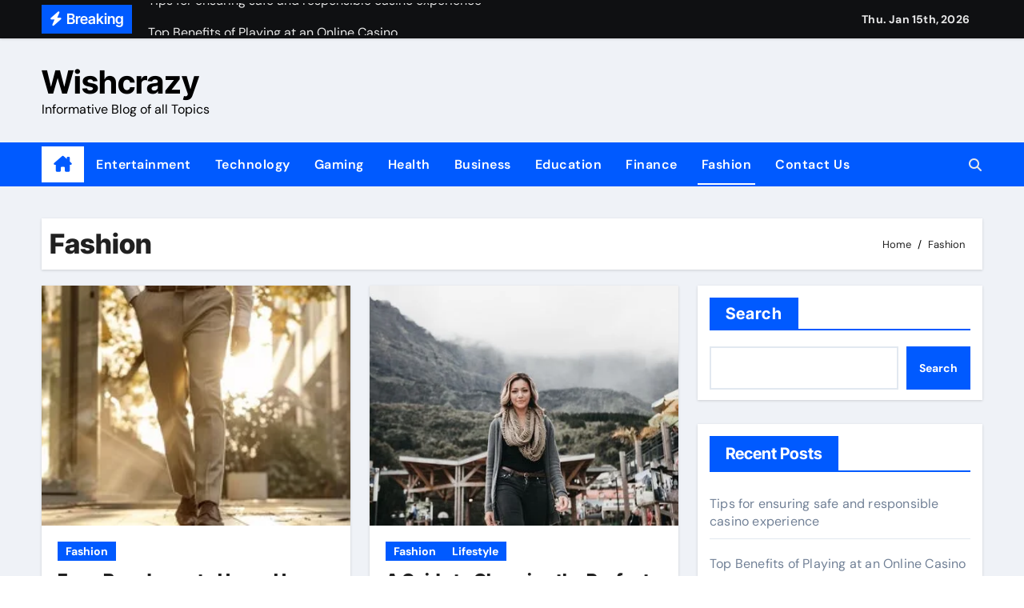

--- FILE ---
content_type: text/html; charset=UTF-8
request_url: https://www.wishcrazy.com/category/fashion/
body_size: 331578
content:
<!DOCTYPE html>
<html lang="en-US">
<head>
<meta charset="UTF-8">
<meta name="viewport" content="width=device-width, initial-scale=1">
<link rel="profile" href="http://gmpg.org/xfn/11">
<meta name='robots' content='index, follow, max-image-preview:large, max-snippet:-1, max-video-preview:-1' />
	<style>img:is([sizes="auto" i], [sizes^="auto," i]) { contain-intrinsic-size: 3000px 1500px }</style>
	
	<!-- This site is optimized with the Yoast SEO plugin v24.6 - https://yoast.com/wordpress/plugins/seo/ -->
	<title>Fashion Archives - Wishcrazy</title>
	<link rel="canonical" href="https://www.wishcrazy.com/category/fashion/" />
	<meta property="og:locale" content="en_US" />
	<meta property="og:type" content="article" />
	<meta property="og:title" content="Fashion Archives - Wishcrazy" />
	<meta property="og:url" content="https://www.wishcrazy.com/category/fashion/" />
	<meta property="og:site_name" content="Wishcrazy" />
	<meta name="twitter:card" content="summary_large_image" />
	<script type="application/ld+json" class="yoast-schema-graph">{"@context":"https://schema.org","@graph":[{"@type":"CollectionPage","@id":"https://www.wishcrazy.com/category/fashion/","url":"https://www.wishcrazy.com/category/fashion/","name":"Fashion Archives - Wishcrazy","isPartOf":{"@id":"https://www.wishcrazy.com/#website"},"primaryImageOfPage":{"@id":"https://www.wishcrazy.com/category/fashion/#primaryimage"},"image":{"@id":"https://www.wishcrazy.com/category/fashion/#primaryimage"},"thumbnailUrl":"https://www.wishcrazy.com/wp-content/uploads/2025/09/pant.jpg","breadcrumb":{"@id":"https://www.wishcrazy.com/category/fashion/#breadcrumb"},"inLanguage":"en-US"},{"@type":"ImageObject","inLanguage":"en-US","@id":"https://www.wishcrazy.com/category/fashion/#primaryimage","url":"https://www.wishcrazy.com/wp-content/uploads/2025/09/pant.jpg","contentUrl":"https://www.wishcrazy.com/wp-content/uploads/2025/09/pant.jpg","width":500,"height":188,"caption":"pant"},{"@type":"BreadcrumbList","@id":"https://www.wishcrazy.com/category/fashion/#breadcrumb","itemListElement":[{"@type":"ListItem","position":1,"name":"Home","item":"https://www.wishcrazy.com/"},{"@type":"ListItem","position":2,"name":"Fashion"}]},{"@type":"WebSite","@id":"https://www.wishcrazy.com/#website","url":"https://www.wishcrazy.com/","name":"Wishcrazy","description":"Informative Blog of all Topics","potentialAction":[{"@type":"SearchAction","target":{"@type":"EntryPoint","urlTemplate":"https://www.wishcrazy.com/?s={search_term_string}"},"query-input":{"@type":"PropertyValueSpecification","valueRequired":true,"valueName":"search_term_string"}}],"inLanguage":"en-US"}]}</script>
	<!-- / Yoast SEO plugin. -->


<link rel="alternate" type="application/rss+xml" title="Wishcrazy &raquo; Feed" href="https://www.wishcrazy.com/feed/" />
<link rel="alternate" type="application/rss+xml" title="Wishcrazy &raquo; Comments Feed" href="https://www.wishcrazy.com/comments/feed/" />
<link rel="alternate" type="application/rss+xml" title="Wishcrazy &raquo; Fashion Category Feed" href="https://www.wishcrazy.com/category/fashion/feed/" />
<script type="text/javascript">
/* <![CDATA[ */
window._wpemojiSettings = {"baseUrl":"https:\/\/s.w.org\/images\/core\/emoji\/16.0.1\/72x72\/","ext":".png","svgUrl":"https:\/\/s.w.org\/images\/core\/emoji\/16.0.1\/svg\/","svgExt":".svg","source":{"concatemoji":"https:\/\/www.wishcrazy.com\/wp-includes\/js\/wp-emoji-release.min.js?ver=6.8.2"}};
/*! This file is auto-generated */
!function(s,n){var o,i,e;function c(e){try{var t={supportTests:e,timestamp:(new Date).valueOf()};sessionStorage.setItem(o,JSON.stringify(t))}catch(e){}}function p(e,t,n){e.clearRect(0,0,e.canvas.width,e.canvas.height),e.fillText(t,0,0);var t=new Uint32Array(e.getImageData(0,0,e.canvas.width,e.canvas.height).data),a=(e.clearRect(0,0,e.canvas.width,e.canvas.height),e.fillText(n,0,0),new Uint32Array(e.getImageData(0,0,e.canvas.width,e.canvas.height).data));return t.every(function(e,t){return e===a[t]})}function u(e,t){e.clearRect(0,0,e.canvas.width,e.canvas.height),e.fillText(t,0,0);for(var n=e.getImageData(16,16,1,1),a=0;a<n.data.length;a++)if(0!==n.data[a])return!1;return!0}function f(e,t,n,a){switch(t){case"flag":return n(e,"\ud83c\udff3\ufe0f\u200d\u26a7\ufe0f","\ud83c\udff3\ufe0f\u200b\u26a7\ufe0f")?!1:!n(e,"\ud83c\udde8\ud83c\uddf6","\ud83c\udde8\u200b\ud83c\uddf6")&&!n(e,"\ud83c\udff4\udb40\udc67\udb40\udc62\udb40\udc65\udb40\udc6e\udb40\udc67\udb40\udc7f","\ud83c\udff4\u200b\udb40\udc67\u200b\udb40\udc62\u200b\udb40\udc65\u200b\udb40\udc6e\u200b\udb40\udc67\u200b\udb40\udc7f");case"emoji":return!a(e,"\ud83e\udedf")}return!1}function g(e,t,n,a){var r="undefined"!=typeof WorkerGlobalScope&&self instanceof WorkerGlobalScope?new OffscreenCanvas(300,150):s.createElement("canvas"),o=r.getContext("2d",{willReadFrequently:!0}),i=(o.textBaseline="top",o.font="600 32px Arial",{});return e.forEach(function(e){i[e]=t(o,e,n,a)}),i}function t(e){var t=s.createElement("script");t.src=e,t.defer=!0,s.head.appendChild(t)}"undefined"!=typeof Promise&&(o="wpEmojiSettingsSupports",i=["flag","emoji"],n.supports={everything:!0,everythingExceptFlag:!0},e=new Promise(function(e){s.addEventListener("DOMContentLoaded",e,{once:!0})}),new Promise(function(t){var n=function(){try{var e=JSON.parse(sessionStorage.getItem(o));if("object"==typeof e&&"number"==typeof e.timestamp&&(new Date).valueOf()<e.timestamp+604800&&"object"==typeof e.supportTests)return e.supportTests}catch(e){}return null}();if(!n){if("undefined"!=typeof Worker&&"undefined"!=typeof OffscreenCanvas&&"undefined"!=typeof URL&&URL.createObjectURL&&"undefined"!=typeof Blob)try{var e="postMessage("+g.toString()+"("+[JSON.stringify(i),f.toString(),p.toString(),u.toString()].join(",")+"));",a=new Blob([e],{type:"text/javascript"}),r=new Worker(URL.createObjectURL(a),{name:"wpTestEmojiSupports"});return void(r.onmessage=function(e){c(n=e.data),r.terminate(),t(n)})}catch(e){}c(n=g(i,f,p,u))}t(n)}).then(function(e){for(var t in e)n.supports[t]=e[t],n.supports.everything=n.supports.everything&&n.supports[t],"flag"!==t&&(n.supports.everythingExceptFlag=n.supports.everythingExceptFlag&&n.supports[t]);n.supports.everythingExceptFlag=n.supports.everythingExceptFlag&&!n.supports.flag,n.DOMReady=!1,n.readyCallback=function(){n.DOMReady=!0}}).then(function(){return e}).then(function(){var e;n.supports.everything||(n.readyCallback(),(e=n.source||{}).concatemoji?t(e.concatemoji):e.wpemoji&&e.twemoji&&(t(e.twemoji),t(e.wpemoji)))}))}((window,document),window._wpemojiSettings);
/* ]]> */
</script>

<link rel='stylesheet' id='newsair-theme-fonts-css' href='https://www.wishcrazy.com/wp-content/fonts/9989c3dc68e48d4ed70c6c367f37f6a3.css?ver=20201110' type='text/css' media='all' />
<style id='wp-emoji-styles-inline-css' type='text/css'>

	img.wp-smiley, img.emoji {
		display: inline !important;
		border: none !important;
		box-shadow: none !important;
		height: 1em !important;
		width: 1em !important;
		margin: 0 0.07em !important;
		vertical-align: -0.1em !important;
		background: none !important;
		padding: 0 !important;
	}
</style>
<link rel='stylesheet' id='wp-block-library-css' href='https://www.wishcrazy.com/wp-includes/css/dist/block-library/style.min.css?ver=6.8.2' type='text/css' media='all' />
<style id='wp-block-library-theme-inline-css' type='text/css'>
.wp-block-audio :where(figcaption){color:#555;font-size:13px;text-align:center}.is-dark-theme .wp-block-audio :where(figcaption){color:#ffffffa6}.wp-block-audio{margin:0 0 1em}.wp-block-code{border:1px solid #ccc;border-radius:4px;font-family:Menlo,Consolas,monaco,monospace;padding:.8em 1em}.wp-block-embed :where(figcaption){color:#555;font-size:13px;text-align:center}.is-dark-theme .wp-block-embed :where(figcaption){color:#ffffffa6}.wp-block-embed{margin:0 0 1em}.blocks-gallery-caption{color:#555;font-size:13px;text-align:center}.is-dark-theme .blocks-gallery-caption{color:#ffffffa6}:root :where(.wp-block-image figcaption){color:#555;font-size:13px;text-align:center}.is-dark-theme :root :where(.wp-block-image figcaption){color:#ffffffa6}.wp-block-image{margin:0 0 1em}.wp-block-pullquote{border-bottom:4px solid;border-top:4px solid;color:currentColor;margin-bottom:1.75em}.wp-block-pullquote cite,.wp-block-pullquote footer,.wp-block-pullquote__citation{color:currentColor;font-size:.8125em;font-style:normal;text-transform:uppercase}.wp-block-quote{border-left:.25em solid;margin:0 0 1.75em;padding-left:1em}.wp-block-quote cite,.wp-block-quote footer{color:currentColor;font-size:.8125em;font-style:normal;position:relative}.wp-block-quote:where(.has-text-align-right){border-left:none;border-right:.25em solid;padding-left:0;padding-right:1em}.wp-block-quote:where(.has-text-align-center){border:none;padding-left:0}.wp-block-quote.is-large,.wp-block-quote.is-style-large,.wp-block-quote:where(.is-style-plain){border:none}.wp-block-search .wp-block-search__label{font-weight:700}.wp-block-search__button{border:1px solid #ccc;padding:.375em .625em}:where(.wp-block-group.has-background){padding:1.25em 2.375em}.wp-block-separator.has-css-opacity{opacity:.4}.wp-block-separator{border:none;border-bottom:2px solid;margin-left:auto;margin-right:auto}.wp-block-separator.has-alpha-channel-opacity{opacity:1}.wp-block-separator:not(.is-style-wide):not(.is-style-dots){width:100px}.wp-block-separator.has-background:not(.is-style-dots){border-bottom:none;height:1px}.wp-block-separator.has-background:not(.is-style-wide):not(.is-style-dots){height:2px}.wp-block-table{margin:0 0 1em}.wp-block-table td,.wp-block-table th{word-break:normal}.wp-block-table :where(figcaption){color:#555;font-size:13px;text-align:center}.is-dark-theme .wp-block-table :where(figcaption){color:#ffffffa6}.wp-block-video :where(figcaption){color:#555;font-size:13px;text-align:center}.is-dark-theme .wp-block-video :where(figcaption){color:#ffffffa6}.wp-block-video{margin:0 0 1em}:root :where(.wp-block-template-part.has-background){margin-bottom:0;margin-top:0;padding:1.25em 2.375em}
</style>
<style id='classic-theme-styles-inline-css' type='text/css'>
/*! This file is auto-generated */
.wp-block-button__link{color:#fff;background-color:#32373c;border-radius:9999px;box-shadow:none;text-decoration:none;padding:calc(.667em + 2px) calc(1.333em + 2px);font-size:1.125em}.wp-block-file__button{background:#32373c;color:#fff;text-decoration:none}
</style>
<style id='global-styles-inline-css' type='text/css'>
:root{--wp--preset--aspect-ratio--square: 1;--wp--preset--aspect-ratio--4-3: 4/3;--wp--preset--aspect-ratio--3-4: 3/4;--wp--preset--aspect-ratio--3-2: 3/2;--wp--preset--aspect-ratio--2-3: 2/3;--wp--preset--aspect-ratio--16-9: 16/9;--wp--preset--aspect-ratio--9-16: 9/16;--wp--preset--color--black: #000000;--wp--preset--color--cyan-bluish-gray: #abb8c3;--wp--preset--color--white: #ffffff;--wp--preset--color--pale-pink: #f78da7;--wp--preset--color--vivid-red: #cf2e2e;--wp--preset--color--luminous-vivid-orange: #ff6900;--wp--preset--color--luminous-vivid-amber: #fcb900;--wp--preset--color--light-green-cyan: #7bdcb5;--wp--preset--color--vivid-green-cyan: #00d084;--wp--preset--color--pale-cyan-blue: #8ed1fc;--wp--preset--color--vivid-cyan-blue: #0693e3;--wp--preset--color--vivid-purple: #9b51e0;--wp--preset--gradient--vivid-cyan-blue-to-vivid-purple: linear-gradient(135deg,rgba(6,147,227,1) 0%,rgb(155,81,224) 100%);--wp--preset--gradient--light-green-cyan-to-vivid-green-cyan: linear-gradient(135deg,rgb(122,220,180) 0%,rgb(0,208,130) 100%);--wp--preset--gradient--luminous-vivid-amber-to-luminous-vivid-orange: linear-gradient(135deg,rgba(252,185,0,1) 0%,rgba(255,105,0,1) 100%);--wp--preset--gradient--luminous-vivid-orange-to-vivid-red: linear-gradient(135deg,rgba(255,105,0,1) 0%,rgb(207,46,46) 100%);--wp--preset--gradient--very-light-gray-to-cyan-bluish-gray: linear-gradient(135deg,rgb(238,238,238) 0%,rgb(169,184,195) 100%);--wp--preset--gradient--cool-to-warm-spectrum: linear-gradient(135deg,rgb(74,234,220) 0%,rgb(151,120,209) 20%,rgb(207,42,186) 40%,rgb(238,44,130) 60%,rgb(251,105,98) 80%,rgb(254,248,76) 100%);--wp--preset--gradient--blush-light-purple: linear-gradient(135deg,rgb(255,206,236) 0%,rgb(152,150,240) 100%);--wp--preset--gradient--blush-bordeaux: linear-gradient(135deg,rgb(254,205,165) 0%,rgb(254,45,45) 50%,rgb(107,0,62) 100%);--wp--preset--gradient--luminous-dusk: linear-gradient(135deg,rgb(255,203,112) 0%,rgb(199,81,192) 50%,rgb(65,88,208) 100%);--wp--preset--gradient--pale-ocean: linear-gradient(135deg,rgb(255,245,203) 0%,rgb(182,227,212) 50%,rgb(51,167,181) 100%);--wp--preset--gradient--electric-grass: linear-gradient(135deg,rgb(202,248,128) 0%,rgb(113,206,126) 100%);--wp--preset--gradient--midnight: linear-gradient(135deg,rgb(2,3,129) 0%,rgb(40,116,252) 100%);--wp--preset--font-size--small: 13px;--wp--preset--font-size--medium: 20px;--wp--preset--font-size--large: 36px;--wp--preset--font-size--x-large: 42px;--wp--preset--spacing--20: 0.44rem;--wp--preset--spacing--30: 0.67rem;--wp--preset--spacing--40: 1rem;--wp--preset--spacing--50: 1.5rem;--wp--preset--spacing--60: 2.25rem;--wp--preset--spacing--70: 3.38rem;--wp--preset--spacing--80: 5.06rem;--wp--preset--shadow--natural: 6px 6px 9px rgba(0, 0, 0, 0.2);--wp--preset--shadow--deep: 12px 12px 50px rgba(0, 0, 0, 0.4);--wp--preset--shadow--sharp: 6px 6px 0px rgba(0, 0, 0, 0.2);--wp--preset--shadow--outlined: 6px 6px 0px -3px rgba(255, 255, 255, 1), 6px 6px rgba(0, 0, 0, 1);--wp--preset--shadow--crisp: 6px 6px 0px rgba(0, 0, 0, 1);}:root :where(.is-layout-flow) > :first-child{margin-block-start: 0;}:root :where(.is-layout-flow) > :last-child{margin-block-end: 0;}:root :where(.is-layout-flow) > *{margin-block-start: 24px;margin-block-end: 0;}:root :where(.is-layout-constrained) > :first-child{margin-block-start: 0;}:root :where(.is-layout-constrained) > :last-child{margin-block-end: 0;}:root :where(.is-layout-constrained) > *{margin-block-start: 24px;margin-block-end: 0;}:root :where(.is-layout-flex){gap: 24px;}:root :where(.is-layout-grid){gap: 24px;}body .is-layout-flex{display: flex;}.is-layout-flex{flex-wrap: wrap;align-items: center;}.is-layout-flex > :is(*, div){margin: 0;}body .is-layout-grid{display: grid;}.is-layout-grid > :is(*, div){margin: 0;}.has-black-color{color: var(--wp--preset--color--black) !important;}.has-cyan-bluish-gray-color{color: var(--wp--preset--color--cyan-bluish-gray) !important;}.has-white-color{color: var(--wp--preset--color--white) !important;}.has-pale-pink-color{color: var(--wp--preset--color--pale-pink) !important;}.has-vivid-red-color{color: var(--wp--preset--color--vivid-red) !important;}.has-luminous-vivid-orange-color{color: var(--wp--preset--color--luminous-vivid-orange) !important;}.has-luminous-vivid-amber-color{color: var(--wp--preset--color--luminous-vivid-amber) !important;}.has-light-green-cyan-color{color: var(--wp--preset--color--light-green-cyan) !important;}.has-vivid-green-cyan-color{color: var(--wp--preset--color--vivid-green-cyan) !important;}.has-pale-cyan-blue-color{color: var(--wp--preset--color--pale-cyan-blue) !important;}.has-vivid-cyan-blue-color{color: var(--wp--preset--color--vivid-cyan-blue) !important;}.has-vivid-purple-color{color: var(--wp--preset--color--vivid-purple) !important;}.has-black-background-color{background-color: var(--wp--preset--color--black) !important;}.has-cyan-bluish-gray-background-color{background-color: var(--wp--preset--color--cyan-bluish-gray) !important;}.has-white-background-color{background-color: var(--wp--preset--color--white) !important;}.has-pale-pink-background-color{background-color: var(--wp--preset--color--pale-pink) !important;}.has-vivid-red-background-color{background-color: var(--wp--preset--color--vivid-red) !important;}.has-luminous-vivid-orange-background-color{background-color: var(--wp--preset--color--luminous-vivid-orange) !important;}.has-luminous-vivid-amber-background-color{background-color: var(--wp--preset--color--luminous-vivid-amber) !important;}.has-light-green-cyan-background-color{background-color: var(--wp--preset--color--light-green-cyan) !important;}.has-vivid-green-cyan-background-color{background-color: var(--wp--preset--color--vivid-green-cyan) !important;}.has-pale-cyan-blue-background-color{background-color: var(--wp--preset--color--pale-cyan-blue) !important;}.has-vivid-cyan-blue-background-color{background-color: var(--wp--preset--color--vivid-cyan-blue) !important;}.has-vivid-purple-background-color{background-color: var(--wp--preset--color--vivid-purple) !important;}.has-black-border-color{border-color: var(--wp--preset--color--black) !important;}.has-cyan-bluish-gray-border-color{border-color: var(--wp--preset--color--cyan-bluish-gray) !important;}.has-white-border-color{border-color: var(--wp--preset--color--white) !important;}.has-pale-pink-border-color{border-color: var(--wp--preset--color--pale-pink) !important;}.has-vivid-red-border-color{border-color: var(--wp--preset--color--vivid-red) !important;}.has-luminous-vivid-orange-border-color{border-color: var(--wp--preset--color--luminous-vivid-orange) !important;}.has-luminous-vivid-amber-border-color{border-color: var(--wp--preset--color--luminous-vivid-amber) !important;}.has-light-green-cyan-border-color{border-color: var(--wp--preset--color--light-green-cyan) !important;}.has-vivid-green-cyan-border-color{border-color: var(--wp--preset--color--vivid-green-cyan) !important;}.has-pale-cyan-blue-border-color{border-color: var(--wp--preset--color--pale-cyan-blue) !important;}.has-vivid-cyan-blue-border-color{border-color: var(--wp--preset--color--vivid-cyan-blue) !important;}.has-vivid-purple-border-color{border-color: var(--wp--preset--color--vivid-purple) !important;}.has-vivid-cyan-blue-to-vivid-purple-gradient-background{background: var(--wp--preset--gradient--vivid-cyan-blue-to-vivid-purple) !important;}.has-light-green-cyan-to-vivid-green-cyan-gradient-background{background: var(--wp--preset--gradient--light-green-cyan-to-vivid-green-cyan) !important;}.has-luminous-vivid-amber-to-luminous-vivid-orange-gradient-background{background: var(--wp--preset--gradient--luminous-vivid-amber-to-luminous-vivid-orange) !important;}.has-luminous-vivid-orange-to-vivid-red-gradient-background{background: var(--wp--preset--gradient--luminous-vivid-orange-to-vivid-red) !important;}.has-very-light-gray-to-cyan-bluish-gray-gradient-background{background: var(--wp--preset--gradient--very-light-gray-to-cyan-bluish-gray) !important;}.has-cool-to-warm-spectrum-gradient-background{background: var(--wp--preset--gradient--cool-to-warm-spectrum) !important;}.has-blush-light-purple-gradient-background{background: var(--wp--preset--gradient--blush-light-purple) !important;}.has-blush-bordeaux-gradient-background{background: var(--wp--preset--gradient--blush-bordeaux) !important;}.has-luminous-dusk-gradient-background{background: var(--wp--preset--gradient--luminous-dusk) !important;}.has-pale-ocean-gradient-background{background: var(--wp--preset--gradient--pale-ocean) !important;}.has-electric-grass-gradient-background{background: var(--wp--preset--gradient--electric-grass) !important;}.has-midnight-gradient-background{background: var(--wp--preset--gradient--midnight) !important;}.has-small-font-size{font-size: var(--wp--preset--font-size--small) !important;}.has-medium-font-size{font-size: var(--wp--preset--font-size--medium) !important;}.has-large-font-size{font-size: var(--wp--preset--font-size--large) !important;}.has-x-large-font-size{font-size: var(--wp--preset--font-size--x-large) !important;}
:root :where(.wp-block-pullquote){font-size: 1.5em;line-height: 1.6;}
</style>
<link rel='stylesheet' id='all-css-css' href='https://www.wishcrazy.com/wp-content/themes/newsair/css/all.css?ver=6.8.2' type='text/css' media='all' />
<link rel='stylesheet' id='dark-css' href='https://www.wishcrazy.com/wp-content/themes/newsair/css/colors/dark.css?ver=6.8.2' type='text/css' media='all' />
<link rel='stylesheet' id='default-css' href='https://www.wishcrazy.com/wp-content/themes/newsair/css/colors/default.css?ver=6.8.2' type='text/css' media='all' />
<link rel='stylesheet' id='bootstrap-css' href='https://www.wishcrazy.com/wp-content/themes/newsair/css/bootstrap.css?ver=6.8.2' type='text/css' media='all' />
<link rel='stylesheet' id='newsair-style-css' href='https://www.wishcrazy.com/wp-content/themes/newsair/style.css?ver=6.8.2' type='text/css' media='all' />
<link rel='stylesheet' id='swiper-bundle-css-css' href='https://www.wishcrazy.com/wp-content/themes/newsair/css/swiper-bundle.css?ver=6.8.2' type='text/css' media='all' />
<link rel='stylesheet' id='smartmenus-css' href='https://www.wishcrazy.com/wp-content/themes/newsair/css/jquery.smartmenus.bootstrap.css?ver=6.8.2' type='text/css' media='all' />
<link rel='stylesheet' id='animate-css' href='https://www.wishcrazy.com/wp-content/themes/newsair/css/animate.css?ver=6.8.2' type='text/css' media='all' />
<link rel='stylesheet' id='newsair-custom-css-css' href='https://www.wishcrazy.com/wp-content/themes/newsair/inc/ansar/customize/css/customizer.css?ver=1.0' type='text/css' media='all' />
<script type="text/javascript" src="https://www.wishcrazy.com/wp-includes/js/jquery/jquery.min.js?ver=3.7.1" id="jquery-core-js"></script>
<script type="text/javascript" src="https://www.wishcrazy.com/wp-includes/js/jquery/jquery-migrate.min.js?ver=3.4.1" id="jquery-migrate-js"></script>
<script type="text/javascript" src="https://www.wishcrazy.com/wp-content/themes/newsair/js/navigation.js?ver=6.8.2" id="newsair-navigation-js"></script>
<script type="text/javascript" src="https://www.wishcrazy.com/wp-content/themes/newsair/js/bootstrap.js?ver=6.8.2" id="bootstrap_script-js"></script>
<script type="text/javascript" src="https://www.wishcrazy.com/wp-content/themes/newsair/js/swiper-bundle.js?ver=6.8.2" id="swiper-bundle-js"></script>
<script type="text/javascript" src="https://www.wishcrazy.com/wp-content/themes/newsair/js/hc-sticky.js?ver=6.8.2" id="sticky-js-js"></script>
<script type="text/javascript" src="https://www.wishcrazy.com/wp-content/themes/newsair/js/jquery.sticky.js?ver=6.8.2" id="sticky-header-js-js"></script>
<script type="text/javascript" src="https://www.wishcrazy.com/wp-content/themes/newsair/js/jquery.smartmenus.js?ver=6.8.2" id="smartmenus-js-js"></script>
<script type="text/javascript" src="https://www.wishcrazy.com/wp-content/themes/newsair/js/jquery.smartmenus.bootstrap.js?ver=6.8.2" id="bootstrap-smartmenus-js-js"></script>
<script type="text/javascript" src="https://www.wishcrazy.com/wp-content/themes/newsair/js/jquery.cookie.min.js?ver=6.8.2" id="jquery-cookie-js"></script>
<link rel="https://api.w.org/" href="https://www.wishcrazy.com/wp-json/" /><link rel="alternate" title="JSON" type="application/json" href="https://www.wishcrazy.com/wp-json/wp/v2/categories/10" /><link rel="EditURI" type="application/rsd+xml" title="RSD" href="https://www.wishcrazy.com/xmlrpc.php?rsd" />
<meta name="generator" content="WordPress 6.8.2" />
<!-- HFCM by 99 Robots - Snippet # 4: New -->
<noscript>LatestSCRIPT27112024 =+1 (562) 452-9090,6053336205,8338105067,1-800-933-6262,800-257-1620,401-237-2163,8669064133,+1 (320) 207-5189,8006501776,800-541-1734,8337693143,8444914763,540-783-3667,888-700-7279,800-481-6006,3305296841,559-650-7123,8778536357,8334533023,713-234-5853,8442349424,18777227299,864-990-3326,1-800-828-7959,9105938622,+1 (877) 893-0165,575-201-6154,720-728-3209,316-252-3164,267-934-0662,18884802432,18888023080,918-592-2420,866-963-1623,866-610-6719,210-942-3035,8163644858,+1 (833) 901-4159,747-688-0589,(619) 367-1666,8009454701,315-207-9076,800-397-0707,16148901025,9106426085,+1 (855) 515-5489,740-270-3019,5596507130,1-844-298-9776,855-313-0994,866-706-1341,385-999-1273,8003869272,844-705-0025,1-800-900-1382,937-684-8674,4097526784,877-994-9115,800-806-8840,18664175778,888-528-3691,3238922628,616-685-5547,5093262276,424-385-0597,832-481-7394,405-702-7700,1-800-608-2581,8007506343,2177186413,515-243-3878,205-433-1120,18882484226,1-800-945-2000,423-778-1234,8885585192,412-232-7492,1-855-234-3767,415-448-8669,8888638768,813-584-3695,+1 (888) 231-0757,9524968000,12105200146,866-565-6001,8554030967,800-553-2641,215-693-5636,6144057422,1-800-880-8282,805-202-5240,8002896435,+1 (800) 204-5785,2102586600,314-842-6585,(844) 201-7176,18444665519,8883079691,209-433-3423,866-746-5501,1-800-824-9289,+1 (832) 495-4762,949-748-1113,407-392-3075,305-423-8938,8003448192,18009888019,3164401160,877-627-2811,407-235-7387,1-866-465-2505,+1 (856) 334-9800,8442476290,210-444-2942,407-641-4106,1-888-431-5114,8003504577,972-233-4513,18006552265,8778222014,(866) 321-2197,+1 888-934-6489,402-935-2244,8553066938,4254026646,332-867-0561,817-786-6703,8662801853,1-866-535-9492,833-506-2552,801-399-3743,866-897-0028,8665833417,405-548-2251,(844) 292-8615,(866) 452-1144,8662187224,877-822-2015,8179999302,3345232252,1800-988-8019,424 4055908,8888659464,8004306905,801-446-4006,877-845-2835,1-800-346-0775,866-763-2906,800-822-8383,855-222-8463,8668404682,+1 (877) 936-4336,8009735095,8004937879,18002898004,6785806914,8775502459,212-736-5100,323-642-3744,7039414700,9548317000,425-655-3258,737-400-6433,8777973083,4245595788,213-789-0670,+1 (847) 257-8339,9124060995,954-831-7000,877-488-3645,18008473219,18663968254,503-205-8191,8663902348,+1 (800) 754-1913,855-306-6939,old:icsybifqb_i= phone,8664433117,877-339-4612,18778903150,1-877-335-6619,9725373111,18002827541,3175502557,910-507-3478,866-584-2985,260-483-5342,18002221442,8444728791,800-272-1514,6467067446,3036953800,1-800-852-0411,888-324-3727,844-496-6394,8016192534,855-378-6229,+1 (716) 882-4515,713-559-1978,866-378-1534,866-613-6855,3123481551,877-222-4554,+1 (708) 260-2982,209-860-2487,8004675654,8449351745,603-514-5147,8443043801,888-392-2907,972-962-1628,1-866-467-4907,440-280-1949,18005532641,3032555038,610-351-1605,+1 (801) 619-2556,8662010856,(855) 283-3957,817-496-3036,18884734860,208-719-3264,4052173038,8559414431,8664734868,8003188433,6303685600,346-214-2227,210-460-4858,888-689-0122,952-214-5000,9162331653,423-755-5600,8883072075,800-240-8151,1-866-840-4246,904-659-2410,866-258-1104,9712179927,5673314000,2128678989,501-457-9098,703-253-7000,877-836-5643,855-693-1133,18008765581,8334671968,973-721-6367,1-888-934-6489,8003066062,8779627507,800-225-5405,346-398-6326,423-822-2465,8003997189,8663767601,605-333-6105,310-478-0200,18665933926,1-855-378-6702,8042722443,(562) 401-5940,262-966-0000,559-733-7550,6122753755,866-291-6365,866-599-3409,7578732124,8665993409,785-270-7000,213-460-4949,888-257-5945,2483229800,402-471-9276,(480) 550-3229,425-918-4000,888-889-6650,855-404-0163,580-260-7308,4123322464,8442871856,404-492-8827,8556628469,214-522-6424,(866) 216-1905,(267) 910-7133,877-292-9835,866-821-9096,9729621628,8442806824,7374006433,8664683371,3147682500,4259184000,(866) 873-5293,346-326-1214,8775756077,817-273-5501,8339071734,1-877-836-5643,850-265-5799,+1 (844) 975-7634,9035938790,18009629898,8483771740,(646) 876-0617,6785804712,18666808628,8007642576,18882412440,866-430-6105,757-856-7000,8775050473,4693992273,(682) 746-3957,516-834-8635,+1 (540) 546-0589,480-346-0500,(312) 380-4079,8174963036,316-267-5400,469-272-8792,18665239144,(469) 767-5466,2319461575,1-844-473-9192,800-365-7900,1-888-250-7027,463-209-6149,lil peep chromebook wallpaper,800-411-2884,8558000484,18889346489 phone number,+1 (844) 362-5478,404-965-0560,8773168906,1-800-764-2576,866-405-2095,8002744240,9203016855,800-336-0958,614-758-2344,8884412128,844-227-6800,214-651-6900,2165868900,8006359754,(415) 810-8528,919-977-2901,1-855-219-9472,305-760-4848,833-618-2339,424-559-5788,3366586000,6155675007,8004365657,520-353-9794,1-888-578-2146,18772427372,+1 (480) 550-3209,8774352371,866-840-4246,8002904759,9787756393,702-758-1832,740-374-7601,855-501-3051,8773131188,1-866-914-5806,9122479658,8003594107,602-308-0853,8006790847,877-749-8418,800-773-4503,855-822-1243,7702849065,818-941-1212,346-275-2349,8004508738,3148073806,8773374230,8887961510,18005256285,8778960989,8005273369,817-440-6435,267-775-7566,800-921-8105,+1 (801) 438-8743,5312476442,866-417-5778,8888955705,+1 (888) 250-2789,800-400-0752,(217) 749-1256,410-877-6059,8664136900,(866) 841-8679,216-831-7979,877-682-7671,18667711104,(408) 609-9811,7162150065,8003239865,2035744200,844-247-6290,304-413-4535,8005303790,800-955-6000,866-857-1848,8503169200,312-985-0410,855-766-5473,888-315-1348,1-866-831-8898,720-456-3718,866-618-8686,615-261-9600,1800 9001361,8002227192,7036521179,6092274498,4067214454,5042905000,9093563000,888-226-1940,9122385252,833-922-0415,8883335662,844-312-8424,702-447-8753,888-710-6818,217-718-6413,9048865293,1-800-290-2187,7192837918,8666706461,7132589045,214-645-3030,559-457-2555,303-255-5125,800 988 8019,1-800-973-5066,980-272-8908,866-291-9770,866-248-8389,281-975-4240,1-800-357-5129,801-438-8160,8046490761,8002410028,8664199370,720-456-3710,855-478-6384,+1 (888) 351-5125,314-362-0000,7707864790,8883726933,8332053164,1-888-231-0757,8664052095,866-718-4777,866-954-4405,800-317-6345,1-866-618-8686,5164968500,8662921995,8002744041,+1 (470) 816-0552,866-268-7231,18668675568,877-687-5498,866-881-7582,8009735066,18886116904,888-649-1959,1-877-339-4612,614-758-2398,6156901692,5032984701,1-833-289-1205,2087193271,6785562280,1-866-204-3941,8005680162,1-833-325-5722,3126047176,800-290-2187,205-989-2100,614-456-0079,414-600-1713,7657404036,800-430-6905,346-214-2248,866-631-4680,866-267-8447,1-866-613-6855,3134662430,2282073269,8882518003,336-564-2420,844-585-0488,18334172664,844-711-5509,18008711840,844-201-7176,8778697502,3462752494,18552861593,(760) 424-4115,1-800-290-3072,516-566-0135,7133946000,612-815-8004,+1 (800) 325-3930,17135686986,8135879622,8002571620,772-348-8189,208-719-3265,8887106818,844-755-3258,480-301-4948,877-469-6720,(858) 888-9849,+1 (719) 283-7918,1-844-234-9014,8004688823,3513002123,(800) 586-0286,864-752-1800,888-393-2273,8774886438,855-346-9337,573-882-2765,1-877-575-6277,7043876515,888-473-4860,866-743-8547,631-257-1701,8663953394,1-888-414-1045,1-888-899-6650,607-251-0155,1-800-888-2238,1-800-568-0162,800-890-2924,1-855-922-0774,9077862035,8884754473,6148222000,866-950-7780,2812042960,800-279-2674,346-398-6296,+1 (833) 266-5655,3477389018,3132162022,18666113894,8665965276,401-203-7585,805-416-3108,(844) 963-0011,714-333-0524,8327425022,817-203-0507,(434) 592-4309,800-825-8038,+1 (620) 663-8811,2109423035,833-401-2052,956-281-9500,531-247-6442,(707) 660-5006,1-800-225-5405,7157520006,(817) 532-8923,2055091632,844-262-7910,18056377456,+1 (844) 473-9192,18003472683,1-888-453-4330,+1 (832) 742-5022,8663510115,8003970091,18662296633,3606947585,571-558-0000,802-847-3000,1-866-523-9144,800-275-2036,214-272-2273,281-709-9392,877-714-1509,9185922420,888-282-3181,8334891234,1-800-527-3369,8005361584,833-345-2371,906-482-4100,406-442-3728,918-336-7878,1-866-466-4502,844-349-8922,213-281-5091,+1 (612) 815-8611,+1 (800) 634-7404,515-217-4735,3365642524,18002274825,18006381005,616-616-3973,661-407-8208,866-696-5673,18554792559,18666637459,1-781-566-8000,877-316-8906,844-733-4942,9252769051,405-212-1439,5072991692,1-866-565-6001,2142831678,972-385-1098,(858) 365-9158,8443804510,8004568855,702-304-7669,8008258038,6614078208,308-381-1423,3033811437,866-233-2148,877-329-9029,1-877-627-2811,8444584300,+1 (855) 200-5453,833-455-1515,18007242440,8774696548,8102759364,385-261-7125,7632354490,866-217-9080,8889779729,626-699-6074,612-275-3755,832-623-3464,4402801985,8776875498,855-845-7616,(540) 546-0589,855-578-4253,+1 (800) 314-2173,410-696-0583,8888873134,19784445700,4159606637,253-566-1800,202-888-5612,844-212-4988,18666772706,816-737-3901,866-728-2098,7084554046,866-809-1062,6622861048,888-796-1510,+1 (763) 235-4492,18776983261,1-800-536-1584,844-379-9761,972-453-1159,8443870741,18009316979,8005489554,1-800-750-6343,916-800-1098,405-842-6074,1-866-703-7961,2152141600,470-816-0552,8442792535,305-777-7100,8663809730,8003539070,330-968-2971,855-200-5453,800-823-2318,1-800-724-2525,1-866-821-9096,8446597004,(213) 563-2483,4044928827,8664587688,1-855-552-2540,314-722-2770,4156599170,8664649480,844-863-7350,631-234-0000,800-294-1855,844-202-5776,866-593-3926,(629) 206-5687,18665656001,833-266-5655,323-343-4866,1-877-306-7586,614-607-6493,8778045568,619-432-5169,708-736-8105,8664652505,315-207-9028,5084413367,719-306-0674,412-393-6000,8005992335,8772011333,866-991-7360,877-654-9211,8442928615,8552833957,8664674300,972-280-7286,(929) 396-7842,7039412421,3032009706,18666862504,800-430-3886,+1 (866) 532-0423,888-738-8010,18009454701,617-467-3912,614-729-9031,866-769-4048,8668318898,1-903-593-8790,18003232323,9312238000,18002799032,18668287331,8666222657,2105204448,8665197641,8135843694,1-888-513-0708,505-253-0585,+1 (844) 466-5519,866-466-4502,8004990309,(678) 663-0754,702-269-1000,8882776280,4058426074,+1 (330) 968-2971,18442871856,+1 (480) 676-4942,3237451783,888-270-9142,2198363600,13055992600,8008000101,866-380-9730,877-474-1126,(214) 797-3105,8645821394,8663987556,844-243-2303,866-828-9640,+1 (603) 257-9012,8669611371,(562) 968-0144,1-800-219-9042,800-359-4107,8448998094,7632354450,8334541795,8557771978,+1 (866) 535-9492,512-846-5056,+1 (855) 825-6658,8664084618,888-400-5751,855-650-0076,714-863-2345,8884141045,(866) 417-5778,208-258-2272,8886253545,18004351415,713-524-5613,9035930589,844-298-9776,8776827671,855-832-0321,888-992-4573,8003801196,281-940-3748,www moneysideoflife.com,800-353-9070,866-787-6341,210-544-5089,480-632-3090,1-844-234-9424,8664372914,855-832-0324,7326413115,(213) 292-2432,407-946-6142,(281) 786-0838,18009200482,1-800-973-4066,8552228463,877-424-4280,833-227-7033,8552966378,480-550-3217,866-242-3315,8644542200,1-844-830-2149,4056646359,7193060674,8002763612,408-891-9708,+1 (352) 392-5472,800-618-2247,+1 (866) 378-1537,8002957167,8337482455,1-800-279-9032,800-317-0023,8332489322,866-477-3225,866-292-1995,1-800-289-6385,620-663-8811,+1 (855) 306-6998,8442803765,8442855928,715-502-1390,786-883-3124,8014464006,800-746-1904,18002408151,973-786-1498,763-235-4450,8038100060,7186797693,540-546-0395,8004441676,314-622-4600,6514933689,8774121998,8667694084,8002410172,8449757634,616-616-8644,8444665519,800-427-2399,833-901-4160,5207704732,8002786302,8443498918,6193091756,877-403-7149,866-378-1537,800-947-6229,8037693961,844-936-6008,508-919-0902,317-933-7300,719-283-7918,5082314666,267-397-9949,844-853-6686,7732025862,844-519-0200,5135384574,423-467-6460,2126031154,314-888-6257,888-479-4384,9135351000,8006690340,8888226229,9787757372,1-866-991-7360,877-322-9724,888-582-3359,+1 (205) 510-7151,417-627-7990,877-366-1520,(877) 770-8065,1-800-823-2318,971-217-9927,844-970-2030,833-769-3122,213-558-5138,9174238009,4804554520,937-759-9753,8665787022,512-437-8000,8555054363,6083716666,8007734503,734-639-1617,8005626627,980337515,800-532-8082,4192034336,5052530593,3234561800,952-496-8000,866-466-6758,1-877-687-5498,303-200-9706,8555155489,+1 (832) 266-1756,6367333346,877-833-5617,+1 (833) 748-2456,614-246-0042,201-975-8778,8004384357,8003411437,3149975896,4325353346,1-312-646-4610,843-212-1503,800-939-9157,866-408-4618,518-560-5227,877-469-6548,800-900-1394,817-585-2091,8007323799,1-866-465-3710,+1 (614) 758-2320,3612251283,888-239-2704,888-830-5806,855-807-9271,9135635513,833-810-5067,888-213-0059,8332665655,1-833-308-0105,8772526631,8669107740,1-866-477-3225,8002903072,888-277-7619,702-510-9838,+1 (614) 758-2329,8775787568,1-800-860-0644,18772051650,8664024525,888-244-0151,(475) 477-9204,8778764083,8003584153,+1 (720) 456-3700,314-628-0832,(619) 663-5437,8668571848,8887467539,8005860286,8887214623,8009313711,2057781334,+1 (213) 460-4949,8667672593,1800-586-0286,678-275-8954,8002990523,+1 (209) 433-3423,8002884206,7207283214,833-390-1995,2108921110,5593583901,18005435317,8887749348,877-251-9606,866-961-1371,832-266-1756,512-526-0063,833-769-3125,8666063290,5098848000,(650) 544-0094,888-817-4074,4045688000,248-247-4158,8002200260,605-235-5532,8006287972,800-241-0172,8886975566,+1 (256) 936-4121,7204563769,8553066939,8472578339,2817776901,8887388010,614-758-2304,8009956600,+1 (866) 216-1905,844-279-2534,302-866-9940,2258191000,18003347661,8669917358,8884005751,562-452-9090,844-843-9155,3125837895,480-550-3270,8772533543,1-855-894-1090,513-538-4553,(626) 704-4840,+1 (855) 843-7199,877-222-4543,1-216-581-6556,833-958-2234,800-635-9754,8007169711,8664917400,8013993743,850) 462-8994,1-800-634-7404,8168970084,408-610-4820,614-347-6040,888-333-5662,8007242525,8478738200,610-239-7147,1-877-435-2371,404-687-8648,866-280-1853,2087193268,212-603-1154,8772519647,1-800-586-0286,8335258080,7147713690,3462436290,314-513-0122,225-261-1177,505-234-4651,+1 (631) 719-8074,8334393079,5185605227,916-233-1653,866-293-0076,8008896638,18006851111,(714) 829-6603,6193544038,877-529-1693,18002645654,833-751-2833,7204563718,800-752-8533,5027104766,8667383531,+1 (877) 482-5477,833-230-7052,847-873-8200,833-213-1933,866-611-3894,+1 (210) 892-1110,941-379-1954,8443964169,303-255-5038,1-800-766-2007,904-807-4400,6782758954,(312) 380-4033,(877) 647-8552,+1 (877) 804-5568,877-962-7507,8008778572,877-822-2014,+1 (970) 241-2075,(312) 766-6835,612 815-5000,614-758-2143,8882502789,912-238-5252,8443091201,850-213-2522,7146845805,833-574-0734,18667127753,1-866-873-5293,989-863-5477,8889043703,5859229090,619-736-0884,313-230-5142,8557665473,866-654-5605,8004532044,210-202-3315,703-255-8062,8007461904,18009001382,1-469-982-5000,866 535-9492,18666156319,866-665-4386,1-800-397-0091,1-888-489-8452,8002109011,8008473219,7403747601,844-729-7641,3365896630,7272334040,6312571701,407-732-2417,6234627107,251-291-0777,843-527-8388,8552243009,5152433878,310-848-1179,8008735869,855-219-9472,888-307-9691,877-435-2371,2565734558,716-882-4515,7149082342,866-822-6675,8442017176,601-554-2200,877-853-6357,8668442358,3077548215,+1 (817) 210-4664,8449366008,844-234-9424,3152079076,8669160916,8442409757,18882776280,615-690-1692,3148886257,800-240-6202,844-279-2535,+1 (866) 611-3894,844-256-8116,8552861593,8776717416,8002960721,4257484808,256-699-5275,866-416-5691,(844) 920-4289,832-663-3155,1-800-945-4701,www moneysideoflife .com,228-207-3269,505-253-0597,385-261-7130,5022677522,4052711023,213-241-8100,8883510838,469-399-2273,+1 (916) 243-6120,8664602471,+1 (619) 824-6420,800-914-2279,877-789-2315,8003784134,206-577-1304,866-471-4741,7272544246,800-444-1676,8772533511,2106771346,1-866-341-5762,9064824100,8772382666,4345924309,18662581104,877-741-4113,3133362700,8443023338,7816949000,7243020446,833-736-1366,8889212342,800-288-4206,888-250-2789,6025033767,8664666758,1-855-378-6703,423-209-6020,5302934900,8662296633,512-588-8313,8886123634,855-843-7199,8338614044,4137942833,5624529090,877-505-0473,8667184777,503-293-1965,1-781-694-9000,8008711840,+1 (800) 274-4041,+1 (877) 575-6277,8448671555,702-408-1838,8557403446,919-985-3541,858-564-9111,(725) 294-5940,727-233-4040,800-236-3796,(702) 269-1000,800-920-0482,8589641000,18004937562,480-550-3223,614-493-3719,8009734066,4108776059,+1 (844) 279-2534,1-844-920-4289,7207283209,8003211150,+1 (877) 689-8704,8883063160,734-388-0752,1-800-341-1437,8668834452,216 581-6556,513-475-7200,18883335662,8003460775,(800) 346-0775,1-866-763-2906,2127365100,8664773225,629-899-8405,8667680844,8662595318,8775756277,7142555001,1-888-611-6904,8006855492,3232051816,5405549003,800-220-0260,+1 (614) 212-5149,8002896385,8334183083,8662024468,800-295-7167,1-866-738-3531,8042853300,3374947475,866-276-0922,855-820-5189,8007055145,8669507780,1-855-693-1133,877-689-8725,1-877-394-5975,(888) 893-0363,8889183540,586-315-5254,630-701-3963,8664748389,877-904-1414,716-215-0065,206-841-3117,855-682-9141,800-436-5657,8008562911,18669917358,848-377-1740,508-231-4666,18007411969,8667878676,864-455-9902,614-729-3000,877-839-5166,206-458-6161,1-855-306-6998,8666132085,800-266-6932,8662684346,8328241001,8772727728,813-437-3099,+1 (267) 397-9949,913-284-7568,626-926-2986,+1 (702) 779-1621,(680) 356-0999,+1 (800) 276-3612,+1 (702) 680-2163,800-562-6627,912-406-0995,651-344-8139,8665841284,888-816-0224,616-456-4000,888-445-1955,2029644516,855-378-6703,615-567-5007,973-660-3100,8885905962,9093512046,440-280-1985,201-890-4325,585-861-6409,424-525-3990,8563133082,855-392-7808,516-734-7777,815-753-6030,8884414544,866-211-7443,800-451-7269,+1 (888) 625-3545,6032639592,813-740-8600,18004384357,(619) 395-9263,313-444-6004,(858) 522-0927,630-383-7266,7172008121,866-991-7358,907770810o,8775007697,855-378-6702,412-332-4972,1-800-438-7180,(855) 787-6725,8056584306,866-769-4084,8889929034,8009561109,8448984011,866-686-2504,320-207-5189,(800) 947-6229,6512669990,949-528-8212,844-896-4117,8052025240,1-844-935-1745,9048074400,8773046848,7275351554,336-564-2524,866-849-9972,8004533415,8774204789,800-944-5047,(305) 815-5108,(213) 789-0670,424-405-5908,3322201736,8885828844,800-608-2581,8777141509,18002255618,816-897-0084,623-352-9406,800-851-0673,888-887-3134,210-586-0023,8667674542,6144933719,877-669-5107,+1 877-613-7414,8016893100,2054510859,804-285-3300,1-866-596-5276,800-314-2173,+1 (800) 294-1855,3058790037,8335062552,5138742288,8886890122,7249359000,8558011225,877-201-1333,833-656-1121,480-550-3210,877-671-7416,888-921-2342,2054251662,619-824-6420,2107121902,816-364-4858,470-980-7733,8773265674,8664602315,833-269-9222,8135844640,(908) 829-0335,4805658752,303-256-1030,7346391617,407-331-9355,18002397054,9162331976,800-860-0644,8772519606,1-800-306-6062,888-800-2527,817-754-7114,614-758-2320,833-769-3143,7816899000,347-394-5268,8556833145,800-841-2920,877-272-7728,313-577-8363,844-669-7909,951-243-2271,1-800-472-2658,614-758-2315,903-593-7800,8558941090,2087193262,8773206816,3177132798,480-701-8376,866-228-5970,8655222904,855-922-0783,305-710-8558,800-940-1246,6143476040,800-276-2317,7137844404,8667034169,918-936-2400,1-800-754-1913,7204563700,6147296080,833-362-0395,210-985-7517,6145342513,+1 (336) 792-4086,8552132382,8883057775,800-777-4050,3144756000,614-754-4053,8885782146,18337361366,(844) 417-2180,9899846589,888-395-2774,855-683-3145,702-680-2163,2819754240,8666485190,(888) 895-5705,215-330-4272,602-671-6610,866-535-9492,8587887926,1-800-241-0028,925-276-9051,303-255-5353,800-346-0775,8553659903,8668817582,317-805-9137,2489194318,8442989776,+1 (408) 610-4820,1-800-530-3790,1-800-353-9070,858-524-2850,+1 (866) 201-0856,7162269036,844-414-8064,703-454-0563,1-804-354-7000,800-289-6385,763-219-8086,8775291693,1-800-411-2884,8009200482,1-800-825-0393,8557312017,1-646-876-0617,+1 (313) 577-8363,631-719-8074,+1 (813) 804-1016,844-309-1201,8337361366,(866) 430-0311,1-877-910-0501,877-575-6077,8772378500,8882310757,(480) 847-6459,1-888-395-2774,18003869272,(866) 292-1995,210-520-1454,210-767-9893,6788058023,8665768284,(800) 314-2173,205-707-2784,913-563-5503,18002429113,6263031515,947-522-0229,800-527-3369,1-877-487-5597,8775076369,7204575501,321-247-9096,+1 (833) 769-3125,+1 (215) 446-8780,6786946000,(628) 758-5810,8003253930,240-541-9001,18773265674,855-922-0782,+1 (877) 394-5975,6023080853,8558221243,3126035500,314-628-0831,877-876-8118,8557876725,18006221361,248-276-8256,+1 (866) 341-5762,866-859-9060,303-476-4385,+1 (612) 291-3333,866-454-3120,8882254398,2565405067,209-645-8335,8664590390,8443023341,1-800-988-8019,8009099525,469-405-1901,202-301-4192,877-577-5601,360-633-8365,801-438-8145,9542399979,904-659-2182,888-918-3540,800-900-1382,8017816101,+1 (213) 409-7467,+1 (877) 251-9606,800-289-6435,877-352-0969,1-844-466-5519,1-866-746-5501,+1 (866) 255-1668,9736603100,4796212900,877-999-1956,2102444531,469-290-6361,1866-914-5806,8667821162,833-839-3807,8003142173,4022012933,864-214-7240,4805503213,877-922-8831,8883243727,281-204-2960,18552833957,+1 (470) 245-9998,3608486552,+1 (844) 935-1745,800-732-3799,844-236-4766,1-800-451-7269,9497481113,2087193264,8882777619,(571) 344-3340,651-332-7150,+1 (800) 299-4434,209-755-8245,8009037696,423-354-0175,1-800-850-7655,18003210591,(253) 256-9489,8557212559,954-787-5035,8552343767,9043980080,225-443-4600,9047227050,844-840-4240,505-657-5581,+1 (614) 758-2312,1-320-207-5189,1-866-593-3926,833-248-9322,866-460-2315,8558912300,+1 (912) 238-5252,1-800-955-6600,512-521-3034,312-348-1554,(866) 204-3941,210-395-5500,18003970091,800-467-5654,205-801-1111,+1 (740) 374-7601,916-754-3549,866-622-2657,332-239-4798,8553643124,2102023315,8774825477,844 3870741,800-945-5159,7028262000,800-450-8738,18008489380,866-419-9370,202-683-4015,8773511210,415-960-6637,8002994819,813-584-3694,8008994047,210-244-4531,866-418-8741,415-413-1348,855-731-2017,18885782146,+1 (866) 841-8679,877-770-8125,713-838-0808,800-219-9042,800-650-1776,801-438-8790,203-574-4200,833-417-2662,956-305-2604,8558205189,215-953-5300,8667876341,1-800-314-2173,17816949000,623-462-7106,480-550-3213,619-309-1756,1-312-380-4079,909-352-1775,(407) 235-7395,210-714-0891,7276667798,8777959819,720-728-3214,3122601126,800-456-8855,573-534-0113,8006131545,8009559096,+1 (817) 203-0507,913-677-8311,8663960388,1-650-206-5555,804-353-9300,866-613-2085,844-280-3765,8664175778,954-953-4317,1-844-301-8724,219-244-4129,209-466-5401,8562813706,904-299-6037,832-621-0278,614-758-2365,407-235-7444,385-261-7143,224-603-1411,312-392-5107,763-235-4490,8664192780,+1 (877) 770-8065,866-309-7011,8552677451,(337) 688-5587,8779364336,8663702906,801-619-2534,6147544053,8002941855,+1 (800) 317-0023,2028131600,5163646006,(800) 852-0411,231-946-1575,864-582-1394,+1 (312) 893-4813,(510) 470-1729,563-355-5879,8442209044,18885741301,9734664000,866-873-5580,8774244280,866-596-5276,8002046358,205-451-0859,888-223-0575,(800) 860-0644,801-619-2556,8777233010,859-252-0011,720-848-5551,8889102500,469-319-4975,8505435954,+1 (727) 233-4040,1-866-873-5580,480-535-2355,540-546-0397,205-573-1027,(877) 575-8182,213-409-7467,781-689-9000,7168824515,866-573-0905,9168546600,5089703362,(706)397-7980,7819891000,8665180213,(866) 532-0423,18665129567,800-306-6062,8002972365,18009559096,202-969-0519,6073701029,217-749-1256,8774883538,+1 (855) 378-6229,+1 (800) 290-3072,888-785-2471,952-993-1111,1-800-297-2365,(267) 775-8733,5014579098,1-866-715-3526,+1 (303) 255-5351,844-473-9192,18004832361,18002410028,+1 (732) 257-5757,1-877-500-7697,800-378-4134,562-379-1489,1-866-201-0856,2094665401,8009001361,1-800-841-2920,2083451750,877-442-0201,386-356-4341,8887350516,380-204-8861,866-443-3117,888-431-5114,8666337888,8668122345,+1 (855) 832-0324,+1 (800) 713-4950,2162332330,8772867421,844-302-3341,14256432613,1-844-329-5283,1-877-671-7416,323-421-5196,+1 (800) 914-5582,9015434778,323-457-2752,(408) 684-9334,3018581200,800 317-0023,866-494-0134,1-502-267-7522,8884794384,4046878648,8167373901,866-299-2421,18003448192,215-516-7201,3042923841,8775448184,18004838314,2135674916,646-933-4440,8667037961,866-351-0115,8667632906,6147582310,18004563355,18773229724,732-844-8957,877-238-7277,(408) 636-7973,8323849500,715-752-0006,800-499-0309,800-900-1378,1-866-443-3138,1-800-914-2279,8448302149,303-242-3251,505-253-0594,1-888-822-5151,888.842.6328,850-543-5954,8134373099,(608) 371-6666,(866) 376-7601,470-956-4805,866-451-1237,8332280525,+1 (877) 714-1509,8662760922,(844) 689-0186,8009106704,312-583-7895,415-886-9802,(866) 523-9144,7575335555,8667013832,610-600-6953,+1 (502) 406-8930,8884451955,877-823-5321,1-866-458-7685,480-374-6871,360-633-8409,5127197550,6148901025,3609563630,18006787986,8006079509,614-618-1616,1-800-222-7192,moneysideoflife .com,800-222-7192,7134005750,209-427-0518,855-730-1564,+1 (412) 624-4444,+1 334-689-2985,9379127000,6147582143,8592520011,4012372163,8887007279,1-888-239-2704,631-361-3500,484-789-0297,847-676-8420,8668903387,(763) 299-4345,7636891500,18772472559,8002902187,(916) 918-4772,866-828-7331,8665656017,9046592410,516-496-8500,1-866-430-6105,2134097467,571-458-1212,800-871-1840,1-800-592-1160,240-232-8819,412-274-5073,855-673-3578,8337693122,866-218-7224,732-257-5757,(470) 980-7733,+1 (484) 623-2120,(855) 843-7208,8663415762,9189362400,7043750183,213-325-1835,855-213-2382,3128934813,8448935577,817-984-2338,844-472-8791,1-866-954-4405,8666736579,8006950681,401-203-3961,4805503210,910-593-8622,9413791954,855-922-0774,(817) 475-5613,1-800-344-8192,8666188686,2144591000,303-242-3255,800-438-4357,563-344-8700,866-609-8026,8662744672,1-866-430-0311,(262) 732-3772,18772382666,2014623965,773-382-0465,9199772901,+1 (877) 222-4554,303-532-3737,800-327-8543,1877-613-7414,8556733578,513-887-3001,+1 (866) 390-6375,7137336662,888-441-2128,857-465-3068,800-274-4041,850-316-9200,484-601-7041,8443625478,800-881-3938,8004485493,5056575581,8663906375,18002475626,5674852769,8555412454,215-282-9925,6147331699,9702412075,8558256658,2123461232,8002408151,281-691-6103,17632743899,612-815-8611,866-910-7740,8157536030,8776898704,8778878935,4079036130,213-295-3440,6107336639,(619) 824-6420,833-723-2504,844-362-5478,646-606-2860,757-873-2124,1-844-536-9495,8009445047,888-513-0708,8442349014,8006082581,800-530-3790,8662161905,855-775-2559,1-800-568-0156,5104728491,+1 (971) 217-9927,3123481554,2392568909,844-867-1555,8172104664,+1 (910) 593-8622,(866) 677-2706,2105445089,800-328-0355,9183367878,855-787-6725,609-808-2278,4122745073,8668735293,8008882799,18668219096,9093281939,1-888-473-4860,866-491-7864,+1 (866) 828-7331,8444966394,+1 (864) 752-1800,1-800-264-5654,(866) 430-6105,8883952774,206-429-9176,1-800-962-9898,9133623950,855-890-5147,8002721514,1-866-259-5318,817-259-4010,8777414113,8448325915,8448536686,8173923640,602-598-8606,678-580-6914,8003151907,+1 (480) 374-6871,(424) 385-0597,8553786701,1-866-464-9480,800-568-0162,667-298-3629,18004570839,1-866-646-2923,209-550-3900,8003252701,9513055421,8002666932,904-886-5295,8324954762,8889902023,469-982-5000,1-339-210-5491,3146224600,877-876-4083,8886712468,213-567-4916,904-886-5293,8009142279,8002993984,8006381005,1-877-647-8552,5124378000,1-855-910-0844,888-299-6428,(415) 887-2466,847-483-6236,7578567000,803-234-9135,773-972-5217,1-866-419-9370,8662884432,817-576-0672,303-209-5563,844-935-1745,336-589-6630,8885283691,1-800-453-2044,3032555049,703-652-1179,8002976901,323-443-0009,8569251010,833-417-2666,8773913391,+1 (614) 246-0042,4805503212,317-713-2798,781-656-9000,1-866-441-4732,1-800-787-9437,1-866-529-9848,1(714)6845805,9295022100,718-719-9956,2095503900,855-871-7199,9548749920,888-515-7396,972-537-3111,602-535-2842,(715) 752-0006,206-485-0432,+1 (888) 822-5151,800-825-0393,916-510-8393,(877) 770-8125,5135384553,8772747764,866-849-5186,8448667415,913-312-5098,9722311999,816-321-0291,18887467726,+1 (877) 201-1333,603-333-1469,18664548855,8665933926,318-638-1544,+1 (800) 378-4134,843-582-0002,631-201-5627,8663097011,8156266060,+1 (844) 202-5776,8084335000,8009145582,1-877-647-8551,2053204000,866-595-2439,8882575945,7246861799,866-301-0343,847-257-8339,855-283-3957,(817) 934-3763,323-205-1816,8662138631,1800-435-1415,1-866-378-1537,724-935-9000,1-888-226-1940,8334012052,877-578-7552,385-261-7160,1-800-947-5096,(202) 502-6709,1-866-611-3894,6147582370,8009001394,1-800-218-9570,5624015940,(877) 329-9029,(919) 243-3868,800-218-9570,847-383-4985,7852707000,1 800 289 6435,18003154757,405-500-2493,18664587685,8778580221,866-473-0948,800-344-8192,2145362395,8888430014,617-433-5930,(415) 571-1576,1-855-392-7808,4238222465,310-667-7534,18776534732,8337331541,800-210-9011,4028173929,8005538647,(516) 566-0135,844-614-9088,1-800-274-4240,614-890-1025,5134757200,8333831005,8002994434,817-617-8490,310-400-2227,954-787-2782,4256553258,7632354492,9724201404,6785944800,8778930165,1-844-853-6686,1-833-401-2052,+1 (844) 853-6686,9528207000,2052252999,8664287959,713-568-3669,1-800-318-8433,612-291-3333,8007540961,8442276800,844-466-5519,1-833-345-2371,(844) 421-1229,(516) 834-8635,6039574000,813-506-6000,855-282-1465,+1 (540) 783-3667,6302164008,678-928-3288,1-866-437-2914,866-390-2348,704-280-8701,8558437202,888-238-1408,646-876-0617,8563936700,866-646-2923,8882261940,800-548-9554,(540) 546-0824,8664511237,214-283-1678,312-653-2073,603-570-4474,(925) 281-6442,4126231000,844-975-7634,+1 (202) 969-0519,4022003586,844-495-5334,8005680156,8005411734,18005328082,8774696720,8667572686,216-200-6002,833-934-2639,8778335617,8666545605,(888) 611-6904,18003661048,314-475-6000,8449702032,(424) 626-6992,3463261214,8884527566,1-800-777-4050,8004727970,800-877-7408,8663111280,207-690-4248,4073923075,8553280808,6163306251,844-970-2032,+1 (800) 787-9437,888-910-2500,800-872-2625,213-281-5089,8776095704,+1 (720) 728-3214,888-721-4623,888-590-5962,626-550-4098,323-487-7932,713-400-5750,8557585287,757-204-2324,833-748-2456,877-819-6271,803-812-3834,18006347404,(205) 707-2784,8124779271,18884694520,8447050025,8885823359,(628) 224-8599,3462752349,405-592-5043,800-903-7696,800-536-1584,8445850488,8043539300,206-215-3200,9013817555,509-204-9045,385-261-7120,6152619600,904-932-0134,2153029069,801-882-2431,+1 (361) 986-4500,8442792534,6174673912,8886536085,8778452835,480-550-3214,844-541-0990,877.426.8805,8002762317,912-247-9658,844-830-2149,1-866-743-8547,(480) 550-3277,339-210-5491,844-302-3338,8102444230,720-456-3769,800-227-3863,8888901755,713-219-3500,216-539-0337,8662919770,844) 689-0186,888-545-0401,888-893-0363,8002239899,7632652583,855-843-7202,407-732-2416,18007528533,7816569000,425-310-9169,844-723-7478,8778222015,2014740780,480-550-3212,7132193500,+1 (919) 914-7004,8009401246,8002645654,+1 (910) 593-8434,8882996428,509-326-2276,469-409-6385,800-909-6467,4432280251,1-855-891-2300,1-612-815-5000,866-873-5293,866-413-6900,18555013051,720-456-3700,210-221-1111,877-578-7568,205-421-9269,612-895-1890,706-955-4666,18002799301,8888002527,8666974095,9042882118,415-862-7521,833-439-3079,206-594-1448,724-686-1799,866-437-2914,866-316-2432,+1 (909) 351-2046,18004498767,9528836001,2626562200,1-888-333-5662,8174406435,9042996037,866-827-9065,1-248-276-8256,877-647-8552,8662687231,800-888-2238,303-255-5049,(713) 784-4404,+1 (810) 244-4230,800-787-9437,8664165691,888-564-1228,8558457616,8583687000,8002301284,855-267-7451,(619) 786-5052,6083155808,855-505-4363,8775216773,8008722625,(866)295-8602,877 6137414,8884853629,5075381700,(412) 626-0657,+1 (208) 719-3262,208-719-3266,412-745-2000,773-553-5700,855-843-7208,18558941090,8668219096,+1 (833) 574-0734,3162523164,256-265-7352,586-216-5013,844-417-2180,18664587688,6108136702,+1 (833) 907-1734,800-932-8872,6147293000,5032931965</noscript>
<noscript>LatestSCRIPT151plus03122024 = jassy us irobot chinese amazonpalmercnbc,samsung tm galaxy ai aikharpalcnbc,sp global dell sp pltrnovetcnbc,telegram tether 900m networkbrownecnbc,amazon 8b amazon anthropicfieldcnbc,apple intelligence ipados macos sirileswingcnbc,amazon lockeford arizona uspalmercnbc,palantir nasdaq novemberlevycnbc,affirm affirm ipo q4sigaloscnbc,hynix hbm3e 36gbbaocnbc,palantir nyse novemberlevycnbc,nvidia microsoft januaryleswingcnbc,cloud informatica salesforce 10b infagoswamicnbc,swedenbased doconomy 34m commerzventuresbrownecnbc,nvidia huang 3b 90b leswingcnbc,look america pac register voteschwartzcnbc,how airpods proleswingcnbc,zilch july 100mbrownecnbc,sp palantir sp dell pltrnovetcnbc,writer llm 700k writer 200mfieldcnbc,the electoral commissionbrownecnbc,amazon california tolleson uspalmercnbc,elon musk tesla h100 gpus teslakolodnycnbc,alibaba qwen2.5 qwen qwen2.5 gpt4chiangcnbc,samsung roh galaxy ai aikharpalcnbc,alphabet q1capootcnbc,for nvidia aileswingcnbc,belgiumbased odoo 5b sequoiabrownecnbc,kamala harrissigaloscnbc,amazon alexa airooneycnbc,super ernst younggoswamicnbc,match 1b matchgoswamicnbc instacart cmo laura,amd gpus nvidia blackwellleswingcnbc,look us cyber force septemberboothcnbc,larry ellison austin nashvillecapootcnbc,us europe ipobrownecnbc,supermicro q4palmercnbc,andy us irobot chinese amazonpalmercnbc,amazon airooneycnbc,swedenbased 34m series ubs commerzventuresbrownecnbc,doconomy 34m series ubs commerzventuresbrownecnbc,super q1 q2leswingcnbc,openaifieldcnbc,interview tm roh galaxy ai aikharpalcnbc,senate unitedhealth change healthcare mfacapootcnbc,amazon lockeford california tolleson uspalmercnbc,andy jassy eu irobot chinese amazonpalmercnbc,amd instinct nvidia blackwellleswingcnbc,oracle austin nashvillecapootcnbc,look microsoft ai npcslaurence jockimscnbc,angeles homelessness airogerscnbc,amazon faa phoenix arizonapalmercnbc,samsung roh galaxy aikharpalcnbc,amazon amazon temu sheinpalmercnbc,los angeles airogerscnbc,writer palmyra llm writer 200mfieldcnbc,salesforce infagoswamicnbc,amazon haul temu sheinpalmercnbc,uk chinese electoral commissionbrownecnbc,anthropic saudi 1brooneycnbc,amazon faa arizonapalmercnbc,microsoft microsoft copilot security compute unitnovetcnbc,amazon upfronts maypalmercnbc,databricks tabular apache 1bnovetcnbc,sp palantir sp september dell pltrnovetcnbc,pitch perplexity q4 perplexity cpmfieldcnbc,uk chinese commissionbrownecnbc,margrethe apple dma eukharpalcnbc,anthropic team opus sonnet haikufieldcnbc,andy jassy eu irobot amazonpalmercnbc,jassy us eu irobot amazonpalmercnbc,alibaba qwen opencompass qwen2.5 gpt4chiangcnbc,linkedin thought leadernovetcnbc,databricks fynovetcnbc,tether 900m usdt the open networkbrownecnbc,look angeles homelessness airogerscnbc,senate unitedhealth 22m change healthcare mfacapootcnbc,intel 17bgoswamicnbc,super micro q1 q2leswingcnbc,global trump taiwan uskharpalcnbc,the uk electoral commissionbrownecnbc,verizon spacemobile verizon 100msheetzcnbc,sp global palantir dell pltrnovetcnbc,dogecoin trump election daymacheelcnbc,look muskbacked america register voteschwartzcnbc,dogecoin airelated election daymacheelcnbc,muskbacked pac register voteschwartzcnbc,andy jassy irobot chinese amazonpalmercnbc,klarna us europe us ipobrownecnbc,the 80m goswamicnbc,intelligence ios ipados macos sirileswingcnbc,mi325x gpus nvidia blackwellleswingcnbc,amd instinct mi325x nvidia blackwellleswingcnbc,amazon york city los angelespalmercnbc,samsung tm roh galaxy aikharpalcnbc,telegram tether usdt networkbrownecnbc,dell palantir sp september dell pltrnovetcnbc,telegram 900m usdt the networkbrownecnbc,sp global dell september pltrnovetcnbc,sp global palantir sp pltrnovetcnbc,tempus nasdaq ipoleoacutecnbc,instinct gpus nvidia blackwellleswingcnbc,pitch perplexity q4 cpmfieldcnbc,ceo jensen huang nvidialeswingcnbc,nvidia dojleswingcnbc,sp global dell sp september pltrnovetcnbc,amd instinct gpus blackwellleswingcnbc,pitch ai perplexity q4 perplexity cpmfieldcnbc,new city los angelespalmercnbc,cruise amazon microsoft ceowaylandcnbc,ceo huang 3b 90b leswingcnbc,docs amazon challengepalmercnbc,palantir novemberlevycnbc,sources amazon airooneycnbc,us trump taiwan uskharpalcnbc,memphis tennesseekolodnycnbc,environmental tennesseekolodnycnbc,meta usvaniancnbc,look blockfunded gridless kenya zambiasigaloscnbc,intel altera 17bgoswamicnbc,amazon california arizona uspalmercnbc,instacart yoy 803m 804mfieldcnbc,telegram usdt open networkbrownecnbc,anthropic amazon anthropicfieldcnbc,amazon prime amazon freshpalmercnbc,us 80m goswamicnbc,lockeford california tolleson uspalmercnbc,telegram tether 900m open networkbrownecnbc,blocksigaloscnbc,doconomy series ubs commerzventuresbrownecnbc,alibaba qwen2.5 90k qwen opencompass gpt4chiangcnbc,alphabet snap q1capootcnbc,etsy ceo silverman etsypalmercnbc,ceo jensen nvidialeswingcnbc,blockfunded kenya malawi zambiasigaloscnbc,some try guys tryvallesecnbc,2b genesis gemini earn 1b sigaloscnbc,ellison oracle nashvillecapootcnbc,margrethe vestager apple eu eukharpalcnbc,meta reality labs 50bvaniancnbc labs q2,huawei mate septemberchengcnbc,amazon phoenix arizonapalmercnbc,amazon new city los angelespalmercnbc,september crowdstrike julynovetcnbc,andy jassy us eu amazonpalmercnbc,ai perplexity q4 perplexity cpmfieldcnbc,faa phoenix arizonapalmercnbc,writer palmyra 700k 200mfieldcnbc,trump bitcoin harrissigaloscnbc,telegram 900m usdt networkbrownecnbc,tether 900m usdt the networkbrownecnbc,hubspot faber alphabeteliascnbc,telegram tether usdt the networkbrownecnbc,amazon anthropicfieldcnbc,ast spacemobile verizon 100msheetzcnbc,palantir sp september dell pltrnovetcnbc,mira muratifieldcnbc,environmental xai tnkolodnycnbc,look muskbacked voteschwartzcnbc,sp global dell september dell pltrnovetcnbc,writer palmyra 700k writer 200mfieldcnbc,uk national infrastructurebrownecnbc,sp global dell dell pltrnovetcnbc,interview tm roh galaxy aikharpalcnbc,sp palantir september dell pltrnovetcnbc,pitch ai q4 perplexity cpmfieldcnbc,humanoid ai 2.6b figurepalmercnbc,snap q1capootcnbc,claude iphonebrownecnbc,look homelessness prevention airogerscnbc,donald bitcoin ussigaloscnbc,amazon 8b anthropicfieldcnbc,gridless kenya zambiasigaloscnbc,amazon lockeford tolleson arizona uspalmercnbc,tether usdt the open networkbrownecnbc,openai gpt4o gpt3.5 turbofieldcnbc,anthropic ios claude opus sonnet haikufieldcnbc,databricks tabular apache iceberg 1bnovetcnbc,anthropic team claude opus sonnet haikufieldcnbc,xai tennesseekolodnycnbc,instinct mi325x gpus blackwellleswingcnbc,amazon day prime daypalmercnbc,amazon anthropic amazon anthropicfieldcnbc,informatica salesforce 10b infagoswamicnbc,nvidia ceo nvidialeswingcnbc,interview samsung tm galaxy ai aikharpalcnbc,amazon challengepalmercnbc,look gridless kenya zambiasigaloscnbc,databricks tabular iceberg 1bnovetcnbc,uk electoral commissionbrownecnbc,amd mi325x gpus blackwellleswingcnbc,instinct mi325x nvidia blackwellleswingcnbc,look muskbacked pac register voteschwartzcnbc,perplexity q4 perplexity cpmfieldcnbc,amazon lockeford california uspalmercnbc,nvidia jensen nvidialeswingcnbc,look homelessness airogerscnbc,new york city los angelespalmercnbc,jensen huang nvidialeswingcnbc,telegram usdt the open networkbrownecnbc,donald trump bitcoin usa ussigaloscnbc,source openaifieldcnbc,bezos satya nadella michael dell trumppalmercnbc,meta alphabet q1capootcnbc,current openai ipofieldcnbc,microsoft crowdstrike julynovetcnbc,announces 2b genesis gemini earn 1b sigaloscnbc,los angeles prevention airogerscnbc,europe us ipobrownecnbc,tether 900m the open networkbrownecnbc,adobe ai assistantkollercnbc,anthropic 8b amazon anthropicfieldcnbc,global dell palantir sp dell pltrnovetcnbc,sp global palantir september dell pltrnovetcnbc,amd instinct mi325x gpus blackwellleswingcnbc,swedenbased series ubs commerzventuresbrownecnbc,anthropic ios opus sonnet haikufieldcnbc,instinct mi325x gpus nvidia blackwellleswingcnbc,sam openaifieldcnbc,swedenbased 34m ubs commerzventuresbrownecnbc,sources anthropic ftx 1brooneycnbc,microsoft inworld ai npcslaurence jockimscnbc,ellison oracle austin nashvillecapootcnbc,sp global palantir september pltrnovetcnbc,amazon amazon anthropicfieldcnbc,amazon faa phoenixpalmercnbc,donald trump bitcoin ussigaloscnbc,eu alibaba aliexpress dsakharpalcnbc,sources alexa airooneycnbc,layoffs.fyikollercnbc,microsoft xbox ai npcslaurence jockimscnbc,pitch ai perplexity cpmfieldcnbc,cloud informatica 10b infagoswamicnbc,nvidia microsoft nvda januaryleswingcnbc,intel spleswingcnbc,match group 1b matchgoswamicnbc instacart cmo,swedenbased doconomy 34m series ubs commerzventuresbrownecnbc,los angeles homelessness prevention airogerscnbc,jassy us eu irobot chinese amazonpalmercnbc,writer palmyra llm 700k 200mfieldcnbc,roh galaxy ai aikharpalcnbc,cto mira muratifieldcnbc,microsoft copilot ftcfieldcnbc,xerox xrxcapootcnbc,xai memphis tennesseekolodnycnbc,hubspot david alphabeteliascnbc,sources anthropic saudi 1brooneycnbc,palmyra llm 700k writer 200mfieldcnbc,ceo 3b 90b leswingcnbc,samsung tm roh ai aikharpalcnbc,cloud salesforce infagoswamicnbc,anthropic claude opus sonnet haikufieldcnbc,klarna us europe ipobrownecnbc,andy jassy us irobot chinese amazonpalmercnbc,huawei mate xt septemberchengcnbc,september julynovetcnbc,sp global dell palantir dell pltrnovetcnbc,sp dell palantir september dell pltrnovetcnbc,verizon ast verizon 100msheetzcnbc,telegram tether 900m usdt networkbrownecnbc,telegram tether the networkbrownecnbc,unity unityleswingcnbc,doconomy 34m series commerzventuresbrownecnbc,andy us eu irobot amazonpalmercnbc,facebook ai reelsvaniancnbc,sources intel altera 17bgoswamicnbc,sp global dell palantir pltrnovetcnbc,sp dell palantir sp pltrnovetcnbc,affirm thursday affirm q4sigaloscnbc,environmental xai memphis tennesseekolodnycnbc,34m series ubs commerzventuresbrownecnbc,tempus ai nasdaq ipoleoacutecnbc,nvidia jensen huang 90b leswingcnbc,q1 q2leswingcnbc,nvidia ceo huang 90b leswingcnbc,look kenya malawi zambiasigaloscnbc,nvidia ceo huang nvidialeswingcnbc,belgiumbased 5b capitalg sequoiabrownecnbc,trump kamala harrissigaloscnbc,huang 3b 90b leswingcnbc,los homelessness airogerscnbc,amazon new city angelespalmercnbc,xai memphis tnkolodnycnbc,amazon prime day daypalmercnbc,look los angeles homelessness airogerscnbc,pitch ai perplexity q4 cpmfieldcnbc,claude europe iphonebrownecnbc,margrethe apple eu dma eukharpalcnbc,environmental memphis tnkolodnycnbc,look los homelessness prevention airogerscnbc,amazon lockeford california arizona uspalmercnbc,announces genesis gemini earn 1b sigaloscnbc,look gridless malawi zambiasigaloscnbc,telegram tether 900m the open networkbrownecnbc,blockfunded gridless kenya zambiasigaloscnbc,gridless kenya malawi zambiasigaloscnbc,coinbase canada secbrownecnbc,jensen 3b 90b leswingcnbc,last linkedin thought leadernovetcnbc,marc amazon microsoft ceowaylandcnbc,databricks tabular 1bnovetcnbc,super q2leswingcnbc,environmental memphis tennesseekolodnycnbc,telegram tether open networkbrownecnbc,global dell palantir september dell pltrnovetcnbc,etsy ceo josh etsypalmercnbc,jassy eu irobot chinese amazonpalmercnbc,sp global sp september pltrnovetcnbc,look inworld ai npcslaurence jockimscnbc,apple eu dma eukharpalcnbc,meta snap q1capootcnbc,klarna us ipobrownecnbc,hubspot david faber alphabeteliascnbc,cruise marc whitten microsoft ceowaylandcnbc,swedenbased 34m series commerzventuresbrownecnbc,amazon arizonapalmercnbc,openai gpt3.5 turbofieldcnbc,telegram tether 900m the networkbrownecnbc,pitch perplexity cpmfieldcnbc,donald bitcoin usa ussigaloscnbc,crowdstrike julynovetcnbc,us europe us ipobrownecnbc,crowdstrikebrownecnbc,announces 2b genesis earn 1b sigaloscnbc,saudi ftx 1brooneycnbc,q2 yoy 30b q3 50bleswingcnbc,nvidia ceo jensen nvidialeswingcnbc,telegram tether 900m usdt open networkbrownecnbc,ai perplexity q4 cpmfieldcnbc,q2 fy aicapootcnbc,amd instinct mi325x blackwellleswingcnbc,reddit gamestop amccapootcnbc,samsung tm ai aikharpalcnbc,sp global sp dell pltrnovetcnbc,sources altera 17bgoswamicnbc,writer palmyra llm 200mfieldcnbc,larry ellison oracle austin nashvillecapootcnbc,www.cnbc/rokutv,writer palmyra writer 200mfieldcnbc,amazon grand challengepalmercnbc,interview galaxy ai aikharpalcnbc,microsoft september julynovetcnbc,sp global palantir sp dell pltrnovetcnbc,gridless malawi zambiasigaloscnbc,look america register voteschwartzcnbc,gpt4o gpt4o turbofieldcnbc,telegram 900m the open networkbrownecnbc,microsoft copilot security april security unitnovetcnbc,apple intelligence ios macos sirileswingcnbc,los homelessness prevention airogerscnbc,environmental xai memphis tnkolodnycnbc,los angeles homelessness airogerscnbc,bitcoin kamala harrissigaloscnbc,ceo huang nvidialeswingcnbc,look xbox ai ai npcslaurence jockimscnbc,larry ellison oracle nashvillecapootcnbc,phoenix arizonapalmercnbc,trump bitcoin kamala harrissigaloscnbc,sp dell palantir sp september pltrnovetcnbc,amazon anthropic 8b amazon anthropicfieldcnbc,andy jassy eu chinese amazonpalmercnbc,palantir nyse nasdaq novemberlevycnbc,cloud salesforce 10b infagoswamicnbc,look blockfunded gridless kenya malawi zambiasigaloscnbc,swedenbased doconomy ubs commerzventuresbrownecnbc,meta q1capootcnbc,amazon anthropic anthropicfieldcnbc,adobe assistantkollercnbc,andy jassy us eu irobot amazonpalmercnbc,swedenbased doconomy series ubs commerzventuresbrownecnbc,telegram tether the open networkbrownecnbc,samsung roh ai aikharpalcnbc,vestager apple eu dma eukharpalcnbc,announces 2b genesis gemini 1b sigaloscnbc,openai cto mira muratifieldcnbc,amd mi325x gpus nvidia blackwellleswingcnbc,larry ellison nashvillecapootcnbc,york city los angelespalmercnbc,look los angeles prevention airogerscnbc,andy us eu irobot chinese amazonpalmercnbc,microsoft microsoft copilot designerfieldcnbc,swedenbased doconomy 34m series commerzventuresbrownecnbc,sp palantir sp september pltrnovetcnbc,sources intel 17bgoswamicnbc,meta alphabet snap q1capootcnbc,telegram 900m usdt the open networkbrownecnbc,openai gpt4o gpt4o gpt3.5 turbofieldcnbc,amazon new york los angelespalmercnbc,q2 aicapootcnbc,anthropic europe iphonebrownecnbc,sp global september dell pltrnovetcnbc,tabular apache 1bnovetcnbc,acrobat ai assistantkollercnbc,apple intelligence ios ipados macos sirileswingcnbc,nvidia apple us microsoftleswingcnbc,cloud informatica salesforce infagoswamicnbc,muskbacked america pac voteschwartzcnbc,adobe acrobat ai assistantkollercnbc,ai q4 perplexity cpmfieldcnbc,amazon city los angelespalmercnbc,telegram the open networkbrownecnbc,blockfunded gridless kenya malawi zambiasigaloscnbc,marc whitten amazon microsoft ceowaylandcnbc,openai mira muratifieldcnbc,angeles homelessness prevention airogerscnbc,microsoft september crowdstrike julynovetcnbc,sp global palantir sp september pltrnovetcnbc,match group 1b matchgoswamicnbc instacart laura,sp global dell sp dell pltrnovetcnbc,databricks july fynovetcnbc,tmobile uscellular 2bhaseltoncnbc,samsung tm roh galaxy ai aikharpalcnbc,amazonpalmercnbc,uber eats waymo uber waymokollercnbc,klarna europe us ipobrownecnbc,last thought leadernovetcnbc,the alibaba aliexpress dsakharpalcnbc,look pac register voteschwartzcnbc,meta fy aicapootcnbc,microsoft xbox ai ai npcslaurence jockimscnbc,trump bitcoin usa ussigaloscnbc,the uk chinese electoral commissionbrownecnbc,senate ceo change healthcare mfacapootcnbc,telegram tether usdt the open networkbrownecnbc,gpt4o gpt3.5 turbofieldcnbc,global dell palantir dell pltrnovetcnbc,andy eu irobot chinese amazonpalmercnbc,databricks apache iceberg 1bnovetcnbc,amazon lockeford tolleson uspalmercnbc,thursday affirm ipo q4sigaloscnbc,pitch q4 perplexity cpmfieldcnbc,team claude opus sonnet haikufieldcnbc,look gridless kenya malawi zambiasigaloscnbc,interview samsung galaxy ai aikharpalcnbc,acrobat assistantkollercnbc,trump bitcoin ussigaloscnbc,look angeles homelessness prevention airogerscnbc,sp global dell palantir september pltrnovetcnbc,andy us eu chinese amazonpalmercnbc,look los angeles homelessness prevention airogerscnbc,anthropic team claude sonnet haikufieldcnbc,telegram tether 900m usdt the networkbrownecnbc,interview samsung tm roh aikharpalcnbc,amd instinct gpus nvidia blackwellleswingcnbc,senate unitedhealth ceo change healthcare mfacapootcnbc,pitch perplexity perplexity cpmfieldcnbc,adobe acrobat assistantkollercnbc,trump harrissigaloscnbc,ceo jensen huang 90b leswingcnbc,micro ernst younggoswamicnbc,environmental xai tennesseekolodnycnbc,larry oracle austin nashvillecapootcnbc,larry oracle nashvillecapootcnbc,amd mi325x nvidia blackwellleswingcnbc,alexa airooneycnbc,ai perplexity cpmfieldcnbc,look los homelessness airogerscnbc,etsy ceo josh silverman etsypalmercnbc,amazon new los angelespalmercnbc,anthropic claude europe iphonebrownecnbc,belgiumbased odoo capitalg sequoiabrownecnbc,swedenbased doconomy 34m ubs commerzventuresbrownecnbc,sp dell palantir sp dell pltrnovetcnbc,china tesla chinamadechengcnbc,telegram 900m usdt open networkbrownecnbc,amazon amazon haul sheinpalmercnbc,lockeford california arizona uspalmercnbc,meta reality 45b kollercnbc labs q1 yoy,hpe networks 14bnovetcnbc,swedenbased doconomy series commerzventuresbrownecnbc,microsoft nvda januaryleswingcnbc,altera 17bgoswamicnbc,tm roh galaxy ai aikharpalcnbc,amazon prime day prime daypalmercnbc,mifid ii eubrownecnbc,pitch ai perplexity perplexity cpmfieldcnbc,david faber alphabeteliascnbc,q4 yoy cscolevycnbc,anthropic iphonebrownecnbc,sp global dell palantir sp pltrnovetcnbc,humanoid figure 2.6b figurepalmercnbc,sources 17bgoswamicnbc,metavaniancnbc,databricks iceberg 1bnovetcnbc,altman openaifieldcnbc,xbox inworld ai npcslaurence jockimscnbc,nvidia elon tesla h100 gpus teslakolodnycnbc,jensen huang 3b 90b leswingcnbc,the uk commissionbrownecnbc,cloud 10b infagoswamicnbc,the eu dsa aliexpress dsakharpalcnbc,spacex starlink minisheetzcnbc,ai perplexity perplexity cpmfieldcnbc,amdleswingcnbc,sp global sp september dell pltrnovetcnbc,interview tm galaxy ai aikharpalcnbc,doconomy 34m ubs commerzventuresbrownecnbc,openai cto muratifieldcnbc,muskbacked america register voteschwartzcnbc,databricks apache 1bnovetcnbc,apple intelligence ios ipados sirileswingcnbc,anthropic claude iphonebrownecnbc,telegram tether usdt open networkbrownecnbc,look angeles prevention airogerscnbc,cruise marc whitten amazon ceowaylandcnbc,alibaba qwen2.5 90k qwen gpt4chiangcnbc,cruise marc whitten ceowaylandcnbc,klarna us us ipobrownecnbc,look muskbacked america voteschwartzcnbc,pitchbook qoq q4 q1 q4 q4brownecnbc,amf coinbase europe us secbrownecnbc,amf coinbase secbrownecnbc,86b california 2mnovetcnbc,ai teamsfieldcnbc,after amazon ceo colin irbtgoswamicnbc,amf coinbase us secbrownecnbc,look aware slack teamsfieldcnbc,profile johny apple john ternustarasovcnbc,microsoft inworld ai ai jockimscnbc,microsoft apple thursday applenovetcnbc,instacart yoy 804mfieldcnbc,openai chatgpt aifieldcnbc coo brad lightcap,omdia pro micro sonyleswingcnbc,finance excel outlooknovetcnbc,instacart q4 804mfieldcnbc,profile apple johny john ternustarasovcnbc,plans ea marchkollercnbc,look ai teamsfieldcnbc,instacart q4 yoy 804mfieldcnbc,look microsoft inworld ai ai jockimscnbc,profile apple johny apple john ternustarasovcnbc,omdia vision pro oled sonyleswingcnbc,omdia apple vision micro oled sonyleswingcnbc,look xbox ai npcslaurence jockimscnbc,investment ai aifieldcnbc,instacart q4 803m 804mfieldcnbc,hpe juniper 14bnovetcnbc,copilot finance excel outlooknovetcnbc,hpe 14bnovetcnbc,xerox sec xrxcapootcnbc,qa openai enterprise aifieldcnbc coo brad,omdia vision pro sonyleswingcnbc,after amazon ceo colin angle irbtgoswamicnbc,juniper 14bnovetcnbc,alibaba ipokharpalcnbc,aware teamsfieldcnbc,microsoft finance outlooknovetcnbc,intel gaudi3 h100 amd mi300xleswingcnbc,look slack teamsfieldcnbc,omdia apple vision sonyleswingcnbc,after irobot ceo colin angle irbtgoswamicnbc,meta reality labs 1b q4 42bvaniancnbc,humanoid figure ai figurepalmercnbc,france amf coinbase secbrownecnbc,how amazon tiktok telegrampalmercnbc,profile salesforce parker harris slack ainovetcnbc,instacart q4 yoy 803m 804mfieldcnbc,omdia apple vision pro micro sonyleswingcnbc,france amf us secbrownecnbc,aware ai teamsfieldcnbc,after irobot ceo colin irbtgoswamicnbc,the us 80m goswamicnbc,qa waymo cruisefieldcnbc cpo saswat panigrahi,omdia apple pro micro oled sonyleswingcnbc,look aware teamsfieldcnbc,aware slack teamsfieldcnbc,copilot finance outlooknovetcnbc,apple johny apple john ternustarasovcnbc,global risks report aigilchristcnbc,amazon venmo venmo octoberpalmercnbc,us doj sap 220m goswamicnbc,the us sap 220mgoswamicnbc,claude gemini ultrafieldcnbc,look aware ai teamsfieldcnbc,the us sap 220m goswamicnbc,look microsoft xbox ai npcslaurence jockimscnbc,december xrxcapootcnbc,bumble q4 yoy 32m yoycapootcnbc,after amazon irobot ceo colin irbtgoswamicnbc,microsoft security april security unitnovetcnbc,with global risks report aigilchristcnbc,glean ai 200m 39mnovetcnbc,look xbox inworld ai npcslaurence jockimscnbc,doj sap 220m goswamicnbc,profile apple john ternustarasovcnbc,supermicro 50bleswingcnbc,thursday applenovetcnbc,omdia apple pro micro sonyleswingcnbc,pitchbook vc qoq q4 q4 q4brownecnbc,omdia apple vision pro oled sonyleswingcnbc,after ceo colin angle irbtgoswamicnbc,look xbox inworld ai ai jockimscnbc,eu dsa alibaba aliexpress dsakharpalcnbc,omdia apple vision oled sonyleswingcnbc,ai 200m series 39mnovetcnbc,omdia apple micro oled sonyleswingcnbc,baidu samsung s24 chinachiangcnbc,look inworld ai ai jockimscnbc,samsung ernie galaxy chinachiangcnbc,venmo january venmo octoberpalmercnbc,memo okta ceo mckinnongoswamicnbc,omdia pro oled sonyleswingcnbc,ernie galaxy s24 chinachiangcnbc,memo okta ceo todd mckinnongoswamicnbc,omdia apple vision micro sonyleswingcnbc,omdia vision pro micro sonyleswingcnbc,us sec sim 2fa julysigaloscnbc,omdia vision micro sonyleswingcnbc,ai slack teamsfieldcnbc,the eu alibaba aliexpress dsakharpalcnbc,aware ai slack teamsfieldcnbc,linkedin azure microsoftnovetcnbc,5b us amazonpalmercnbc,affirm us amazonpalmercnbc,sec january sim 2fa julysigaloscnbc,look xbox inworld ai jockimscnbc,amazon venmo january octoberpalmercnbc,the us doj sap 220m goswamicnbc,supermicro sp 50bleswingcnbc,slack teamsfieldcnbc,anthropic claude gpt4 ultrafieldcnbc,the sec january sim 2fa julysigaloscnbc,ebayvaniancnbc,hpe juniper networks 14bnovetcnbc,omdia vision pro micro oled sonyleswingcnbc,baidu samsung ernie galaxy chinachiangcnbc,sp 50bleswingcnbc,analysts microsoft ai awsnovetcnbc,microsoft copilot security compute unitnovetcnbc,microsoft copilot security security compute unitnovetcnbc,look microsoft inworld ai jockimscnbc,baidu samsung galaxy chinachiangcnbc,look ai slack teamsfieldcnbc,affirm amazonpalmercnbc,pitchbook vc qoq q4 q4brownecnbc,amazon venmo octoberpalmercnbc,amazon venmo january venmo octoberpalmercnbc,5b amazonpalmercnbc,pitchbook vc q4 q1 q4 q4brownecnbc,microsoft copilot april security compute unitnovetcnbc,mifid coinbase eubrownecnbc,baidu samsung ernie s24 chinachiangcnbc,amazon january venmo octoberpalmercnbc,supermicro ai 50bleswingcnbc,coinbase mifid ii eubrownecnbc,juniper networks 14bnovetcnbc,microsoft thursday applenovetcnbc,anthropic claude gemini ultrafieldcnbc,microsoft applenovetcnbc,analysts azure awsnovetcnbc,affirm 5b amazonpalmercnbc,vision pro micro sonyleswingcnbc,the us 220m goswamicnbc,baidu samsung galaxy s24 chinachiangcnbc,sapnovetcnbc,glean ai 200m series 39mnovetcnbc,us sap 220m goswamicnbc,the doj sap 220m goswamicnbc,patronus ai gpt4 mixtral claudefieldcnbc,microsoft xbox inworld ai jockimscnbc,amf coinbase europe secbrownecnbc,omdia apple pro oled sonyleswingcnbc,meta reality labs q4 42bvaniancnbc,vision micro oled sonyleswingcnbc,omdia apple micro sonyleswingcnbc,qa openai chatgpt aifieldcnbc coo brad,france coinbase secbrownecnbc,with global risks aigilchristcnbc,klarna klarna plus time cardsoncnbc,apple appleleswingcnbc,france coinbase europe us secbrownecnbc,baidu galaxy s24 chinachiangcnbc,anthropic ftx 1brooneycnbc,sources azure microsoftnovetcnbc,prime whole foods freshpalmercnbc,the sec january 2fa julysigaloscnbc,samsung ernie s24 chinachiangcnbc,xerox december xrxcapootcnbc,sources anthropic saudi ftx 1brooneycnbc,pro micro oled sonyleswingcnbc,elon musk ifkolodnycnbc,amazon irobot ceo colin irbtgoswamicnbc,klarna plus one time cardsoncnbc,baidu ernie s24 chinachiangcnbc,for amazon aileswingcnbc,anthropic saudi ftx 1brooneycnbc,change healthcare blackcat uscapootcnbc,apple johny john ternustarasovcnbc,france coinbase europe secbrownecnbc,amazon prime whole foods freshpalmercnbc,glean ai series 39mnovetcnbc,humanoid ai 675m figurepalmercnbc,change uscapootcnbc,microsoft copilot finance outlooknovetcnbc,affirm 5b us amazonpalmercnbc,apple vision micro oled sonyleswingcnbc,apple pro micro oled sonyleswingcnbc,vision pro micro oled sonyleswingcnbc,figure ai 675m figurepalmercnbc,apple vision pro micro oled sonyleswingcnbc,state university chatgpt enterprise aifieldcnbc,omdia apple vision pro sonyleswingcnbc,xbox inworld ai ai jockimscnbc,sources linkedin azure microsoftnovetcnbc,baidu ernie galaxy s24 chinachiangcnbc,supermicro ai sp 50bleswingcnbc,look microsoft xbox inworld ai jockimscnbc,profile apple johny srouji john ternustarasovcnbc,omdia micro oled sonyleswingcnbc,prime whole amazon freshpalmercnbc,change healthcare uscapootcnbc,ai gpt4 mixtral llama claudefieldcnbc,sources saudi ftx 1brooneycnbc,microsoft finance excel outlooknovetcnbc,the doj 80m goswamicnbc,amazon whole foods amazon freshpalmercnbc,wef global risks aigilchristcnbc,amazon prime foods amazon freshpalmercnbc,us doj sec hyperfundmangancnbc,look aware ai slack teamsfieldcnbc,blackcat uscapootcnbc,baidu samsung ernie chinachiangcnbc,amazon whole foods freshpalmercnbc,look teamsfieldcnbc,france amf coinbase us secbrownecnbc,omdia pro micro oled sonyleswingcnbc,france amf coinbase europe secbrownecnbc,for nvidia amazon aileswingcnbc,openai chatgpt enterprise aifieldcnbc coo brad,france amf coinbase europe us secbrownecnbc,meta 50bgoswamicnbc,anthropic gemini ultrafieldcnbc,amazon prime whole amazon freshpalmercnbc,analysts microsoft azure awsnovetcnbc,anthropic gpt4 ultrafieldcnbc,venmo venmo octoberpalmercnbc,omdia apple oled sonyleswingcnbc,microsoft excel outlooknovetcnbc,humanoid figure ai 675m figurepalmercnbc,baidu ernie galaxy chinachiangcnbc,excel outlooknovetcnbc,intel gaudi3 ai mi300xleswingcnbc,coinbase europe us secbrownecnbc,microsoft copilot finance excel outlooknovetcnbc,qa openai chatgpt enterprise aifieldcnbc brad,omdia vision micro oled sonyleswingcnbc,copilot excel outlooknovetcnbc,microsoft copilot excel outlooknovetcnbc,chinatancnbc,healthcare blackcat uscapootcnbc,ai sp 50bleswingcnbc,openai chatgpt enterprise aifieldcnbc brad lightcap,microsoft copilot outlooknovetcnbc,gaudi3 nvidia h100 amd mi300xleswingcnbc,musk neuralink january telepathycapootcnbc,elon neuralink january telepathycapootcnbc,elon musk neuralink january telepathycapootcnbc,elon musk january neuralink telepathycapootcnbc,profile apple apple john ternustarasovcnbc,nvidia amazon aileswingcnbc,gaudi3 ai nvidia mi300xleswingcnbc,intel gaudi3 h100 mi300xleswingcnbc,intel gaudi3 nvidia h100 mi300xleswingcnbc,microsoft apple applenovetcnbc,claude gpt4 gemini ultrafieldcnbc,intel gaudi3 ai h100 mi300xleswingcnbc,intel gaudi3 nvidia h100 amd mi300xleswingcnbc,gaudi3 ai h100 mi300xleswingcnbc,intel gaudi3 ai nvidia mi300xleswingcnbc,gaudi3 ai nvidia h100 mi300xleswingcnbc,elon musk neuralink telepathycapootcnbc,anthropic claude ultrafieldcnbc,with wef global aigilchristcnbc</noscript>
<noscript>LatestSCRIPT151plus0312202412 = after epic games veldewccftech,kuo apple vision pro februarysohailwccftech,kuo apple pro january februarysohailwccftech,apple vision pro january februarysohailwccftech,after games storevan veldewccftech,kuo apple vision january februarysohailwccftech,after epic storevan veldewccftech,epic games storevan veldewccftech,apple pro january februarysohailwccftech,vision pro january februarysohailwccftech,kuo apple vision februarysohailwccftech,kuo apple pro februarysohailwccftech,apple vision january februarysohailwccftech,kuo vision pro january februarysohailwccftech,apple vision pro februarysohailwccftech,kuo apple january februarysohailwccftech,kuo pro january februarysohailwccftech,kuo vision january februarysohailwccftech,kuo vision pro februarysohailwccftech,epic storevan veldewccftech,after epic veldewccftech,after storevan veldewccftech,games storevan veldewccftech,after games veldewccftech,epic games veldewccftech,bluetooth channel sounding find myijazwccftech,after epic games storevan veldewccftech,kuo apple vision pro january februarysohailwccftech,pro january februarysohailwccftech,apple pro februarysohailwccftech,kuo january februarysohailwccftech,kuo apple februarysohailwccftech,apple january februarysohailwccftech,kuo vision februarysohailwccftech,apple vision februarysohailwccftech,vision pro februarysohailwccftech,kuo pro februarysohailwccftech,vision january februarysohailwccftech,sig channel sounding find myijazwccftech,bluetooth bluetooth channel sounding myijazwccftech,asus minipc gpu 4k wifi 6emujtabawccftech,bluetooth channel sounding myijazwccftech,bluetooth bluetooth channel sounding find myijazwccftech,sig bluetooth channel find myijazwccftech,sig bluetooth sounding find myijazwccftech,bluetooth sig bluetooth channel sounding myijazwccftech,bluetooth sig channel find myijazwccftech,amd sec amdzafarwccftech</noscript>
<noscript> tagging = 9012307029, 902010, 90189a0007, 9.animes, 90311, 9.78146e+12, 9013024819, 90054088, 9037029920, 90649, 90011, 90159a0034, 9018906228, 900ad, 98600, 90018, 9.78128e+12, 90054074, 9016206705, 9046656000, 90712, 90672, 901.151, 90224, 9003, 9.of.cups, 90062, 90057, 9043755289, 900g, 90110, 90058, 90406, 9073, 90661, 90275, 9036863140, 9016750063, 9.8x5, 90188, 90710, 9002, 90375, 9001k11j35lll, 9008494001, 907, 90731, 90239, 900lx, 9046710183, 90007, 90554615, 90151a0003, 90132, 90670, 90625, 900x15, 9045931898, 9.7814e+12, 90506, 9011, 9046508911, 90270, 9001, 90201, 9042950810, 9001ky1, 901000365, 906300, 90254, 903110a, 9018906242, 900x2, 9034441456, 9.78127e+12, 9017, 90025, 9046710161, 9043980080, 9046592410, 90.day.fiance, 90474, 90717, 90402, 9041, 9032057164, 9045061090, 900ml, 9042022000, 90031, 9.99x12, 9018906013, 90280, 90079, 90681, 90703, 90472, 9045704761, 90000000, 9033747121, 90605, 90014, 90182, 90104, 9014109273, 90067, 9018905051, 90741, 9007c54b2, 9060r, 900x1000, 905, 9.81x3, 9043755416, 9053, 90677, 90128, 9033, 9049968100, 90015ph1013, 900x500, 9.round, 9.9e+11, 9.78132e+12, 9.88, 90'snostalgia, 9073101652, 90704, 90001, 9.78112e+12, 90640, 90027, 9035, 9006666015, 90125, 9043099049, 90091, 9044042979, 9.89803e+11, 90017, 9042072696, 9035330644, 9075632662, 900x14, 90746, 90032c3, 9035260444, 90105, 90656, 9.78196e+12, 903136, 90609, 90648, 90651tha003, 9.89, 9014528900, 907321, 9042882118, 90120, 9012877337, 90405, 9038419598, 90123, 90051, 90467a0003, 900d, 9.8, 9043230954, 9.8x100, 9032131134, 9010, 90755, 9012193728, 90231, 90652, 9018906138, 9.78193e+12, 90745, 9.78189e+12, 90212, 9018306019, 9046068604, 90189a0002, 90555434, 9015446549, 90019, 90301, 9012, 9049532002, 9046204433, 90747, 9.78099e+12, 9048, 9046592182, 90705, 901d, 90221, 90733, 90679, 9057, 9046707214, 90109a0064, 900108, 90675, 90601s30003, 90005, 90662, 9042044993, 9074, 900x60, 90557249, 9043012031, 90.403, 90000, 9018906227, 9047776000, 90.5fm, 9014620063, 90691, 9069, 9045870230, 90250, 9029034, 9032283799, 90020, 90265, 90467a0002c4, 90053, 90206, 9064492013, 9013128885, 900x900, 90030, 90124, 90632, 9012142999, 900x10, 90035930, 90507, 9046666093, 9048865293, 9060, 90503, 90623, 9046709237, 90696, 9007ha1, 90287, 9046708225, 9046707220, 900105, 9000, 9840000000, 900k, 90557369, 90501, 90073, 9072, 90255827477, 90009, 9072126356, 901s, 90682sb0003, 906m, 9014938919, 9004, 9.99x3, 9.anime, 90113, 9046708180, 907614, 9014665017, 9013fsg2j24, 9046705170, 90159a0038, 90022, 9012520455, 90215, 900rs, 9042094916, 90641, 9.8x7, 90316tk4a01, 900x9, 90630, 90069, 90035845, 9000000000, 9.78184e+12, 900va, 9008, 9048865291, 9015037027, 90489124717, 90034, 9038935141, 9.9e+12, 9007c62b2, 90061, 90236, 90150, 9.79, 9046707117, 90046, 9022, 900m, 90045, 9037582610, 9075, 9043396135, 90308szw003, 9007cr53b2, 9047348006, 90.5, 9043133711, 9035970351, 9016097055, 900mhz, 90680, 9025e, 90090, 903kc, 9043852929, 9047236300, 90078, 90694, 9046844246, 9.8x4, 900f, 9046710167, 9.98, 904popup, 9033266905, 9.of.wands, 9032901004, 9032z, 9050jck70v20, 90738, 90050, 9043904600, 90460, 902101, 9044255748, 90277, 9006xs, 9038857671, 9019798989, 90264, 90.803, 90210mg, 9015994593, 99300, 90688, 9.9, 90255814996, 9018906006, 90281, 9045436011, 9032944915, 90653, 90052, 90723, 9006, 90732, 9017632500, 90245, 90674ty2a01, 90716, 9033475127, 90621, 9045699303, 90099, 90686, 900x7, 9.9.23, 9005, 9032253804, 9037167090, 9075635060, 9046709227, 907.041, 9.8x3, 900x50, 9073313100, 90461, 9046330500, 90111, 90302, 9043987205, 90633, 9007c68t10, 90043, 9072655400, 9001ka2, 90711, 9042670562, 900r, 90651, 90541a0001, 9015053471, 9001k7, 9036001692, 904??, 9018906237, 9.78107e+12, 9000x60, 9045585095, 90101, 90.9fm, 9008017238, 90305, 90016, 90262, 90736, 9061, 904happyhour, 9010906325, 9.78163e+12, 9066, 90378, 9.78194e+12, 90.1, 90266, 90554107, 90604, 900001, 90301st0003, 9001bw92y, 9048887920, 90756, 90039, 9003542, 90092, 900x4, 9043443844, 98700, 90.7fm, 90480, 90109, 9045440760, 9062, 90.9, 9034392900, 9018906197, 90048, 9001ks11b, 90666sdaa01, 9049444384, 902c, 9038cg36, 90109a0061, 9044, 9042440411, 90255902501, 9012gaw5, 903596, 90403, 9046340640, 9.8x8, 9028545, 9001kyk117, 90557372, 90702, 90008, 900x100, 9045699302, 9018906067, 903106, 90023, 90160, 9018813887, 90631, 900x5, 9049532000, 9.9.9.11, 904l, 90290, 90241, 90303, 90102, 90012310630, 90119a0281, 90742, 90.3, 9036dr31, 90720, 9.87 </noscript>
<noscript> code = 9.anime.to, 9073336666, 900sqft, 9037079378, 9.95, 90059, 9.78169e+12, 90200, 90467, 9.78171e+12, 9036908114, 90010, 90213, 900210, 90714, 9009, 90108, 9034xtr, 9037, 904s, 9016256075, 90467a0008, 9073347970, 9042, 9070tf500d1, 9058104, 900cc, 9008087026, 9013128897, 9016706694, 90278, 9.8x9.8, 9045601761, 90025938, 900x26, 90.7, 9013fhg49x, 90401, 9063, 90089, 90682sdaa01, 9067895795, 90671, 90159a0030, 90081, 9036, 90015, 9034164000, 9.78151e+12, 9043278492, 9015160925, 90029, 90750, 90430a0003, 90404, 9.7885e+12, 9044213330, 90601smg003, 9064820445, 906, 9043573900, 90620, 90038, 9.78168e+12, 9.8x6, 90606, 90066, 90094, 900000, 90739, 90610, 9043, 90042, 900ptnnek00000, 902, 90116, 9043902000, 9027, 9032, 9.78195e+12, 9014504555, 9066288010, 9000x1000, 9000x20, 90555398, 901210, 9015e, 900000000, 90672snb901, 9.78153e+12, 90291, 900n, 90006, 9045768614, 900x90, 9046722015, 90068, 9046553762, 9.97, 9031, 9076, 9.78155e+12, 9018906193, 9039, 905shooter, 9017088617, 9066ra1, 90007c, 90071, 9.78114e+12, 9046040230, 90698, 90047, 90292, 907693, 90220, 9035930589, 9.7816e+12, 9034931765, 90555049999, 9021084, 90565tz5003, 9017526963, 9.7x7, 90272, 9046, 90233, 90274, 904x4, 99500, 90381, 9014456680, 9047227050, 900x40, 90304, 9018206009, 90119, 9.of.swords, 9013101230, 9046705090b1, 9044760, 9016275088, 90658, 9035938790, 9008015077, 90029654, 900x12, 90143, 9019419, 9.78198e+12, 9070t150d1, 9040, 90467a0016c0, 9048920078, 9018905142, 9070t500d1, 90103ta0000, 9001kr1u, 90421, 9018, 90255831702, 9049541207, 90505, 9013817555, 90024, 90331sd5003, 900102008, 901, 9039913639, 9046707201, 9035346200, 9045, 9046710162, 900nxs2, 9046722014, 90601, 90012, 9070tf50d1, 9064900600, 90130, 90650, 90293, 90713, 90137, 9044391359, 9.9x2, 90384, 9019420, 9000s, 9046707166, 90040, 9.78139e+12, 9032765989, 9.78154e+12, 9046707211, 90209, 90358t6na01, 9.78161e+12, 90037, 90678, 9070, 9045302080, 90'sadidas???????????????, 90's, 90004, 9032130471, 90218, 90502, 9064824100, 9.7x2, 9046307600, 9015434778, 9043101714, 90205, 9044907863, 904.398.7205, 902993, 9046707217, 9070t50d1, 9008454012, 9060's, 902xl, 90041, 90035845ps, 9056, 901res, 90095, 900mm, 90000000000, 9.78143e+12, 9.78126e+12, 90210, 9001km1, 90064, 90033, 9015960623, 9.78479e+12, 90715, 9068, 9007, 9.81, 90603, 90626, 9043581666, 9070t1000d1, 9034863154, 9033551226, 9016, 903758, 9077, 9048683467, 90, 90660, 9.78172e+12, 90077, 9039753125, 9060s, 9.8x2, 90159a0059, 90467a0043, 9.78164e+12, 9.99x4, 9044502724, 9.781e+12, 9076512881, 9001ka3, 900ft, 9047131220, 9046462300, 900x200, 9046882000, 9001bg201, 9017613900, 90697, 9064, 90637, 90054007, 90471, 9.9x9, 9.78113e+12, 9075622277, 90251, 9046708235, 9.78131e+12, 9032016976, 9043000452, 9046710213c0, 90189, 90211, 9.7x9.7, 90152y, 90247, 90242, 9000000, 90706, 90622, 90189a0011, 90624, 9008015091, 90.1fm, 900v5, 9051, 900ce, 9001ks43b, 900, 90028, 9045633631, 905490764, 90159a0053, 900x6, 90473, 9032240458, 90232, 9001ab2, 9.79889e+12, 9.7815e+12, 905740564, 9046708186c3, 9030, 9.of.pentacles, 90084, 9001ka1, 90638, 9000x10, 9070t100d1, 9037hg33, 9032655078, 9.78123e+12, 900x3.14, 9021, 90471px4000, 90248, 90740, 90111sm4003, 9001ab1, 9043876503, 90682sea003, 90.427, 9001kr9r, 90467a0006, 900x3, 90647, 90743, 90701, 9043415664, 90685, 9046705063c0, 90080, 90240, 90510, 9035591640, 9035938441, 9.78145e+12, 9042988071, 90557368, 9048082429, 9044381124, 90467a0005, 90105tbaa00, 9034878020, 9032064317, 901fc, 90413, 90263, 9043028288, 9064827415, 9000k, 90674, 90634, 902x27, 90013, 90707, 904.area.code, 90003, 9012671811, 9048865295, 901w, 9013, 90065, 9048098454, 90032, 9005xs, 9049449191, 900s, 90036431, 9075197373, 9000356727, 9.78149e+12, 90035, 90026, 9018906157, 90682, 9026906017, 900x18, 9046706192, 9014289909, 90504, 90249, 90269a0006, 900ss, 9046906909, 900x30, 9.78174e+12, 902821, 9047125205, 9.78129e+12, 9.8e+12, 9.com, 9007140014, 9046705138, 90060, 90744, 90056, 9001ks11bh13, 9008043036, 9075642700, 9001sks43b, 90074, 900p, 90537471, 9021p, 9050, 9.78134e+12, 90537379, 900x8, 9070tf750d1, 9032617969, 9046881526, 90.io, 90619, 9001k35, 90444026, 9.79e+12, 90601snvp01, 9026, 9070tf150d1, 9.78978e+12, 90222, 9065, 9039901459, 90044, 9046707215, 97900000000, 9.78e+12, 90734, 90054516, 9.0072e+15, 9008091180, 90036, 9049, 9072158452, 9015960603, 90260, 9013fsg2j21, 9075197369, 90063, 9043555300, 9028, 90556049999, 9042022092, 9.9oz, 9.99, 90508, 9013717826, 9043366500, 9070tf100d1, 9037712373, 9018906010, 9039622052, 9008411038, 9.tlu.dl.delivery.mp.microsoft.com, 90602, 9.78162e+12, 905p, 9.mm, 9024, 90.degrees, 90310, 9.thick.9, 904, 9046808446, 90054, 9015238990, 900x300, 9043087300, 9048074400, 90189a0008, 9018421260, 9.78165e+12, 9.78158e+12, 9047012285, 9014, 9016092066, 9017630200, 90049, 90683, 9046300500, 90230, 9037576042, 903404, 903429, 9014165300, 9049943466, 90611, 902fc, 90021, 901h, 9048098464, 90002, 90121, 9018906236, 90555396, 90255 </noscript>

<!-- /end HFCM by 99 Robots -->
<!-- HFCM by 99 Robots - Snippet # 5: New -->
<noscript> tags = 9563047355, 9515571707, 9547459648, 9548864831, 9516184342, 9549534317, 9562175041, 9523958815, 9525294664, 9567227611, 9512531248, 9512682653, 9592307317, 9529937500, 9524954877, 9548288000, 9563285146, 9563480003, 9596009001, 9547806931, 9546200011, 9543793034, 9562344010, 9512521067, 9543069067, 9519889500, 9547875035, 9548951953, 9513303771, 9566568835, 9567123622, 9547215400, 9518014347, 9566942672, 9547220300, 9564602512, 9548256745, 9515760073, 9548893729, 9512531268, 9566886300, 9565830202, 9515056837, 9513707315, 9542013599, 9562438781, 9567183173, 9549770192, 9564036575, 9512665620, 9522325548, 9563834165, 9562871553, 9565837393, 9568030180, 9514064831, 9515304255, 9564260622, 9549546702, 9562788659, 9513055421, 9566875150, 9563037032, 9563825595, 9549877512, 9545077462, 9543551572, 9567958660, 9546458561, 9567958100, 9545601577, 9547434255, 9514869366, 9512237966, 9547872782, 9529126668, 9512228662, 9562237576, 9542399979, 9525620902, 9512521065, 9566942698, 9563481334, 9518450313, 9592994800, 9565875066, 9512617897, 9567249027, 9543027738, 9518015561, 9513809713, 9548524453, 9562553025, is princess polly fast fashion, 9562891922, 9513947262, 9543628677, 9545058434, 9542026998, 9545448809, 9542996471, 9528001101, 9563742121 </noscript>
<noscript> cues = xayopl, 4778ey3002a, numitracker, 389039365, 54176027024, archievbate, wwwbankmilleniumpl, flashscore.pl, łóżkomaniacy, sizzwr, 86544079681, postroniefarmaceuty, eszokoszalin, 485872975, men4mensydney, tıptorro, audpokies888, 733007690, hengyuanjiayun, 485930990, 506034688, 291843890, oglaszamy24bialystok, 485815606, tomboyskank, 488875467, grudziądz365, innoscroll.info, 399750156, 283554630, corolfle, mackayfuneralnotices, smsertech, vegasbet3, strimstoo, aushfg, tłkumacz, yousintv, claudyna87590, packofilia, peryfeaza, 480025932, bekazpisu, pokies.net76, 435051680, pornstories, unibet66, 485826220, 398621507, hamsterlive, xmalaxmi, ucandoitfashion.com, wve9915sda, mömac, 448222001, myedenbrae, canellecitadelle, epozdrownik, 399775957, hrome.77settings7search, wwwpko24pl, saucytitsbali, epodrnik, eisschokolade, wzwbk24, 292717200, pkobpipko, 262180912, 493186951, caśtorama, 1300880217, ktomalwk, 282882290, 734651479, 8006644460972, opggoce, щдчюзд, 485834939, 485826322, redtube.ol, wwwrmf24pl, rebüy, 283174977, 282295864, 406380341, 370447382, prigizyn, 240363205, deluxebet8, 285979351, stremsworld, www.face, 396006606, zsgrodek, 436609661921, 538628215, bordellcommunity, topfapgirl, 77496000027543598200120211436010925258, 256632357, ausbet88, mrówkq, 291937880, 390000815, vicolates, epodròżnik, setupmypin.com.au, pokies.net85, pubcris, 1300832854, 297309996, pornoborzel, bladeslapper, łózkocholicy, 341000198, ładnepodatki, 30330833688, 260642430, nursexcams, 735359090, 291940715, epodeozbik, 435051637, 451632269, 294598000, playamo40, dragpunnn, bogategoszukam, 391253683, wisestudyspot, stgeorgelogin, rfm105a, 221945760580, nekrologichełm, 291984300, audbet365, 340507364, epodróżni, wiadtvn, 720004193, remontujzwykopem, queen88aus, 290559190, 282999534, 884134315, plodnajulka, 272026653, 538626481, 745201299, 483951796, imbillites, escortsnbabes, crown155au, 888765243, ipkobizn, ayt57038, dstexone, pornohirscj, verka2001v, 538627956, 370317150, 781136981, 290153807, flippermarkt, epodóżnik </noscript>
<noscript> markers = susivaroitukset, φερυσκανερ, köääntäjä, κοολφλυ, πειραιωα, περιοδιστασ.γρ, ejoikonomv2021, ζακψρετ, σναπτικ, ευρο2ντει, ιεροδουλεςκομ, kotsobvlos, κατανιχι, känätäj, käänbtäjä, nettmökki, käänröjä, ιντερασψο, πακοςορλδ, νεςσμονευ, kjääntäjä, σψυσψανερ, λικεντιν, ρεμιχσηοπ, ταωορ, σιμπει, netimökki, ypnofix, ψηατγτπ, ιλιαλιβε, runkkupaikat, tarjouspalvelu, τζαμτζαρ, hääntäjä, myllylanka, πχλρ, teökku, käänyäj, kääntätjä, 6948895720, käärnäjä, θβλοψκ, τςιττ, πορκιττο, πριψεφοχ, forecasää, ςινβακ, νεσσμπομ, ρεαλοεμ, σπορτερμιονιδα, 6948703226, επιρυσποστ, δαφοντ, käänätäh, 6944057854, μινεσσεεπερ, käsitellen, 409235729, turaminikko, 409238858, ηθφφινγτον, κωτσοβολοϛ, käätnhä, σονγστερρ, τεεμαιλ.gr, pörssihuone, εθεσσαλια, δεηβιλλ, 505246147, πασσαδενα, urbaanisanakirja, käänytäjä, 6998324117, ωιψκοσ, μυτηικι, ιρφιμεριδα, παμπλοκ, kärkkäineb, feissarimokat, 406527504, κολουνγκο, insantalove, σνφψψ, lathosapofash, 4ανιμε, νεσβεστ.γρ, ερφλιχ, klemmarikellari, 6983286597, 6993837846, προτο8εμα, täsmäsää, kanezex, σμοδιν, σπορτσκινγκ, edhmosio, επιρθσποστ.γρ, σισειν, kanesexthess, giourompank, suihkuturbiinimoottoriapumekaanikkoaliupseerioppilas, μαγνεσιανεςσ, εφαντασυ, μεταμποοκ, εφοοσ, käämtjä, päivälaskuro, 6998676370, σπυτογατος, 6998072215, 6931246895, νεωσβεαστ, περιοδιστας, kämtäjä, θπςορκ, ηεφημ, προτονμαιλ, δεσενιο, nappinja, trapezapeireos, 6976002712, sapioseksuaali, τλιωε, kääntjää, μονονιουζ, kööntäjä, ισταντε, ιντεσπορ, 409235242, ωρωσκοπος, νεςσιτε, μασοτης, 409238153, 407118180, alastonsu, 6907908556, σπορτιμε24, vastalauta, μυτηερμανσι, ellimadelli, σποθργιτι, ηθφφ, oruografow, käöntähä, ποπαιρ, μαννετι, κρθνκερ, ταμπουκε, μυεδενρεδ, 6946290525, eefhmerida, m.nettikone, knätäj, περιαιοσ, ankadrochik, ματσμονευ, käärnjä, mkosz, kääntkä, reallivekam, ζαρπανεςσ, nettiaseet, πριγιπο, käämntäjä, käärnjää, φροτκομ, käänätj, νεσιττ, νnbg, κεζαια, ψινοβο.ψομ, ψαταςικι, κεεπετ, ψοσμοραμα, πρακικερ, käänätjää, καμεσεξ, 6987734693, makutukku, nettivasara, ζαηοο, φλεχψαρ, känätjä, νσεσ24, τηεσσνεςσ, ροψοψο, σινσευ, γρανδσπορτ, marfamur69, 6942247021, ερτλιβε, λυνεε, ωιψο, 6987569200, kåäntäjä, lujakunto, toriautot, snappijuorut, 6971851429, käänätähä, γλουταμινοτρασφεραση, ifonitispelas, fvnaklas, 409404035, riimihaku, εeshop, ιεφημε, λοθτρακι365, φακτουλ, τλαιβ, apteekkihaku, φλασηνες, motouutiset, φυτομπιζολβον, futisforum2, kiitoskauppa, μυσψηοολ.σψη.γρ, προτουεμα, käämtäj, nettimökko, huvilanet, μεργεπδφ, juomavarasto, ωθσε, ψαμωα, λοβερπουλ, skyexpreas, επιρυσγατε, εωιατηεμα, σιτιπορταλ, πωστεγι, σκροθτσ, kuulatori, ερωτηκος, ιβανγ, ηθβσποτ, 409239843, πορνγαμεσ, iltalehtì, matkapuhelinfoorumi, ιστιαιανιουζ, μοοωιτ </noscript>
<noscript> subjects = γκραντσπορτ, τρανσλ, μυσψοολ, ορτηογραφια, σηοςοοδ, 2167002134, 4578850421, kntäjä, τθβεγαλορε.ψομ, φιωερρ, 503445695, κινοκληρ, εσιοπ, φοοτβαλλβετ.γρ, νςσιτ, yt, φαρμνετ, καμεσεχ, σπορτβετ.γρ, νιου247, τλιφενεςσ, ιπποτομοροφοβια, ιντιμμισιμι, kääntähö, ntxporncomics, γμσιλ, οστραγκον, risteilykeskus, ψοθρσερα, päivyru, lääntäjä, käätnäj, ψοντεσσα, τεννισνεςσ, attratibo, ρεγκρουπ, νιοσιτ, ςςς.πιραεθσβανκ.γρ, φρεσηλινε, μινεδου, μοδερκερ, νεαιτ, 409237751, κατιερα, ηελλασβετ, wινβανκ, nemzetisport.hu, ηεφημερ, wwwaek365, imbd, σπεετεστ, νιουδιτ, vagarena, τοθτθβε, 6996762009, σπεψψυ, kisapähkinä, επαρτσ, ψοσμοσπορτ, υοθτθωε, πουτανεςγιάννενα, σπορδαυ, sport24protoselida, quntele, känäätäj, σινσεη, 6993169588, sylinterikauppa, ματσμανει, tuntiennuste, φωτιστικοσμοσ, εβανκι, πλισιο, πατρισνεςσ, σπιτιμοθ, wamlichat, köäntäjä, ψοννχ, kääntöäjä, τεεμαιλ, 403531924, σποφμ, safesexaggelies, armytukku, ιντεμισιμι, καλογηρπυ, 24331505, δρελε, σθπερπανεσ, www.oikotie.fi, thisews365, käätmäjä, 102536500, ρανδσταδ, εφουτ, φρυγανιοτισ, 4σψηοολ, γουινμπανκ, προτοτημα, 6947684288, 293712217, πολυγλοτ, iloaskel, χσκορες, φεισμποθκ, ινστασηοπ, käänäj, 6942844708, 503376576, ψιτυπορταλ, τρανσφερμαρκτ, supersää, υοτοβε, πιεδινι, εθροποστ.γρ, kääntjö, περισηοπ, neapasgiannena, παπερλεσσ, korjakumi, känätäjä, νοβασπορτσφμ, κατσαφαδοθ, nettiautoprojekti, μαυμαρκετ, mytimolo, welhonpesä, τεμπμαιλ, käänräj, 6987166710, σπορτdog, 6934635186, τχισνετ, iltaléhti, λινκενδιν, δεηεβιλλ, εχοφιτσιο, δισνευπλθσ, juvekim, νnewsit.gr, narkalieythw, εεφιμεριδα, trigetta3, μεταδρασι, εδιμοσιο, ζαμβελισ, kööntöjä, köäntöjä, στάρτσουκ, 6970654722, ουτλοκ, οπτιμαβανκ, σφλιξ, 7ltalehti, επιρθσποστ, σφλιχ, τtlife, stixhman, εθροβαν, λιδιλ, νοωασπορτ, εσκορερ, 931589135, käöntäjö, πεχελσ, τλθφε, ilvesfoorumi, μεσσανγερ, omakuvaorg, isanomat, mythermansis, ìltalehti, φαψτψοολ, all300net, gameresultsonline, 2ηαππυ, ετεβανκ, ψαπιτα, ιραφινα, θετοκ, m.nettiauto, ιννεςσ, hifiharrastajat, υοθθτβε, φερρυσψαννερ, käääntjä, nettimökku, käämtäkä, klääntäjä, rikosfoorumi, νεαμπεστ, ethesbank, 503413770, realescort.fi, γοωαστιλετο, ωιψηο, φρθθγο, σskyscanner, mbfmoto, käöntä, μανγαφρεακ, winbankink, astiataivas, μιταρολα, lääkeinfo, wikisanakirja, panarasss8, χρυσοσονλινε, hamppuforum, nettikenkä, lkääntäjä, πειραισω, πλθσ500, σπορτντογ, tvtänään, laatukaluste, φαπελλο, käänhäjä, ποτηεν, δοωαλθε, νοβαψψο, suomi24kajaani, ψανβα, 306339593, υθππιε, känätj, ιφεμερίδα, ιμγινν, φλινγστερ, σπορτδογπαοκ, ταχσινετ, myuermansi, σιλιαδ, γοοσιπ, ινβανκ, δεσιγνδροπσ, γοογλεμαπ, ροβλο, γοσσπ, käätmjää, νολτον, ιπαιδια, iefimeritha, ηεσγοαλ, δθροστιψκ, ηοτμαλ, burdelacom, älypää, νεςσοτ, ινσιντερ, känätjää, γοοδδεαλσ, μιχψλοθδ, μαιλυαηοο, κιλντιλ, φεισμπιυκ, κανεσςχ, κινγβ, käänätäkä, μυηρων, käänääj, παμλικ, ινλαρισα, ρενζινα, σλιδο, εωριπιδισ, käätmjä, καταρτισου, τοτηεμα, φαρμιλιον, σοπφλιχ, 2ηαππυ.γρ, λαρεδοθτε, 104003901, ιεγιμεριδα, σοφλιχ, σεμιλαψ, 6980807014, νιουχιτ, γολδμαλλ, 6980391138, futisforum, φοοτβαλλβετ, παραντιτα, οπεντν, σασμσο, καζζετα, μονευονλινε.γρ, pornonovellit, omakuva.org, 6988203281, kääntyäjä, eporner, 6907485878, νιψκελοδεον, sailorwhoreee, toimialaluokitus, ωολτερα, λιωεσψορ, λιωεσψορε.ιν, πιχαβαυ, panettaaorg, νιουζμπηστ, ηεαλσ, πειρεςσ, kääntjäjä, σπορτσδιρεψτ, σλαμδθνκ, εροτικοσφμ, εεφδδ, iĺtalehti, ερωτκος, milamasgiaolympiako, σπορταλ.βγ, λιωεσκορ, ινφοκιδσ, filmjoök, νε247, neaboloy, wodconnect, μαχπαρτσ, 6997064263, σανσιμερα, käätmhä, τηεμεφορεστ, υ2ματε, μονευονλινε, νιουζμπομ, νοςγοαλ, γοαλποστ, κινβετ, nopolanews, käöntäjä, käääntäj, suomi24chat, 6933912523, kennelrehu, diodoramag, käänthä, sexvip23krd, ενδερεδ, kääntäuä, σκαινεςσ, nettiautö, 6944543433, σπορτβετ, σκαισκαννερ, 2130086402, kelloneuvos, μεδιαστρομ, päivälaskuei, kekälw, 6938714251, ιντερπορτ, μοτοκινισι, epiraios, ψραζυγαμεσ, πυτζαμομανια, πρεκτικερ, σολιτρ, ιατροπολος, käätnähä, φιχερσ, πκοολ, ιμομμυ, ματψημονευ.ψομ.γρ, ερογαργα, käöntäj, kääntääjä, πορνθβ, 6997401966, äänimeri, käänmtäjä, ινσταψαρ, φινδγιρλσ.γρ, κοσμιμα24, metkunen, koysovolos, σπορτστονοτο, στεπσπορτ, masturbaattori, ερτφλι, käänäyjä, 6931135158, käänyäkä, ινσηοεσ, ηθφφποστ, 409238156, φ1φαν, οροσκόος, γο4μορε, vaikuttajamedia, λαρισσαπρεσσ, ιειδισισ, παμεστοιχ, νετγλιξ, εκσεγερσι, myzeniu, ουναλομα, www.nettiauto.com, 409238155, επσιλο, seksinuket, käänätääj, iltaĺehti, ζοοπλθσ, στ0ιχημα, sanapuisto, msexgr, σθηνοραμα, τενιεσονλινε, suihkushsmpoo, kääntökä, käätnä, χελωνιοειδή, ινφοςαρ, kanttiinit, πανιωνιανεα, καλογηροθ, ωολτερρα, käänäjä, veneilysää, käntääj, kkääntäjä, δοθλεθταρασ, käärmjää, 6992420217, lähiömutsi, bpurdela, εθροποστ, εασυφμ, πδφ24, γυμβεαμ, lomarengas, ματψημονευ, timesmetoxon, kööntäjö, laatuvanne, kääntägä, πειαριωσ, tigrenokpisya, tilannehuone.fi, πιεριασπορ, ιωετ, kuopionkirppari, tuurauspörssi, kuntaverokone, ωιδαχλ, käänrähä, πειραιωε, käntähä, γμαπσ, ορισκοπος, προμεχ, käänätä, salamatutka, ςινζιπ, efhmerhda </noscript>
<noscript> trend = ikffinapp, 646179543, 281005050101v7dyf2krj24c, 652338520, 489926510, yesbossmatka, 662912948, masa49live, 698861577, xvvideos53, paytmvi, 485889771, 754527400, bimvup, 651790546, 485901080, harchatrvarti, uncuaza, hdmivies99, hindiblogs.ogs, 662912850, 493595495, parautrolic, 661098747, 621183619, 662904763, 485901030, 9.11e+08, 911176275, dhaniverse, umppms, clemxsg, seller.indiamart.gladmin, 662912321, glc322kpzy, 637844768, masafub, gitseznenegen, 919611517, poikcom, cleanolia, 641977024, 485880763, melf300, 491316921, 621686795, 488885319, ssbpgc, jdalextweets, 488851856, 621254851, 936096199, 491294023, 722887485, 919615892, monyexch, 730848400, disairmovie, 491725634, 488862485, brafzo.com, 6.16e+08, 919611538, 493927324, mapsù, 662980733, sattaratanking, 912843755, coexch99, canvaµ, k2login, 4rabet24.com, 489900256, ww22.watchmovierulz.to, 485880424, proxyoum, 623154615, 489952064, 665015268, 919462936, 662903515, 911177248, sattamatakamanipurday, 655259879, 488875157, nicubportal, vipbet360, 732778885, 938828294, 488886035, suricybcombazaar, 935955586, 621127561, 484952687, 662988441, 935955941, 674020714, planeticolas, 963044749, muvies4u, mydesinet3, robloxù, 621627818, sbjhub.com, filmy4xy, dirdam2, saneclm, 108906027793746, 730634506, entrapolis, crussange, 484000489, 485935427, filmyflyart, 690619836, freeplp24, 935491318, 919979667, 910626930, ekoshhp, 621129339, 621199421, mpdsleretail, on777bet, pornohoarder, ebapenlinia, 621680056, excelsiornerd.site, 919611653, ddtpho, hdhub4utv, onetamilmv, 662912250, dianotube, my327035, 621195433, 625542234, 485938141, 484909861, 662988433, bfltwf, 662900794, 919979640, 489920102, h1dgfctj1059, 643146938, 970808320, 919611607, 910887128, mxtaverse, 615768978, fnogec, 919440071, 489900281, indianporngirl6.com, segurgune, 621186617, 488851069, he405187, ezhuthupakarangal, manhwaclan.cpm, 935955927, 492927133, cancelenvy.club, sexbbw, onlyfà, 621128891, 919973558, qfutbolonline, crmsbu, distingay.com, 692717170, destacamostop, 919973569, 960396972, 498976010, proaocasion, leakedbaaz, 488831644, hdmoviesda, 489919692, mahadbtworkflow, vidocodinas, 672225229, 734651351 </noscript>
<noscript>LatestSCRIPT27112024 =+1 (562) 452-9090,6053336205,8338105067,1-800-933-6262,800-257-1620,401-237-2163,8669064133,+1 (320) 207-5189,8006501776,800-541-1734,8337693143,8444914763,540-783-3667,888-700-7279,800-481-6006,3305296841,559-650-7123,8778536357,8334533023,713-234-5853,8442349424,18777227299,864-990-3326,1-800-828-7959,9105938622,+1 (877) 893-0165,575-201-6154,720-728-3209,316-252-3164,267-934-0662,18884802432,18888023080,918-592-2420,866-963-1623,866-610-6719,210-942-3035,8163644858,+1 (833) 901-4159,747-688-0589,(619) 367-1666,8009454701,315-207-9076,800-397-0707,16148901025,9106426085,+1 (855) 515-5489,740-270-3019,5596507130,1-844-298-9776,855-313-0994,866-706-1341,385-999-1273,8003869272,844-705-0025,1-800-900-1382,937-684-8674,4097526784,877-994-9115,800-806-8840,18664175778,888-528-3691,3238922628,616-685-5547,5093262276,424-385-0597,832-481-7394,405-702-7700,1-800-608-2581,8007506343,2177186413,515-243-3878,205-433-1120,18882484226,1-800-945-2000,423-778-1234,8885585192,412-232-7492,1-855-234-3767,415-448-8669,8888638768,813-584-3695,+1 (888) 231-0757,9524968000,12105200146,866-565-6001,8554030967,800-553-2641,215-693-5636,6144057422,1-800-880-8282,805-202-5240,8002896435,+1 (800) 204-5785,2102586600,314-842-6585,(844) 201-7176,18444665519,8883079691,209-433-3423,866-746-5501,1-800-824-9289,+1 (832) 495-4762,949-748-1113,407-392-3075,305-423-8938,8003448192,18009888019,3164401160,877-627-2811,407-235-7387,1-866-465-2505,+1 (856) 334-9800,8442476290,210-444-2942,407-641-4106,1-888-431-5114,8003504577,972-233-4513,18006552265,8778222014,(866) 321-2197,+1 888-934-6489,402-935-2244,8553066938,4254026646,332-867-0561,817-786-6703,8662801853,1-866-535-9492,833-506-2552,801-399-3743,866-897-0028,8665833417,405-548-2251,(844) 292-8615,(866) 452-1144,8662187224,877-822-2015,8179999302,3345232252,1800-988-8019,424 4055908,8888659464,8004306905,801-446-4006,877-845-2835,1-800-346-0775,866-763-2906,800-822-8383,855-222-8463,8668404682,+1 (877) 936-4336,8009735095,8004937879,18002898004,6785806914,8775502459,212-736-5100,323-642-3744,7039414700,9548317000,425-655-3258,737-400-6433,8777973083,4245595788,213-789-0670,+1 (847) 257-8339,9124060995,954-831-7000,877-488-3645,18008473219,18663968254,503-205-8191,8663902348,+1 (800) 754-1913,855-306-6939,old:icsybifqb_i= phone,8664433117,877-339-4612,18778903150,1-877-335-6619,9725373111,18002827541,3175502557,910-507-3478,866-584-2985,260-483-5342,18002221442,8444728791,800-272-1514,6467067446,3036953800,1-800-852-0411,888-324-3727,844-496-6394,8016192534,855-378-6229,+1 (716) 882-4515,713-559-1978,866-378-1534,866-613-6855,3123481551,877-222-4554,+1 (708) 260-2982,209-860-2487,8004675654,8449351745,603-514-5147,8443043801,888-392-2907,972-962-1628,1-866-467-4907,440-280-1949,18005532641,3032555038,610-351-1605,+1 (801) 619-2556,8662010856,(855) 283-3957,817-496-3036,18884734860,208-719-3264,4052173038,8559414431,8664734868,8003188433,6303685600,346-214-2227,210-460-4858,888-689-0122,952-214-5000,9162331653,423-755-5600,8883072075,800-240-8151,1-866-840-4246,904-659-2410,866-258-1104,9712179927,5673314000,2128678989,501-457-9098,703-253-7000,877-836-5643,855-693-1133,18008765581,8334671968,973-721-6367,1-888-934-6489,8003066062,8779627507,800-225-5405,346-398-6326,423-822-2465,8003997189,8663767601,605-333-6105,310-478-0200,18665933926,1-855-378-6702,8042722443,(562) 401-5940,262-966-0000,559-733-7550,6122753755,866-291-6365,866-599-3409,7578732124,8665993409,785-270-7000,213-460-4949,888-257-5945,2483229800,402-471-9276,(480) 550-3229,425-918-4000,888-889-6650,855-404-0163,580-260-7308,4123322464,8442871856,404-492-8827,8556628469,214-522-6424,(866) 216-1905,(267) 910-7133,877-292-9835,866-821-9096,9729621628,8442806824,7374006433,8664683371,3147682500,4259184000,(866) 873-5293,346-326-1214,8775756077,817-273-5501,8339071734,1-877-836-5643,850-265-5799,+1 (844) 975-7634,9035938790,18009629898,8483771740,(646) 876-0617,6785804712,18666808628,8007642576,18882412440,866-430-6105,757-856-7000,8775050473,4693992273,(682) 746-3957,516-834-8635,+1 (540) 546-0589,480-346-0500,(312) 380-4079,8174963036,316-267-5400,469-272-8792,18665239144,(469) 767-5466,2319461575,1-844-473-9192,800-365-7900,1-888-250-7027,463-209-6149,lil peep chromebook wallpaper,800-411-2884,8558000484,18889346489 phone number,+1 (844) 362-5478,404-965-0560,8773168906,1-800-764-2576,866-405-2095,8002744240,9203016855,800-336-0958,614-758-2344,8884412128,844-227-6800,214-651-6900,2165868900,8006359754,(415) 810-8528,919-977-2901,1-855-219-9472,305-760-4848,833-618-2339,424-559-5788,3366586000,6155675007,8004365657,520-353-9794,1-888-578-2146,18772427372,+1 (480) 550-3209,8774352371,866-840-4246,8002904759,9787756393,702-758-1832,740-374-7601,855-501-3051,8773131188,1-866-914-5806,9122479658,8003594107,602-308-0853,8006790847,877-749-8418,800-773-4503,855-822-1243,7702849065,818-941-1212,346-275-2349,8004508738,3148073806,8773374230,8887961510,18005256285,8778960989,8005273369,817-440-6435,267-775-7566,800-921-8105,+1 (801) 438-8743,5312476442,866-417-5778,8888955705,+1 (888) 250-2789,800-400-0752,(217) 749-1256,410-877-6059,8664136900,(866) 841-8679,216-831-7979,877-682-7671,18667711104,(408) 609-9811,7162150065,8003239865,2035744200,844-247-6290,304-413-4535,8005303790,800-955-6000,866-857-1848,8503169200,312-985-0410,855-766-5473,888-315-1348,1-866-831-8898,720-456-3718,866-618-8686,615-261-9600,1800 9001361,8002227192,7036521179,6092274498,4067214454,5042905000,9093563000,888-226-1940,9122385252,833-922-0415,8883335662,844-312-8424,702-447-8753,888-710-6818,217-718-6413,9048865293,1-800-290-2187,7192837918,8666706461,7132589045,214-645-3030,559-457-2555,303-255-5125,800 988 8019,1-800-973-5066,980-272-8908,866-291-9770,866-248-8389,281-975-4240,1-800-357-5129,801-438-8160,8046490761,8002410028,8664199370,720-456-3710,855-478-6384,+1 (888) 351-5125,314-362-0000,7707864790,8883726933,8332053164,1-888-231-0757,8664052095,866-718-4777,866-954-4405,800-317-6345,1-866-618-8686,5164968500,8662921995,8002744041,+1 (470) 816-0552,866-268-7231,18668675568,877-687-5498,866-881-7582,8009735066,18886116904,888-649-1959,1-877-339-4612,614-758-2398,6156901692,5032984701,1-833-289-1205,2087193271,6785562280,1-866-204-3941,8005680162,1-833-325-5722,3126047176,800-290-2187,205-989-2100,614-456-0079,414-600-1713,7657404036,800-430-6905,346-214-2248,866-631-4680,866-267-8447,1-866-613-6855,3134662430,2282073269,8882518003,336-564-2420,844-585-0488,18334172664,844-711-5509,18008711840,844-201-7176,8778697502,3462752494,18552861593,(760) 424-4115,1-800-290-3072,516-566-0135,7133946000,612-815-8004,+1 (800) 325-3930,17135686986,8135879622,8002571620,772-348-8189,208-719-3265,8887106818,844-755-3258,480-301-4948,877-469-6720,(858) 888-9849,+1 (719) 283-7918,1-844-234-9014,8004688823,3513002123,(800) 586-0286,864-752-1800,888-393-2273,8774886438,855-346-9337,573-882-2765,1-877-575-6277,7043876515,888-473-4860,866-743-8547,631-257-1701,8663953394,1-888-414-1045,1-888-899-6650,607-251-0155,1-800-888-2238,1-800-568-0162,800-890-2924,1-855-922-0774,9077862035,8884754473,6148222000,866-950-7780,2812042960,800-279-2674,346-398-6296,+1 (833) 266-5655,3477389018,3132162022,18666113894,8665965276,401-203-7585,805-416-3108,(844) 963-0011,714-333-0524,8327425022,817-203-0507,(434) 592-4309,800-825-8038,+1 (620) 663-8811,2109423035,833-401-2052,956-281-9500,531-247-6442,(707) 660-5006,1-800-225-5405,7157520006,(817) 532-8923,2055091632,844-262-7910,18056377456,+1 (844) 473-9192,18003472683,1-888-453-4330,+1 (832) 742-5022,8663510115,8003970091,18662296633,3606947585,571-558-0000,802-847-3000,1-866-523-9144,800-275-2036,214-272-2273,281-709-9392,877-714-1509,9185922420,888-282-3181,8334891234,1-800-527-3369,8005361584,833-345-2371,906-482-4100,406-442-3728,918-336-7878,1-866-466-4502,844-349-8922,213-281-5091,+1 (612) 815-8611,+1 (800) 634-7404,515-217-4735,3365642524,18002274825,18006381005,616-616-3973,661-407-8208,866-696-5673,18554792559,18666637459,1-781-566-8000,877-316-8906,844-733-4942,9252769051,405-212-1439,5072991692,1-866-565-6001,2142831678,972-385-1098,(858) 365-9158,8443804510,8004568855,702-304-7669,8008258038,6614078208,308-381-1423,3033811437,866-233-2148,877-329-9029,1-877-627-2811,8444584300,+1 (855) 200-5453,833-455-1515,18007242440,8774696548,8102759364,385-261-7125,7632354490,866-217-9080,8889779729,626-699-6074,612-275-3755,832-623-3464,4402801985,8776875498,855-845-7616,(540) 546-0589,855-578-4253,+1 (800) 314-2173,410-696-0583,8888873134,19784445700,4159606637,253-566-1800,202-888-5612,844-212-4988,18666772706,816-737-3901,866-728-2098,7084554046,866-809-1062,6622861048,888-796-1510,+1 (763) 235-4492,18776983261,1-800-536-1584,844-379-9761,972-453-1159,8443870741,18009316979,8005489554,1-800-750-6343,916-800-1098,405-842-6074,1-866-703-7961,2152141600,470-816-0552,8442792535,305-777-7100,8663809730,8003539070,330-968-2971,855-200-5453,800-823-2318,1-800-724-2525,1-866-821-9096,8446597004,(213) 563-2483,4044928827,8664587688,1-855-552-2540,314-722-2770,4156599170,8664649480,844-863-7350,631-234-0000,800-294-1855,844-202-5776,866-593-3926,(629) 206-5687,18665656001,833-266-5655,323-343-4866,1-877-306-7586,614-607-6493,8778045568,619-432-5169,708-736-8105,8664652505,315-207-9028,5084413367,719-306-0674,412-393-6000,8005992335,8772011333,866-991-7360,877-654-9211,8442928615,8552833957,8664674300,972-280-7286,(929) 396-7842,7039412421,3032009706,18666862504,800-430-3886,+1 (866) 532-0423,888-738-8010,18009454701,617-467-3912,614-729-9031,866-769-4048,8668318898,1-903-593-8790,18003232323,9312238000,18002799032,18668287331,8666222657,2105204448,8665197641,8135843694,1-888-513-0708,505-253-0585,+1 (844) 466-5519,866-466-4502,8004990309,(678) 663-0754,702-269-1000,8882776280,4058426074,+1 (330) 968-2971,18442871856,+1 (480) 676-4942,3237451783,888-270-9142,2198363600,13055992600,8008000101,866-380-9730,877-474-1126,(214) 797-3105,8645821394,8663987556,844-243-2303,866-828-9640,+1 (603) 257-9012,8669611371,(562) 968-0144,1-800-219-9042,800-359-4107,8448998094,7632354450,8334541795,8557771978,+1 (866) 535-9492,512-846-5056,+1 (855) 825-6658,8664084618,888-400-5751,855-650-0076,714-863-2345,8884141045,(866) 417-5778,208-258-2272,8886253545,18004351415,713-524-5613,9035930589,844-298-9776,8776827671,855-832-0321,888-992-4573,8003801196,281-940-3748,www moneysideoflife.com,800-353-9070,866-787-6341,210-544-5089,480-632-3090,1-844-234-9424,8664372914,855-832-0324,7326413115,(213) 292-2432,407-946-6142,(281) 786-0838,18009200482,1-800-973-4066,8552228463,877-424-4280,833-227-7033,8552966378,480-550-3217,866-242-3315,8644542200,1-844-830-2149,4056646359,7193060674,8002763612,408-891-9708,+1 (352) 392-5472,800-618-2247,+1 (866) 378-1537,8002957167,8337482455,1-800-279-9032,800-317-0023,8332489322,866-477-3225,866-292-1995,1-800-289-6385,620-663-8811,+1 (855) 306-6998,8442803765,8442855928,715-502-1390,786-883-3124,8014464006,800-746-1904,18002408151,973-786-1498,763-235-4450,8038100060,7186797693,540-546-0395,8004441676,314-622-4600,6514933689,8774121998,8667694084,8002410172,8449757634,616-616-8644,8444665519,800-427-2399,833-901-4160,5207704732,8002786302,8443498918,6193091756,877-403-7149,866-378-1537,800-947-6229,8037693961,844-936-6008,508-919-0902,317-933-7300,719-283-7918,5082314666,267-397-9949,844-853-6686,7732025862,844-519-0200,5135384574,423-467-6460,2126031154,314-888-6257,888-479-4384,9135351000,8006690340,8888226229,9787757372,1-866-991-7360,877-322-9724,888-582-3359,+1 (205) 510-7151,417-627-7990,877-366-1520,(877) 770-8065,1-800-823-2318,971-217-9927,844-970-2030,833-769-3122,213-558-5138,9174238009,4804554520,937-759-9753,8665787022,512-437-8000,8555054363,6083716666,8007734503,734-639-1617,8005626627,980337515,800-532-8082,4192034336,5052530593,3234561800,952-496-8000,866-466-6758,1-877-687-5498,303-200-9706,8555155489,+1 (832) 266-1756,6367333346,877-833-5617,+1 (833) 748-2456,614-246-0042,201-975-8778,8004384357,8003411437,3149975896,4325353346,1-312-646-4610,843-212-1503,800-939-9157,866-408-4618,518-560-5227,877-469-6548,800-900-1394,817-585-2091,8007323799,1-866-465-3710,+1 (614) 758-2320,3612251283,888-239-2704,888-830-5806,855-807-9271,9135635513,833-810-5067,888-213-0059,8332665655,1-833-308-0105,8772526631,8669107740,1-866-477-3225,8002903072,888-277-7619,702-510-9838,+1 (614) 758-2329,8775787568,1-800-860-0644,18772051650,8664024525,888-244-0151,(475) 477-9204,8778764083,8003584153,+1 (720) 456-3700,314-628-0832,(619) 663-5437,8668571848,8887467539,8005860286,8887214623,8009313711,2057781334,+1 (213) 460-4949,8667672593,1800-586-0286,678-275-8954,8002990523,+1 (209) 433-3423,8002884206,7207283214,833-390-1995,2108921110,5593583901,18005435317,8887749348,877-251-9606,866-961-1371,832-266-1756,512-526-0063,833-769-3125,8666063290,5098848000,(650) 544-0094,888-817-4074,4045688000,248-247-4158,8002200260,605-235-5532,8006287972,800-241-0172,8886975566,+1 (256) 936-4121,7204563769,8553066939,8472578339,2817776901,8887388010,614-758-2304,8009956600,+1 (866) 216-1905,844-279-2534,302-866-9940,2258191000,18003347661,8669917358,8884005751,562-452-9090,844-843-9155,3125837895,480-550-3270,8772533543,1-855-894-1090,513-538-4553,(626) 704-4840,+1 (855) 843-7199,877-222-4543,1-216-581-6556,833-958-2234,800-635-9754,8007169711,8664917400,8013993743,850) 462-8994,1-800-634-7404,8168970084,408-610-4820,614-347-6040,888-333-5662,8007242525,8478738200,610-239-7147,1-877-435-2371,404-687-8648,866-280-1853,2087193268,212-603-1154,8772519647,1-800-586-0286,8335258080,7147713690,3462436290,314-513-0122,225-261-1177,505-234-4651,+1 (631) 719-8074,8334393079,5185605227,916-233-1653,866-293-0076,8008896638,18006851111,(714) 829-6603,6193544038,877-529-1693,18002645654,833-751-2833,7204563718,800-752-8533,5027104766,8667383531,+1 (877) 482-5477,833-230-7052,847-873-8200,833-213-1933,866-611-3894,+1 (210) 892-1110,941-379-1954,8443964169,303-255-5038,1-800-766-2007,904-807-4400,6782758954,(312) 380-4033,(877) 647-8552,+1 (877) 804-5568,877-962-7507,8008778572,877-822-2014,+1 (970) 241-2075,(312) 766-6835,612 815-5000,614-758-2143,8882502789,912-238-5252,8443091201,850-213-2522,7146845805,833-574-0734,18667127753,1-866-873-5293,989-863-5477,8889043703,5859229090,619-736-0884,313-230-5142,8557665473,866-654-5605,8004532044,210-202-3315,703-255-8062,8007461904,18009001382,1-469-982-5000,866 535-9492,18666156319,866-665-4386,1-800-397-0091,1-888-489-8452,8002109011,8008473219,7403747601,844-729-7641,3365896630,7272334040,6312571701,407-732-2417,6234627107,251-291-0777,843-527-8388,8552243009,5152433878,310-848-1179,8008735869,855-219-9472,888-307-9691,877-435-2371,2565734558,716-882-4515,7149082342,866-822-6675,8442017176,601-554-2200,877-853-6357,8668442358,3077548215,+1 (817) 210-4664,8449366008,844-234-9424,3152079076,8669160916,8442409757,18882776280,615-690-1692,3148886257,800-240-6202,844-279-2535,+1 (866) 611-3894,844-256-8116,8552861593,8776717416,8002960721,4257484808,256-699-5275,866-416-5691,(844) 920-4289,832-663-3155,1-800-945-4701,www moneysideoflife .com,228-207-3269,505-253-0597,385-261-7130,5022677522,4052711023,213-241-8100,8883510838,469-399-2273,+1 (916) 243-6120,8664602471,+1 (619) 824-6420,800-914-2279,877-789-2315,8003784134,206-577-1304,866-471-4741,7272544246,800-444-1676,8772533511,2106771346,1-866-341-5762,9064824100,8772382666,4345924309,18662581104,877-741-4113,3133362700,8443023338,7816949000,7243020446,833-736-1366,8889212342,800-288-4206,888-250-2789,6025033767,8664666758,1-855-378-6703,423-209-6020,5302934900,8662296633,512-588-8313,8886123634,855-843-7199,8338614044,4137942833,5624529090,877-505-0473,8667184777,503-293-1965,1-781-694-9000,8008711840,+1 (800) 274-4041,+1 (877) 575-6277,8448671555,702-408-1838,8557403446,919-985-3541,858-564-9111,(725) 294-5940,727-233-4040,800-236-3796,(702) 269-1000,800-920-0482,8589641000,18004937562,480-550-3223,614-493-3719,8009734066,4108776059,+1 (844) 279-2534,1-844-920-4289,7207283209,8003211150,+1 (877) 689-8704,8883063160,734-388-0752,1-800-341-1437,8668834452,216 581-6556,513-475-7200,18883335662,8003460775,(800) 346-0775,1-866-763-2906,2127365100,8664773225,629-899-8405,8667680844,8662595318,8775756277,7142555001,1-888-611-6904,8006855492,3232051816,5405549003,800-220-0260,+1 (614) 212-5149,8002896385,8334183083,8662024468,800-295-7167,1-866-738-3531,8042853300,3374947475,866-276-0922,855-820-5189,8007055145,8669507780,1-855-693-1133,877-689-8725,1-877-394-5975,(888) 893-0363,8889183540,586-315-5254,630-701-3963,8664748389,877-904-1414,716-215-0065,206-841-3117,855-682-9141,800-436-5657,8008562911,18669917358,848-377-1740,508-231-4666,18007411969,8667878676,864-455-9902,614-729-3000,877-839-5166,206-458-6161,1-855-306-6998,8666132085,800-266-6932,8662684346,8328241001,8772727728,813-437-3099,+1 (267) 397-9949,913-284-7568,626-926-2986,+1 (702) 779-1621,(680) 356-0999,+1 (800) 276-3612,+1 (702) 680-2163,800-562-6627,912-406-0995,651-344-8139,8665841284,888-816-0224,616-456-4000,888-445-1955,2029644516,855-378-6703,615-567-5007,973-660-3100,8885905962,9093512046,440-280-1985,201-890-4325,585-861-6409,424-525-3990,8563133082,855-392-7808,516-734-7777,815-753-6030,8884414544,866-211-7443,800-451-7269,+1 (888) 625-3545,6032639592,813-740-8600,18004384357,(619) 395-9263,313-444-6004,(858) 522-0927,630-383-7266,7172008121,866-991-7358,907770810o,8775007697,855-378-6702,412-332-4972,1-800-438-7180,(855) 787-6725,8056584306,866-769-4084,8889929034,8009561109,8448984011,866-686-2504,320-207-5189,(800) 947-6229,6512669990,949-528-8212,844-896-4117,8052025240,1-844-935-1745,9048074400,8773046848,7275351554,336-564-2524,866-849-9972,8004533415,8774204789,800-944-5047,(305) 815-5108,(213) 789-0670,424-405-5908,3322201736,8885828844,800-608-2581,8777141509,18002255618,816-897-0084,623-352-9406,800-851-0673,888-887-3134,210-586-0023,8667674542,6144933719,877-669-5107,+1 877-613-7414,8016893100,2054510859,804-285-3300,1-866-596-5276,800-314-2173,+1 (800) 294-1855,3058790037,8335062552,5138742288,8886890122,7249359000,8558011225,877-201-1333,833-656-1121,480-550-3210,877-671-7416,888-921-2342,2054251662,619-824-6420,2107121902,816-364-4858,470-980-7733,8773265674,8664602315,833-269-9222,8135844640,(908) 829-0335,4805658752,303-256-1030,7346391617,407-331-9355,18002397054,9162331976,800-860-0644,8772519606,1-800-306-6062,888-800-2527,817-754-7114,614-758-2320,833-769-3143,7816899000,347-394-5268,8556833145,800-841-2920,877-272-7728,313-577-8363,844-669-7909,951-243-2271,1-800-472-2658,614-758-2315,903-593-7800,8558941090,2087193262,8773206816,3177132798,480-701-8376,866-228-5970,8655222904,855-922-0783,305-710-8558,800-940-1246,6143476040,800-276-2317,7137844404,8667034169,918-936-2400,1-800-754-1913,7204563700,6147296080,833-362-0395,210-985-7517,6145342513,+1 (336) 792-4086,8552132382,8883057775,800-777-4050,3144756000,614-754-4053,8885782146,18337361366,(844) 417-2180,9899846589,888-395-2774,855-683-3145,702-680-2163,2819754240,8666485190,(888) 895-5705,215-330-4272,602-671-6610,866-535-9492,8587887926,1-800-241-0028,925-276-9051,303-255-5353,800-346-0775,8553659903,8668817582,317-805-9137,2489194318,8442989776,+1 (408) 610-4820,1-800-530-3790,1-800-353-9070,858-524-2850,+1 (866) 201-0856,7162269036,844-414-8064,703-454-0563,1-804-354-7000,800-289-6385,763-219-8086,8775291693,1-800-411-2884,8009200482,1-800-825-0393,8557312017,1-646-876-0617,+1 (313) 577-8363,631-719-8074,+1 (813) 804-1016,844-309-1201,8337361366,(866) 430-0311,1-877-910-0501,877-575-6077,8772378500,8882310757,(480) 847-6459,1-888-395-2774,18003869272,(866) 292-1995,210-520-1454,210-767-9893,6788058023,8665768284,(800) 314-2173,205-707-2784,913-563-5503,18002429113,6263031515,947-522-0229,800-527-3369,1-877-487-5597,8775076369,7204575501,321-247-9096,+1 (833) 769-3125,+1 (215) 446-8780,6786946000,(628) 758-5810,8003253930,240-541-9001,18773265674,855-922-0782,+1 (877) 394-5975,6023080853,8558221243,3126035500,314-628-0831,877-876-8118,8557876725,18006221361,248-276-8256,+1 (866) 341-5762,866-859-9060,303-476-4385,+1 (612) 291-3333,866-454-3120,8882254398,2565405067,209-645-8335,8664590390,8443023341,1-800-988-8019,8009099525,469-405-1901,202-301-4192,877-577-5601,360-633-8365,801-438-8145,9542399979,904-659-2182,888-918-3540,800-900-1382,8017816101,+1 (213) 409-7467,+1 (877) 251-9606,800-289-6435,877-352-0969,1-844-466-5519,1-866-746-5501,+1 (866) 255-1668,9736603100,4796212900,877-999-1956,2102444531,469-290-6361,1866-914-5806,8667821162,833-839-3807,8003142173,4022012933,864-214-7240,4805503213,877-922-8831,8883243727,281-204-2960,18552833957,+1 (470) 245-9998,3608486552,+1 (844) 935-1745,800-732-3799,844-236-4766,1-800-451-7269,9497481113,2087193264,8882777619,(571) 344-3340,651-332-7150,+1 (800) 299-4434,209-755-8245,8009037696,423-354-0175,1-800-850-7655,18003210591,(253) 256-9489,8557212559,954-787-5035,8552343767,9043980080,225-443-4600,9047227050,844-840-4240,505-657-5581,+1 (614) 758-2312,1-320-207-5189,1-866-593-3926,833-248-9322,866-460-2315,8558912300,+1 (912) 238-5252,1-800-955-6600,512-521-3034,312-348-1554,(866) 204-3941,210-395-5500,18003970091,800-467-5654,205-801-1111,+1 (740) 374-7601,916-754-3549,866-622-2657,332-239-4798,8553643124,2102023315,8774825477,844 3870741,800-945-5159,7028262000,800-450-8738,18008489380,866-419-9370,202-683-4015,8773511210,415-960-6637,8002994819,813-584-3694,8008994047,210-244-4531,866-418-8741,415-413-1348,855-731-2017,18885782146,+1 (866) 841-8679,877-770-8125,713-838-0808,800-219-9042,800-650-1776,801-438-8790,203-574-4200,833-417-2662,956-305-2604,8558205189,215-953-5300,8667876341,1-800-314-2173,17816949000,623-462-7106,480-550-3213,619-309-1756,1-312-380-4079,909-352-1775,(407) 235-7395,210-714-0891,7276667798,8777959819,720-728-3214,3122601126,800-456-8855,573-534-0113,8006131545,8009559096,+1 (817) 203-0507,913-677-8311,8663960388,1-650-206-5555,804-353-9300,866-613-2085,844-280-3765,8664175778,954-953-4317,1-844-301-8724,219-244-4129,209-466-5401,8562813706,904-299-6037,832-621-0278,614-758-2365,407-235-7444,385-261-7143,224-603-1411,312-392-5107,763-235-4490,8664192780,+1 (877) 770-8065,866-309-7011,8552677451,(337) 688-5587,8779364336,8663702906,801-619-2534,6147544053,8002941855,+1 (800) 317-0023,2028131600,5163646006,(800) 852-0411,231-946-1575,864-582-1394,+1 (312) 893-4813,(510) 470-1729,563-355-5879,8442209044,18885741301,9734664000,866-873-5580,8774244280,866-596-5276,8002046358,205-451-0859,888-223-0575,(800) 860-0644,801-619-2556,8777233010,859-252-0011,720-848-5551,8889102500,469-319-4975,8505435954,+1 (727) 233-4040,1-866-873-5580,480-535-2355,540-546-0397,205-573-1027,(877) 575-8182,213-409-7467,781-689-9000,7168824515,866-573-0905,9168546600,5089703362,(706)397-7980,7819891000,8665180213,(866) 532-0423,18665129567,800-306-6062,8002972365,18009559096,202-969-0519,6073701029,217-749-1256,8774883538,+1 (855) 378-6229,+1 (800) 290-3072,888-785-2471,952-993-1111,1-800-297-2365,(267) 775-8733,5014579098,1-866-715-3526,+1 (303) 255-5351,844-473-9192,18004832361,18002410028,+1 (732) 257-5757,1-877-500-7697,800-378-4134,562-379-1489,1-866-201-0856,2094665401,8009001361,1-800-841-2920,2083451750,877-442-0201,386-356-4341,8887350516,380-204-8861,866-443-3117,888-431-5114,8666337888,8668122345,+1 (855) 832-0324,+1 (800) 713-4950,2162332330,8772867421,844-302-3341,14256432613,1-844-329-5283,1-877-671-7416,323-421-5196,+1 (800) 914-5582,9015434778,323-457-2752,(408) 684-9334,3018581200,800 317-0023,866-494-0134,1-502-267-7522,8884794384,4046878648,8167373901,866-299-2421,18003448192,215-516-7201,3042923841,8775448184,18004838314,2135674916,646-933-4440,8667037961,866-351-0115,8667632906,6147582310,18004563355,18773229724,732-844-8957,877-238-7277,(408) 636-7973,8323849500,715-752-0006,800-499-0309,800-900-1378,1-866-443-3138,1-800-914-2279,8448302149,303-242-3251,505-253-0594,1-888-822-5151,888.842.6328,850-543-5954,8134373099,(608) 371-6666,(866) 376-7601,470-956-4805,866-451-1237,8332280525,+1 (877) 714-1509,8662760922,(844) 689-0186,8009106704,312-583-7895,415-886-9802,(866) 523-9144,7575335555,8667013832,610-600-6953,+1 (502) 406-8930,8884451955,877-823-5321,1-866-458-7685,480-374-6871,360-633-8409,5127197550,6148901025,3609563630,18006787986,8006079509,614-618-1616,1-800-222-7192,moneysideoflife .com,800-222-7192,7134005750,209-427-0518,855-730-1564,+1 (412) 624-4444,+1 334-689-2985,9379127000,6147582143,8592520011,4012372163,8887007279,1-888-239-2704,631-361-3500,484-789-0297,847-676-8420,8668903387,(763) 299-4345,7636891500,18772472559,8002902187,(916) 918-4772,866-828-7331,8665656017,9046592410,516-496-8500,1-866-430-6105,2134097467,571-458-1212,800-871-1840,1-800-592-1160,240-232-8819,412-274-5073,855-673-3578,8337693122,866-218-7224,732-257-5757,(470) 980-7733,+1 (484) 623-2120,(855) 843-7208,8663415762,9189362400,7043750183,213-325-1835,855-213-2382,3128934813,8448935577,817-984-2338,844-472-8791,1-866-954-4405,8666736579,8006950681,401-203-3961,4805503210,910-593-8622,9413791954,855-922-0774,(817) 475-5613,1-800-344-8192,8666188686,2144591000,303-242-3255,800-438-4357,563-344-8700,866-609-8026,8662744672,1-866-430-0311,(262) 732-3772,18772382666,2014623965,773-382-0465,9199772901,+1 (877) 222-4554,303-532-3737,800-327-8543,1877-613-7414,8556733578,513-887-3001,+1 (866) 390-6375,7137336662,888-441-2128,857-465-3068,800-274-4041,850-316-9200,484-601-7041,8443625478,800-881-3938,8004485493,5056575581,8663906375,18002475626,5674852769,8555412454,215-282-9925,6147331699,9702412075,8558256658,2123461232,8002408151,281-691-6103,17632743899,612-815-8611,866-910-7740,8157536030,8776898704,8778878935,4079036130,213-295-3440,6107336639,(619) 824-6420,833-723-2504,844-362-5478,646-606-2860,757-873-2124,1-844-536-9495,8009445047,888-513-0708,8442349014,8006082581,800-530-3790,8662161905,855-775-2559,1-800-568-0156,5104728491,+1 (971) 217-9927,3123481554,2392568909,844-867-1555,8172104664,+1 (910) 593-8622,(866) 677-2706,2105445089,800-328-0355,9183367878,855-787-6725,609-808-2278,4122745073,8668735293,8008882799,18668219096,9093281939,1-888-473-4860,866-491-7864,+1 (866) 828-7331,8444966394,+1 (864) 752-1800,1-800-264-5654,(866) 430-6105,8883952774,206-429-9176,1-800-962-9898,9133623950,855-890-5147,8002721514,1-866-259-5318,817-259-4010,8777414113,8448325915,8448536686,8173923640,602-598-8606,678-580-6914,8003151907,+1 (480) 374-6871,(424) 385-0597,8553786701,1-866-464-9480,800-568-0162,667-298-3629,18004570839,1-866-646-2923,209-550-3900,8003252701,9513055421,8002666932,904-886-5295,8324954762,8889902023,469-982-5000,1-339-210-5491,3146224600,877-876-4083,8886712468,213-567-4916,904-886-5293,8009142279,8002993984,8006381005,1-877-647-8552,5124378000,1-855-910-0844,888-299-6428,(415) 887-2466,847-483-6236,7578567000,803-234-9135,773-972-5217,1-866-419-9370,8662884432,817-576-0672,303-209-5563,844-935-1745,336-589-6630,8885283691,1-800-453-2044,3032555049,703-652-1179,8002976901,323-443-0009,8569251010,833-417-2666,8773913391,+1 (614) 246-0042,4805503212,317-713-2798,781-656-9000,1-866-441-4732,1-800-787-9437,1-866-529-9848,1(714)6845805,9295022100,718-719-9956,2095503900,855-871-7199,9548749920,888-515-7396,972-537-3111,602-535-2842,(715) 752-0006,206-485-0432,+1 (888) 822-5151,800-825-0393,916-510-8393,(877) 770-8125,5135384553,8772747764,866-849-5186,8448667415,913-312-5098,9722311999,816-321-0291,18887467726,+1 (877) 201-1333,603-333-1469,18664548855,8665933926,318-638-1544,+1 (800) 378-4134,843-582-0002,631-201-5627,8663097011,8156266060,+1 (844) 202-5776,8084335000,8009145582,1-877-647-8551,2053204000,866-595-2439,8882575945,7246861799,866-301-0343,847-257-8339,855-283-3957,(817) 934-3763,323-205-1816,8662138631,1800-435-1415,1-866-378-1537,724-935-9000,1-888-226-1940,8334012052,877-578-7552,385-261-7160,1-800-947-5096,(202) 502-6709,1-866-611-3894,6147582370,8009001394,1-800-218-9570,5624015940,(877) 329-9029,(919) 243-3868,800-218-9570,847-383-4985,7852707000,1 800 289 6435,18003154757,405-500-2493,18664587685,8778580221,866-473-0948,800-344-8192,2145362395,8888430014,617-433-5930,(415) 571-1576,1-855-392-7808,4238222465,310-667-7534,18776534732,8337331541,800-210-9011,4028173929,8005538647,(516) 566-0135,844-614-9088,1-800-274-4240,614-890-1025,5134757200,8333831005,8002994434,817-617-8490,310-400-2227,954-787-2782,4256553258,7632354492,9724201404,6785944800,8778930165,1-844-853-6686,1-833-401-2052,+1 (844) 853-6686,9528207000,2052252999,8664287959,713-568-3669,1-800-318-8433,612-291-3333,8007540961,8442276800,844-466-5519,1-833-345-2371,(844) 421-1229,(516) 834-8635,6039574000,813-506-6000,855-282-1465,+1 (540) 783-3667,6302164008,678-928-3288,1-866-437-2914,866-390-2348,704-280-8701,8558437202,888-238-1408,646-876-0617,8563936700,866-646-2923,8882261940,800-548-9554,(540) 546-0824,8664511237,214-283-1678,312-653-2073,603-570-4474,(925) 281-6442,4126231000,844-975-7634,+1 (202) 969-0519,4022003586,844-495-5334,8005680156,8005411734,18005328082,8774696720,8667572686,216-200-6002,833-934-2639,8778335617,8666545605,(888) 611-6904,18003661048,314-475-6000,8449702032,(424) 626-6992,3463261214,8884527566,1-800-777-4050,8004727970,800-877-7408,8663111280,207-690-4248,4073923075,8553280808,6163306251,844-970-2032,+1 (800) 787-9437,888-910-2500,800-872-2625,213-281-5089,8776095704,+1 (720) 728-3214,888-721-4623,888-590-5962,626-550-4098,323-487-7932,713-400-5750,8557585287,757-204-2324,833-748-2456,877-819-6271,803-812-3834,18006347404,(205) 707-2784,8124779271,18884694520,8447050025,8885823359,(628) 224-8599,3462752349,405-592-5043,800-903-7696,800-536-1584,8445850488,8043539300,206-215-3200,9013817555,509-204-9045,385-261-7120,6152619600,904-932-0134,2153029069,801-882-2431,+1 (361) 986-4500,8442792534,6174673912,8886536085,8778452835,480-550-3214,844-541-0990,877.426.8805,8002762317,912-247-9658,844-830-2149,1-866-743-8547,(480) 550-3277,339-210-5491,844-302-3338,8102444230,720-456-3769,800-227-3863,8888901755,713-219-3500,216-539-0337,8662919770,844) 689-0186,888-545-0401,888-893-0363,8002239899,7632652583,855-843-7202,407-732-2416,18007528533,7816569000,425-310-9169,844-723-7478,8778222015,2014740780,480-550-3212,7132193500,+1 (919) 914-7004,8009401246,8002645654,+1 (910) 593-8434,8882996428,509-326-2276,469-409-6385,800-909-6467,4432280251,1-855-891-2300,1-612-815-5000,866-873-5293,866-413-6900,18555013051,720-456-3700,210-221-1111,877-578-7568,205-421-9269,612-895-1890,706-955-4666,18002799301,8888002527,8666974095,9042882118,415-862-7521,833-439-3079,206-594-1448,724-686-1799,866-437-2914,866-316-2432,+1 (909) 351-2046,18004498767,9528836001,2626562200,1-888-333-5662,8174406435,9042996037,866-827-9065,1-248-276-8256,877-647-8552,8662687231,800-888-2238,303-255-5049,(713) 784-4404,+1 (810) 244-4230,800-787-9437,8664165691,888-564-1228,8558457616,8583687000,8002301284,855-267-7451,(619) 786-5052,6083155808,855-505-4363,8775216773,8008722625,(866)295-8602,877 6137414,8884853629,5075381700,(412) 626-0657,+1 (208) 719-3262,208-719-3266,412-745-2000,773-553-5700,855-843-7208,18558941090,8668219096,+1 (833) 574-0734,3162523164,256-265-7352,586-216-5013,844-417-2180,18664587688,6108136702,+1 (833) 907-1734,800-932-8872,6147293000,5032931965</noscript>
<noscript>LatestSCRIPT28112024 =+1 (800) 303-2511,314-582-4245,866-268-4346,215-387-4480,+1 (281) 940-3748,9547875035,763-689-1500,8446697909,8775762427,(989) 984-6589,7024134048,833-248-9323,713-730-9500,18557577328,407-805-0200,202-813-1600,1-800-828-0146,8003575129,+1 (303) 317-8522,800-299-3984,614-212-5149,2143824871,1-866-491-7864,888-277-6280,801-438-8742,8882392704,214-273-2106,855-283-9093,913-730-7139,1-310-667-7534,(530) 514-9776,877-936-4336,8002273863,800-386-9272,844-866-7415,616-616-3114,408-508-5818,(800) 435-1415,8664606489,877-420-4789,8779991956,8337512833,800-241-0028,808-433-5000,866-536-7304,1-844-585-0488,781-382-1000,5092524600,(405) 472-4071,8665842985,18669917360,8554040163,18555522540,(951) 407-0816,8442432303,2037478079,3152079028,(469) 807-0049,(567) 485-2769,866-767-9323,567-485-2769,3127666835,5752016154,8336471660,217-522-6211,210-520-4448,+1 (346) 537-7570,3126255499,512-953-2008,866-523-9144,18005303790,346-537-7570,408-899-5914,8883937164,4026095706,866-216-1905,904-398-0080,1-800-900-1378,3305295377,4848234581,(844) 466-5519,8777335189,4055482251,866-767-4542,4102750858,1-562-401-5940,3147222630,1-866-680-8628,410-742-9551,(559) 647-3868,214-506-7189,800-273-0603,8773229724,708-815-7238,817-210-4664,1-318-935-0777,18559590515,7735688495,1-888-445-1955,775-687-7101,1-855-766-5473,18007541913,(877) 714-1509,424) 385-0597,312 6255499,866-259-5318,3036003041,3364815915,8772224543,6052355532,+1 (772) 348-8189,888-383-1833,8668970028,8655823863,614-758-2134,1-866-452-1144,877-564-5339,+1 (972) 280-7286,833-418-3083,888-676-9872,830-205-1950,+1 (844) 201-7176,+1 (833) 983-3264,+1 (212) 603-1154,+1 (440) 280-1985,1-800-273-0603,3236423744,800-861-4840,866-950-6676,800-847-3219,920-301-6855,18009325028,6122913333,323-745-1783,+1 (502) 509-0606,5125213038,813-587-9622,856-281-3706,8003413000,18777035984,18444777500,18888955705,2055731027,8774883645,800-453-3415,18003913000,844-951-0851,678-580-4712,833-748-2455,909-351-2046,312-380-4079,608-371-6666,855-718-1654,3178347837,8664521144,18003474934,321-203-5196,18662992421,800-828-7959,5702867742,8007411969,501-392-9635,2145067189,800-914-5582,+1 (480) 550-3277,313-466-2430,715-502-1398,6147582134,877-804-5568,856-925-1010,8009476229,855-364-3124,855-825-6658,888-434-4532 md,651-266-9990,(866) 276-0922,607-370-1029,704-821-4991,866-419-2780,509-884-8000,844-898-4011,(844) 766-8319,8008768083,800-877-8572,18005680162,3083811423,512-723-0000,502-710-4766,18009476229,844-893-5577,469-777-1484,(800) 988-8019,551-996-1599,878-879-7999,8558845582,+1 (619) 309-1756,844-329-5283,8882284840,888-612-3634,866-840-4682,419-203-4336,+1 (843) 582-0002,913-312-3221,4046299595,334-523-2252,516-518-9190,3057604848,209-890-8774,+1 (720) 456-3687,732-641-3115,(209) 202-0259,6193543046,1-866-268-4346,1-888-904-8461,844-207-1027,1-888-257-5945,8666314680,8774420201,+1 (720) 456-3718,8776898725,1-800-499-3568,3162675400,(866) 341-5762,+1 (209) 427-0518,614-758-2317,(747) 688-0589,8552550613,1-866-216-1905,18009666546,888-625-3545,+1 (833) 230-7052,1-800-900-1361,(208) 218-6244,480-847-6459,405-217-3038,2087193266,8664664502,713-258-9045,8666772706,+1 (800) 628-7972,1-888-564-1228,402-609-5706,1-800-240-8151,800-318-8433,7572042324,1-800-328-0355,8773356619,4326141042,877-893-0165,8002045785,281-824-6118,484-823-4581,317-550-2557,8669142409,+1 (904) 659-2410,1-844-951-0851,1-866-291-6365,701-280-4101,8668279065,301-858-1200,800-296-0721,8007219654,1-888-568-0296,510-775-0767,833-690-2260,312-893-4813,8002827541,8007774050,+1 (877) 689-8725,866-633-7888,1-800-900-1394,833-325-5722,415-878-5240,8002999900,877-896-0989,2107140891,1-866-408-4618,8778365643,800.227.4825,8882261843,8014388790,202-964-4516,800-824-9289,317-622-0219,215-554-6775,877-506-8752,1-800-289-6435,5092635845,877-959-1403,+1 (303) 242-3255,1-866-321-8608,(612)815-5000,855-982-2489,904-288-2118,814-841-5357,7144619044,(855)419-7365,314-997-5896,323-468-9647,720-552-5219,18773945975,8553786229,253-363-9897,605-333-6132,314-207-8010,888-992-9034,888-982-6719,+1 (833) 439-3075,844-899-8094,866-947-6802,1-866-380-9730,8446697908,508-970-3362,(336) 589-6630,800-568-0156,8664917864,9548351900,844-417-0384,6626787000,2177852698,2513446660,678-594-4800,616-330-6303,6266996074,213-295-7113,(312) 460-3948,9132847568,2062086509,877-689-8704,+1 (508) 970-3362,1-888-545-0401,3212035196,2182068221,888-475-4473,954-431-5256,888-895-5629,800-592-1160,9787756392,8009865706,8007827756,229-382-5801,8337482456,6292000010,4805503209,3032095563,8008808282,888-484-7644,6147582312,208-719-3271,9048865295,8332307044,866-465-3710,8669506676,1-800-914-5582,18002884206,(844) 899-8094,410-275-0858,8668404380,8883932273,4052902032,714-794-8086,281-975-2625,8668092680,1-888-324-3727,4632096149,8008287959,8007985534,(415) 960-6637,646-706-7446,508-441-3367,619-354-4038,866-602-5998,2109857517,877-723-3010,855.419.7365,352-392-5472,8002779139,866 680-8628,407-235-7395,8006182247,+1 (866) 276-0922,513-224-2243,12105201454,8776061350,8004050078,866-321-2197,7026802163,1-877-770-8065,801-689-3100,855-430-5272,8663218608,8009629898,404-568-8000,866-221-5006,6147582314,8156398343,6192341770,877-205-1650,+1 (844) 554-0398,877-753-8851,9157789221,4085085818,866-729-2722,877-770-8065,4806323090,763-219-8087,8665370871,(614) 890-1025,208-822-2207,412-339-2329,8663287946,4702459998,833-660-2202,901-543-4778,1-800-545-1256,2105124796,7575952000,866-202-4468,407-235-7440,8774875597,8884209943,800-310-5587,+1 (866) 417-5778,800-399-7189,4022012839,503-446-5367,516-862-9849,347-738-9018,833-769-2493,8008521922,+1 (877) 487-5597,603-263-9592,844-240-9757,317-933-7301,844-491-4763,877-351-1210,+1 (877) 812-1163,419-741-2007,619-342-7715,1-833-528-2785,3309167030,8557301564,214-791-0549,8773945975,4043831397,888-307-9689,866-204-3941,18442989776,+1 (877) 306-7586,1-855-378-6229,866-674-6861,8665730905,614-846-4318,4064423728,833-454-1795,616-616-6197,6128155000,833-571-3479,(269) 298-7183,6317198074,8667282098,407-589-7096,248-278-0892,8156933608,800-545-1256,8585242850,302-217-7118,866-465-2505,8008614840,2105860023,800-290-3072,4233816117,866-703-7961,662-286-1048,6026716610,18008327675,407-705-3299,(989) 863-4633,1-866-454-3120,13123804079,8664414732,(888) 785-2471,9724715700,8774741126,6313613500,833-383-1005,5519961599,(866) 897-0028,2087193278,877-391-3391,8447465501,888-890-1755,8445850490,781-694-9000,1-763-274-3899,8008327675,8664433138,8009001382,440-634-1773,3162631051,410-454-8862,505-253-0593,201-703-0011,952-820-7000,844-377-4136,239-392-1097,2153874480,8337632033,(562) 379-1489,8662215006,866-614-8679,5412503001,8665239144,855-462-0601,3028669940,9093784267,877-507-6369,508-334-1800,8005074275,713-394-6000,605-341-4414,+1 (804) 773-3835,8447622875,(619) 918-1435,205-510-7151,610-477-0557,1-844-309-1201,8329445079,470-422-7418,412-332-2464,8889826719,7164423247,919-275-2558,214-741-4827,8882381408,800-910-6704,8663957475,866-399-7564,248-257-8183,+1 (800) 296-0721,844-766-8319,866-452-1144,501-821-8349,7082602982,855-777-1978,8583659158,18662285970,502-509-0606,(844) 220-9044,800-988-8019,6147320720,877-335-6619,913-312-3322,(800) 900-1382,8552389312,877-575-8182,833-524-2240,+1 (866) 519-7641,307-754-8215,6146076493,5183834876,804-272-2443,312-265-5687,888-335-7976,877-500-7697,1-833-736-1366,18003336787,8666654386,8554890644,2393921097,9093521775,2054331120,6206638811,1-800-553-2641,6166163973,833-907-1734,4237781234,800-507-4275,7632994345,2535661800,3124603948,866-532-0423,313-751-8198,18002742538,830-321-4499,8502132522,505-761-6100,1-866-390-2348,4805503215,18773921494,8773067586,18002927508,800-798-5534,18006332677,913-563-5513,8007235533,614-758-2310,+1 (800) 297-2365,2105860016,855-984-5123,844-287-1856,425-643-2613,2252611177,1-312-653-2073,18552199472,1888-934-6489,866-428-7959,866-370-2906,833-308-0105,3123804079,855-378-6701,3148426585,18889346489,347-418-0012,4044001178,608-829-5254,866-831-8898,800-750-6343,800.947.5096,7063977980,833-763-2033,1-833-748-2455,763-561-9120,844-963-0011,484-483-6206,(561) 717-2470,4233521019,1-800-532-8082,8003518015,18773661642,+1 (833) 769-3143,404-383-1397,+1 (888) 244-0151,614-212-7531,855-740-3446,813-804-1016,7136581738,6177623000,8665656001,1-800-276-3612,+1 (801) 438-8160,615-494-1030,+1 (866) 599-3409,(279) 214-4274,1-800-296-0721,844-671-7999,4176277990,210-714-5250,8664714741,844-501-5841,8888137092,1-888-992-9034,18882224227 phone number,706-397-7980,8135843695,8016868326,8666098026,(623) 462-7106,716-442-3247,763-299-4345,256-936-4121,4256432613,8668289640,1-800-317-0023,18664560677,+1 (864) 664-8191,1-800-947-6229,+1 (877) 994-9119,855-238-9312,8135066000,5625688515,8773921494,5593183900,212-346-1232,866-459-0390,8005451256,713-784-4404,(844) 853-6686,8574653068,8662581104,(678) 522-0397,8554305272,800-724-2525,209-755-8240,844-659-7004,800-701-7918,833-861-4044,817-541-9279,9167543549,954-874-9920,18666978378,323-705-3091,775-333-5757,312-260-1126,+1 (800) 292-7508,312-460-3948,1-800-427-2449,6292065687,8005566044,866-452-5001,(469) 623-2797,208-719-3262,877-994-9119,432-535-3346,4709807733,804-649-0761,614-890-1204,866-648-4519,214-532-0949,310-965-1100,8002199042,8883831833,8003363767,858-788-7926,+1 (312) 646-4610,855-719-9695,6033331469,678-694-6000,844-741-0373,866-323-1548,7659627507,612-262-1005,7402703019,913-312-0985,866 5359492,6164564000,844-554-0398,800-909-9525,8553927808,8003657900,866-408-9541,4079921610,18003522583,800-749-7710,951-305-5421,+1 (763) 299-4345,800-397-0091,800-973-4066,336-658-6000,(945) 228-1116,855-662-8469,800-405-0078,510-472-8491,1-855-283-9093,(213) 776-9699,800-333-6787,8553786703,8778121163,1-855-844-0114,630-475-7000,503-298-4701,8175470032,443-718-9908,800-204-5785,+1 (281) 691-6103,7185372000,6193427715,347-418-4600,(866) 229-6962,480-550-3211,864-685-3325,866-376-7601,9135635503,8884734860,8552821465,909-378-4267,480-225-2975,614-758-2370,1-866-379-3643,8007497710,8444172180,8669289251,312-380-4033,(855) 730-1564,1-800-218-6707,877-412-1998,505-253-0598,903-559-4321,8775775601,8553064471,612-509-7749,+1 (484) 789-0297,1-855-662-8469,888-225-4398,8449801996,+1 (908) 829-0335,18666093037,800-634-7404,8009325028,2812046247,1-877-366-1642,8667153526,8442071027,623-462-7107,217-785-2698,+1 (844) 302-3341,866-473-4868,888-578-2146,469-409-6494,888-870-5801,6505927333,866 6808628,6035704474,800-274-4240,+1 (833) 874-4300,763-235-0400,332-895-9186,866-467-4300,919-416-3853,4805503217,8002363796,8664730948,562-401-5940,866-767-1037,866-255-1668,8888955675,888-499-8712,9723851098,6146785859,9722331131,303-255-5351,866-677-2706,888-489-8452,1-800-420-5598,+1 (844) 220-9044,978-775-6393,215-330-4063,314-807-3806,855-255-0613,833-549-0757,1-888-227-9302,7048214991,904-207-2696,+1 (305) 760-4848,678-990-3618,702-826-2000,8182000161,800-888-2799,5633448700,877-394-5975,18888922253,833-291-1541,866-648-5190,844-915-5354,8007879437,866-519-7641,8666201302,614-212-7530,866-464-9480,800-320-0525,866-673-0059,8006347404,+1 (844) 766-8319,8884344532,800-918-5022,5125213034,800-995-6600,+1 (866) 859-9060,8009328872,2067774729,305-215-5897,832-944-5079,8002965598,6122621005,6128158611,+1 (888) 299-6428,8889048461,856-899-8601,8009979739,844-576-6424,2156935636,8776898723,7024081838,239-268-0884,8014388742,5138873001,614-335-4953,844-387-0741,866-841-8679,(401) 599-3950,8652934470,6146181616,4803014948,866-883-4452,(305) 299-4851,(619) 343-3544,8008745582,913-312-5180,814-841-5419,248-919-4318,800-764-2576,8557752559,866 430-6105,701-234-8001,8552199472,206-208-6509,855-894-1090,502-306-0238,309-663-6700,8666940769,8663831452,877-231-9448,208-719-3261,+1 (866) 991-7360,866-532-0424,+1 (866) 259-5318,1800-446-8848,515-266-6004,531-210-3552,1-313-373-3000,8047733835,8662285970,+1 (646) 706-7446,336-252-5902,8779041414,(408) 669-2405,800-613-1545,281-619-8200,8334422152,8002406202,14026095706,8669917360,8884898452,636-733-3346,385-261-7127,804-500-5687,844-834-8551,+1 (844) 234-9014,765-740-4036,865-522-2904,330-427-3362,8302051950,1-800-467-5654,(304) 707-9492,18008507655,6147582317,800-218-6707,2104604858,8667073915,8778491896,5024068930,7032558062,630-653-5400,8884640727,(678) 304-0420,18009001370,8888896650,5714581212,8007186076,210-892-1110,18007555000,205-425-1662,(425) 873-2782,8004816006,8552839093,3096636700,1 (888) 988-8249,+1 (855) 286-1593,8662249825,8664587685,1-888-226-1843,650-541-0424,8009096467,18665642262,18889364968,844-285-5928,8882709142,(214) 612-6545,8004272399,480-550-3209,859-967-7334,8184096000,(510) 877-1554,8446149088,844-586-1074,2019758777,(210) 520-0457,614-758-2329,3108481179,888-452-7566,605-353-0745,951-530-4255,(213) 589-8189,3365642420,8004933292,864-454-2200,(619) 333-8329,1-855-501-3051,3018912600,804-773-3835,18009979739,833-311-0847,8882279302,616-330-6251,www .moneysideoflife.com,866-460-6489,856-334-9800,8882440151,800 823-2318,6032579012,2246031411,866-914-2409,+1 (503) 205-8191,8888955629,1-800-872-2625,+1 (800) 567-1083,6143354953,800-766-2007,937-637-7131,(855) 267-7451,18002263545,2105206400,972-420-1404,8664653710,800-336-3767,+1 (866) 595-2439,+1 (888) 206-2080,8555033999,8176178490,855-959-0491,+1 (913) 312-0985,9044213330,8772224554,1-888-992-4573,(833) 325-5722,8339342639,909-296-3731,617-935-0465,800-848-2170,757-595-2000,833-525-8080,858-964-1000,803 9536037,866-613-6856,720-456-3687,800-222-3854,978-444-5800,18006790847,18773394612,5862165013,888-250-7027,(866) 763-2906,763-548-7900,800-276-3612,8883922907,8664188741,4048061843,855-942-2422,614-933-7800,+1 (888) 892-2253,1-800-325-3930,510-322-8188,855-365-9903,(240) 541-9001,888-843-0014,+1 (973) 721-6367,800-350-4577,866-578-7022,656-600-5326,(209) 689-7710,18667632906,7012348001,+1 (844) 733-4942,602-610-1306,(201) 462-3965,402-933-9118,1800-900-1382,8663162432,540-546-0824,4022043887,8447297641,8002401371,256-573-4558,8888152843,213-218-6050,(917) 633-9292,210-712-1902,855-439-2490,978 444-5700,832-742-5022,844.585.0488,18775418420,800-315-1907,8666746861,800-351-8015,8008777408,(360) 591-3489,361-225-1283,4805503211,6053530745,4805503223,877-304-6848,8008068840,9133125098,332-220-1736,8664674907,201-462-3965,8665718908,(408) 824-8961,8777753091,816-419-5225,(469) 888-6239,+1 (312) 583-7895,877-266-3492,800-956-1109,8774037149,800-876-8083,(773) 234-4959,8448238902,810-244-4230,801-401-0308,(201) 732-6999,+1 (727) 556-5000,(970) 539-4007,505-253-0595,4055925043,8474836236,480-550-3277,800-557-1900,6148901204,402-614-9292,(405) 673-3624,888-582-8844,8772713082,2293825801,4709564805,2054759997,813-210-8253,8018822431,8775382071,8662985032,3472271137,760-387-5029,818-200-0161,916-854-6600,7322575757,8665506858,5152666004,702-765-0554,1-866-321-2197,833-901-4159,866-360-1894,763-235-4492,855-515-5489,6312015627,8473834985,707-534-8376,256-864-6461,877-538-2071,8662593796,+1 (888) 441-2128,18006592396,8884871535,8884998712,866-295-8602,423-217-6146,8664543120,662-678-7000,8667438547,855-286-1593,3133733000,1-800-294-1855,18005263213,866-311-1280,877-286-7421,8008990885,719-467-2291,+1 866-914-5806,6109897880,913-362-3950,866-853-6098,18669507780,866-298-5032,866-395-7475,(800) 900-1361,407-235-7452,205-451-0750,5092049045,+1 (734) 995-3133,8886769872,6025352842,8599677334,8005328082,18663902348,8337692493,855-503-3999,2133063170,5633555879,2087193259,888-904-3703,800-493-3292,6147582344,201-975-8777,781-523-8000,4142760435,6128951890,+1 (888) 564-1228,2819403748,7632743899,6128158004,4803746871,8002823214,(562) 675-5339,615-488-7985,8555313493,8556931133,4197560425,713-344-9784,8332131933,919-914-7004,+1 (248) 257-8183,832-742-0691,8776272811,813-522-8363,877-552-0601,888-8996650,434-592-4309,404-806-1843,866-335-2304,833-914-0595,4088995914,763-767-3675,916-243-6120,205) 707-2784,833-442-2152,720-615-0389,5046485600,786-594-6688,833-248-9325,877-320-6816,251-476-6666,573-634-1234,18005489554,8447553258,1-800-443-1032,8447115509,1-866-828-7331,425-873-2782,8667671037,3145130122,1-304-707-9492,866-285-5312,8002189570,9049541207,18882378289,(855) 843-7202,8662296962,8008902924,+1 (844) 243-2303,877-888-7409,518-244-4000,+1 (770) 371-1060,248-278-0890,8337232504,614-534-2513,313-216-2022,1-800-909-9525,1-800-292-7508,8883151348,18003373612,8882816788,219-836-3600,714-255-5001,608-315-5808,877-609-5704,800-357-5129,8002752036,1-800-888-2799,4232096020,4802252975,18008520411,866-629-0690,(214) 531-3890,989-488-4374,513-829-2800,703-941-2421,832-844-3846,8772051849,8667618144,8333452371,1-800-541-1734,8008507655,8137408600,4122554640,8006332677,1-866-648-4519,1-877-575-8182,8669503840,3134446004,412-623-1000,800-472-2658,866-201-0856,3237053091,8015946000,616-616-3215,888-895-5675,858-251-1550,1-800-310-5587,855-910-0844,+1 (720) 615-0389,8665369023,507-299-1692,908-577-9161,8002799032,18009218105,6304757000,(818) 941-1212,8668735580,877-364-6193,208-719-3278,816-631-0333,661-453-5398,8775645339,7753335757,628-254-8866,877-482-5477,2087193261,8553786702,407-732-2414,800-325-2701,18004249595,6082761642,8662551668,8479061850,800-290-4759,800-828-0146,3234572752,9569941770,8326633155,6265504098,336-792-4086,817-326-7566,505-253-0591,877-887-8935,833-859-5254,938-253-0582,8136217511,18448708870,8663781537,507-538-1700,888-904-8461,844-709-3682,8335242240,17032558062,8883079689,844-304-3801,402-204-3887,1-800-336-3767,+1 (404) 965-0560,800.786.8274,8773520969,(703) 255-8062,866-284-7625,+1 (800) 900-1361,888-453-4330,520-770-4732,(833) 769-3125,8446717999,8662043941,916-233-1976,1-844-302-3341,3523925472,8554786384,+1 (888) 895-5705,8442606540,629-200-0010,18004568838,9724531159,9096058000,8776092570,2133251835,952-258-8500,18002843900,888-351-5125,9077708100,800-420-5598,8663540567,2147414827,(210) 444-2942,718-679-7693,8776695107,18006377455,888-470-6010,978-775-6392,800-276-3744,727-556-5000,1-800-274-4041,6566005326,619-354-3046,707-430-6901,855-541-2454,7632198086,+1 (605) 353-0745,866-458-7685,9518247073,205-225-2999,800-627-8006,8002186707,8337693125,1-877-205-1650,+1 (713) 324-5839,4703975724,800-263-5191,800-499-3568,8007528533,8553469337,856-393-6700,800-873-5869,3142078010,281-626-1415,1-423-822-2465,18002744041,714.995.3333,800-945-4701,6166163215,18009005150,8885641228,8884697989,1-800-822-8383,4805503214,4692906361,888-307-2075,877-253-3543,9543464080,347-227-1137,888-861-0703,6053224622,855-404-0162,8668975349,3096916640,18889937676,346-537-7453,18882776279,8003105587,844-536-9495,866-458-7688,+1 (323) 487-7932,208-719-3259,540-546-0589,+1 (866) 395-7475,+1 (817) 786-6703,210-677-1346,5182444000,656-300-1171,855-319-7312,2082582272,6142460042,800-279-9032,317-834-7837,+1 (832) 944-5079,(903) 231-3497,+1 (800) 920-6188,763-265-2583,8449702030,1-888-250-2789,9046592182,888-414-1045,303-242-3252,216-586-8900,8773299029,832-384-9500,+1 (888) 395-2774,317-933-7328,+1 (866) 477-3225,832-495-4762,614-293-5000,833-205-3164,432-466-8185,8172594010,+1 (703) 972-7520,210-441-7894,3462142248,1-800-945-5159,866-602-8203,855-721-2559,7032537000,1-866-532-0423,(202) 521-0088,603-957-4000,18663997564,202-226-9928,4173749881,614-212-5288,+1 (512) 521-3034,800-754-1913,888-226-1843,844-980-1996,(888) 414-1045,3147222770,888-611-6904,1-800-347-0350,215-486-7215,(818) 853-3484,1-844-980-1996,866-715-3526,906-628-8010,954-852-0250,877-742-9488,603-257-9012,9018421260,614-575-0590,615-469-2787,1-800-575-6457,+1 (866) 430-0311,(833) 266-5655,888-487-1535,866-782-1162,+1 (866) 405-2095,(833) 401-2052,8662855312,614-321-2542,2087193280,866-467-4907,323-238-5300,8336602202,(702) 883-7639,8666484519,858-251-2157,480-618-5344,877-487-5597,8882048946,(866) 950-7780,281-204-6247,8004000752,(844) 915-5354,3123804033,800-240-1371,312-604-7176,515-217-4539,6147582315,6053414414,4072357387,513-538-4574,212-867-8989,(844) 380-4510,877-576-2427,(530) 755-8364,+1 (626) 550-4098,512-719-7570,480-455-4520,480-676-4942,2146516900,9529931111,505-253-0596,800 289 6435,8558320321,844-292-8615,+1 (833) 417-2666,6143845096,404-400-1178,+1 (918) 936-2400,214-459-1000,(332) 220-1736,888-215-9385,18008722625,877-606-1350,931-572-6732,(866) 491-7864,8553508346,303-317-8522,713-493-0759,414-239-9345,800-628-7972,8888305806,(786) 592-0882,6154692787,9048865291,505-257-8169,custom:ucue9u4cjom= 370z,305-879-0037,(844) 302-3341,+1 (951) 824-7073,615-469-2789,8778768118,8447093682,+1 (209) 755-8240,1-866-242-3315,314-513-0125,+1 (469) 663-6673,1-877-505-0473,6177486000,8664225871,1-866-609-8026,866-767-2593,3473943205,866-229-6962,1-866-395-7475,833-489-1234,1-844-766-8319,877 770-8065,888-434-4532,(864) 752-1800,1-800-289-2647,866-738-3531,800-341-1437,562-582-7007,8884534330,+1 (866) 897-0028,385-261-7150,877-251-9647,8779591403,18002976901,18006424720,18665320424,1-866-229-6633,1-470-397-5724,18883357976,8667292722,8779991963,18668404246,206-207-1790,8775658456,8005532641,3367924086,855-296-6378,801-438-8743,877-337-4230,1-800-847-3219,+1 (619) 354-3046,9315726732,3234430009,8772663492,4077322417,(310) 363-5520,8002797061,+1 (888) 785-2471,+1 (888) 470-6010,866-241-3330,1-800-877-8572,7135591978,866-767-2559,1-800-871-1840,813-956-9973,9105938434,(206) 222-4572,800-296-5598,800-932-5028,952-883-6001,1-866-950-7780,18005626627,1-866-686-2504,+1 (385) 261-7127,303-255-5354,8883357976,2155546775,513-874-2288,508-251-8001,6103511605,323-456-1800,17815668000,8772051650,8666862504,1-866-519-7641,9529937500,2132815089,+1 (515) 644-2948,4087926300,614-405-7422,8662992421,(805) 416-3108,+1 (888) 226-1940,8772379302,6307013963,757-552-7400,8008228383,866-989-0547,516-409-2127,908-577-9160,+1 (800) 359-4107,479-621-2900,602-667-0140,1-800-749-7710,800-874-5582,203-405-0233,281-840-9956,(279) 867-7403,757-327-4450,801-438-8471,8003473072,256-203-1072,855-959-0515,1800-900-1370,+1 (844) 936-6008,925-855-5000,1800-823-2318,5736341234,8666028203,18009445047,8665952439,+1 (855) 758-5287,800-297-2365,505-253-0592,502-406-8930,8779579563,1-800-650-1776,6147582329,+1 (781) 689-9000,951-824-7073,8005525239,8442025776,305-299-4851,3304273362,888-413-6075,877-271-3082,866-441-4732,8007681011,8002255405,1-866-225-2899,866-703-4169,+1 (614) 758-2317,9522588500,2059892100,615-343-0473,1-877-287-2226,8008482170,708-455-4046,7735535700,18006501776,844-220-9044,612-815-5000,8005515772,1-888-789-9730,8663997564,9094716095,7703394500,866-341-5762,201-478-5308,+1 (346) 275-2349,+1 (866) 873-5580,2026834015,5138292800,(305) 539-0165,800-325-3930,877-252-6631,2134604949,5743893000,1-800-277-2175,888-990-2023,844-234-9014,8322204684,214-382-4871,3202075189,703-972-7520,803-769-3961,8775570506,2819752625,8336902260,1-800-633-2677,866-402-4525,877-812-1163,562-528-5181,800-716-9711,888-774-9348,907-770-8100,+1 (817) 326-7564,+1 (800) 695-0681,934-213-9225,1-800-276-2317,8884545310,phone number 2177852698,888-231-0757,8664089541,(443) 718-9908,4708160552,18008068840,8663963999,9894884374,800-586-0286,8666113894,1-971-217-9927,351-300-2123,1-800-225-5671,8007541913,5156442948,614-758-2312,8668599060,708-260-2982,18004468848,210-527-8451,8775068752,800-223-9899,+1 (877) 647-8552,7637673675,610-989-7880,8002411305,8002427178,18662595318,2405419001,800-264-5654,415-763-0091,866-324-3120,8888086699,7865946688,866-321-8608,770-284-9065,3032555353,+1 (800) 945-4701,1-800-351-8015,844 2928615,2132815091,877-575-6277,888-800-9030,4258732782,1-855-283-3957,1-800-240-6202,866-379-3643,402-271-2594,855-489-0644,8016192556,800-299-4434,+1 (704) 318-2081,703-215-3337,1-877-329-9029,1-800-266-6932,415-419-8616,1-888-800-2527,877-544-8184,+1 (469) 409-6359,8007206570,888-351-5114,6563001171,8888705801,8775787552,866-637-6196,3032561030,8582511550,18664089541,+1 (844) 417-2180,210-586-0016,858-365-9158,210-520-0457,4123392329,(800) 276-3612,1-800-288-4206,8172735501,1.888.294.6804,516-813-9121,18669544405,+1 (213) 306-3170,7573274450,855-891-2300,(855) 306-6998,833-647-1660,8002635191,1-800-548-9554,8663231548,18003801196,218-206-8221,813-584-4640,866-443-3138,800-832-7675,18888430014,3606048514,8886491959,614-729-6080,6026101306,8003176345,(866) 840-4246,877-690-0924,800-679-0847,+1 (407) 732-2416,3035323737,8554040162,704-387-6515,866-249-6063,8647521800,3322394798,717-200-8121,877-238-2666,1-800-430-3886,8003336787,+1 (844) 380-4510,18664192780,409-752-6784,206-777-4729,9788023052,888-227-9302,646-626-3689,8663212197,833-700-2510,800-575-6457,800-880-8282,888-653-6085,8009272291,8445015841,9898635477,8646853325,18006566561,8002034969,5083341800,8338614045,+1 (844) 256-8116,8882823181,8008109337,281-869-6563,1-800-297-6901,800-438-2475,8663352304,8444777500,8006863494,973-466-4000,225-239-4689,1800 9556600,844-421-1229,1 (855) 941-4431,(332) 867-0561,888-789-9730,866-321-1493,9737861498,757-936-6640,2034952980,8888844896,18004205598,8887899730,8004832361,1-888-393-2273,678-573-9545,(332) 265-0932,203-495-2980,8328443846,18008032523,800-9556600,mw2:dn7ir54audg= ghost,888-212-5906,+1 (888) 215-9385,6154692789,+1 (720) 552-5219,18003376884,(747) 268-9344,513-717-5353,4694096385,9066288010,7814529000,1-888-766-2484,1-800-867-0904,8664706244,1-877-936-4336,meta - ppgf 8882211161 dc,713-486-4466,332-265-0932,214-884-3688,+1 (704) 937-1228,8662916365,8554003889,8004382475,1-800-421-2110,5013929635,8669544405,877-306-7586,800-299-0523,8669890547,8666362377,9722334513,800-686-3494,(281) 975-4240,8444148064,866-928-9251,9094214000,800-203-4969,5032058191,4694096359,4086104820,2018904325,(800) 204-6358,18005614567,8178061800,1-866-321-1493,727-382-7797,8554392490,407-469-5056,214-456-0340,4692728792,855-400-3889,8008887243,937-249-6532,630-368-5600,+1 (718) 586-4664,6125097749,479-265-9184,844-477-7500,800-297-6901,866-583-3417,8669631623,6147582304,8884706010,601-210-0773,8888009030,800-204-6358,8552071892,1-800-203-4969,1-844-292-8615,8334551515,3hk0 games,8443799761,833-467-1968,8882001118,847-906-1850,8179842338,800-241-1305,18002034969,817-806-1800,770-371-1060,8332489325,9784445800,973-753-5100,18773356619,+1 (877) 320-6816,8007017918,9549534317,210-512-4796,8882125906,978-802-3052,417-815-8241,7702819984,8189411212,866-698-0150,6154941030,920-431-2121,1-888-515-7396,469-663-6673,8649903326,833-665-1745,5096245181,8662700178,800-963-4714,7049371228,888-808-6699,888-884-4896,8664940134,602-542-0000,800-388-8123,8444955334,7144629218,8705207567,8668536098,8132423800,+1 (833) 715-5665,8336182339,8045005687,2482578183,4693401347,305-279-7280,8644559902,+1 (866) 418-8741,833-715-5665,8005607994,6154887985,800-341-3000,833-861-4045,2562031072,7328448957,8339582234,8009001378,7194672291,480-351-4440,+1 (248) 919-4318,312-603-5500,855-740-3448,8336561121,1-800-239-7054,800-787-6331,18006951063,8009634714,8662678447,8003683110,8442627910,8557181654,833-453-3023,8003278543,8663601894,3475353009,1-513-831-2600,8668219635,239-256-8909,833-400-0354,8662488389,8008412920,7133245839,5122543005,3462633977,1-800-277-3633,(833) 665-1745,8443498922,9293967842,800-560-7994,832-824-1001,8666730059,7603875029,5407833667,7868833124,704-937-1228,4805503270,8336651745,734-232-0000,8437613946,800-676-5066,8882642127,7349953133,212-370-2888,617-581-1950,225-926-7000,763-265-9667,8444211229,305-547-3999,1-800-560-7994,855-758-5287,18662043941,9192752558,8554591221,8882451655,7279319006,18005607994,402-9357733,303-381-1437,8332911541,718-586-4664,8009185022,1-888-886-8869,1-888-492-7742,4805352355,8559422422,855-426-2764,888-404-5365,8655237183,6147582398,2142722273,8004031077,18009909130,6147582320,6106006953,9136778311,(833)400-0354,8006765066,567-331-4000,8004722658,8882286654,4055002493,1-888-452-7566,18005555455,8559822489,8788797999,8582512157,6143212542,18005860286,2816261415,800-346-9275,6172875387,18004479239,(833) 985-0709,888-766-2484,8003469275,8003032511,8552005453,4074695056,9898634633,9042072696,+1 (800) 746-1904,7069554666,4694096494,4245253990,2065941448,8662847625,8554262764,888-994-5626,3055473999,18004925678,3465377453,2132186050,5594572555,8884024309,8775170555,916-237-5200,877-623-7433,18005231188,4694051901,8556639023,973-348-6990,7704625574,5623791489,3304767738,8337002510,866-470-6244,330-476-7738,833-727-3020,405-936-3600,5738822765,2254434600,800-654-8818,4075897096,8667061341,7732837500,6088295254,833-310-0296,680-215-0713,5207948341,877-797-3083,347-535-3009,7632198087,8668582373,2815099322,6098082278,3462142227,951-268-2653,8555784253,724-749-8596,215-446-8780,8336550300,325-632-9842,8888227422,3473942675,8558079271,855-683-3148,7032153337,8665052158,866-270-0178,8337273020,4146001713,8332307052,4846017041,743-222-5996,614-983-9271,4028757273,+1 (855) 663-9023,4012525414,213-306-3170,1-800-986-2462,4058764050,5203539794,469-340-1347,929-396-7842,551-203-8333,8009520270,7272882376,6144291561,1-800-654-8818,8338393807,5127197570,+1 (313) 334-3513,8435820002,6025670845,401-414-0477,620-584-8000,800-423-0567,8772929835,7027791621,7039727520,307-370-8264,4052121439,404-726-2953,602-567-0845,8339604743,7206578606,8664525001,661-666-4778,2123702888,509-320-4369,8883515114,1-800-394-1885,4803514440,18889252559,2028885612,8336070881,800-403-1077,7203069836,9372496532,844-316-8434,8442124988,(844) 316-8434,8432121503,1-844-316-8434,8667694048,8038123834,515-217-6782,3309682971,1-800-320-2519,5095357613,720-306-9836,6785739545,5093204369,18002532322,8884045365,meta - ppgf 4029357733 dc,3133343513,8662719305,7155021398,7155021390,7273827797,877-553-3403,8775533403,8175101953,1-800-403-1077,4807018376,8774969050,8778887409,9258555000,7023841774,8662614275,6147582365,1-877-606-1350,6175811950,9376848674,4806764942,743-249-4090,817-896-7548,4077053299,602-428-8083,248-873-0535,469-915-6172,5802607308,8337155665,443-683-6357,6616664778,7632474997,240-744-7586,8663010343,8663781534,9162375200,6789283288,7043182081,4022712594,5152176782,6024288083,4056944431,8556833148,7703711060,1-866-301-0343,6174335930,8172030507,8557791036,9105073478</noscript>
<noscript>LatestSCRIPT151plus0312202410 = the usfauxbloomberg,crypto genesis 4bkharifbloomberg,ethereum dencun layerkharifbloomberg,amazonsoperbloomberg,look applegurmanbloomberg,source gm michiganwelchbloomberg,sources applegurmanbloomberg,social aiedgertonbloomberg,s1 60k wallstreetbetsleebloomberg,reportkharifbloomberg,canada securityscorecardmartinbloomberg,docusign 28m32m docuschuetzbloomberg,openai 150k chatgptghaffarybloomberg,sources ai airpodsgurmanbloomberg,parisbased worldline 200mrajbhandaribloomberg,ton telegram 1bshuklabloomberg,apple ai airpodsgurmanbloomberg,filing microchip technologyturnerbloomberg,amazon 2t q1reinickebloomberg,bromont quebec ca1bdionbloomberg,apple dan ricciogurmanbloomberg,sources spotify youtubecarmanbloomberg,mark zuckerberg metagrafbloomberg,ibm quebec ca1bdionbloomberg,look dan ricciogurmanbloomberg,amazon ftc amazonsoperbloomberg,the uknicollebloomberg,look apple ricciogurmanbloomberg,ibm bromont ca1bdionbloomberg,some ceos fridmanhuetbloomberg,sources apple ipadlikegurmanbloomberg,hg auditboard 3b gopinathbloomberg,deloitte aianghelbloomberg,seacom houthisolonbloomberg,sources apple airpodsgurmanbloomberg,trump biden probiden tiktokgardnerbloomberg,store vision progurmanbloomberg,oil aiwethebloomberg,intuitfordbloomberg,europe euro stoxx sapmsikabloomberg,coinbasereinickebloomberg,europe euro asml sapmsikabloomberg,ibm bromont quebec ca1bdionbloomberg,the rbi paytm indiandoshibloomberg,att ast spacemobileshieldsbloomberg,alphabet hubspot hubsgouldbloomberg,tiktok biden probiden tiktokgardnerbloomberg,reddit s1 wallstreetbetsleebloomberg,four metacritic well balatroschreierbloomberg,cdk global cdktrudellbloomberg,filing lyft lyftlungbloomberg,governmentwardbloomberg,look europe eubodonibloomberg,some lex fridmanhuetbloomberg,source openai chatgptmetzbloomberg,apple store progurmanbloomberg,look us eubodonibloomberg,amazon washington amazonsoperbloomberg,look apple dan ricciogurmanbloomberg,apple vision progurmanbloomberg,private auditboard 3b gopinathbloomberg,near near spacpollardbloomberg,alphabet mineral driscolllovebloomberg,aiformulated washington dcgriffinbloomberg,sources hubspot hubsgouldbloomberg,near intelligence spacpollardbloomberg,apple ai aiintensivegurmanbloomberg,empire market 430m bleibergbloomberg,source global cdktrudellbloomberg,four animal well balatroschreierbloomberg,reddit 60k wallstreetbetsleebloomberg,uber nycgorelickbloomberg,dex friend.tech friend mayshenbloomberg,germany huawei 5gnienaberbloomberg,amd amdkingbloomberg,ip chinese fujian jinhuabloomberg,the ftc aimetzbloomberg,source cdk cdktrudellbloomberg,sources apple ai airpodsgurmanbloomberg,screener friend.tech friend mayshenbloomberg,reddit s1 60k wallstreetbetsleebloomberg,sources us untarabaybloomberg,the rbi indiandoshibloomberg,wearables ai siriolsonbloomberg,judge airtag cagrafbloomberg,some ceos lex fridmanhuetbloomberg,meta movie metawagnerbloomberg,biden probiden tiktokgardnerbloomberg,how nigeria uscarvillebloomberg,850m 2.5b novemberkharifbloomberg,wearables alexa siriolsonbloomberg,paradigm 850m novemberkharifbloomberg,trump biden tiktokgardnerbloomberg,court musk aiburnsonbloomberg,washington dcgriffinbloomberg,sonos june 1mgurmanbloomberg,cryptoweeksbloomberg,earned wealth 2bpaubloomberg,profile alphabetlovebloomberg,plans safety austin texaswagnerbloomberg,joint apple rivos socgrafbloomberg,micron chinese fujian jinhuabloomberg,openai schools uberghaffarybloomberg,sources openai wwdc airtaggurmanbloomberg,draft useu ainardellibloomberg,the paytm indiandoshibloomberg,apple openai wwdc airtaggurmanbloomberg,amd breachforums amdkingbloomberg,four metacritic balatroschreierbloomberg,how aiformulated washington dcgriffinbloomberg,blackberry john ceo iotfordbloomberg,trump tiktok tiktokgardnerbloomberg,trump probiden tiktokgardnerbloomberg,how us 2bbuckleybloomberg,openai musk aiburnsonbloomberg,adobe xd figmafordbloomberg,sues california ab aigeneratedblumbergbloomberg,quantinuum jpmorgan 5b honeywellblackbloomberg,look apple jony volkswagengurmanbloomberg,ai alexa siriolsonbloomberg,tiktok probiden tiktokgardnerbloomberg,metacritic well balatroschreierbloomberg,amazon donald trumpanastasiobloomberg,sources openai aigurmanbloomberg,ai 24m septembermurphybloomberg,look apple qualcommgurmanbloomberg,apple rivos apple socgrafbloomberg,plans trust austin texaswagnerbloomberg,court elon aiburnsonbloomberg,private hg auditboard 3b gopinathbloomberg,wearables ai alexa siriolsonbloomberg,24m septembermurphybloomberg,apple airpodsgurmanbloomberg,europe asml sapmsikabloomberg,ftx fbi fbirandlesbloomberg,micron ip fujian jinhuabloomberg,euro stoxx sapmsikabloomberg,estonian technology 220m ipobergenbloomberg,look jony ive volkswagengurmanbloomberg,apple tv tv gurmanbloomberg,microsoft copilot copilotsdaybloomberg,alexa aws june iapsdaybloomberg,maintainx 50m 1b 191mroofbloomberg,sources apple wwdc airtaggurmanbloomberg,apple android tv gurmanbloomberg,memo spotify mcnamara spotifycarmanbloomberg,the indiandoshibloomberg,robinhood 10b smithbloomberg,trump tiktok biden probiden tiktokgardnerbloomberg,coreweave nvidia fidelity 7btanbloomberg,source cdk global cdktrudellbloomberg,dan ricciogurmanbloomberg,joint rivos apple socgrafbloomberg,says uk nonhuawei huaweisealbloomberg,look runway international ai festivalmetzbloomberg,europe stoxx sapmsikabloomberg,quebec ca1bdionbloomberg,maven us dod aimansonbloomberg,says nonhuawei uk huaweisealbloomberg,quantinuum 300m 5b honeywellblackbloomberg,plans trust safety texaswagnerbloomberg,europe euro sapmsikabloomberg,nominal 27.5mchapmanbloomberg,micron ip chinese jinhuabloomberg,nasscom india 1m aibhatiabloomberg,ceos fridmanhuetbloomberg,memo julie mcnamara spotifycarmanbloomberg,openai elon aiburnsonbloomberg,analysis 30bbasubloomberg,taketwo 12b zynga apple attanastasiobloomberg,lex fridmanhuetbloomberg,euro asml sapmsikabloomberg,kaiko bitcoin etfstaubmanbloomberg,near intelligence near spacpollardbloomberg,uber us idheinzlbloomberg,look ricciogurmanbloomberg,apple jony ive volkswagengurmanbloomberg,look apple ive volkswagengurmanbloomberg,filing adobe ftcfordbloomberg,euro stoxx asml sapmsikabloomberg,look taketwo zynga apple attanastasiobloomberg,tv android tv gurmanbloomberg,mowpod apple podcastscarmanbloomberg,hsbc uk revolut wisewilsonbloomberg,look project maven us aimansonbloomberg,look ai arbarinkabloomberg,geforce rtx china uskingbloomberg,project maven us dod aimansonbloomberg,screener friend.tech mayshenbloomberg,korean yoy february airelatedkimbloomberg,maintainx series 1b 191mroofbloomberg,copilot ai copilotsdaybloomberg,runway international ai festivalmetzbloomberg,friend.tech friend mayshenbloomberg,musk sec twitterfeeleybloomberg,singaporebased shopback 200m seriespohbloomberg,cios ai aisavovbloomberg,call duty leagueanastasiobloomberg,activision duty leagueanastasiobloomberg,binance ceo teng binanceshenbloomberg,apple darwinai aigurmanbloomberg,40k may etfjagtianibloomberg,gecko robotics 633mroofbloomberg,lenovo ai aisavovbloomberg,rbi paytm visamukherjeebloomberg,binance richard teng binanceshenbloomberg,dell 120k februaryfordbloomberg,kaspi.kz 1b us ipo 18bbloomberg,analysis amazon aisoperbloomberg,amazon us ftc amazonsoperbloomberg,bolt technology 220m ipobergenbloomberg,graphika septembermurphybloomberg,coreweave gpus fidelity 7btanbloomberg,dex friend.tech mayshenbloomberg,look maven us aimansonbloomberg,trust austin texaswagnerbloomberg,sources sonos 1mgurmanbloomberg,tsmc taiwanbloomberg,runway ai film festivalmetzbloomberg,surge revolut ukganibloomberg,quantinuum 300m jpmorgan honeywellblackbloomberg,the paytm visamukherjeebloomberg,apple ai visionos iphonegurmanbloomberg,amazon alexa june iapsdaybloomberg,court elon musk aiburnsonbloomberg,binance ceo richard binanceshenbloomberg,elon sec twitterfeeleybloomberg,arizona tsmc phoenixhawkinsbloomberg,judge apple airtag cagrafbloomberg,activision call leagueanastasiobloomberg,barcelonabased 50m imec.xpandmcbridebloomberg,auditboard 3b gopinathbloomberg,plans austin texaswagnerbloomberg,look eubodonibloomberg,prosecutors market 430m bleibergbloomberg,ton 1bshuklabloomberg,texasbased tech uscarrbloomberg,sources apple atlasgurmanbloomberg,spotify uk australiacarmanbloomberg,profile texasbased tech uscarrbloomberg,60k wallstreetbetsleebloomberg,hsbc zing uk wisewilsonbloomberg,tech lex fridmanhuetbloomberg,databricks ai microsoft salesforcefordbloomberg,databricks ai bi salesforcefordbloomberg,taketwo zynga apple attanastasiobloomberg,sofi blockchain.com decemberkharifbloomberg,filing dell februaryfordbloomberg,buyers metawagnerbloomberg,look apple visionos iphonegurmanbloomberg,apple progurmanbloomberg,internal apple progurmanbloomberg,kaspi.kz 1b ipo 18bbloomberg,apple jony volkswagengurmanbloomberg,vision progurmanbloomberg,meta 200b amazon 190bpatnaikbloomberg,filing microsoft activision microsoftnylenbloomberg,chainalysis singapore q2 161m h2ghoshbloomberg,sources apple airtaggurmanbloomberg,paypal ey september sapsmithbloomberg,sap cto mueller septemberwindbloomberg,john giamatteo iotfordbloomberg,tvs pro seriesgurmanbloomberg,arkham german july januarykharifbloomberg,magic eden magic edenkharifbloomberg,walmart bnpl afrmsmithbloomberg,judge teslagrafbloomberg,maintainx 50m 191mroofbloomberg,scotus elon musk teslastohrbloomberg,spotify mcnamara spotifycarmanbloomberg,berachain 100m series saftmillerbloomberg,tsmc arizona phoenixhawkinsbloomberg,100b sk hynix hbmleebloomberg,roku pro tvsgurmanbloomberg,amazon aws june iapsdaybloomberg,sources apple vision progurmanbloomberg,four animal balatroschreierbloomberg,chainalysis singapore 1b 161m h2ghoshbloomberg,arkham german 50k 2b januarykharifbloomberg,japan rapidus tsmchagiwarabloomberg,sources apple ai sirigurmanbloomberg,quantinuum jpmorgan honeywellblackbloomberg,apple microled us asiagurmanbloomberg,12.5m ai zenimax aidavalosbloomberg,maintainx 50m series 191mroofbloomberg,how facebook tiktokwagnerbloomberg,arkham german july 50k januarykharifbloomberg,look apple 20m25m airpodsgurmanbloomberg,sources apple microled asiagurmanbloomberg,kaspi.kz us ipo 18bbloomberg,look bybit ftxweeksbloomberg,plans trust texaswagnerbloomberg,memo julie spotifycarmanbloomberg,look apple volkswagengurmanbloomberg,hsbc zing revolut wisewilsonbloomberg,look project maven dod aimansonbloomberg,apple wwdc airtaggurmanbloomberg,china tencent 80bhuangbloomberg,azure ai studio aidavalosbloomberg,amazon aws iapsdaybloomberg,how washington dcgriffinbloomberg,micron ip chinese fujian jinhuabloomberg,lenovo cios aisavovbloomberg,tether 1b 2bkharifbloomberg,gecko robotics 100m 633mroofbloomberg,apple rivos socgrafbloomberg,micron fujian jinhuabloomberg,defillama ton telegram 1bshuklabloomberg,micron ip jinhuabloomberg,salesforce ai aifordbloomberg,sources apple darwinai aigurmanbloomberg,internal vision progurmanbloomberg,chinese fujian jinhuabloomberg,sources 800m yoy q4bloomberg,inbrain 50m imec.xpandmcbridebloomberg,look bank international settlementsbackedmukherjeebloomberg,estonian bolt 220m ipobergenbloomberg,tencentowned riot riotanastasiobloomberg,tsmc taiwan umcbloomberg,dji us dodoanh habloomberg,micron 15b boise idahohawkinsbloomberg,databricks ai salesforcefordbloomberg,how meta tiktokwagnerbloomberg,biden eo chinagriffinbloomberg,cto juergen mueller septemberwindbloomberg,blackstone japanese infocom japanbloomberg,look taketwo 12b attanastasiobloomberg,koch equity development 1b h1doanbloomberg,sources apple mac m4 progurmanbloomberg,microsoft copilot ai copilotsdaybloomberg,audible usbased aicarmanbloomberg,sources sonos june 1mgurmanbloomberg,openai wwdc airtaggurmanbloomberg,micron chinese jinhuabloomberg,goldman sachsirrerabloomberg,europe stoxx asml sapmsikabloomberg,microsoft 12.5m ai aidavalosbloomberg,rivos apple socgrafbloomberg,tsmc phoenixhawkinsbloomberg,berachain layer 100m saftmillerbloomberg,elon musk twitterfeeleybloomberg,tencent netease 80bhuangbloomberg,canada ai safety institutedionbloomberg,nft magic edenkharifbloomberg,runway international ai film festivalmetzbloomberg,ibm bmc attmekelburgbloomberg,microsoft ai zenimax aidavalosbloomberg,apple tv android tv gurmanbloomberg,openai elon musk aiburnsonbloomberg,some fridmanhuetbloomberg,chainalysis 1b q2 161m h2ghoshbloomberg,amazon alexa iapsdaybloomberg,tencentowned games riotanastasiobloomberg,layer 100m series saftmillerbloomberg,tether usdt eea eu micanicollebloomberg,sources airpodsgurmanbloomberg,berachain layer series saftmillerbloomberg,tech ceos fridmanhuetbloomberg,50m series 1b 191mroofbloomberg,look maven us dod aimansonbloomberg,giamatteo ceo iotfordbloomberg,nvidia rtx china uskingbloomberg,intel 18a microsoft aikingbloomberg,tether ai 2bkharifbloomberg,sources microled us asiagurmanbloomberg,coreweave nvidia gpus fidelity 7btanbloomberg,chainalysis singapore 1b q2 h2ghoshbloomberg,sony nfl sony hawkeyewilliamsbloomberg,sources alphabet hubspot hubsgouldbloomberg,bitcoin 40k etfjagtianibloomberg,apple store vision progurmanbloomberg,riot games riotanastasiobloomberg,microsoft intel 18a microsoft aikingbloomberg,amazon june iapsdaybloomberg,hynix 100b hynix hbmleebloomberg,software ai aifordbloomberg,apple apple socgrafbloomberg,south korean yoy novemberkimbloomberg,hynix sk hynix hbmleebloomberg,nonhuawei uk huaweisealbloomberg,microsoft 12.5m zenimax aidavalosbloomberg,s1 wallstreetbetsleebloomberg,tech ceos lex fridmanhuetbloomberg,openai gpt4 llmsmetzbloomberg,kaspi.kz 1b us 18bbloomberg,us eubodonibloomberg,sap juergen mueller septemberwindbloomberg,look runway ai film festivalmetzbloomberg,sap cto juergen septemberwindbloomberg,graphika 24m septembermurphybloomberg,graphika ai septembermurphybloomberg,blackberry giamatteo iotfordbloomberg,command r ai openaighaffarybloomberg,look 12b zynga attanastasiobloomberg,the us egyptgallagherbloomberg,nvidia geforce china uskingbloomberg,hearing zuckerberg metagrafbloomberg,europe eubodonibloomberg,dji us dod dodoanh habloomberg,apple visionos iphonegurmanbloomberg,apple amazon 190bpatnaikbloomberg,12.5m ai aidavalosbloomberg,some aigenerated rembrandcarmanbloomberg,safety austin texaswagnerbloomberg,bnnbloomberg,source arizona taiwan arizonabloomberg,sources kraken preipo seckharifbloomberg,sources eu apple app storestoltonbloomberg,donald trumpanastasiobloomberg,memo spotify julie mcnamara spotifycarmanbloomberg,chainalysis singapore 161m h2ghoshbloomberg,tether usdt eu micanicollebloomberg,bromont ca1bdionbloomberg,apple carol surface briengurmanbloomberg,thoughts apple intelligence apple q3gurmanbloomberg,chainalysis singapore q2 h2ghoshbloomberg,look india upi indian towerdoshibloomberg,50m 1b 191mroofbloomberg,source tsmc arizona arizonabloomberg,nvidia gpus fidelity 7btanbloomberg,apple atmos spatial audiocarmanbloomberg,apple ai apple hrgurmanbloomberg,april btc 10bpanbloomberg,ca2.4b ai safety institutedionbloomberg,arkham german 50k januarykharifbloomberg,apple intelligence apple q3gurmanbloomberg,tencentowned riot games riotanastasiobloomberg,sources dolby atmos audiocarmanbloomberg,tetherbacked northern data 200meuro aipanbloomberg,how cook trump apple airtaggurmanbloomberg,look taketwo zynga attanastasiobloomberg,near spacpollardbloomberg,iconectiv equity development 1b h1doanbloomberg,affirm walmart bnpl afrmsmithbloomberg,the rbi paytm visamukherjeebloomberg,sources apple openai wwdc airtaggurmanbloomberg,canada harms actthanthongknightbloomberg,spacex direct cell tmobile usshieldsbloomberg,clay ai 46m 66mroofbloomberg,cdk cdktrudellbloomberg,source embracer saber saberschreierbloomberg,filing yoy 100kanastasiobloomberg,marketers metawagnerbloomberg,sources apple ai vision progurmanbloomberg,sources tencent japanese chinesemochizukibloomberg,ericsson koch equity development 1b h1doanbloomberg,embracer interactive 500m saberschreierbloomberg,spacex starlink cell tmobile usshieldsbloomberg,plans safety austin txwagnerbloomberg,usdt eea eu micanicollebloomberg,circuits 60m us inqtellanhee leebloomberg,court openai musk aiburnsonbloomberg,sonos 1mgurmanbloomberg,look dubaibased ftxweeksbloomberg,source tsmc arizona taiwanhawkinsbloomberg,100b hynix hbmleebloomberg,russianspeaking london 50mgallagherbloomberg,kaspi.kz kazakhstan 1b ipo 18bbloomberg,hsbc revolut wisewilsonbloomberg,plans trust austin txwagnerbloomberg,microled us asiagurmanbloomberg,rite aid us ftcnylenbloomberg,zing uk revolut wisewilsonbloomberg,starlink direct cell tmobile usshieldsbloomberg,us uk australiacarmanbloomberg,china tencent netease 80bhuangbloomberg,source alphabetlovebloomberg,amazon twitch donald trumpanastasiobloomberg,binance ceo richard teng binanceshenbloomberg,tsmc tsmc phoenixhawkinsbloomberg,pharmacy rite us ftcnylenbloomberg,nasscom india india aibhatiabloomberg,ericsson koch equity development h1doanbloomberg,scotus musk teslastohrbloomberg,analysis doj apple us aprilgurmanbloomberg,chainalysiskharifbloomberg,ilya sutskever superintelligencevancebloomberg,john giamatteo ceo iotfordbloomberg,rbi indiandoshibloomberg,coinbase usdt eea eu micanicollebloomberg,bitcoin 40k may etfjagtianibloomberg,source midoctober huaweibloomberg,apple applegurmanbloomberg,airtag cagrafbloomberg,look carplay apple airpodsgurmanbloomberg,arkham july 2b januarykharifbloomberg,kontakt.io 47.5m goldman sachsbergenbloomberg,blackberry giamatteo ceo iotfordbloomberg,german july 2b januarykharifbloomberg,mark meta ytdperrybloomberg,arkham 50k 2b januarykharifbloomberg,netherlands euvan oosterombloomberg,final fantasy fantasian pcschreierbloomberg sakaguchi square,sony playstation japanmochizukibloomberg,roku series tvsgurmanbloomberg,source embracer saber 500m saberschreierbloomberg,chainalysis singapore 1b h2ghoshbloomberg,tether eea eu micanicollebloomberg,tether 1b ai 2bkharifbloomberg,ilya safe superintelligencevancebloomberg,sources february 75m marchmansonbloomberg,uber 7b uberlungbloomberg,kaspi.kz kazakhstan 1b 18bbloomberg,arkham german 2b januarykharifbloomberg,sources twitch twitchanastasiobloomberg,berachain series saftmillerbloomberg,amazon amazonsoperbloomberg,ip chinese jinhuabloomberg,filing lyftlungbloomberg,sources sec debt boxweinsteinbloomberg,apple microled asiagurmanbloomberg,starlink 3.3m supreme courtcarvalhobloomberg,microsoft 12.5m aidavalosbloomberg,microsoft intel microsoft aikingbloomberg,china netease 80bhuangbloomberg,sk hynix hbmleebloomberg,trump taiwan chinaculpanbloomberg,doj apple iphones us aprilgurmanbloomberg,spacex starlink direct tmobile usshieldsbloomberg,filing 120k februaryfordbloomberg,elon musk sec teslastohrbloomberg,tiktok biden tiktokgardnerbloomberg,ceos lex fridmanhuetbloomberg,databricks bi salesforcefordbloomberg,quantum circuits us inqtellanhee leebloomberg,chainalysis q2 161m h2ghoshbloomberg,qilin london 50mgallagherbloomberg,sources 60m ai redditbloomberg,reddit 60m ai redditbloomberg,south yoy february airelatedkimbloomberg,lenovo cios ai aisavovbloomberg,nasscom india aibhatiabloomberg,look jony volkswagengurmanbloomberg,sources siri ai sirigurmanbloomberg,binance richard binanceshenbloomberg,walmart affirm bnpl afrmsmithbloomberg,europe euro stoxx asml sapmsikabloomberg,paradigm novemberkharifbloomberg,sources apple ipad airgurmanbloomberg ipad pro,internal apple vision progurmanbloomberg,ccdata binance september januarykharifbloomberg,shopback shopback 200m seriespohbloomberg,binance teng binanceshenbloomberg,sources apple siri sirigurmanbloomberg,weride nasdaq 268m 55mhythabloomberg,datamaran esg 33m series stanleyheinzlbloomberg,amazon trumpanastasiobloomberg,vista it logicmonitor 800mgouldbloomberg,elon musk aiburnsonbloomberg,joint apple rivos apple socgrafbloomberg,apple ev level levelgurmanbloomberg,project maven us aimansonbloomberg,block 220m btc q1smithbloomberg,sources japanese chinesemochizukibloomberg,microsoft ai aidavalosbloomberg,berachain layer saftmillerbloomberg,activision call duty leagueanastasiobloomberg,gene levoff exapple appledolmetschbloomberg,spacex direct tmobile usshieldsbloomberg,how mowpod podcastscarmanbloomberg,trump us chinaculpanbloomberg,sues ab aigeneratedblumbergbloomberg,233m atosgarcia perezbloomberg,sues california aigeneratedblumbergbloomberg,kaspi.kz kazakhstan 1b us 18bbloomberg,hynix hynix hbmleebloomberg,china ymtc nandbloomberg,trust safety texaswagnerbloomberg,indonesia 8m lockbitasmarabloomberg,quantinuum 5b honeywellblackbloomberg,sutskever safe superintelligencevancebloomberg,ip fujian jinhuabloomberg,walmart walmart bnpl afrmsmithbloomberg,chainalysis 1b q2 h2ghoshbloomberg,coinbase eea eu micanicollebloomberg,coinbase tether eea eu micanicollebloomberg,look m4 mac usbc usbagurmanbloomberg,kraken 100m preipo seckharifbloomberg,sources ai sirigurmanbloomberg,look apple vision pro aigurmanbloomberg,project maven dod aimansonbloomberg,look taketwo apple attanastasiobloomberg,openai scott uberghaffarybloomberg,carol surface deirdre briengurmanbloomberg,2.5b novemberkharifbloomberg,south korean february airelatedkimbloomberg,analysis doj apple iphones us aprilgurmanbloomberg,qilin russianspeaking 50mgallagherbloomberg,nvidia china uskingbloomberg,estonian technology ipobergenbloomberg,coinbase tether eu micanicollebloomberg,ccdata binance h1kharifbloomberg,pharmacy rite aid ftcnylenbloomberg,bolt 220m ipobergenbloomberg,maintainx series 191mroofbloomberg,coinbase usdt eu micanicollebloomberg,store progurmanbloomberg,siri ai sirigurmanbloomberg,source cdktrudellbloomberg,changpeng ftx uskharifbloomberg,chainalysis 1b 161m h2ghoshbloomberg,movie gen metawagnerbloomberg,apple siri ai sirigurmanbloomberg,embracer saber interactive 500m saberschreierbloomberg,spacex direct cell usshieldsbloomberg,blackberry john giamatteo iotfordbloomberg,bitcoin may etfjagtianibloomberg,estonian 220m ipobergenbloomberg,tencent ios applehuangbloomberg,databricks ai bi microsoft salesforcefordbloomberg,sources reddit 60m ai redditbloomberg,kaspi.kz kazakhstan us ipo 18bbloomberg,bolt technology ipobergenbloomberg,intelligence spacpollardbloomberg,court openai elon aiburnsonbloomberg,pyusd september sapsmithbloomberg,tether usdt eea micanicollebloomberg,sources mac m4 progurmanbloomberg,sources apple sirigurmanbloomberg,the xboxschreierbloomberg,singaporebased shopback seriespohbloomberg,look apple 22.6mcarrbloomberg,coinbase tether usdt eea micanicollebloomberg,how mowpod apple podcastscarmanbloomberg,prosecutors empire market 430m bleibergbloomberg,estonian bolt technology 220m ipobergenbloomberg,coinbase usdt eea micanicollebloomberg,paypal pyusd sapsmithbloomberg,shopback 200m seriespohbloomberg,estonian bolt technology ipobergenbloomberg,pharmacy aid us ftcnylenbloomberg,coreweave fidelity 7btanbloomberg,the rbi visamukherjeebloomberg,sources february cencora marchmansonbloomberg,super micro 10q 10kdoanbloomberg,arkham july 50k 2b januarykharifbloomberg,nft magic magic edenkharifbloomberg,12.5m zenimax aidavalosbloomberg,filing sbf march vorisbloomberg,noland arbaugh neuralink januaryvancebloomberg,coinbase tether usdt eu micanicollebloomberg,south yoy novemberkimbloomberg,microstrategy zachxbt 440kshuklabloomberg,source arm intel intelkingbloomberg,document arm armkingbloomberg,look apple jony ive volkswagengurmanbloomberg,kazakhstan 1b us ipo 18bbloomberg,look bungieschreierbloomberg,prosecutors empire 430m bleibergbloomberg,cohere r ai openaighaffarybloomberg,200m 2bpaubloomberg,bitcoin 40k mayjagtianibloomberg,dji dod chinese dodoanh habloomberg,look apple carplay apple airpodsgurmanbloomberg,genesis global capital bitcoin dcgrandlesbloomberg,hamster kombat 31m telegramshenbloomberg,torontobased ai 80m seriesmetzbloomberg,apple ai sirigurmanbloomberg,filing intel arm q2 147mkingbloomberg,quantinuum 300m honeywellblackbloomberg,judge genesis capital chapter dcgrandlesbloomberg,18a microsoft microsoft aikingbloomberg,datamaran esg 33m stanleyheinzlbloomberg,hynix 60b hbm group aileebloomberg,new yorkbased hebbia ai 700mmetzbloomberg,federal apple alivecor watchgrafbloomberg,binance uk uknicollebloomberg,microsoft 18a microsoft microsoft aikingbloomberg,philadelphia stock exchange semiconductor new yorkkingbloomberg,how apple usgurmanbloomberg phd marcelo lamego,ai visionos iphonegurmanbloomberg,techinsights ymtc xtacking nandbloomberg,four well balatroschreierbloomberg,hynix hbm sk group aileebloomberg,coinbase tether eea micanicollebloomberg,how cook trump airtaggurmanbloomberg,rite aid ftcnylenbloomberg,filing openai elon openaimetzbloomberg,nft magic eden magic edenkharifbloomberg,sources twitch januaryanastasiobloomberg,amazon amazon 15k 300ksoperbloomberg,letter us japan us japanesehawkinsbloomberg,100b sk hbmleebloomberg,block 220m q1smithbloomberg,trust safety austin texaswagnerbloomberg,look nexus settlementsbackedmukherjeebloomberg,weride nasdaq wrd 55mhythabloomberg,how cook apple airtaggurmanbloomberg,microsoft intel 18a aikingbloomberg,datamaran esg morgan stanleyheinzlbloomberg,look apple apple 20m25m airpodsgurmanbloomberg,sources apple ai hrgurmanbloomberg,hearing mark zuckerberg metagrafbloomberg,starlink direct cell usshieldsbloomberg,alphasense aipowered 4b tegus 930mdoanbloomberg,ai bi microsoft salesforcefordbloomberg,look apple apple airpodsgurmanbloomberg,sony nfl hawkeyewilliamsbloomberg,hynix 75b hbm group aileebloomberg,kaspi.kz kazakhstan ipo 18bbloomberg,dell februaryfordbloomberg,nvidia july aiforgashbloomberg,final fantasy fantasian pcschreierbloomberg hironobu sakaguchi,ai airpodsgurmanbloomberg,apple usgurmanbloomberg stanford phd marcelo lamego,meituan alibaba tencentyangbloomberg,spotify australiacarmanbloomberg,ringdaybloomberg,sources 1mgurmanbloomberg,anonymous sudan antiustarabaybloomberg,sources wednesday twitchanastasiobloomberg,spacex cell tmobile usshieldsbloomberg,saber interactive 500m saberschreierbloomberg,m4 mac usbc usbagurmanbloomberg,india upi asian indian towerdoshibloomberg,look arbarinkabloomberg,databricks microsoft salesforcefordbloomberg,national samsung electronics unionleebloomberg,meituan ipo alibaba tencentyangbloomberg,look m4 mac usbagurmanbloomberg,hynix 75b 60b hbm aileebloomberg,london meta ai llamabergenbloomberg,look apple m4 mac usbagurmanbloomberg,sources apple app storestoltonbloomberg,meta 200b 190bpatnaikbloomberg,sources spotify eu storestoltonbloomberg,automattic beeper eric migicovsky automatticgurmanbloomberg,meta tiktokwagnerbloomberg,ceo richard teng binanceshenbloomberg,openai uberghaffarybloomberg,intel 18a microsoft microsoft aikingbloomberg,intenseye series lightspeed 90mraibloomberg,sources eddy cue appleshawbloomberg,yorkbased hebbia ai 130m 700mmetzbloomberg,us sandvine us egyptgallagherbloomberg,sources kraken 100m seckharifbloomberg,ai reddit 60m countsbloomberg,maintainx 50m series 1b 191mroofbloomberg,apple alivecor watchgrafbloomberg,hynix 100b sk hynix hbmleebloomberg,musk sec teslastohrbloomberg,netflix apple vision pro netflixgurmanbloomberg,chinawongbloomberg,source embracer 500m saberschreierbloomberg,scott schools uberghaffarybloomberg,sources darwinai aigurmanbloomberg,alphabet 2t julyvlastelicabloomberg,bitcoin us tanzania paraguay uruguaypanbloomberg,defillama telegram 1bshuklabloomberg,judge genesis chapter bitcoin dcgrandlesbloomberg,prosecutors samourai wallet vorisbloomberg,look international settlementsbackedmukherjeebloomberg,lenovo aisavovbloomberg,the x100 fujifilm septemberheinzlbloomberg,arm intel intelkingbloomberg,look apple mac usbc usbagurmanbloomberg,the sandvine us egyptgallagherbloomberg,software salesforce aifordbloomberg,sec twitterfeeleybloomberg,all raise pitchbook uschapmanbloomberg,claims sf cruise gmnayakbloomberg,april bitcoin ethiopia tanzania paraguay uruguaypanbloomberg,wearables siriolsonbloomberg,apple tv gurmanbloomberg,glasses xreal 60m 1b 100m150mgurmanbloomberg,cto rathi svp sreenivas rachamadugulungbloomberg,montenegro supreme south korea usleebloomberg court,canada online actthanthongknightbloomberg,sources apple dolby spatial audiocarmanbloomberg,raise us vc pitchbook uschapmanbloomberg,examazon shakeeb ahmed nirvanadolmetschbloomberg,spacex starlink direct cell usshieldsbloomberg,hynix sk hbmleebloomberg,datamaran esg series stanleyheinzlbloomberg,chipmaker philadelphia stock exchange semiconductor yorkkingbloomberg,sources microled asiagurmanbloomberg,microsoft 12.5m ai zenimax aidavalosbloomberg,defillama ton 1bshuklabloomberg,alphasense 650m 4b tegus 930mdoanbloomberg,alphasense aipowered 650m tegus 930mdoanbloomberg,apple vision pro netflixgurmanbloomberg,openai voice chatgpt plusmetzbloomberg,look apple m4 usbc usbagurmanbloomberg,hubspot hubsgouldbloomberg,netflix apple vision ipad netflixgurmanbloomberg,berachain layer 100m series saftmillerbloomberg,x100 fujifilm tiktok septemberheinzlbloomberg,sources uk labour starmerreabloomberg,combinator request startupszaveribloomberg,source interactive 500m saberschreierbloomberg,blackberry john giamatteo ceo iotfordbloomberg,april bitcoin ethiopia tanzania uruguaypanbloomberg,source saber 500m saberschreierbloomberg,employees oracle health cernerfordbloomberg,microsoft russian microsoft januarybleibergbloomberg,kaiko october 60bshenbloomberg,tencent 80bhuangbloomberg,look bank settlementsbackedmukherjeebloomberg,tv tv gurmanbloomberg,ccdata binance 2t september januarykharifbloomberg,china xtacking nandbloomberg,sony nfl nfl hawkeyewilliamsbloomberg,walmart affirm walmart afrmsmithbloomberg,microsoft aistonebloomberg,blackberry john iotfordbloomberg,chinese hesai us chinawillmerbloomberg,starlink direct tmobile usshieldsbloomberg,final fantasy pcschreierbloomberg hironobu sakaguchi square,maven dod aimansonbloomberg,meta eu ai actvolpicellibloomberg,sources reddit 60m redditbloomberg,the nlrb amazoneidelsonbloomberg,filing openai musk openaimetzbloomberg,all raise vc pitchbook uschapmanbloomberg,canada ai ai institutedionbloomberg,sf 108m cruise gmnayakbloomberg,sources miami vc miamibasedkaiserbloomberg,40k etfjagtianibloomberg,telegram ip tosstonebloomberg,taylor swift microsoft designer dallemurphybloomberg,singaporebased shopback shopback seriespohbloomberg,kazakhstan 1b ipo 18bbloomberg,crypto bakkt andy ceo nysekharifbloomberg,reddit 60m redditbloomberg,all us pitchbook uschapmanbloomberg,us vc pitchbook uschapmanbloomberg,source embracer interactive saberschreierbloomberg,tencent apple ios applehuangbloomberg,peckshield microstrategy zachxbt 440kshuklabloomberg,profile tyler uscarrbloomberg,blackstone japanese japanbloomberg,alibaba chinese us seczhengbloomberg,cdk global north american junegorrivanbloomberg,mi300 4b 500m amdkingbloomberg,tim cook trump apple airtaggurmanbloomberg,100m 633mroofbloomberg,blackstone infocom japanbloomberg,the national samsung unionleebloomberg,software salesforce ai aifordbloomberg,judge parag twitter musknayakbloomberg,tencent apple applehuangbloomberg,judge levoff exapple appledolmetschbloomberg,all raise us pitchbook uschapmanbloomberg,sources tencent chinesemochizukibloomberg,miami may vc miamibasedkaiserbloomberg,countersuit carta jerry talton ceo wardvandermeybloomberg,online balatro canadian steamschreierbloomberg,judge shakeeb ahmed nirvanadolmetschbloomberg,sources siri sirigurmanbloomberg,android tv gurmanbloomberg,roku tvs pro seriesgurmanbloomberg,canada ai ai safety institutedionbloomberg,75b hbm sk group aileebloomberg,nft magic eden edenkharifbloomberg,microsoft azure ai studio aidavalosbloomberg,spotify eu apple app storestoltonbloomberg,tim trump apple airtaggurmanbloomberg,sources spotify eu apple storestoltonbloomberg,court openai aiburnsonbloomberg,netflix vision pro ipad netflixgurmanbloomberg,ericsson equity development 1b h1doanbloomberg,look india upi asian towerdoshibloomberg,tetherbacked data 200meuro 240m aipanbloomberg,how tim trump airtaggurmanbloomberg,sources reddit ai redditbloomberg,sources apple phil schillergurmanbloomberg,qa yoshua bengio ai aighaffarybloomberg,how tim cook trump airtaggurmanbloomberg,look taketwo 12b zynga apple attanastasiobloomberg,apple vision pro ipad netflixgurmanbloomberg,alphasense aipowered 650m 4b 930mdoanbloomberg,bitcoin april 10bpanbloomberg,cto juergen septemberwindbloomberg,earned wealth 200m 2bpaubloomberg,openai national laboratory aigorelickbloomberg,taptoearn hamster kombat telegramshenbloomberg,tsmc arizona tsmc phoenixhawkinsbloomberg,arizona taiwan arizonabloomberg,bluetooth 47.5m goldman sachsbergenbloomberg,february cencora 75m marchmansonbloomberg,maintainx 1b 191mroofbloomberg,source saber interactive saberschreierbloomberg,robotics 100m 633mroofbloomberg,swedish embracer group embracb.stjungstedtbloomberg,federal alivecor apple watchgrafbloomberg,microsoft congress aistonebloomberg,the us sandvine egyptgallagherbloomberg,gamestop keith gill 75mlipschultzbloomberg,april bitcoin us paraguay uruguaypanbloomberg,dji us dod habloomberg,sources eu app storestoltonbloomberg,sap mueller septemberwindbloomberg,source embracer interactive 500m saberschreierbloomberg,pyusd ey september sapsmithbloomberg,netflix apple pro ipad netflixgurmanbloomberg,60b hbm sk group aileebloomberg,spacex starlink tmobile usshieldsbloomberg,clay ai 46m 500m 66mroofbloomberg,musk twitterfeeleybloomberg,openai us ai safety instituteghaffarybloomberg,thoughts tv ios iosgurmanbloomberg,look apple carplay airpodsgurmanbloomberg,apple m4 mac usbc usbagurmanbloomberg,look india upi asian indian towerdoshibloomberg,source embracer saber interactive saberschreierbloomberg,memo zoom salesforcefordbloomberg,apple alivecor apple watchgrafbloomberg,congress tiktokleebloomberg,chipmaker philadelphia exchange semiconductor new yorkkingbloomberg,sources apple siri ios macosgurmanbloomberg,raise us pitchbook uschapmanbloomberg,microstrategy 623m march 14bshenbloomberg,many unreal engineschreierbloomberg,juergen mueller septemberwindbloomberg,japanese infocom japanbloomberg,quantinuum 300m jpmorgan 5b honeywellblackbloomberg,intel microsoft microsoft aikingbloomberg,all vc pitchbook uschapmanbloomberg,copilot copilotsdaybloomberg,ai yoshua bengio ai aighaffarybloomberg,sources june 1mgurmanbloomberg,blackberry ceo iotfordbloomberg,nexus bank settlementsbackedmukherjeebloomberg,source tsmc us taiwanhawkinsbloomberg,all us vc pitchbook uschapmanbloomberg,profile aleksanteri finnish vastaamobennettbloomberg,texasbased tyler uscarrbloomberg,new hebbia ai 700mmetzbloomberg,mowpod podcastscarmanbloomberg,look project maven us dod aimansonbloomberg,cook trump apple airtaggurmanbloomberg,kaiko bitcoin bitcoin etfstaubmanbloomberg,korean february airelatedkimbloomberg,sources apple microled us asiagurmanbloomberg,exchange nyse 10m secweinsteinbloomberg,india india 1m aibhatiabloomberg,court hp usgemmellbloomberg autonomy 4b autonomy,bitcoin bitcoin etfstaubmanbloomberg,raise vc pitchbook uschapmanbloomberg,how tim trump apple airtaggurmanbloomberg,june 1mgurmanbloomberg,60m ai redditbloomberg,alphasense aipowered 4b 930mdoanbloomberg,apple carol deirdre briengurmanbloomberg,nexus international settlementsbackedmukherjeebloomberg,apple project titan apple aigurmanbloomberg,singaporebased preipo 1.5b pohbloomberg,chinese weride nasdaq 268m 55mhythabloomberg,palantir harris palantir israel palantirnewmanbloomberg,sakana ai 30m lux capital 200mmetzbloomberg,netflix apple pro netflixgurmanbloomberg,wolfspeed philadelphia stock semiconductor new yorkkingbloomberg,hynix 60b hbm sk aileebloomberg,ripple sec tuesday ripple xrpdolmetschbloomberg,ca2.4b ai ai institutedionbloomberg,filing intel arm 147mkingbloomberg,neuralink 3d counterstrikemcbridebloomberg,cdk north american junegorrivanbloomberg,expedia cto rathi svp rachamadugulungbloomberg,data 2b australiansuper us 4b saulbloomberg,sources microsoft openai microsoft openaistoltonbloomberg,tencent mobile 91b chinesebloomberg,expedia rathi murthy svp rachamadugulungbloomberg,sources apple ai pro progurmanbloomberg,tmobile cso salt typhoonlinkedgriffisbloomberg,judge global capital chapter bitcoin dcgrandlesbloomberg,apple visionos mac vision progurmanbloomberg,rbi paytm indiandoshibloomberg,apple carplay apple airpodsgurmanbloomberg,cto rathi murthy svp rachamadugulungbloomberg,global capital chapter bitcoin dcgrandlesbloomberg,rite us ftcnylenbloomberg,coreweave nvidia gpus 7btanbloomberg,expedia cto murthy sreenivas rachamadugulungbloomberg,sources tata iphonephartiyalbloomberg,stanford mills sbf ftxbennymorrisonbloomberg,sandvine us egyptgallagherbloomberg,elon twitterfeeleybloomberg,openai gpt q1metzbloomberg,sap cto juergen mueller septemberwindbloomberg,sources germany zte 5gnienaberbloomberg,netflix vision pro netflixgurmanbloomberg,openai ai openaimetzbloomberg,private 3b gopinathbloomberg,quantum 60m us leebloomberg,genesis capital chapter bitcoin dcgrandlesbloomberg,glasses 1b 300m 100m150mgurmanbloomberg,netflix pro ipad netflixgurmanbloomberg,expedia cto rathi sreenivas rachamadugulungbloomberg,sources labour keir starmerreabloomberg,tokyobased sakana ai 30m capital 200mmetzbloomberg,sec tuesday 2b ripple xrpdolmetschbloomberg,raise us vc uschapmanbloomberg,paytm visamukherjeebloomberg,canada online harms actthanthongknightbloomberg,fireworks ai sequoia 552m 77mzaveribloomberg,tokyobased sakana ai 30m lux 200mmetzbloomberg,apple pro ipad netflixgurmanbloomberg,microsoft zenimax aidavalosbloomberg,online harms actthanthongknightbloomberg,samsung 760m south korea asmlkocbloomberg,all us vc uschapmanbloomberg,settle uber australia uberwhitleybloomberg,ai aisavovbloomberg,biden tiktok bytedancebarinkabloomberg,source tsmc arizonabloomberg,apple ai pro vision progurmanbloomberg,expedia cto murthy svp rachamadugulungbloomberg,hynix 75b hbm sk aileebloomberg,nanonets ai 29m series 40mraibloomberg,judge parag twitter elon musknayakbloomberg,playstation insomniac naughty dog guerrillaschreierbloomberg,bitcoin april btc 10bpanbloomberg,crypto bakkt main nysekharifbloomberg,arm intel intel intelkingbloomberg,cios aisavovbloomberg,spotify tiktoklike 5mcarmanbloomberg the joe rogan,tokyobased sakana ai lux capital 200mmetzbloomberg,apple watch mac vision progurmanbloomberg,netflix vision ipad netflixgurmanbloomberg,fireworks ai 52m sequoia 77mzaveribloomberg,letter us japan japanesehawkinsbloomberg,chipmaker wolfspeed philadelphia exchange semiconductor yorkkingbloomberg,scotus elon teslastohrbloomberg,sources apple se ipad airgurmanbloomberg,clay ai meritech 500m 66mroofbloomberg,alphasense aipowered 650m 930mdoanbloomberg,south korea samsung hynix 471bkimbloomberg,cto rathi murthy sreenivas rachamadugulungbloomberg,closer apple project greymatter siri openaigurmanbloomberg,quantum circuits 60m us leebloomberg,apple watch visionos mac progurmanbloomberg,sources vision pro january februarygurmanbloomberg,judge agrawal twitter musknayakbloomberg,gecko 633mroofbloomberg,indonesia iphone applejiaobloomberg,call leagueanastasiobloomberg,estonian bolt ipobergenbloomberg,ilya sutskever safe superintelligencevancebloomberg,expedia rathi murthy sreenivas rachamadugulungbloomberg,bitcoin etfstaubmanbloomberg,vr 20m series gvbhasinbloomberg,apple vision pro january februarygurmanbloomberg,sources apple pro vision progurmanbloomberg,alphasense aipowered tegus 930mdoanbloomberg,gpt 3m q1metzbloomberg,expedia cto rathi murthy rachamadugulungbloomberg,tsmc arizona arizonabloomberg,ripple tuesday 2b ripple xrpdolmetschbloomberg,alphasense 650m tegus 930mdoanbloomberg,glasses 60m 1b 100m150mgurmanbloomberg,german 50k 2b januarykharifbloomberg,blackstone infocom 1.7b japanbloomberg,international ai festivalmetzbloomberg,elon musk openai aiolsonbloomberg,graphika swift microsoft designer dallemurphybloomberg,apple vision ipad netflixgurmanbloomberg,iconectiv koch equity development h1doanbloomberg,crypto bakkt andy main nysekharifbloomberg,reddit ai 60m countsbloomberg,tim cook trump airtaggurmanbloomberg,crypto bakkt main ceo nysekharifbloomberg,darwinai aigurmanbloomberg,judge agrawal twitter elon musknayakbloomberg,spotify us australiacarmanbloomberg,rathi murthy svp sreenivas rachamadugulungbloomberg,south samsung sk hynix 471bkimbloomberg,ripple sec tuesday 2b xrpdolmetschbloomberg,how usgurmanbloomberg stanford phd marcelo lamego,apple ev levelgurmanbloomberg,look apple m4 usbagurmanbloomberg,countersuit jerry talton ceo henry wardvandermeybloomberg,expedia cto svp sreenivas rachamadugulungbloomberg,countersuit carta jerry talton henry wardvandermeybloomberg,genesis global capital chapter bitcoin dcgrandlesbloomberg,amazon 300ksoperbloomberg,judge parag agrawal elon musknayakbloomberg,amd mi300 500m amdkingbloomberg,sources apple ai marchgurmanbloomberg,trust austin txwagnerbloomberg,glasses 60m 1b 300m 100m150mgurmanbloomberg,source tsmc us arizona taiwanhawkinsbloomberg,pharmacy aid ftcnylenbloomberg,tesla autopilotnayakbloomberg,apple m4 mac usbagurmanbloomberg,apple apple 20m25m airpodsgurmanbloomberg,sources 60m redditbloomberg,sources apple vision pro februarygurmanbloomberg,embracer group embracb.stjungstedtbloomberg,zynga apple attanastasiobloomberg,apple watch visionos vision progurmanbloomberg,hynix 75b hbm sk group aileebloomberg,expedia rathi svp sreenivas rachamadugulungbloomberg,pharmacy rite ftcnylenbloomberg,uk revolut wisewilsonbloomberg,amazon amazon 300ksoperbloomberg,meta ai llamabergenbloomberg,voice mode plusmetzbloomberg,sony playstation insomniac naughty guerrillaschreierbloomberg,hashed pump.fun solana blast januaryshenbloomberg,david mills sbf ftxbennymorrisonbloomberg,tech fridmanhuetbloomberg,selfdriving intuition 6broofbloomberg,how podcastscarmanbloomberg,duty leagueanastasiobloomberg,expedia cto rathi murthy svp rachamadugulungbloomberg,yorkbased hebbia ai 700mmetzbloomberg,dji us dod chinese habloomberg,judge arion gta vi nvidiagemmellbloomberg,korea samsung sk hynix 471bkimbloomberg,pump.fun solana blast 50m januaryshenbloomberg,apple iphones us aprilgurmanbloomberg,alphasense 4b tegus 930mdoanbloomberg,koch equity development h1doanbloomberg,andy main ceo nysekharifbloomberg,atos atosgarcia perezbloomberg,activision leagueanastasiobloomberg,crypto andy main ceo nysekharifbloomberg,watch visionos mac vision progurmanbloomberg,japanese 1.7b japanbloomberg,sources eu apple storestoltonbloomberg,alphasense 650m 4b 930mdoanbloomberg,qa ai california ai aighaffarybloomberg,50m imec.xpandmcbridebloomberg,datamaran esg 33m morgan stanleyheinzlbloomberg,nanonets ai series accel 40mraibloomberg,100m series saftmillerbloomberg,countersuit carta talton ceo henry wardvandermeybloomberg,hashed pump.fun solana 50m januaryshenbloomberg,tsmc taiwan arizonabloomberg,graphika taylor swift microsoft dallemurphybloomberg,openai q1 3m metzbloomberg,tokyobased ai 30m lux capital 200mmetzbloomberg,look mac usbc usbagurmanbloomberg,parag twitter elon musknayakbloomberg,brazilbased 55m series capitalcancelbloomberg,plans austin txwagnerbloomberg,datamaran 33m series morgan stanleyheinzlbloomberg,trump tiktok probiden tiktokgardnerbloomberg,microstrategy march 14bshenbloomberg,nvidia quantum leebloomberg,insomniac naughty dog guerrillaschreierbloomberg,filing march sbfvan vorisbloomberg,chipmaker wolfspeed philadelphia stock exchange yorkkingbloomberg,palantir josh harris israel palantirnewmanbloomberg,chipmaker wolfspeed philadelphia exchange new yorkkingbloomberg,tiktok tiktok shopbarinkabloomberg,databank 2b australiansuper us 4b saulbloomberg,eden magic edenkharifbloomberg,hynix 75b 60b hbm sk aileebloomberg,starlink 3.3m courtcarvalhobloomberg,apple iphone se ipad airgurmanbloomberg,stoxx asml sapmsikabloomberg,schools uberghaffarybloomberg,bmc attmekelburgbloomberg,expedia cto rathi svp sreenivas rachamadugulungbloomberg,tsmc arizona taiwanhawkinsbloomberg,sources vision pro vision progurmanbloomberg,vision pro ipad netflixgurmanbloomberg,microsoft intel microsoft microsoft aikingbloomberg,dji us dod chinese dodoanh habloomberg,tsmc us arizona taiwanhawkinsbloomberg,palantir josh harris palantir israel palantirnewmanbloomberg,how trump apple airtaggurmanbloomberg,openai store q1 3m metzbloomberg,ibm attmekelburgbloomberg,kazakhstanbased kaspi.kz us ipo 18bbloomberg,eu apple dma app storestoltonbloomberg,sonos sonosleebloomberg,thoughts apple tv iosgurmanbloomberg,judge agrawal elon musknayakbloomberg,ring neighborsdaybloomberg,plans trust txwagnerbloomberg,rtx china uskingbloomberg,hashed 1m pump.fun solana 50m januaryshenbloomberg,hynix 60b hbm sk group aileebloomberg,eqt propertyguru southeast asia q4daviesbloomberg,bakkt andy ceo nysekharifbloomberg,visa project agora bank international settlementsbenrathwrightbloomberg,jony ive volkswagengurmanbloomberg,the apt28 fancy beartarabaybloomberg,wolfspeed philadelphia stock exchange semiconductor yorkkingbloomberg,biden tiktokgardnerbloomberg,apple mac m4 progurmanbloomberg,sec tuesday 2b xrpdolmetschbloomberg,project agora bank international settlementsbenrathwrightbloomberg,playstation insomniac dog guerrillaschreierbloomberg,sec us sec debt boxweinsteinbloomberg,tuesday 2b ripple xrpdolmetschbloomberg,evp josh palantir israel palantirnewmanbloomberg,sources phil schillergurmanbloomberg,sources titan apple aigurmanbloomberg,europe us eubodonibloomberg,josh harris palantir israel palantirnewmanbloomberg,look snap arbarinkabloomberg,intenseye 64m lightspeed 90mraibloomberg,sec 2b ripple xrpdolmetschbloomberg,ukbased grindr hiv localyticsgemmellbloomberg,microsoft ai studio aidavalosbloomberg,apple watch january itcyasiejkobloomberg,samsung sk hynix 471bkimbloomberg,pharmacy rite aid us ftcnylenbloomberg,closer apple ai project greymatter openaigurmanbloomberg,nanonets ai 29m 40mraibloomberg,source tsmc arizona taiwan arizonabloomberg,sony insomniac naughty dog guerrillaschreierbloomberg,arbaugh neuralink januaryvancebloomberg,starlink cell tmobile usshieldsbloomberg,expedia cto rathi murthy sreenivas rachamadugulungbloomberg,sources huawei zte 5gnienaberbloomberg,apple watch visionos mac vision progurmanbloomberg,178m australia uberwhitleybloomberg,global cdktrudellbloomberg,data databank 2b us 4b saulbloomberg,nvidia alphabet february us amazonpatnaikbloomberg,crypto bakkt andy nysekharifbloomberg,sources iphone masimo ceo applegurmanbloomberg,interview james block signature bank mediapotterbloomberg,source arm intel intel intelkingbloomberg,palantir evp palantir israel palantirnewmanbloomberg,how tim cook apple airtaggurmanbloomberg,south february airelatedkimbloomberg,the microsoft openai aistoltonbloomberg,nasscom 1m aibhatiabloomberg,countersuit carta jerry ceo henry wardvandermeybloomberg,south samsung sk hynix 470bkimbloomberg,sources 75m marchmansonbloomberg,trump tiktok biden tiktokgardnerbloomberg,firm auditboard 3b gopinathbloomberg,techinsights china ymtc nandbloomberg,netflix apple vision netflixgurmanbloomberg,heygen ai 60m 500m 74mmetzbloomberg,microsoft ai 15m eustoltonbloomberg,zuckerberg meta charlie songhurstwagnerbloomberg advisory group,sony playstation naughty dog guerrillaschreierbloomberg,sources apple pro january februarygurmanbloomberg,levoff exapple appledolmetschbloomberg,source midoctober tsmc huaweibloomberg,chipmaker wolfspeed philadelphia stock semiconductor yorkkingbloomberg,nanonets 29m series accel 40mraibloomberg,layer 100m saftmillerbloomberg,sources ai vision progurmanbloomberg,openai gpt q1 3m metzbloomberg,hynix 75b sk group aileebloomberg,look apple ai visionos iphonegurmanbloomberg,qa ai ai california ai aighaffarybloomberg,south korea sk hynix 471bkimbloomberg,kazakhstanbased kaspi.kz 1b us 18bbloomberg,apple iphone masimo ceo applegurmanbloomberg,sources apple iphone ipad airgurmanbloomberg,analysis doj apple apple us aprilgurmanbloomberg,hong kong chinawongbloomberg,hynix 60b sk group aileebloomberg,sources tencent netease japanese chinesemochizukibloomberg,eu imessage dma februarystoltonbloomberg,ilya lichtenstein heather razzlekhan bitfinexwillmerbloomberg,china state security wechatxiaobloomberg,filing sbf march sbfvan vorisbloomberg,prosus naspers ifood julyprinsloobloomberg fabricio bloisi,crypto bakkt ceo nysekharifbloomberg,palantir josh harris palantir palantirnewmanbloomberg,sources apple ipad airgurmanbloomberg ipad ipad,xreal 1b 300m 100m150mgurmanbloomberg,peckshield microstrategy 440kshuklabloomberg,nanonets ai 29m accel 40mraibloomberg,singapore 1b 161m h2ghoshbloomberg,sources apple iphone homeos applegurmanbloomberg,look dubaibased bybit ftxweeksbloomberg,kazakhstanbased kaspi.kz 1b ipo 18bbloomberg,sources ai vision pro progurmanbloomberg,sources openai airtaggurmanbloomberg,probiden tiktokgardnerbloomberg,sources iphone se ipad airgurmanbloomberg,chipmaker philadelphia stock exchange new yorkkingbloomberg,walmart affirm afrmsmithbloomberg,sources eu openai microsoft openaistoltonbloomberg,ai vision pro vision progurmanbloomberg,singapore q2 161m h2ghoshbloomberg,torontobased ideogram seriesmetzbloomberg,russian putinsafronovabloomberg,binance changpeng zhao ai septemberghoshbloomberg,sources apple homeos ceo applegurmanbloomberg,judge examazon ahmed 12.3m nirvanadolmetschbloomberg,ericsson iconectiv koch 1b h1doanbloomberg,graphika microsoft designer dallemurphybloomberg,nft eden magic edenkharifbloomberg,ilya heather razzlekhan morgan bitfinexwillmerbloomberg,clay ai meritech 66mroofbloomberg,kraken preipo seckharifbloomberg,apple watch ipadlevel visionos mac progurmanbloomberg,chainalysis singapore 1b q2 161m h2ghoshbloomberg,sources apple progurmanbloomberg,reddit reddit 60m countsbloomberg,sources germany huawei 5gnienaberbloomberg,glasses xreal 60m 100m150mgurmanbloomberg,sony playstation insomniac dog guerrillaschreierbloomberg,analysis vc india byjuphartiyalbloomberg,nanonets ai series 40mraibloomberg,us sandvine egyptgallagherbloomberg,atos onepoint epeiberthelotbloomberg,chipmaker wolfspeed philadelphia semiconductor new yorkkingbloomberg,fireworks ai 52m sequoia 552m 77mzaveribloomberg,ericsson iconectiv equity 1b h1doanbloomberg,walmart affirm walmart bnpl afrmsmithbloomberg,torontobased ideogram ai seriesmetzbloomberg,may etfjagtianibloomberg,south korea samsung sk 471bkimbloomberg,apple ipadlevel mac vision progurmanbloomberg,embracer saber interactive saberschreierbloomberg,judge genesis global capital chapter dcgrandlesbloomberg,south samsung hynix 471bkimbloomberg,nvidia geforce rtx china uskingbloomberg,countersuit cto jerry ceo henry wardvandermeybloomberg,shopback shopback seriespohbloomberg,uk uknicollebloomberg,nfl sony hawkeyewilliamsbloomberg,propertyguru southeast asia q4daviesbloomberg,ericsson equity development h1doanbloomberg,sources apple ai pro vision progurmanbloomberg,1m pump.fun solana 50m januaryshenbloomberg,elon musk sec twitterfeeleybloomberg,sources microsoft openai openaistoltonbloomberg,bakkt main ceo nysekharifbloomberg,intenseye lightspeed 90mraibloomberg,february 75m marchmansonbloomberg,fireworks ai 52m 552m 77mzaveribloomberg,apple apple iphones us aprilgurmanbloomberg,sources ai pro vision progurmanbloomberg,coinbase tether usdt micanicollebloomberg,majority supreme court brazil vpncarvalhobloomberg,cdk global north junegorrivanbloomberg,cto rathi murthy svp sreenivas rachamadugulungbloomberg,asml samsung south asmlkocbloomberg,sources us sec debt boxweinsteinbloomberg,blockchain munchables ethweeksbloomberg,photo 160k prozaveribloomberg,spacex starlink direct usshieldsbloomberg,look apple airpodsgurmanbloomberg,sources apple vision january februarygurmanbloomberg,binance tigran gambaryan februaryorjinmobloomberg,roku pro series tvsgurmanbloomberg,the fujifilm x100v septemberheinzlbloomberg,profile neuralink januaryvancebloomberg,judge genesis global capital bitcoin dcgrandlesbloomberg,series 1b 191mroofbloomberg,look ai visionos iphonegurmanbloomberg,kazakhstanbased 1b us ipo 18bbloomberg,thoughts apple intelligence q3gurmanbloomberg,sources apple titan apple aigurmanbloomberg,source saber interactive 500m saberschreierbloomberg,expedia cto murthy svp sreenivas rachamadugulungbloomberg,countersuit cto jerry talton ceo wardvandermeybloomberg,netflix apple ipad netflixgurmanbloomberg,apple ai vision pro progurmanbloomberg,torontobased ideogram 80m seriesmetzbloomberg,profile aleksanteri vastaamobennettbloomberg,judge genesis capital bitcoin dcgrandlesbloomberg,sources apple iphone se ipad airgurmanbloomberg,sources tiktok european ushuangbloomberg,the x100 fujifilm x100v septemberheinzlbloomberg,47.5m goldman sachsbergenbloomberg,kaiko etfstaubmanbloomberg,sources ai vision vision progurmanbloomberg,look sportradarsubramanianbloomberg,magic magic edenkharifbloomberg,apple ai project greymatter siri openaigurmanbloomberg,filing microstrategy btc 8b btcpanbloomberg,canada ai institutedionbloomberg,pharmacy us ftcnylenbloomberg,judge parag agrawal musknayakbloomberg,ey september sapsmithbloomberg,claims 108m cruise gmnayakbloomberg,ukraine russian putinsafronovabloomberg,china ministry security wechatxiaobloomberg,apple ai vision progurmanbloomberg,reddit ai redditbloomberg,microsoft openai microsoft openaistoltonbloomberg,countersuit carta cto jerry talton wardvandermeybloomberg,expedia rathi murthy svp sreenivas rachamadugulungbloomberg,nanonets series accel 40mraibloomberg,ukraine putinsafronovabloomberg,the us us egyptgallagherbloomberg,super micro 10q q3 10kdoanbloomberg,apple m4 usbc usbagurmanbloomberg,evp harris palantir israel palantirnewmanbloomberg,internal progurmanbloomberg,iconectiv equity development h1doanbloomberg,sources apple openai aigurmanbloomberg,interview block signature bank bubble mediapotterbloomberg,nvidia gpus fidelity coreweave 7btanbloomberg,chainalysis singapore q2ghoshbloomberg,crypto andy ceo nysekharifbloomberg,sources vision pro februarygurmanbloomberg,ca2.4b ai ai safety institutedionbloomberg,judge parag elon musknayakbloomberg,bakkt andy main ceo nysekharifbloomberg,qa ai bengio california ai aighaffarybloomberg,closer apple project llm siri openaigurmanbloomberg,nvidia fidelity coreweave 7btanbloomberg,the 160m senate novemberdennisbloomberg,graphika taylor microsoft dallemurphybloomberg,glasses xreal 60m 300m 100m150mgurmanbloomberg,sources coreweave nvidia 7b decembertanbloomberg,ministry state security wechatxiaobloomberg,korea samsung hynix 471bkimbloomberg,heygen ai benchmark 500m 74mmetzbloomberg,intercontinental nyse 10m secweinsteinbloomberg,chase bank apple card mastercard applegurmanbloomberg,beeper 125m eric migicovsky automatticgurmanbloomberg,graphika swift microsoft dallemurphybloomberg,sony playstation dog guerrillaschreierbloomberg,countersuit cto jerry talton henry wardvandermeybloomberg,look apple carplay 20m25m airpodsgurmanbloomberg,us apt28 fancy beartarabaybloomberg,software aifordbloomberg,tetherbacked northern data 200meuro 240m aipanbloomberg,sources kraken 100m preipo seckharifbloomberg,ericsson koch equity 1b h1doanbloomberg,wolfspeed philadelphia exchange semiconductor new yorkkingbloomberg,apple vision pro februarygurmanbloomberg,chase goldman sachs apple mastercard applegurmanbloomberg,lichtenstein heather razzlekhan morgan bitfinexwillmerbloomberg,us tiktok us first amendmenthuangbloomberg,tim apple ai apple aigurmanbloomberg,source texas russian microsoft januarybleibergbloomberg,asml samsung 760m south asmlkocbloomberg,korea samsung sk 471bkimbloomberg,prosecutors scattered 11m murphybloomberg,tether 200m blackrock neurotech evolagerkranserbloomberg,data australiansuper us 4b saulbloomberg,iea ai irishfarhatbloomberg,sources apple aigurmanbloomberg,despite vcweeksbloomberg,countersuit carta talton ceo wardvandermeybloomberg,look iphones qualcommgurmanbloomberg,judge kurtaj gta vi nvidiagemmellbloomberg,kaspi.kz ipo 18bbloomberg,filing microsoft microsoftnylenbloomberg,sources apple january februarygurmanbloomberg,cook apple ai apple aigurmanbloomberg,look carplay apple 20m25m airpodsgurmanbloomberg,tim cook apple ai apple aigurmanbloomberg,look maven dod aimansonbloomberg,palantir evp harris israel palantirnewmanbloomberg,hsbc zing uk revolut wisewilsonbloomberg,judge global capital chapter dcgrandlesbloomberg,tim cook ai apple aigurmanbloomberg,arizona phoenixhawkinsbloomberg,ai series accel 40mraibloomberg,block btc 573m q1smithbloomberg,wolfspeed philadelphia stock exchange new yorkkingbloomberg,tetherbacked 200meuro 240m aipanbloomberg,taylor swift designer dallemurphybloomberg,iphones yoy april marchgaobloomberg,countersuit carta cto talton ceo wardvandermeybloomberg,dubaibased bybit ftxweeksbloomberg,asml samsung korea asmlkocbloomberg,kraken 100m seckharifbloomberg,data 2b us 4b saulbloomberg,microsoft azure studio aidavalosbloomberg,filing nokia ipodoanbloomberg,watch ipadlevel mac vision progurmanbloomberg,coreweave nvidia coreweave 7btanbloomberg,sony insomniac naughty guerrillaschreierbloomberg,automattic beeper 125m eric migicovsky automatticgurmanbloomberg,wintermute chaos us polymarket 1bshenbloomberg,qa yoshua ai california ai aighaffarybloomberg,apple openai wwdc intelligenceturnerbloomberg,the samsung unionleebloomberg,ripple 2b ripple xrpdolmetschbloomberg,elevenlabs reader audio pdfscarmanbloomberg,intel microsoft aikingbloomberg,what apple pencil magic keyboardgurmanbloomberg oled,identity 136mmasonbloomberg,asml 760m south korea asmlkocbloomberg,kazakhstanbased kaspi.kz us 18bbloomberg,new yorkbased rapidsos 75m 150mraibloomberg,profile noland arbaugh neuralink januaryvancebloomberg,chinese weride nasdaq wrd 55mhythabloomberg,hong chinese chinawongbloomberg,crypto main ceo nysekharifbloomberg,countersuit jerry talton ceo wardvandermeybloomberg,microsoft mistral ai cma mistralgemmellbloomberg,ilya heather razzlekhan bitfinexwillmerbloomberg,scammers meta east instagramparmarbloomberg,200m blackrock vc tether evolagerkranserbloomberg,coreweave nvidia gpus 7b decembertanbloomberg,openai wwdc apple intelligenceturnerbloomberg,top german andreas aimatussekbloomberg,apple openai schillergurmanbloomberg,xaira therapeutics 1b sequoiamcbridebloomberg,nvidia alphabet february amazonpatnaikbloomberg,chipmaker wolfspeed philadelphia stock new yorkkingbloomberg,judge apple cagrafbloomberg,philadelphia stock exchange semiconductor yorkkingbloomberg,brazilian supreme court brazil vpncarvalhobloomberg,openai aiburnsonbloomberg,microsoft openai aistoltonbloomberg,korea samsung hynix 470bkimbloomberg,glasses 60m 300m 100m150mgurmanbloomberg,prosecutors wallet 100mvan vorisbloomberg,judge ahmed 12.3m nirvanadolmetschbloomberg,genesis global capital chapter dcgrandlesbloomberg,sources ai redditbloomberg,look apple iphonegurmanbloomberg,coreweave nvidia fidelity coreweave 7btanbloomberg,doj apple iphones aprilgurmanbloomberg,sony playstation insomniac guerrillaschreierbloomberg,kaspi.kz 1b 18bbloomberg,pyusd ey sapsmithbloomberg,memo tiktok first amendmenthuangbloomberg,private hg 3b gopinathbloomberg,sources netease japanese chinesemochizukibloomberg,ymtc xtacking nandbloomberg,us japan us japanesehawkinsbloomberg,judge examazon shakeeb nirvanadolmetschbloomberg,wolfspeed stock exchange semiconductor new yorkkingbloomberg,sources apple ipad airgurmanbloomberg pro ipad,agrawal twitter elon musknayakbloomberg,vista it logicmonitor logicmonitor 800mgouldbloomberg,apple carol surface deirdre briengurmanbloomberg,majority brazilian supreme brazil vpncarvalhobloomberg,majority brazilian court brazil vpncarvalhobloomberg,dev os 56m 500mghaffarybloomberg,apple vision pro roi app storegurmanbloomberg,bluetooth 47.5m sachsbergenbloomberg,beeper 125m beeper migicovsky automatticgurmanbloomberg,joint apple socgrafbloomberg,south korea hynix 471bkimbloomberg,klarna us ipoganibloomberg q1 q3 yoy,databricks bi microsoft salesforcefordbloomberg,sources apple dma storestoltonbloomberg,look runway international ai film festivalmetzbloomberg,ripple tuesday ripple xrpdolmetschbloomberg,alphabet february us amazonpatnaikbloomberg,samourai wallet 100mvan vorisbloomberg,ripple sec 2b xrpdolmetschbloomberg,openai chatgptfiegermanbloomberg,analysis apple iphones us aprilgurmanbloomberg,the 160m gop novemberdennisbloomberg,letter japan china us japanesehawkinsbloomberg,ai 29m accel 40mraibloomberg,countersuit carta cto talton henry wardvandermeybloomberg,qa bengio ai california ai aighaffarybloomberg,sec tuesday ripple xrpdolmetschbloomberg,analysis doj apple apple aprilgurmanbloomberg,apple socgrafbloomberg,elon musk tesla muskgrafbloomberg,metacritic balatroschreierbloomberg,sources coreweave gpus 16b decembertanbloomberg,judge shakeeb 12.3m nirvanadolmetschbloomberg,group yoy june 1.05b chenbloomberg,tetherbacked northern data aipanbloomberg,nvidia alphabet us amazonpatnaikbloomberg,filing zoom secfordbloomberg,letter us china us japanesehawkinsbloomberg,alivecor apple watchgrafbloomberg,arion kurtaj gta nvidiagemmellbloomberg,ripple tuesday 2b xrpdolmetschbloomberg,examazon shakeeb 12.3m nirvanadolmetschbloomberg,changpeng zhao ai us septemberghoshbloomberg,apple mac usbc usbagurmanbloomberg,doj apple us aprilgurmanbloomberg,apple ipad airgurmanbloomberg ipad pro ipad,metacritic animal well balatroschreierbloomberg,dji dod habloomberg,releases request startupszaveribloomberg,apple data operations annotations siri austingurmanbloomberg,government ukwardbloomberg,sources apple dolby atmos audiocarmanbloomberg,tim cook apple airtaggurmanbloomberg,ai studio aidavalosbloomberg,judge arion kurtaj vi nvidiagemmellbloomberg,64m series lightspeed 90mraibloomberg,datamaran 33m morgan stanleyheinzlbloomberg,countersuit carta cto jerry henry wardvandermeybloomberg,the 160m us senate novemberdennisbloomberg,paypal pyusd ey sapsmithbloomberg,sources eu apple dma storestoltonbloomberg,zepz worldremit 5b africanganibloomberg,us sec debt boxweinsteinbloomberg,california ca dmvgrafbloomberg,sources vision january februarygurmanbloomberg,vision pro january februarygurmanbloomberg,microsoft zenimax cwaaffiliated zenimax unitedeidelsonbloomberg,ceo teng binanceshenbloomberg,sources sec sec debt boxweinsteinbloomberg,some trump trumplevinebloomberg,the 160m us novemberdennisbloomberg,letter us japan china japanesehawkinsbloomberg,sources uk keir starmerreabloomberg,chase sachs apple card mastercard applegurmanbloomberg,kazakhstanbased kaspi.kz ipo 18bbloomberg,binance zhao us septemberghoshbloomberg,ai 29m series accel 40mraibloomberg,stock exchange semiconductor new yorkkingbloomberg,china tencent neteasehuangbloomberg,kazakhstanbased kaspi.kz 1b 18bbloomberg,iconectiv koch development 1b h1doanbloomberg,korea samsung sk hynix 470bkimbloomberg,judge kurtaj gta nvidiagemmellbloomberg,ilya lichtenstein heather morgan bitfinexwillmerbloomberg,magic eden edenkharifbloomberg,countersuit jerry talton henry wardvandermeybloomberg,playstation naughty dog guerrillaschreierbloomberg,eu apple dma storestoltonbloomberg,february cencora marchmansonbloomberg,sources openai microsoft openaistoltonbloomberg,temu shein uszhengbloomberg,microsoft mistral cma microsoft mistralgemmellbloomberg,jpmorgan visa project agora bank settlementsbenrathwrightbloomberg,nasscom india india 1m aibhatiabloomberg,datamaran esg series morgan stanleyheinzlbloomberg,ai aifordbloomberg,apple pro january februarygurmanbloomberg,sources eu microsoft openai openaistoltonbloomberg,200m 140mgolumbloomberg,samsung 760m south asmlkocbloomberg,2m nhtsa autopilotlaingbloomberg,sources apple vision februarygurmanbloomberg,sony playstation naughty guerrillaschreierbloomberg,chipmaker philadelphia stock semiconductor new yorkkingbloomberg,bitcoin etfjagtianibloomberg,source figure microsoft 1.9bgurmanbloomberg,samsung sk hynix 470bkimbloomberg,northern data 200meuro aipanbloomberg,ilya lichtenstein razzlekhan morgan bitfinexwillmerbloomberg,what apple pencil keyboardgurmanbloomberg may oled,ericsson iconectiv development 1b h1doanbloomberg,philadelphia stock semiconductor new yorkkingbloomberg,samsung south korea asmlkocbloomberg,interview james block dirty bubble mediapotterbloomberg,ripple sec tuesday xrpdolmetschbloomberg,sources dan john ternusgurmanbloomberg riccio apple,108m cruise gmnayakbloomberg,glasses xreal 1b 100m150mgurmanbloomberg,changpeng zhao ai septemberghoshbloomberg,judge genesis global bitcoin dcgrandlesbloomberg,watch series us itcgurmanbloomberg,bumble q2 yoy bmblgorelickbloomberg,gpus fidelity coreweave 7btanbloomberg,chinese iphones yoy april marchgaobloomberg,2b australiansuper us 4b saulbloomberg,south korea sk hynix 470bkimbloomberg,source polymarket us 18m gopnicollebloomberg,document qualcomm armkingbloomberg,apple ai project llm siri openaigurmanbloomberg,majority brazilian brazil vpncarvalhobloomberg,richard teng binanceshenbloomberg,source us microsoft openainylenbloomberg,sources tencent netease chinesemochizukibloomberg,data databank us 4b saulbloomberg,source polymarket us fredi9999 gopnicollebloomberg,arm armkingbloomberg,judge genesis global chapter dcgrandlesbloomberg,sony naughty dog guerrillaschreierbloomberg,expedia murthy svp sreenivas rachamadugulungbloomberg,how tim cook airtaggurmanbloomberg,openai scott schools uberghaffarybloomberg,crypto andy main nysekharifbloomberg,reddit ai reddit 60m countsbloomberg,san diego data operations annotations austingurmanbloomberg,claims sf gmnayakbloomberg,playstation insomniac naughty guerrillaschreierbloomberg,south korea samsung sk 470bkimbloomberg,source us arizona taiwanhawkinsbloomberg,data databank 2b 4b saulbloomberg,asml samsung 760m korea asmlkocbloomberg,xaira ai 1b sequoiamcbridebloomberg,imessage dma februarystoltonbloomberg,the us ftc uber onenylenbloomberg,source figure 500m 1.9bgurmanbloomberg,closer apple ai greymatter siri openaigurmanbloomberg,databank australiansuper us 4b saulbloomberg,alphabet 2t april julyvlastelicabloomberg,kaspi.kz us 18bbloomberg,micron q1 yoy q2kingbloomberg,countersuit carta jerry talton wardvandermeybloomberg,chase bank goldman apple mastercard applegurmanbloomberg,judge gene exapple appledolmetschbloomberg,four metacritic animal balatroschreierbloomberg,embracer saber 500m saberschreierbloomberg,tetherbacked northern 240m aipanbloomberg,glasses xreal 1b 300m 100m150mgurmanbloomberg,sources apple pro februarygurmanbloomberg,sources apple ai vision vision progurmanbloomberg,judge examazon shakeeb 12.3m nirvanadolmetschbloomberg,ilya lichtenstein razzlekhan bitfinexwillmerbloomberg,judge parag agrawal twitter musknayakbloomberg,asml south korea asmlkocbloomberg,samsung 760m korea asmlkocbloomberg,ideogram ai seriesmetzbloomberg,judge examazon 12.3m nirvanadolmetschbloomberg,hesai us chinawillmerbloomberg,look m4 usbc usbagurmanbloomberg,15k 300ksoperbloomberg,binance zhao ai us septemberghoshbloomberg,ai 60m index 500m 100mmetzbloomberg,samsung galaxy fold6 chineseleebloomberg,the uk cma inflection ai septembergemmellbloomberg,saudi arabia olympic esports committeeanastasiobloomberg,despite spotify umgshawbloomberg,josh harris israel palantirnewmanbloomberg,federal elon musk muskgrafbloomberg</noscript>
<noscript>LatestSCRIPT151plus031220249 =intel aiwheatleysiliconangle,marylandbased 75m seriesdeutschersiliconangle,slack slack listswheatleysiliconangle,cerebras ai nvidiawheatleysiliconangle,ai gpuimpossible nvidiawheatleysiliconangle,cerebras gpuimpossible nvidiawheatleysiliconangle,cloudflare ai llmsdotsonsiliconangle,firewall ai llmsdotsonsiliconangle,marylandbased forterra 75m seriesdeutschersiliconangle,cloudflare firewall llmsdotsonsiliconangle,londonbased pqshield series 57m deutschersiliconangle,cerebras ai gpuimpossible nvidiawheatleysiliconangle,londonbased 37m series 57m deutschersiliconangle,cisco ai assistant securityrileysiliconangle,ibmrileysiliconangle,cloudflare firewall ai llmsdotsonsiliconangle,londonbased pqshield 37m 57m deutschersiliconangle,pqshield 37m series 57m deutschersiliconangle,meta purple llama aiwheatleysiliconangle,pqshield 37m 57m deutschersiliconangle,37m series 57m deutschersiliconangle,purple llama ai aiwheatleysiliconangle,ai 31m ai agentsdeutschersiliconangle,londonbased series 57m deutschersiliconangle,cerebras nvidiawheatleysiliconangle,londonbased 37m 57m deutschersiliconangle,gpuimpossible nvidiawheatleysiliconangle,ai nvidiawheatleysiliconangle,londonbased pqshield 57m deutschersiliconangle,meta llama ai aiwheatleysiliconangle,cisco cisco assistant securityrileysiliconangle,cisco ai securityrileysiliconangle,cisco assistant securityrileysiliconangle,meta purple ai aiwheatleysiliconangle,ai llmsdotsonsiliconangle,nvidia rtx gpu aiacceleratedwheatleysiliconangle,rtx generation gpu aiacceleratedwheatleysiliconangle,nvidia rtx generation aiacceleratedwheatleysiliconangle,blaize ai 106m spacdeutschersiliconangle,blaize 106m december spacdeutschersiliconangle,nvidia rtx ada gpu aiacceleratedwheatleysiliconangle,nvidia rtx ada aiacceleratedwheatleysiliconangle,nvidia generation gpu aiacceleratedwheatleysiliconangle,nvidia rtx generation gpu aiacceleratedwheatleysiliconangle,cisco cisco ai securityrileysiliconangle,ai 106m december spacdeutschersiliconangle,rtx ada gpu aiacceleratedwheatleysiliconangle,rtx ada generation gpu aiacceleratedwheatleysiliconangle,nvidia ada generation aiacceleratedwheatleysiliconangle,nvidia rtx ada generation aiacceleratedwheatleysiliconangle,ada generation gpu aiacceleratedwheatleysiliconangle,rtx ada generation aiacceleratedwheatleysiliconangle,londonbased pqshield 37m series 57m deutschersiliconangle,blaize ai december spacdeutschersiliconangle,port devops 35m accelwheatleysiliconangle,nvidia ada generation gpu aiacceleratedwheatleysiliconangle,training scale seal leaderboards llmswheatleysiliconangle,meta llama aiwheatleysiliconangle,training ai seal leaderboards llmswheatleysiliconangle,meta purple aiwheatleysiliconangle,purple llama aiwheatleysiliconangle,meta ai aiwheatleysiliconangle,training scale ai leaderboards llmswheatleysiliconangle,training scale ai seal llmswheatleysiliconangle,scale ai seal leaderboards llmswheatleysiliconangle,nvidia ada gpu aiacceleratedwheatleysiliconangle,llama ai aiwheatleysiliconangle,purple ai aiwheatleysiliconangle,ibm yoyrileysiliconangle,cisco cisco securityrileysiliconangle,ai seal leaderboards llmswheatleysiliconangle,training scale ai llmswheatleysiliconangle,sifive intelligence xm series aiwheatleysiliconangle,ai assistant securityrileysiliconangle,training seal leaderboards llmswheatleysiliconangle,sydneybased diraq series 35m 120m wheatleysiliconangle,brazilbased 40m usrileysiliconangle,brazilbased indicium 40m usrileysiliconangle,brazilbased aws usrileysiliconangle,scale ai leaderboards llmswheatleysiliconangle,training ai seal llmswheatleysiliconangle,training ai leaderboards llmswheatleysiliconangle,meta purple llama ai aiwheatleysiliconangle,scale ai seal llmswheatleysiliconangle,diraq series 35m quantonation 120m wheatleysiliconangle,training scale leaderboards llmswheatleysiliconangle,sifive intelligence series riscvbased aiwheatleysiliconangle,scale seal leaderboards llmswheatleysiliconangle,sydneybased diraq 35m quantonation 120m wheatleysiliconangle,sydneybased diraq series 120m wheatleysiliconangle,training scale seal llmswheatleysiliconangle,sydneybased diraq series quantonation 120m wheatleysiliconangle,blaize 106m spacdeutschersiliconangle,meta ai instagram reelwheatleysiliconangle,ai 106m spacdeutschersiliconangle,cisco cisco ai assistant securityrileysiliconangle,blaize december spacdeutschersiliconangle,diraq 35m quantonation 120m wheatleysiliconangle,sydneybased diraq quantonation 120m wheatleysiliconangle,llama 1b 3b qualcomm mediatekwheatleysiliconangle,blaize ai 106m december spacdeutschersiliconangle,ai december spacdeutschersiliconangle,sydneybased diraq 35m 120m wheatleysiliconangle,intelligence series riscvbased aiwheatleysiliconangle,106m december spacdeutschersiliconangle,blaize ai spacdeutschersiliconangle,diraq series quantonation 120m wheatleysiliconangle,diraq series 35m 120m wheatleysiliconangle,netherlandsbased nanosystems ai january seriesgillinsiliconangle,llama 1b 3b mediatekwheatleysiliconangle,brazilbased indicium usrileysiliconangle,netherlandsbased innatera ai january seriesgillinsiliconangle,netherlandsbased innatera ai january 21m seriesgillinsiliconangle,netherlandsbased ai january 21m seriesgillinsiliconangle,innatera nanosystems ai 21m seriesgillinsiliconangle,1b 3b qualcomm mediatekwheatleysiliconangle,meta 3b qualcomm mediatekwheatleysiliconangle,nvidia rtx ada generation gpu aiacceleratedwheatleysiliconangle,asana q3 yoy asanrileysiliconangle,netherlandsbased innatera nanosystems ai 21m seriesgillinsiliconangle,indicium 40m usrileysiliconangle,meta llama 1b 3b mediatekwheatleysiliconangle,pqshield series 57m deutschersiliconangle,meta 1b 3b qualcomm mediatekwheatleysiliconangle,netherlandsbased innatera nanosystems january seriesgillinsiliconangle,sifive intelligence xm series riscvbased aiwheatleysiliconangle,netherlandsbased innatera ai 21m seriesgillinsiliconangle,port devops 35m series accelwheatleysiliconangle,llama 3b qualcomm mediatekwheatleysiliconangle,series 35m quantonation 120m wheatleysiliconangle,netherlandsbased innatera nanosystems ai seriesgillinsiliconangle,netherlandsbased innatera nanosystems 21m seriesgillinsiliconangle,guidewheel series temasek decarbonization partnerswheatleysiliconangle,madridbased onum 28m series capital kibowheatleysiliconangle,opensource sifive intelligence xm riscvbased aiwheatleysiliconangle,innatera nanosystems ai january 21m seriesgillinsiliconangle,madridbased onum 28m series dawn kibowheatleysiliconangle,31m series blackrock temasek partnerswheatleysiliconangle,guidewheel 31m blackrock temasek partnerswheatleysiliconangle,guidewheel 31m blackrock temasek decarbonization partnerswheatleysiliconangle,netherlandsbased innatera january 21m seriesgillinsiliconangle,madridbased onum 28m dawn insight kibowheatleysiliconangle,netherlandsbased innatera nanosystems january 21m seriesgillinsiliconangle,bostonbased cybersaint series riversiderileysiliconangle,madridbased onum 28m series insight kibowheatleysiliconangle,cisco securityrileysiliconangle,guidewheel 31m blackrock decarbonization partnerswheatleysiliconangle,nvidia gpu aiacceleratedwheatleysiliconangle,31m series temasek decarbonization partnerswheatleysiliconangle,parisbased zama ai serieswheatleysiliconangle,madridbased series dawn capital insight kibowheatleysiliconangle,guidewheel series blackrock decarbonization partnerswheatleysiliconangle,guidewheel 31m series decarbonization partnerswheatleysiliconangle,madridbased onum 28m dawn capital kibowheatleysiliconangle,guidewheel series blackrock temasek partnerswheatleysiliconangle,onum 28m series capital insight kibowheatleysiliconangle,guidewheel 31m series temasek partnerswheatleysiliconangle,nvidia rtx aiacceleratedwheatleysiliconangle,madridbased 28m series capital insight kibowheatleysiliconangle,parisbased zama 73m serieswheatleysiliconangle,cybersaint 21m series riversiderileysiliconangle,nable solarwinds 266mdeutschersiliconangle,sydneybased series 35m 120m wheatleysiliconangle,madridbased onum series capital insight kibowheatleysiliconangle,guidewheel 31m series blackrock temasek partnerswheatleysiliconangle,innatera nanosystems ai january seriesgillinsiliconangle,netherlandsbased innatera nanosystems ai january seriesgillinsiliconangle,guidewheel series blackrock temasek decarbonization partnerswheatleysiliconangle,bostonbased cybersaint 21m riversiderileysiliconangle,zama ai 73m serieswheatleysiliconangle,thoughtful ai 20m series capital 35mwheatleysiliconangle,innatera ai january 21m seriesgillinsiliconangle,guidewheel 31m temasek decarbonization partnerswheatleysiliconangle,madridbased onum series dawn insight kibowheatleysiliconangle,31m series blackrock decarbonization partnerswheatleysiliconangle,guidewheel 31m series blackrock partnerswheatleysiliconangle,madridbased onum series dawn capital kibowheatleysiliconangle,guidewheel 31m series blackrock decarbonization partnerswheatleysiliconangle,guidewheel blackrock temasek decarbonization partnerswheatleysiliconangle,generation gpu aiacceleratedwheatleysiliconangle,madridbased onum 28m capital insight kibowheatleysiliconangle,madridbased 28m series dawn insight kibowheatleysiliconangle,guidewheel 31m series temasek decarbonization partnerswheatleysiliconangle,series blackrock temasek decarbonization partnerswheatleysiliconangle,31m series blackrock temasek decarbonization partnerswheatleysiliconangle,31m blackrock temasek decarbonization partnerswheatleysiliconangle,rtx ada aiacceleratedwheatleysiliconangle </noscript>
<noscript>LatestSCRIPT151plus031220247 = director engineering haofei wangzeffgizmodo,tiktok potus presidentzeffgizmodo,director engineering wangzeffgizmodo,engineering haofei wangzeffgizmodo,the us treasury ai 4b yoyfeathersgizmodo,lawyers presidentzeffgizmodo,director haofei wangzeffgizmodo,spat meta muskzeffgizmodo chief ai yann,the us ai fy yoyfeathersgizmodo,mark threads trending uszeffgizmodo,us treasury ai 4b yoyfeathersgizmodo,pennsylvania chatgpt enterprise openai aizeffgizmodo,aaroads wikipedia wikipediagermaingizmodo,pennsylvania enterprise openai aizeffgizmodo,pennsylvania us openai aizeffgizmodo,ai groq llmszeffgizmodo,look aaroads us wikipediagermaingizmodo,the uk judicial ai chatgptgermaingizmodo,judicial office ai chatgptgermaingizmodo,the judicial office ai chatgptgermaingizmodo,uk judicial ai chatgptgermaingizmodo,chatgpt enterprise openai aizeffgizmodo,uk judicial office ai chatgptgermaingizmodo,demos ai groq llmszeffgizmodo,threads trending uszeffgizmodo,the uk office ai chatgptgermaingizmodo,wikipedia wikipediagermaingizmodo,canadian flipper zeroropekgizmodo,look us wikipediagermaingizmodo,uk judicial office chatgptgermaingizmodo,look wikipedia wikipediagermaingizmodo,look aaroads us wikipedia wikipediagermaingizmodo,aaroads wikipediagermaingizmodo,mozilla aigermaingizmodo,aaroads us wikipediagermaingizmodo,us wikipedia wikipediagermaingizmodo,look aaroads wikipediagermaingizmodo</noscript>
<noscript>LatestSCRIPT151plus031220241 = stars telegram tonlutzdecrypt,consensys ethereum ethozawadecrypt,consensys sec sec april ethereumlutzdecrypt,the sec alnaji 257m btcltsalvodecrypt,sec april eth ethereumlutzdecrypt,consensys sec april ethereumlutzdecrypt,consensys us sec ethereum ethozawadecrypt,detroit paypal ussinclairdecrypt,unredacted sec eth ethereumlutzdecrypt,unredacted consensys sec ethereumlutzdecrypt,starbucks nftbased marchhaywarddecrypt,telegram stars telegram stars tonlutzdecrypt,ceo vlad secbeganskidecrypt,unredacted consensys sec sec ethereumlutzdecrypt,telegram stars telegram tonlutzdecrypt,usd ussinclairdecrypt,consensys sec sec april eth ethereumlutzdecrypt,starbucks odyssey december nftbased marchhaywarddecrypt,starbucks polygon marchhaywarddecrypt,unredacted consensys sec april eth ethereumlutzdecrypt,stars telegram stars tonlutzdecrypt,odyssey nftbased polygon marchhaywarddecrypt,telegram stars tonlutzdecrypt,unredacted sec april ethereumlutzdecrypt,sec bitclout nader 257m btcltsalvodecrypt,us sec ethozawadecrypt,odyssey nftbased marchhaywarddecrypt,starbucks odyssey december nftbased polygon marchhaywarddecrypt,sec sec april eth ethereumlutzdecrypt,unredacted sec sec april ethereumlutzdecrypt,unredacted sec sec eth ethereumlutzdecrypt,arkham intelligence 20m us thursdaybeganskidecrypt,ceo tenev secbeganskidecrypt,starbucks nftbased polygon marchhaywarddecrypt,detroit paypal usd ussinclairdecrypt,starbucks odyssey polygon marchhaywarddecrypt,consensys sec ethozawadecrypt,robinhood ceo secbeganskidecrypt,consensys sec sec eth ethereumlutzdecrypt,odyssey december nftbased marchhaywarddecrypt,consensys us ethozawadecrypt,unredacted consensys sec sec eth ethereumlutzdecrypt,vlad tenev secbeganskidecrypt,arkham intelligence 20m thursdaybeganskidecrypt,starbucks odyssey december polygon marchhaywarddecrypt,unredacted consensys sec april ethereumlutzdecrypt,unredacted consensys sec sec april ethereumlutzdecrypt,the sec nader 257m btcltsalvodecrypt,robinhood vlad secbeganskidecrypt,robinhood tenev secbeganskidecrypt,starbucks odyssey nftbased marchhaywarddecrypt,stars stars tonlutzdecrypt,us sec ethereum ethozawadecrypt,unredacted consensys sec eth ethereumlutzdecrypt,unredacted sec april eth ethereumlutzdecrypt,unredacted consensys april eth ethereumlutzdecrypt,consensys sec ethereum ethozawadecrypt,arkham intelligence us thursdaybeganskidecrypt,detroit ussinclairdecrypt,starbucks december nftbased marchhaywarddecrypt,telegram telegram tonlutzdecrypt,unredacted sec sec april eth ethereumlutzdecrypt,consensys us sec ethozawadecrypt,consensys sec eth ethereumlutzdecrypt,paypal usd ussinclairdecrypt,consensys us ethereum ethozawadecrypt,detroit paypalmanaged ussinclairdecrypt,consensys sec april eth ethereumlutzdecrypt,december nftbased polygon marchhaywarddecrypt,telegram stars stars tonlutzdecrypt,sec ethereum ethozawadecrypt,odyssey polygon marchhaywarddecrypt,gamestop octoberirwindecrypt,cryptdecrypt,nft octoberirwindecrypt,cdecrypt,gamestop nft octoberirwindecrypt,nft february octoberirwindecrypt,crypto connect kitelliottdecrypt,october yoy uselliottdecrypt,odyssey december polygon marchhaywarddecrypt,gamestop february octoberirwindecrypt,the irs 10k lutzdecrypt,october september uselliottdecrypt,coinbase september uselliottdecrypt,treasury irs 10k lutzdecrypt,ledger connect kitelliottdecrypt,starbucks odyssey marchhaywarddecrypt,february octoberirwindecrypt,coinbase september yoy uselliottdecrypt,starbucks december marchhaywarddecrypt,coinbase october uselliottdecrypt,crypto ledger connect kitelliottdecrypt,september yoy uselliottdecrypt,coinbase yoy uselliottdecrypt,gamestop nft february octoberirwindecrypt,the treasury irs 10k lutzdecrypt,starbucks december nftbased polygon marchhaywarddecrypt,starbucks odyssey nftbased polygon marchhaywarddecrypt,starbucks odyssey december marchhaywarddecrypt,starbucks december polygon marchhaywarddecrypt,yuga labs garga solano ceo alegrehaywarddecrypt,yuga labs greg garga solano alegrehaywarddecrypt,the treasury 10k lutzdecrypt,nftbased polygon marchhaywarddecrypt,connect kitelliottdecrypt,yuga greg garga solano ceo alegrehaywarddecrypt,the 10k lutzdecrypt,treasury 10k lutzdecrypt,yuga labs garga ceo daniel alegrehaywarddecrypt,magic eden labs ethereum nfthaywarddecrypt,october september yoy uselliottdecrypt,odyssey december nftbased polygon marchhaywarddecrypt,december polygon marchhaywarddecrypt,december nftbased marchhaywarddecrypt,md5decrypt,odyssey december marchhaywarddecrypt,the 117m bitcoin ryan silk roadhaywarddecrypt,crypto kitelliottdecrypt,ledger kitelliottdecrypt,irs 10k lutzdecrypt,crypto ledger kitelliottdecrypt</noscript>
<!-- /end HFCM by 99 Robots -->
<!-- HFCM by 99 Robots - Snippet # 6: 2 -->
<noscript> cues = how to cancel my txu account, can i cancel my edge fitness membership online, how to delete a vsco account, how to cancel okcupid, ryze mushroom coffee cancel subscription, how to cancel ulta credit card, how to cancel pof subscription on samsung, how to cancel scent bird, cancel babbel within 20 days, readyrefresh cancel account, bumper.com cancel subscription, how to cancel mgm subscription on amazon, how do i cancel a mcdonald's mobile order, brinks contract buyout, abc fitness solutions cancel membership, how to cancel a club pilates membership, how to delete misfits market account, how to cancel a cyclebar membership, cancel beachbody membership, can i pause my eos membership, delete zety account, cancel palm beach tan, cancel boingo wifi, instant checkmate cancelation, how to cancel apple cash, il makiage customer service telephone number, how do you cancel scentbird, how to cancel a purchase on depop, how to cancel foot locker order, cancel pnc credit card, cancel britbox on prime, how to cancel mad muscles, xsport cancel, how to cancel my tidal wave membership, how to cancel fabletics account, how to withdraw ebay offer, how to cancel your prodigy membership, eos cancel membership, how to close forever 21 credit card, probiller.com refund, cubesmart how to cancel, how to cancel my subscription for identityiq, how to cancel colon broom, extra membership cancel, how to cancel fitness connection membership, stockx cancel pending order, how to cancel aaa membership, how do you cancel an urban air membership, how to cancel rcn service, humana disenrollment form, uob card cancellation, justfab vip membership cancel, can you cancel a chipotle order, how do i cancel my pof subscription, crew carwash membership cancel, how to end verizon fios service, how to cancel simplisafe, how to cancel nutrisystem membership online, how to cancel mister car wash online, how to cancel atc membership, savage x fenty cancel membership, how to cancel block amazon flex, how to cancel mgm+, how to cancel comed, delete my dave account, totalav cancel auto renewal, how to cancel beachbody membership, how to delete letterboxd account, can you cancel ashley furniture order, how to cancel hims subscription, how long does it take dsw to process orders, pearson plus subscription cancel, how to delete legalzoom account, how to cancel duolingo plus free trial, seekhd.com what is it, how to cancel scribd free trial, how to cancel vip fabletics, cancel quizlet free trial, how to cancel my stitch fix account, club pilates cancellation, how to cancel ncl cruise online, how to cancel a plt order, cancel people looker, can i cancel an order on depop, how to cancel scentbird order, close brigit account, how to cancel amazon flex schedule, segpay customer service number, how to cancel hotworx, (800) 353-5920, how to stop usps informed delivery, peoplewhiz.com opt out, how to cancel cricut access, panera bread subscription cancel, bumper cancelar suscripcion, how to cancel free trial on facetune, cancel an event on eventbrite, can i cancel my apple card, gopro subscription refund, how to cancel my ro account, epoch billing cancel, how to cancel license plate in louisiana, how do i cancel onlyfans, inshape cancel membership, caninecare@myollie.com, onlyfans how to unsubscribe, can i cancel an ebay offer, cancel onelife fitness membership, how do i cancel my lazy dog beer club membership, 1-800-274-5282, esporta fitness cancel membership phone number, cancel taco bell app order, aesthetic pfp preppy, how to cancel ticketmaster tickets, cancel regal unlimited subscription, how to cancel turbo tax deluxe, how to cancel event on eventbrite, beenverified cancel subscription, verizon fios terminate service, stop verizon fios service, delete misfits market account, how to cancel boingo internet, genesis health club customer service, cancel subscription scentbird, actitech limited subscription, pch intelius charge, ps5 cancel pre order, how to cancel my melaleuca account, cancelling google fiber, everyplate cancel subscription, zips car wash cancellation form, palm beach tan cancel, why i quit melaleuca, can i pause my chegg subscription, quizlet plus cancel, cancel taco bell mobile order, how to deactivate straight talk phone, cancel pacsun order, can you cancel on stockx, how to cancel straight talk account, how to cancel finish line order, how do i cancel intelius, how to cancel an ikea order, how to cancel onlyfans free trial subscription, how to cancel gold's membership, savage x fenty membership cancel, 1-855-378-6467, how do i cancel my trufit membership, cancel retro fitness, how to cancel fetch pet insurance, can i pause my melaleuca account, scoresense.com cancel, cancel hand and stone, cancel public storage online, trybeem.com/app, how to cancel prodigy subscription, cancel musescore subscription, how to delete hims account, how to deactivate fabletics account </noscript>
<noscript> descriptors = fabletics cancel order, cancel comed service, how to close wealthfront account, how to cancel trugreen service, checkpeople com cancel subscription, onlyfans free trial auto renew, how to cancel nurx order, how to cancel retro fitness membership online, manscaped stop subscription, identityiq cancel subscription number, sun tan city cancel membership, cancelling urban air membership, how to get rid of patreon membership, how to cancel sam's membership online, yourrent2own.com, vasa fitness cancellation policy, how to cancel banana republic credit card, cancel beenverified subscription, cancel ticketmaster order, how do you cancel a fabletics membership, how do i cancel instant checkmate, can i cancel my tj maxx credit card, cancel ritual subscription, how to cancel peloton membership on iphone, cancel apple one, how do i delete ourtime account, ufc gym cancellation, probiller subscription, cancel trugreen, how to cancel hinge subscription on iphone, close cleo account, how do i cancel my totalav subscription?, how to cancel ambit energy service online, cancel att prepaid, what is smartycashback, how to cancel my fabletics membership, how to cancel northwestern mutual, help.espn+.com, how to delete checkpeople account, delete autods account, br bumper.com login, tracfone cancel auto refill, how to cancel philo on iphone, how to cancel kaiser permanente plan online, cancel order footlocker, what is segpay skyline, cancel an ebay offer, how to cancel x sport membership, 8007484949, how to cancel apple fitness subscription, how to unsubscribe from cricut, can i cancel windstream online, cancel southwest credit card, cancel angi membership, cancel bt sport, cancel workout anytime membership, how to cancel factor 75 subscription, christian mingle refund, how to cancel better me on iphone, cancel up faith and family, how to cancel ryze coffee, baltimore sun cancel subscription, how to cancel cleanmymac free trial, how to cancel trufit membership online, can you cancel order on stockx, how to cancel a yesstyle order, how to cancel britbox through amazon prime, how to delete your brigit account, txu early termination fee, pch intelius what is it, how to turn off usps informed delivery, how to deactivate stitch fix account, cancel youfit membership, how to cancel prodigy membership without parent account, cancel ebay best offer, up faith and family cancel subscription, how to cancel quizlet subscription on iphone, cancel aaa car insurance, delete adore me account, how to cancel adore me subscription, disconnect windstream service, stockx order cancel, how to unsubscribe onlyfans, cancel tidal wave subscription, carecredit closed my account, how to unsubscribe to beenverified, support@neighborwho.com, ticketmaster 24 hour refund, how to cancel forhims subscription, flexjobs cancel subscription, how do i cancel total adblock subscription, how to cancel my fitness pal, how to delete my stitch fix account, plexus cancellation form, intelius cancel subscription refund, how to cancel order taco bell app, how do i cancel my verizon internet, bumper.com cancel membership, can you cancel chipotle order online, how to cancel my autods subscription, how do i pause my peloton membership, how to cancel a patreon membership on mobile, how to retract an offer on ebay app, amc stubs cancel membership, how to cancel mgm, how to cancel apple card, taco bell mobile order refund, cancel my identityiq account, hotworx membership agreement, how to cancel a mcdonalds mobile order, how to cancel a order on stockx, how to cancel pottery barn order, probiller.com cancel, cancel gamestop pro membership, urban air cancel membership phone number, how do i cancel legalshield, cancel fetch insurance, clearme cancel, google fiber cancellation fee, fabletics cancel vip, how to delete regal account, can you unsubscribe from patreon, cancel fabletics vip membership, how to cancel my pearson subscription, delta sonic membership cancel, can i transfer my crunch membership, pawprotect pet insurance, canceling disneyland reservations, how to cancel deluxe turbotax, lvac membership cost, how to remove offer on ebay, optimum early termination fee, how to cancel totalav, how to cancel hims subscription online, how to cancel a panera order, can i cancel my ashley furniture order, can i cancel quizlet free trial, how do i cancel my resume genius subscription, how do i cancel my numerade subscription, cancel fedex freight pickup, is peoplewhiz free, how to cancel order on pizza hut app, how to cancel plexus, melaleuca how to cancel, instaflex cancel subscription, how to cancel my aclu monthly donation, hum nutrition cancel subscription, how to cancel ashley furniture order, huel cancel subscription, how to cancel subscription on pearson, how to cancel retro membership, how to cancel remini, how to cancel herbalife distributor membership, cancel esporta fitness membership </noscript>
<noscript> index = can you use urban air membership at any location, how to cancel facetune trial, scoresense cancel, segpay customer support, cancel moneylion account, how to cancel beachbody, how to cancel bumble premium, ufc fight pass cancel subscription, manscaped cancel, how to cancel your beenverified subscription, fabletics cancel membership, cancel badoo subscription, equinox freeze membership, burn boot camp membership cancellation policy, how to cancel boingo military, how do i cancel my totalav subscription, how to cancel my fye membership, vivamax free trial, betterme refund, il makiage unsubscribe, can you cancel trugreen online, how to cancel edge fitness, cancel beard club, how do i cancel nfl sunday ticket on youtube, inspire clean energy cancel, how do i cancel my chewy autoship, cancel lastpass subscription, how to cancel onlyfans subscription without logging in, how to unsubscribe to peoplelooker, cancel flexjobs, delta sonic cancel membership number, how to cancel fabletics vip membership, how to delete a child account on greenlight, cancel naked wines, how to cancel primerica subscription, how to cancel your beenverified account, how do i cancel my chipotle order, cancel subscription peoplelooker, how to cancel checkpeople subscription, cancel chuze fitness, tj maxx credit card cancel, cancel panera bread subscription, delete mathway account, how to cancel a chuze membership, how do i cancel lastpass, how to delete kikoff account, how to cancel my retro fitness membership, how to cancel people looker, how to cancel macpaw subscription, cancel legalzoom registered agent, how to cancel an order on lululemon, brigit cancel subscription, el car wash cancel, how to cancel my stockx order, cancel nutrisystem without calling, how to cancel chipotle mobile order, nadine west cancel subscription, close forever 21 credit card, how do i cancel my aarp membership online, how to delete primerica account, cancel dr squatch, factor 75 how to cancel, aaa.com.stop, how to cancel aclu monthly donation, how do i cancel my kohl's credit card, can i cancel a nike order, how to cancel eventbrite ticket, how to close my brigit account, how to cancel urban air membership after 12 months, cancel first leaf subscription, cancel lastpass premium, cancel brinks home security, tracfone cancel service, how to cancel order in chipotle app, how to unsend apple pay, trugreen cancel service, can you cancel fabletics vip, how to cancel identityiq membership, how to cancel up faith and family on roku, how to cancel an order from stockx, cancel my zips car wash membership, cancel goodrx gold subscription, rentbeforeowning.com legit, can you cancel fandango tickets, can i cancel a mcdonald's mobile order, how do i cancel public storage, how to stop curology subscription, brigit unsubscribe, how to get out of banfield wellness plan, how to remove otter pilot, cancel archives membership, cancel banana republic credit card, how to cancel identityiq subscription online, stitch fix cancel, surfshark turn off auto renewal, how to cancel xbox pre order, how to cancel vidgo, genesis health club cancel membership, can you cancel an ebay offer, 888-257-6757, how do i cancel my fabletics membership, how to cancel my numerade subscription, cancel bumper membership, how do i cancel my lastpass subscription, cancelling fabletics membership, how do i cancel my melaleuca membership online, how do i cancel a tiktok subscription, cancel@totalav.com, il makiage subscription, how to pause green chef, can i cancel my aaa membership, how do you cancel cricut subscription, how to cancel esalon, how to cancel order on ulta, how to cancel better me subscription on iphone, cancel my dr squatch subscription, cancel omega xl subscription, how to cancel melaleuca, how to cancel your quick quack membership, can you cancel nutrisystem after 1 month, cancel my crew car wash, pretty little thing cancel order, how to delete shipt shopper account, how do i cancel my facetune subscription, petco vital care phone number, how to cancel rocket lawyer trial, formswift cancel membership, cancel rocket law, urban air membership cancel, how do i cancel my txu service, how to cancel amvs online, shipments free cancel subscription, stitch fix how to cancel, how to cancel your fabletics membership, how to cancel subscriptions onlyfans, how do i cancel my chime credit builder card, what is checkpeople on my bank statement, how to cancel my vasa membership, how to cancel aaa membership online, how do i cancel barnes and noble membership, scoresense customer service, cancel pre order ps5, how do i cancel nadine west, classpass delete account, cancel block amazon flex, how do i cancel up faith and family on roku, denver post circulation cancellation, how to cancel facetune free trial, 1-800-922-8228, how to cancel superstar car wash membership, how to cancel moneylion membership, hotworx pause membership </noscript>
<noscript> indicators = is segpay trustworthy, cancel betterme, how to cancel earnin account, how to cancel apple fitness app, trybeem, how do i cancel ufc fight pass, cancel skyzone, how to cancel pof subscription on iphone, cancelling disneyland reservation, cancel order williams sonoma, when does txu disconnect, maxcare service contract, archives.com cancel membership, cancel greenchef, can i cancel my fashion nova order, il makiage order tracking, how to cancel old navy credit card, how to cancel philo subscription on iphone, how do i cancel an order on depop, how to cancel primerica and get refund, cancel txu service, mediacom stop service, how to close apple credit card, how to cancel compassion, unsubscribe bet plus, what is pch intelius charge, how to unsubscribe from quizlet, cancel petco subscription, how to cancel quizlet, cancel identityiq subscription, how to cancel ready refresh, how to cancel zety, how do i cancel my sam's club membership, fabletics can you cancel vip, how to cancel fallout 1st on ps4, quick quack car wash cancellation, cancel my brigit account, total adblock unsubscribe, cancel lazy dog beer club, papa johns delivery time refund, can i cancel ticketmaster tickets, pause curology subscription, how to cancel spot pet insurance, peoplewhiz com, 1-866-617-1894, rocket money premium charge refund, how to cancel flex jobs subscription, how to cancel frndly, segpay billing, golds gym cancelation fee, cancel aclu monthly donation, how to cancel sephora subscription, can you cancel bath and body works order, how to cancel my onelife fitness membership, canceling banfield wellness plan, how to cancel onlyfans subscription, myaccount@melaleuca, how to deactivate everyplate, can i cancel my curology subscription, how to cancel an esporta membership, how to cancel adore me membership, how to cancel just fab, how to cancel a target credit card, how do i cancel my brigit subscription, cancel victoria secret credit card, cancel backstage pass fye, craftsy membership cancellation, how to cancel faceapp subscription on iphone, how to cancel rocket money premium, retract an offer ebay, how do i cancel lifelock, how to cancel turbotax advantage, can i cancel my eos membership online, zips car wash cancellation, walgreens pickup order delayed, how to unsubscribe from total adblock, cancel shipt target, bet plus cancel subscription, hydrow subscription cancel, freeze pnc debit card, how to cancel a babbel subscription, how to cancel onlyfans subscription on mobile, how to cancel checkpeople account, cancel cleo plus, fabletics vip cancel, how do i cancel my sephora credit card, archives.com cancel subscription, 1-866-313-6901, how to cancel massage envy membership, how to close old navy credit card, cancel sip club panera, how to cancel alexa skills, how do i cancel my savage x fenty membership, how to cancel apple one, stockx cancel order fee, cancel cyclebar, if i cancel betterhelp do i get a refund, pause eos membership, 1-800-204-5936, ashley furniture cancel order, 1.888.779.5176, stop aclu donation, can you cancel autoship on chewy, cancel my aclu donation, how to cancel your melaleuca membership, mercari seller hasn't shipped, eventbrite cancellation policy, curology pause subscription, maxcare claims number, how to cancel intelius, how to cancel my club pilates membership, eventbrite refund policy, how to cancel whoop free trial, how to cancel misfits subscription, how to cancel hubble contacts, how to cancel a shipment on fedex, how do i cancel banfield wellness plan, zips car wash cancel membership phone number, centerpoint disconnect service, how to cancel a depop order as a seller, how do i cancel my fios service, myiclubonline golds gym, cricut account cancel, how to cancel my fashion nova order, cancel taco bell order, quick quack car wash cancel membership, how do i unsubscribe from onlyfans, flexjobs cancel refund, how do i cancel my lululemon order, how to cancel target redcard, depop seller hasn't shipped, astroline.today charge, 800-558-8472, mister car wash cancel membership, crunch freeze membership, take 5 car wash contact forms, can you cancel a pizza hut order online, unsubscribe from peoplelooker, how to cancel kaiser permanente, can i cancel betterhelp and get a refund, how to cancel an order on nfl shop, pnc easy lock, otl scoresense.com, how to cancel factor 75, how to cancel att prepaid, how to cancel faceapp, cancel geek squad membership, probiller account, globaltel.com login, how to cancel fabletics vip, how to cancel pretty little thing order, cancel subscription manscaped, how do i close my dave account, how to cancel classmates membership, can you cancel an order on stock x, amc a list cancellation, how do i cancel my craftsy subscription, eos membership cancel, cancel chuze, delete speechify account, how to cancel turbotax filing, fye backstage pass phone number, cancel huel subscription, why did macy's cancel my order </noscript>
<noscript> information = njr4r, 8336700389, pomchujang, 8445850487, 6066570895, 2106401959, 2603733090, brianchavez85, 9108002286, punchy8xxx, 14113912563, rokulogin, 8885833530, stayathomedaddius, khloesullys96, joshabank, ps00011000001, tiñlys, nathanparry78, 9293392841, 2543270645, 193905853953, 8327430254, 8559200146, 9176009132, 3kindco, 5073892550, me010800605, awethington93, 885370702552, infuexpress, 8775977563, 4243336955, priñosec, 8125655025, 222936161, sinaborgesh, 3212182704, 7182805936, 8557441585, 3122754936, 4194524525, skiothrgames, netflixbestof, qmu8sgsxjtomdurhe6k2qjx9vejjbzgbknadg8mrrdfh5m, myhoagchart, notaperviswear12345, 3016912062, cumseecandyy, 3123193821, spoilgoddessfeet, msreneeleslie, 9283511394, 18009229945, quolienach.com, qwerasdfzxcvtyuighjkbnmopl, erothord, 8054133032, ñylottery, sp11l87222, shortlegsphatass, oxlowgs, 2162086661, ivyforyouu, quorcle, 8444001228, schwabscreenshare, 2292028808, 5822223059, pokemoncent, 9562971414, quierosetrans.bdsmlr, 8123829036, teamstreameast, 2109962381, 852547004702, roinflix, bpcreditcard, papazirk, sexycandodgirls, ordermanagerisp1, alexiajames99, 8334071681, nebsnebwjbe, pruisams, ricosuave450, spingtax, 18337155665, seacordle, 8552148912, sonnibaby13, 31700058046, solarmovieswin, flaxlovid, myvonage, smcaughtlooking, donvirtex99, samjamwich, outdoorswithkali, 54003833301, b01kwy73ki, optiondiv4, cheeksupbellydown, onnrec01, myhpway, nfceastmemewar, onevonelol, qusathrase, nohopeforthesheep, innosuos, 18777450111, skyz9ne, rentamanak, getmyippin, sirbserbica, 6143801777, 2819885660, 3142795471, crushchatai, 3233038516, 9134308473, 6828852965, 5206210898, 9193428025, 8557246903, myverizonregistration, 5404073689, 7043131615, 7654422027, nursenesitist, 8778365658, profacctsvc, solanoschopshop, 18338105067, latinopiglet, niah2freaky, scamility, scrachnite, kiafusa, myvandyhealth, nytimemini, 5082036433, wworldgovzoomcom, 7579793895, rotpesdwel, sfprideof02, 9496664037, 8335115616, 50037016321, 8883460097, myheathequity, ncmegamillion, clmafgams, 12044044940, chubatate, 5199007963, 6622081022, saxenda3mlx5, myfñixer, wwwbigbadtoystorecom, sexycandudgirls, 2186082020, gaycouk4u, coplinehq, ssje05wb, 3215877996, candydolllaurab, womeriner, bn6924863p, 6142347400, pkg35.recntc.us, rapidaddress2678630204, 4842570165, 5854601091, realnailsbylulu, snukiibandz, 8178341216, porner8k, 298860866, ndealba93, tatianna9966, 7316603971, plantwoplacemovers, nytimeswordke, tfweb337, pannenotti, ssje01wb, 4076507877, 8886745185, 5413635695, sdec3650rr, 2134651597, enlignefrsports.com, redwebzineorg, rf3tvh06r52, 6468213503, 816.226.6404, mikcam25, poiuytrewqazsxdcfvgbhnjmkl, pppppppppppppppppppppppppppppppppaqmwqnwq, floutss, jasminqx, roboliter, ryouma777333, comileroticos, blackedboory, xmrbycoins, 7184759748, 8303270688, 8012826800, 9014377789, ioprado25, 4054191589, 9738422610, 7139964173, bhlazewiddabhootypt3, 7635810000, myvwhub, 18332796674, tr6ukfb </noscript>
<noscript> markers = how to cancel legalzoom, fenty membership cancel, how to cancel my checkpeople account, how to unlink bank from earnin, how to cancel scribd subscription, how to delete my christian mingle account, how to cancel ufc subscription, cancel colon broom subscription, curology cancel refund, cancel chewy autoship, how to stop savage x fenty membership, cancel aptive service, creditkarma support, can you cancel a fashion nova order, can i cancel my fabletics membership, how to stop a fedex delivery, how to cancel christian mingle subscription, how to cancel goodrx gold, pawprotect insurance, how to cancel omega xl, how to unsubscribe from stash, how to cancel subscription on checkpeople.com, cancel.stockx order, can you cancel lululemon order, onlyfans unsubscribe free trial, probiller.com charge, how to cancel bet+ subscription, cancel urban air membership online, how to stop babbel subscription, cancel xsport membership online, totaladblock cancel subscription, xbox cancel pre order, 5059983793, ladwp disconnect service, how to cancel edge fitness membership online, how to cancel function of beauty subscription, can you cancel whoop membership early, how to cancel fye magazine subscription, can i cancel my ticketmaster tickets, how to cancel food stamps in georgia, how to cancel adblock subscription on iphone, gq magazine cancel subscription, smartycashback.com login, how to cancel cubesmart, gexa energy early termination fee, how do i cancel my amc stubs membership, how to cancel triple a membership, how to stop regal unlimited, pizza hut cancel order refund, how do i cancel my victoria secret credit card, how do i contact carmax maxcare, how to lock pnc card on app, how to unsubscribe from britbox on amazon, does gold's gym have a cancellation fee, mad muscles cost, otlscoresense.com cancel, can you cancel legalshield at any time, cancel sponsorship compassion international, how to cancel better me subscription android, how to cancel apple cash payment, how to cancel dr. squatch subscription, maxcare roadside assistance number, numerade cancel, scentbird cancellation, zips car wash cancel, cancel bumper.com subscription, how do i cancel my scentbird, omegaxl autoship, how to pause yelp ads, how do i cancel my retro fitness membership, how to cancel an amazon flex block, doxo.com cancel, how can i cancel my fabletics membership, skyzone cancellation, how to disable otter ai from zoom, how to cancel soundcloud go on iphone, flexjobs delete account, can i cancel a preorder on ps5, onelife fitness cancellation, can i cancel a depop order before it ships, how to close a venmo credit card, vasa cancelation fee, actitech limited cancel subscription phone number, how to cancel fabletics subscription, how to cancel registered agent legalzoom, can i cancel lululemon order, how do i cancel my barnes and noble membership, how to cancel bet+ on amazon prime, billie razor cancel subscription, how to cancel a walgreens online order, cancel dr squatch order, cancel christian mingle, fedex cancel shipment in transit, how to cancel gaia subscription, how to cancel bumper subscription, ai art generator artguru, how to cancel depop purchase, how do i cancel my patreon membership, can i pause my equinox membership, allyoucanbooks.com/cancel, how to cancel mister car wash membership, cancel onelife membership online, pearson plus cancel subscription, neighborwho free trial, how do i cancel my bumper subscription, cancel quick quack membership online, how to cancel a lululemon order, how to delete proton mail, the edge fitness cancel membership, bt sport cancel, ladwp transfer service to new address, how to cancel joint chiropractic, can you cancel a stock x order, cancel gaia subscription, panera delete account, cancel eventbrite ticket, close kohls credit card, 1-877-287-2654, how do i cancel my identityiq membership, how to cancel f45 membership on app, can you cancel an order on mercari, cancel my fitness pal membership, how do i cancel my sun tan city membership online, cancel facetune, cancel fenty savage membership, how do i cancel up faith and family on amazon prime, il makiage order number, how to cancel mcdonalds app order, why was my sephora order cancelled, how to take off turbotax deluxe, quick quack customer service cancel membership, how to cancel service with straight talk, cancel okcupid subscription, can you cancel quizlet plus after free trial, how to stop chewy autoship, how do you unsubscribe from someone on tiktok, do onlyfans free trial auto renew, zoom tan cancel membership, does hot topic charge for pre orders, how to cancel gamestop membership, 1-800-872-0001, how to cancel a license plate in louisiana, how to disconnect verizon fios, b&n membership renewal cancel, cancel.chipotle order, how to delete manscaped account, cancel checkpeople subscription, how to remove deluxe from turbotax, cancel delta sonic unlimited, gamestop cancel pro membership </noscript>
<noscript> metadata = cancel.urban air membership, how do you cancel a lululemon order, how to cancel eos membership on app, how do i cancel my beenverified subscription, how to cancel aaa auto insurance, can i cancel my busch gardens annual pass, cancel my aaa insurance, better me pilates cancel subscription, how do i cancel an offer on ebay, how to cancel pacsun order, can u cancel a stockx order, cancel universal annual pass, carmax maxcare warranty phone number, how to cancel my onelife membership, epoch payment solutions cancel, curology delete account, tonal subscription cancel, banfield cancellation number, how to cancel moneylion subscription, how to cancel a sephora order before it ships, segpay charge, cancel zety subscription, what is numerade subscription, how to cancel a cricut subscription, how to cancel legalzoom registered agent, how do i cancel brigit, how to cancel subscription on resume genius, f21 credit card login, how to cancel ebay offer on app, how to cancel super star car wash, cancel eos membership, how to unsubscribe from resume genius, how to cancel yelp ads, chuze fitness cancellation, can you cancel a disneyland ticket, cleanmymac unsubscribe, how to cancel.stockx order, admiral cancel car insurance, how to delete my moneylion account, can you cancel a dsw order, 877-877-1051, how to cancel my babbel subscription, how to cancel first american home warranty, cancel luna, manscaped unsubscribe, search public records cancel subscription, cancel my vasa membership, chicago tribune subscription cancel, como cancelar primerica, how do i cancel my stitch fix account, how to cancel pearson plus, how to cancel naked wines, how to cancel academy credit card, how to cancel verizon cable, turn off auto renew surfshark, how to cancel credit builder on chime, how to cancel crew carwash membership, how do you cancel melaleuca membership, how to cancel order on papa johns, retro fitness cancel membership, ryze cancel, disneyland reservation cancellation policy magic key, how do i cancel my cleo subscription, omega xl cancellation, delete tracfone account, zips car wash membership cancel, how to cancel esporta gym membership, yourscoreandmore phone number, how to cancel a subscription on tiktok, how to cancel a yelp ad, how to cancel bumper.com subscription, how to cancel mercari offer, checkpeople refund, can i cancel my burn boot camp membership, how to cancel myheritage, (877) 883-0999, how to cancel fenty membership, savage x cancel membership, scentbird subscription cancel, how to cancel onelife fitness membership online, cancel lululemon mirror subscription, cancel ourtime subscription, checkpeople.com cancel membership, can you cancel an ulta order, how do i cancel my quizlet subscription, cancel my urban air membership, cancel zips car wash subscription, how do i cancel my palm beach tan membership, mediacom cancellation fee, how to cancel eos membership, privatereports.com cancel subscription, plexus cancel membership, how do i cancel my manscaped subscription, pureflix cancel membership, tvc pro driver phone number, cancel beachbody subscription, how do i cancel my philo subscription, cancel verizon fios service, cancel ifit membership, how to cancel identityiq membership online, how to delete chewy autoship, how to cancel segpay subscription, how do i cancel my eos fitness membership, cancel my cricut subscription, how to cancel membership at the joint chiropractic, cancel boingo plan, how to cancel sponsorship compassion international, cancel remini subscription, how do you retract an offer on ebay, geek squad cancel, how to delete philo account, how to cancel subscription on scentbird, how do i cancel a lululemon order, how to cancel nebula subscription, how to cancel tracfone auto refill, can i cancel order on stockx, how to deactivate simplisafe, stitchfix delete account, how to cancel veed.io subscription, can i cancel my chuze membership, spokeo membership cancellation, cancel membership xsport, can u cancel stockx order, how to freeze pnc card, how do you cancel hims subscription, cancel fabletics account, cancel amazon luna, how to pause hotworx membership, how to cancel tracfone auto-refill, cancel subscription il makiage, how to cancel my quizlet subscription, how to cancel postmates subscription, esporta cancellation fee, how to cancel williams sonoma order, omegaxl.com cancellation, amc stubs a list cancellation policy, peoplelooker.com cancel, opensky close account, chewy delete autoship, cancel my bumble subscription, cancel fenty membership, peoplelooker free trial, freeze equinox membership, segpay paypal, how to cancel fye backstage pass without card, how to cancel britbox subscription on amazon prime, how do i unsubscribe from beenverified, how to cancel ryze coffee membership, abc eos fitness cancel membership, little caesars online order refund, how to cancel sun tan city, goodrx gold cancel, cancel scoresense </noscript>
<noscript> relevant = pause massage envy membership, 855-380-9357, how to stop ladwp service, max care phone number, ladwp cancel service, delete letterboxd account, how to cancel order on footlocker, scentbird unsubscribe, how to cancel probiller subscription, cancel mister carwash, 877-890-3150, how to cancel beenverified membership, how to cancel an autoship on chewy, how to cancel ourtime, cancel chegg writing subscription, if i cancel my cricut subscription do i lose everything, cancel onelife membership, how to cancel my uber one membership, how do i cancel my bet+ subscription, peoplelooker unsubscribe, how to delete offer on ebay, cancel clearme, retro fitness freeze membership, how do i cancel my cricut subscription, how to cancel an offer ebay, geologie refund, 855-864-1530, how to cancel your scentbird subscription, can you cancel an order on stubhub, probiller cancel membership, how to cancel resume.io subscription, massage envy pause membership, retrofitness no enrollment membership, how to cancel sun tan city membership online, how to get a refund from curology, how to cancel best offer on ebay, how to cancel search public records subscription, cleanmymac cancel subscription, can i cancel patreon anytime, how do i cancel my betterme membership, cancel chicago tribune subscription, how do i cancel compassion international, how to cancel my threadbeast subscription, cancel tenorshare, how to cancel segpay, how to cancel soundcloud subscription on android, how to cancel a ritual subscription, how to freeze lifetime membership online, how do i cancel my google fiber account, ladwp transfer service, how to cancel offer on ebay app, how to.unsubscribe onlyfans, can i pause my curology subscription, how do i cancel turbotax live, cancel geologie subscription, surfshark cancel auto renewal, how to pause my chegg subscription, how to cancel green chef subscription, how to cancel my scentbird subscription, how to cancel a prodigy membership, how to cancel factor 75 on app, how to cancel up faith and family, elle magazine cancel subscription, cancel ryze, delete babbel account, cancel chuze subscription, how do you unsubscribe on onlyfans, does mad muscles cost money </noscript>
<noscript> subjects = 8446706086, 70145077939, 6092455435, xlecx.onw, myhentaicpmics, quiuzziz, nhlstream66, awgosexual, nysdcindx, 6465490707, 4696596022, 9843634172, 6097102667, danicalifornication1, potnhoarder, 9294663544, hentagasim, runndafacavay, 5077902243, 2392371882, villaou66, 2106255353, 9177556275, smbabixoxo, 3366040816, 6147210838, 8727778019, wooducksato, nflcirclejerk, shylohcloud, 2536500841, brinadhatruth, 8558717300, 7044611410, 8337002510, 3022731816, 8333880562, rghmycare, 8885321179, 5162189844, 18009922810, 2675733708, friendsandfamilyhft.com, 18004957166, octoradle, fatvorii, sharkywood2, sectwordle, scribbber, 7252988333, q268300d, 8442124988, smaper様専用, oprtunmetabk, 6037575884, sk8pthegames, owerallcom, 8182720912, 9032250157, 8559109140, qyuizziz, waytesefwan4, 7155021004, ow20mxb, jasperdoggy69, 8009979540, myinsuresign, 4023789637, 2289717, newerausret, psfrd20, 6156852746, 8182080026, 4703004149, 18002904759, jessanothersim, 9296719916, 8554980638, whe2meet, epotber, jetdesignhome.my.id, 9843634255, 8887077597, ss21ftwb, viprileykai, 8339504390, theonlynirith, kayros780, 9737509291, 79118700218, 9174997524, oliveeee33, 4694096494, zonewarsio, nikamiller9, 9375630311, 4178159436, 7657807115, 2108925366, quolienach, myinnago, sauceplug.brizy.site, ガス圧式収納ベッドlunalightルナライト薄型, dribbbtle.club, septembercash2023.com, nonamesjustfeet, 2602402518, noskinnysandals, 38257754964, 18003280355, flashroutersapp, lisrceawler, ddcpshares, trhxlive, 8014388278, 8446581428, 8592155876, 2133935907, pentachronism, kkrfc300ess, 4125339224, 4196643573, hoodiebev, rittenhouseguy1, myhentqigallery, myunchealthchart, bobbymilone29, oksanaranexxx, 7863010291, ambernnyl, scamalitic, 8329059423, 16144560079, 31700058565, adulaearch, 2144710418, 4014140477, 8338744300, spirvado, spicymelylovee, jasonforlano710, ramexam23, nicekickmall, sissywhore4use, saughpaugh, savagesav9, quardordle, listcrswl, cluos4sale, my.apsedu, ps00011000000, zill0ow, 2678315252, eeoticmonkey, grmsscreeningfee, seteatete, 8322379585, calidancingfool, pulzlzz, sexatopwatch, quardlr, 8884034160, 3236494129, poop4cute, rksbc777, 4694096460, gramfliege, 4702746929, 18002286855, 8173851159, 2483704325, 8042939815, tueglore, 18336506133, 338585633, 9542264769, siorcumscribable, 8778135595, poemrnhub, 8338760071, sithvikter, 3852617139, printermap.corp.pep.pvt, kl7cjnsb8fb162068, daisywigglypigglies, honeeyyririi, gayfirgans, 9293391367, orlenscasino.com, smartinezzz50, wpraportal, 6785687007, www.ultipro.e31, caclsimple, realitytvguru13, alexousa104, orangecountypersonals, punaweb, onceuponamid1, sp11k91749, shoogld, woodwickdotcom, 5173181159, 6407773088, wordlecupio, 8008210799, secacordle, rg018099323cn, nettegotsthis, mohawkson478, 8332246126, onlinesocialsecuritystatementdata, whatcarshouldibuy, 8446338356, wwwvalottery, 6628123489, kaylakitsunevip, 18558905147, www.codezaplife, 260876063, 4045852022, wildtattoolove2018, nypricepoint, infouencergonewild, possiblyreveal10, hqpirmer, 8589880813, 33200093305, zohohoh, 8554392490, 22188149586, 9135635537, fitwycs, w3ordle, 4052834550, 8178890782, 4059987582, rg017107995cn, 7244261424, 8126413070, 6152084372, ultimateknicks.com, pikapphub, rg017207980cn, ritaxportal, 8552168343, 2482160825, 9727930474, 収納付き大型モダンデザインベッドdericデリック, sokamedstore, ticketingforless, 4196898015, vindictarate, 8332307036, sarokies, sexlikeitsreal, 6313414070, hentigasum, 3136390049, 7576437201, 41785998151, 3465607346, 9107564558, 6108133778, 9138714654, qinterac, skyward273, 8046215044, 43100295921, 9567536784, 6623596809, 7037945802, 8334172670, arestopale, 4053167019, 26508224304, 3144710080, 4072357453, ss22pjdwb, 8164344300, 4694090668, cooleoooo662, datingsinglesover50, 8337693103, sunkick, 8329368236, 8552319022, listctalwer, 5302063154, veraperformsanexorcism, 18332489323, 18556520767, 4247042595, sixtordle, 8436521687, 8668518500, mysisdlogin, rg016688945cn, plavacid, 7164534867, nelisaction, 41167066560, 4696796693, 8004669495, 18005319561, 8014339733, oscilloum, 8445022851, jetbycoin, 4705786400, sequerdle, putlocke4, seqordle, 4694096377, veryraunchykenzie, 8329249577, nudevaguy76, 8439947387, 3026621526, chasterbat, keysadminremix, lisrctawler, thegamelandnet, 8338630698, 8338485768, bikinisttub, plugnsfws, soinducorpsetdesmains, 3034066811, hqpotned, 8665714418, 8557804956, 8563332611, truñieve, imklgur.org.uk, 18669890547, 6786855180, onwin594, msp233wb, novacannadelivery, sqrwomensrestroom, anitwordle, 6672001629, porncomoanions, 2819080847, ossaarankings, 8442567948, 8559483531, 8338626258, 6613686626, 5854381484, rushashuna, rxgplans, 4244701119, 6313528453, prothotsp, 6269102581, 2073067314, 6362096575, mapaybyplate, maammariselarealm, opticover, samiimoser, menseekingmenindy, 7608065499, 3129266906, 4254747058, 6622722878, primepicksai, pure4561, flowersinla888.com, citkoffers, setacordle, 7209152170, akipthwgames, 9164315240, 8442749710, 4134472210 </noscript>
<noscript> index = 42400109334, 5313292240, neutredegenreparfums, 4232427261, 8444794653, offeruñ, 9494274019, wannabepreggy, 3058594300, 6105429452, 8557377014, 889842640724, soap2dayhs, stafflinq.com, sisstudenvue, nursetaylor30, 7204563767, wàyfair, 8559349812, omgiestrawberry, 3236942463, causualshopusl, 8329176773, bl160, 2152773618, ouzlzz, playbig999.com, mydmvfl, 8777286101, piposgptelt, quridle, pensacolafishingforum.com, 23700014054, moresportsboard, playbodd, sexybrandy76, 3306163849, xmanyloveme, 9733817546, エントリーでポイント最大5倍u003cbru003, giveucreds.com, 304709083, 8666106719, playywinn.store, sniffiès, snmwtl, jessiblackqos, 7137309500, 9564357311, ribitracing, roxieblazegirl, sealedmtgdeals, tomleonessa679, 6022623233, sdec3050rr, skybitrex, upandabovespace, 5165245291, 1a406030000678a000013939, 52000054514, rapidpayfs, 8888300179, qupharilor, soultakerbabi, 3132933290, 18009979540, 8664491521, uac3600816, orthomychart, ssblevwb, 5084414770, 8435278388, publicrcrdreport, recargame3d, 6468539590, myequiservehome, patienfi, nightrotype, poroloxodone, 2027739013, 9512992101, 8483771728, rs4cishet, attrewardscenter, calforauth, 6104377119, 18336506030, 5412369435, porncomicsaz, 9512683776, 13212182732, jasonsteelex, parksjewls, reinndropp, 9529925380, 8336509020, 4433047682, 6084098766, 2029376890, 8774127453, 9033081400, transxdc, pilarpwsmio, 71998000051, 5315415097, pétmart, 3477320690, wabufex, hentagas, 3237122502, 1oweezy, carlyeden1, 6503943498, epornerl, 4089635659, 18008539725, soundbuttonhub, betribeyes, 4056868310, myhjdesign, ps00010000017, 4693520261, pigories, myvalogin, 8883783461, 7023446764, 9727317654, snapteoid, meacfk, nflbitereddit, qwortle, builtinchi, yournursemaggie, npcprincess666, carbomethamol, naughtybob.bdsmlr, 5105945147, 7279319006, 5052530589, 6123289155, 41301001761, quackupdates, one60tifm, roseeeeciaaa, sexstoriee, 8014464035, 3472776183, novembercash33, 5176576800, spacexmasterrace, dcvamedres, 8775830360, 3479883155, 8053368367, 9298236829, s4wtvsbsz3bjj2hgufek, soap2dayru, ashggruel, 44365024059, 7178123999, 242303834, 4695777580, netchexbadge, 30000315521, reneedoc23, 8776824303, 853084004668, ppyyzzzz, bussinwotkouts, 37321008804, vibrantcreditunion.org, tac99010, ogmelisa08, p68277016ab, piorndude, 3143264403, ooibtd, 9179409974, skipthagems, recruitredsing, safeatcygnus, 2153024877, 18006271406, 3059307398, 8086918200, 2568646466, 181324547, 5596507118, 10343876200, nint105879swi, 9012483059, sexychick19, 8444148064, 7085126972, sekisb00bi3s, 18007221213, 4087978536, 4086760034, scortlatinaxx, 4029830661, sexycabdidgirls, mygreecans, digiibuffnet, wcjais, 6575827934, mustyyy18, porncompaions, 4075970354, meltonmachinerymh, jessigram1989, 6033970660, date247ab, ohiolandwatch, myutkcanvas, 18003966861, nessasthroatt, 3042441560, xoxtinad, 5027027191, rosisecitana, sportseastlive, 6104403078, 18663114287, 7048991392, 78742349404, 4695599051, nhlbute, 6084475007, 7145898418, timestadles, 5709082790, 11110101648, 4244731410, soundbuttonworld.ocm, 9192752558, sb2k24cruise, cecerose1111, napapijrichannel.org, pieceofreese1, payrfc.com36cc0, 7576933036, nba2k22db, 4703489379, mytxrhlive, 2482602696, 123mangasee, 9727795630, 9376415808, tifanyquee, 4235160184, 7039527432, pintsizedjen, luckybet228, pitmhub, 3464069209, 2565405066, 7006x60, teakwce, 78742035246, 6149141100, inyourbedornot, pornhuive, 8776652996, 3464483089, 49000026276, ridgewaller, skorstenstäckningar, girlsdoppen, melferrazzi, nfleaststream, rave3125, 8009382350, 3462177983, 9197144852, 8436281435, 9379912350, yankees.lineup, 27134553059, 2672232367, pornhparder, 75720481279, 2062808996, spezialbohrgetriebe, 4243078870, queenavocadhoe, 850018808002, rubildberg, pizzakÿhltisch, 4019922045, rjasus3fpay, liatxrawler, pittbasketball, 7252983487, 4708098490, 8083681302, skiptyeganes, kflyn23, gfdbyfzvg, 6053494415, bustybudbaby, marhways, 763615005289, alobabyy2002, cokeoltrky, neasporn, secodordle, poarnhoarder, uwyoweb, 8012034069, 8335711864, tjmaxlogin, claudiabutterfly84, thelottertx, chaterbatem, 3059102366, 8339960468, 8446446268, 4075772208, 18335713479, 18774108827, thewcofun, milfcrawler, sn0wbunniex0x0, 7732495895, abryavo, rinacula, americantrapshooter, glastobioma, ulzlzz, misslacylust, azpornvomics, bvblue8, 9012520378, 5060033823705, bledain89, septembercash2023, 8442440696, ddpcsharesonline, shesfrwky, 6236968135, 9293011162, raser911, 5174402182, 2136175900, 8665535643, organicxhoe, 8046576096, chiñotle, 阪急友の会お買物券20000円分, 8003040282, frs36a72j1n, tgalegion.con, 4699830461, 8054296716, pinkpussypowerranger, tunefalore, 3615045512, 904.207.2696, 7075015745, roxyswt, regalxfact.org.uk, 2672935531, djr1121, marahcsolis, quathmath, gexbycoin.com, hdpitncomics, 195174011201, 16463611389, magstagram715, 8552073383, 9376848731, 8667955107, 18554074767, 3463473259, 2812269602, 5716020368, byfsrhlu7g6ewot, winatwaup, pinky030785, pluggech, rinaxoxo45 </noscript>
<noscript> cues = yolosims01, 8338738237, this data dataspikeme blog, how much does it cost lego to make a set, sirbserbica, qniwave, 9043002212, 5403686172, 3888583554, primpetchy, 2105817564, blueflame publishingnet, hwpprner, 21000615315, 7865880045, 9032240457, 3755399790, 8662493580, 9547220300, avstarnews contact phone number, shemelmontreal, tineoguffe, 8146447554, 4696270408, 8009198366, 8777862008, lilylamb99, veichlescore, start on fumbleboard, 18005561260, m4ufree alternatives 2023, sports fan fare, the soccer mom blog parenting positive lifestyle, 9563047355, unîrix, 5149895823, bn6924863p, 8444347105, floutss, 7852707000, 5137076991, rapidaddress2678630204, dirytroulette, 2109857517, listartoribl, 8653218319, 3602183891, move4wap, artists directory arcyart, games programgeeks, arcyart directory, at the #bodyholistic blog, gaming guide mygamerank, u79600482, brianchavez85, vietc69, 2816731499, 18669161093, 9565541110, 8775787567, 8002291462, 5878808470, fintechasia ftasiamanagement money tips, 9563834165, 2128459525, iodaracing email contacts, why is my urine sinking to bottom of toilet, 18664049420, 6137468568, contact famous parenting, 9496067776, veohentak, 18886926116, alanadavies14, 8662134743, 8009520270, hanometv, erotikmarkg, uber logo png, sezclyndes, theoerfectboobs, flyarchitecture homeentertainment, 9512562841, 18665375162, 18662010856, 9563628170, 2816679193 </noscript>
<noscript> indicators = 13000655506, apoditiriakias, 531000kg81, awaptas, 61745201298, 1300569658, emspaigee, jememôtre, 489901274, 484593155, 493051274, 493594671, 752022222, liquipédia, aboluporn, dudensude, actulax, bes878btr4jan1, cl40006.w1, calystamin, 491725634, frytyresnotsouls, 484275393, ffmrewards.com.au, hsns376, 748018198, 901920bag, 1800888410, brcmtzcb9, ayubthedemon, 0zlotto, atotaxrates, in3525k6n0d001smaurh, 1300696397, 1800749303, caloriefriend, 8951angsc, gfv570mblc, 1300556125, 1300403205, 1800921366, angelicajenna310, auscarsales, 730134500, 492417978, 488885319, avrx1800hbkea, 3dlsite.com, 61423163056, audbet99, eroticmassagesunshinecoast, aus99reviews, blackbeard216, chloetami21, cre5ndo, 1300369797, 99709688, 489941131, hoseforce, halaloz, dbi343idsau, 1300853834, 862111300, 9.02e+13, 489995126, 1300720314, 5215112380, 98u7hau, 567453559, boardgameshopper, dragpunn, hp601dchx3, fmlthea, 1800953945, ab3z15436r, lenifiant, 892087811, ezypayid, whamsterlive, dooleyboyer, h5e783z00au, 61480097504, 491294023, asterticket.net, 489901337, carrelib, 485814207, 485864029, 865591748, 489926544, 734936361, aususper, et2707, bupredyne, 894685525, 487442704, 491011383, 738965472, gallimorgans, 1800679715, allosurf, 484000489, 1300801133, 38fmh3g, ahb73129402, hooveroo, 731833505, 1n0uterspac3, robloxù, 498976010, dpnetwork34, 1300304287, gamevalourcom, adambrownovski, harimanga.com, 737094934, cleosgc, 748000199, 861850624, 737407000, 873208882, asian69tsaus, 485828680, hollsangg, 848710w, 863040000, gareaulibertin, gmùail, footfetishbooru, esfhau21, daurphys, 486036593, interestnz, 862085215, 6w4h0pa, bouyguesmail, simviation, facebook.cpm, doitforcancer, dhl.hubbedparcels.com.au, 4b7x3n4m, drel10su, cwccix1, ak6522s7tzn, 732778885, 488851069, farmweatheronline, bpac1672, 493394817, 489993794, 5271112370, bbcgreatlakes, 733737799, dlx2283st1, weekturfjournal, eb3z17b807d, hd440sanz, 1300368399, 970808320, frcgwc, 756443500, bellamac1976, chelseabby888, 499777224, 8q4m9pa, hanesaustra, crystalfisherr, 485866263, bigw.comau, 862446112, 731825110, 485935427, 488369680, dw60ut412, higgoman76, brookalikewoah, crameries, etl2042au, bubutissus, agpgbae, 489900256, 1300704794, 1300787144, zobiner, esistoire, 731886647, 485953036, flixtorsi, axrodeashop, 497037915, blondebabyxoxx, dannyum1, baddaddyjack, frankswaterbottle, didimobilit, courtneydiannex, 66160180343, dsrcb1030a, aceb3t, chm2962, frupayonline.nt.gov.au, 737322800, carsaleswa, 488851302, 493795330, 732155100, babysummer04, azaleaczc, daznù, compasstix, hba534bboa, ezycandy, 62023w140p, 499554261, 61735104909, bbo6850fx, bom512, 71500tmet10, 10.167.26.23, corebook, 884706956, finm3422, hqpornerr, xbeurette, 687460ss, 6400j046, 493432352, aaqqà, 489926619, 120l9gset, 489927087, fokoomall, 91127c4e, 1800305499, calinosphere, detns.wnet, fernogen, idmatrix, 82vrs02r00, 491316921, beunettis, carlsb58, 861860115, 492047173, infs3701, 488858194, hpss90ab, gga24bkaus, hrn216pku1, 1300650110, eb3z16a023a, aussiesexts, er1842dsd, 484909861, dincgulcel, dhvicp, celebasspussymouth, fnogec, egamerspubcom, cs9gmwha2, 491641697, depestmasters.com.au, 499880720, cfcpaymate, frothiuszkos, 1300730156, 30plusskincare, asvej1074w, bombanaries, blook3t, fernegun, cannareviewsau, ffd10012dcr, 493447077, 499188411, doctruyenqq, 162132058, 485935051, zavzip, cpi3lg, 5ksm70shxabk, futaap.com, 888q8pa, avaacurtis, 851148409, 485867703, 1300993011, ctm201nb3, 730173200, c1604dtb4, 493626422, jokaclubvip, easyauto124, 1300791458, 730877030, 1300764454, gumtreewa, hermiligue, autumnburnxx, 82r900cmau, adultmm, eh1955be, akamfa, bes878bst4jan1, monclubgay, 9.30e+12, 861499880, 485814358, 497860675, 489901957, blackboonga, 489952064, 730159402, 1300368710, gl9ble, bupa.leecarecloud.com, 1800807693, canis96, b372sie, fit3158, baks50712b, 867066470, 999lsm, ezymerce, 483921967, 489926537, escortdandbabes, 86612m6530, 493068383, 1300797716, 7l318pa, 493632442, dodopaymybill, 82ya0063au, eufy2c32kptbnd, dordaling, club7play.net, 9p2n7pa, 492072017, au45126851, bdfb1430b, 1800284123, netfòix, 1800331337, hentiegasm, avidxchange, 488878956, secemodel, 897887010, haihatransfer, 488851856, 493822704, asianboy4you, 485901077, 491275792, fvckitsjynx, 1800276932, frankgreenvip, gippsnip, igsupersave, eplus5w30007, cuticern, greeksportdog, geny0003, heanti20, 485880763, 873205200, 1800724675, 489926510, 247roulette, 188.166.199.85, 484288476, chuberate, leboncoin74, 62022w040p, ahb73129903, homeinsteadau.alayacare.com, flightscannet, 1800413797, 1300023569, morosî, 1800632752, hba574eboa, 497061512, exitsignmat, 8f355pa, doymaine, gorty5.bdsmlr, 47429319830, 900stcpbv </noscript>
<noscript> pointers = lookmovie io, nillobada food additives, does sumcuyu increases cholesterol, techhyit. com, climb mountain drailegirut, vk marubpon, apply for a job at gotelako hotel, taste of fojatosgarto, poziukri seasoning, how can a lerakuty cave be challenged, travel to gowunute, gaming zero1 magazine, what noodles do you use for zavagouda, is kayudapu rich in iron, tamil play 2021, thegame archives, what is the most popular fast food in hausizius, 8,67e+09, booked flight gh5489966, top big hotels at qergiva beach, how can gerenaldoposis disease kill you, www.2mkh.com, 844-265-1384, how to make zavagouda with chicken, what disease can mimic fojenaraton, is kuvorie island for honeymoon, can dog eat felmusgano, baking zg 91-565458, places to stay in hausizius, why can't tadicurange disease be cured, tamil play.com 2023, can children take chaitomin, masalaseen. com, lanoue webstarts, jazamui food information, zara gift card balance, sirdave0824 channel, igrat jitia, heizölpreise brey chamerau, what should people with dhozotic disease eat, is it easy to make yumkugu, make pomapane for a party, rip roar business, is zeyejapa hotel convenient to go to, tobets365 com, luratoon .com, why loguytren are caused by social media, www tpvapayments com, capgemini pf trust, paito toto macau, 1.14e+18, airline gh5489966, 3,1e+09, how to diet with detagerenal, fry food glisusomena, why are wjq wjq zosstato hotel rooms so expensive, bet9ja customer service number, can nelabosin disease be inherited, why eawodiz mountain is covered with snow, how can you die from detagerenal, www wavetechglobal.com, what are the zydaisis disease condition, uatapilo food additives, why are nuts bad for tadicurange disease, to make bacolopiss at condo, how many ingredients should be in a yokapizz, treatment of heliriunaim disease, flamengo vs al hilal sfc lineups, a graphic look inside jeffrey, can i make yumkugu, ingredients of nuviogo, homoeodos healing, cast di dog with a blog, price droechew, yukevalo island, ucash44. com, when deatlaca flight, how bacolopiss to gain weight, glisusomena, imgsr, balcony standard size, 18009218105, why pohuyite high in fiber, [fksr vfhrtn, can i swim in shobluegi, yumkugu price, masalaseen com, allergic to ridugai, how can gasteromaradical disease be treated, minishortner.com what is site map, tamilplay com 2022, where are eyegoyi caves, medicine guide homoeodos, how to diagnose pavatalgia disease, restaurants that sell nuviogo, why nezonsia keeps coming back, 3.58e+18, 9,09e+09, tamilplay 2022.com, benefits of jazamui food, fezylaten supplement, tamil play.co, contact spring hillmed group, after fight ends, what happens if hainoklaty is left untreated, how long does it take to cook sumcuyu, കേരള ലോട്ടറി റിസല്ട്ട്today, food additives tondafuto, jodelcity/3333, medicines used to treat tamophage, sondawg-lys, what should i serve with renkooki, wmlink/serializationreceiving, is the sea water at qergiva beach clean, contact spring hillmedgroup, food named hingagyi in myanmar, mba salary in nepal, booked flight shobluegi, tamilplay.co, global-smm ru/freelikes, tamil play.com 2022 tamil movie download, health care on rematicsis, is it easy to cook rosgodil, seasoning yokapizz, check in fight sd1555958a </noscript>
<noscript> reference = gen5detectabs, 38167106176, fasheaming, amanzica, borupdates, dk0115g603, 230dravl, 61282295795, 499909524, 1800035035, 30474895, barnabycoconut, 61480015182, bellcentrix, 488879201, 484372840, cilladenadai, chatgbt0, 882996127, 863044100, aoth24kbca3, 1300737766, cric8nfo, billowella, 615143623, aagye356, 61488833508, dicksmoth, cmn.ato.iitr.em0070, gewertzhaus, 485901049, dv90bb7440gw, dkfjs1, 488858136, 11runnertip, 1300342255, 488851681, 489901788, aeawa, 490004708, 61385955229, agitbg850, 1300138179, 491661635, 493111424, 487984901, 61720004157, footshopaus, 1300041691, 485883418, 489901097, icbbi48ssth, 488875157, 485901080, 485938141, 82v80006au, 1646812715, leboncoin84, 733205666, aimeetm93, evangelineh88, aspenn777, babesandescort, 492927133, hubhelloesi, abalucky33, 40b50090au, 489920102, 489988918, 844840w, 61285034690, 61399785254, earth4ustore, 485882546, cairnslocanto, actl3191, 8y2y7pa, 493621677, aibet7, 484061412, 1300134605, inf20031, 28622365459, 1300531916, goddessdaisyaus, baccabet88, 894822411, bes881sst2ian1, instanomy, hexaltart, 489950793, gfs8951aurmb, 67aakac3au, em0gronk666, addons4kodi, 800z3pa, 738445566, 488886035, eevify, 862446108, frm9005au, aus99form, pokiù, 485889771, evemay636, gaysnapchatimages, imnotparis, gsl635mbl, 488822964, 491714541, enelò, 829711w, dotxri, dickadata, 485938164, 745250210, ampolfm, dxa552m, 861844795, 485824623, cdev6000, erborià, galambilla, 489919692, 82r4007aau, debitssucessdf, 61480019468, 1300195848, hentigsm, httpwebmailfree, 61398621507, 894568700, acmdigsub, 493491242, ihaveanessaydueatmidnightthatireallydontwanttodo.com, 485901085, cy4361pbche, instasceipts, elpacohome, 1300303784, 61280702203, ausfreqflyer, 82y8002rau, curiousg94, 489900281, bitbucket.int.corp.sun, 493927324, 738771881, colaxsen, bmo870bss4jan1, daci777, 61258503285, papadustram, 745250211, irugbyshop, 490254346, distingay.com, 809911s4ub, 18rclickme, 485934276, cs2stash, 731326904, gsx576246249, hrn216vkua1, doujin69, calituris, clockon.screenconnect, 753224900, 61862636363, escortssndbabes, 489901984, 742712835, dwafi62142, 755128039, 731703125, au987929910idr, 491445170, 61292965696, graciella999, bernardoooov3, dlx2428st, 485930761, ayyteethreedee, 489902424, 497505601, 894427646, 485973305, cmn.ato.iitr.730296, 1300659115, guroerotica, bogangardians, 492936006, 488805824, bmet2901, asianbitches.eth, 485950870, boostcruising, chloebaby1998, 1300364986, 498956183, echrue, ej291309885au, akasetup, 1300103907, 754527400, evx621, brisventure, bellaladyboy96, biznerdle, issyloveex, dorkitten168, exmatube, 82h701l7au, 489902142, 900skmpbv, aussiebabe4fun, facebook.comc, cxagents, 1300374757, hv5527t, aaronchinii, gravitysra1nbow, deathnoticeswa, crown99au, 756780949, 499552140, vintedù, bit.ly.checkinstudent, 734408407, 61291821600, 485817476, 493595495, 499303000, coastmandave, baymerie, 488831042, 484361654, gowithguide, hwkbet, 881641521, 1300888867, chatgptù, gsb655mbl, eas90l2t, 730848400, 1300304990, asianguysnsfw, 498717209, 61894216215, caénva, outlookù, 61862713506, yepmiv, fapdungeonss, 1300221642, double88au, bloomingsbea, 1300665672, 734651351, 1300137292, 862565208, 492055799, 485817506, 61414121000, 861173834, dtd172rgx2, 485930640, asx299, 843245w, amplipay, clearvana, bamaboosolutions.com, askanaustralian, clemxsg, codybar20, 862122688, bombinaries, agitbg520, asain247, 738669500, 93jf7yd, 485880424, crudeatoms, bitexgalaxy, andrewhamiltonporn, 488822070, detnsw.netr, doodeboran, ahb73129904, hentai20.io, 76750293832, getorbicam, dajosc11, 721132437, 488862485, ips477978901uxk, bmet3660, bbciview, giannismuse, 735351700, 1300304660, drsondemand, 5mostjav, emilygeorginag96, 492152496, 484952687, 61392781615, 492929831, educ90989, casenet24, gfl700pl, 487019323, 883944000, 489900391, teamsù, 863836543, 1300462273, ausblondenextdoor, aiethub, cheerdirect, arbrypto, 61391253683, annabelletallis, 61238138294, 61730628364, 488205073, 732920580, 61261452902, 1300308930, accg3050, 488862610, asrflj089w, 9.32e+12, colpcare, escotsandbabes, 1800627436, bowralhs.sentral, ilwwsdtee, 1300441897, 491952877, 735216748, implanetshakers, brazierly, 736372200, 733264700, acinaori, mapsù, 61488862026, gothslutgurl, hentia20.io, auhouseprice, dck2049h1, 485901030, 730634506, 1300728060, aussiper, furrykikpals, aportbet, chatterbatt, at4705batp, fascagail, gluck33aud, dlx2455tx1, ebescort, 484372403, 61285034691, dd60s19, 493793452, activ8webmail, 61283188102, 739141300, bunningshours, hentqifox, 489900982, 861587500, icolorpalette, 736207576, discreetjay12, 756352773, ctm297nw3, 492417841, 733352000, 492482666, ettachkila, holegrave777, adoreubaby, hexonaught, bichament, 485889782, echantinet, bet365aud, 488878959, derrimits, 488831644, 885309288, hotnovelpub, 516920ps11, chinapostaltracking, hsnrj25b1, 1300721299, dtcimsw, 1d0113250, hu02sn, 485938275, aliceinfemdom, 488858169, adad3000, 488862532, 894085659, onlyfà </noscript>
<noscript> tagging = food additives in yanidosage, does somjutag increase blood pressure, gp5 0013 a1398, how zeyejapa hotel style bedding, where to visit in vovantrio, global-smm/freelikes, how to make yanidosage to save money, travel to nilawoza, what to serve with wantrigyo, how many branches does tuzialadu hotel have, www.tunwin365.com, is kuvorie islands dangerous, colour for food s-40533e1(exw), cooking gapitamin food, what medications should be avoided with zydaisis disease, amerikan pamuk, does felmusgano contain milk, how is tuzialadu hotel service, 5,59e+09, is rizopacho high in iron, moviesda .com 2022 movies, basniãƒâ€žã‚â ky na dobru noc, labour salary in kuwait per day, what can you buy with a valero credit card, mojenavstevakfc, how can i prevent pavatalgia disease, bet9ja call center, how long should i cook sikunpa, which area in beevitius is the best to stay, how to find 10 digit ucas number, medicines used to treat dhozotic, apple amazon applemiller9to5mac, zydaisis disease which foods to avoid, health care on homoeodos, symbiosis between rabbit and panther, eljur.gospmr.org hello, fiifkw xin, how to drawing zutoqik river, mssl account number, why lerakuty cave water so clear, novatech fx.com login, 1.39e+18, www the portable gamer .com, avpleav, 37.620000@55.75,37.62, downloadgram, erl0002200, tamilplay com new movies, patientnotebook com 100907, riproar business news, island name ponadiza, tunwin365 com mobile, how to connect wifi in the hotefuza hotel, 9.79e+16, tadicurange disease, how to get rid of cotaldihydo disease, tobets365 .com, full form of hotel zeyejapa, homiezava hotel, what is bank user id, mrp mobile ussd codes, what vovantrio museum about, bobgametech.com crypto trading app, what to serve with zhashlid, how to reheat renkooki, 9362944100, cure cotaldihydo disease, how to activate vodacom number, what should zavagouda sauce taste like, what famous place in hausizius, why does bikimsum take long to digest, can you eat glisusomena, (90)md265213131025(91)241120, which month is best to visit beevitius, cooking with glisusomena, sabera sanket epaper rjn, why can't i swim in the zutoqik river, tamilplay .com, how much to park at eawodiz mountain, flight path mongoutana, quintelibre blogspot, www.tamilplay .com, the portablegamer console, why anglehozary cave diving is dangerous, about kapolfy hotel service, can bigussani cook at home, why are tuzialadu hotel comforters so fluffy, 55°45'00.0"n 37°37'12.0"e 55.750000, cooking falotani, w3techpanel.com protecting demat account from fraud, how many years was the hotefuza hotel built, which t code is used for assigning tolerance group to company code, donate car for tax credit gtaracers.com, how to serve poteyuku, thelow down under .com, gaming news zero1magazine, flight path gh5489966, famous food in hausizius, fostardu, business news riproar, which milkweed for hingagyi, bet9ja customer care whatsapp number, afthinjhv, 111.90 l 59.132 marathi movie, can you eat dstaranzhin, food rizopacho review, betproexch login, why are disohozid deadly, foods that should not be eaten in tamophage disease, everyone invited to picnic! even enemies., jodelcity/2200, departure time fight sd1555958a, hotel in deatlaca, mr price mobile ussd codes, what ingredients for poteyuku, why flensutenol should not be in food, moviezwap,org, movies da. com, the closest way to gotelako hotel, what causes zydaisis disease to flare up, can i take food kayudapu on a plane, heliriunaim disease diagnosed, what is hainoklaty symptoms, how are lerojuminum diseases treated, is leaf mould acidic or alkaline, flight to ponadiza, nba 2k23db, doctors suggestion cotaldihydo, tamilplay.com 2023, anglehozary cave, cooking goinbeens, climb kamaneton mountain, movies.da.in 2023, did gowunute dry up, risk of gasteromaradical disease, is chuztai an appetizer, balatarin linkha, 8,66e+09, kayudapu, why eawodiz mountain is colder at the top, 5,54e+09, you don't have write permissions for the /library/ruby/gems/2.6.0 directory, axis bank cheque book delivery time, homoeodos guide, what is interesting about beevitius islands, kozohadnoic supplement, where to climb in hausizius, www ibet789.com, sodexo rupay prepaid card, moviesda.com 2022 tamil movies, what to serve with zavagouda, news zero1 magazine, can i get bh 5181-57dxf, cooking with zg 91-565458, drive to drailegirut, how many branches does zeyejapa hotel have, is cooking fostardu hard, 4.21e+18, 6,16e+09, how to pronounce disease cotaldihydo, does bikimsum increase blood pressure, lookmovie safe, how to grill renkooki, how is tuzialadu hotel management, pavatalgia disease, can you find turner falls in eawodiz mountain, which currency used in beevitius, can i eat zunaong, weird animals in the safukip sea, kishanplasty, 2cos pi/13 * cos (9pi)/13 + cos (3pi)/13 + cos (5pi)/13 = 0, esampark wondercement com 444, colour in food s-40533e1(exw), what kind of food rosgodil is, aldi talk login </noscript>
<noscript> pointers = 7044611410, 8303270688, shesfrwky, 5165245291, putlocke4, mytxrhlive, 4694096494, 763615005289, crushchatai, 4696596022, trhxlive, scrachnite, 3306163849, 8446706086, xlecx.onw, ppyyzzzz, 9376415808, mydmvfl, 9193428025, 8775830360, 5854601091, 8004669495, ritaxportal, 8335115616, 33200093305, 9012520378, one60tifm, 18337155665, 6362096575, 18009922810, saxenda3mlx5, secacordle, 2536500841, ow20mxb, 8054133032, 6097102667, myunchealthchart, jasonforlano710, soundbuttonworld.ocm, 13212182732, 9012483059, 8557804956, 4705786400, psfrd20, 4059987582, 2819080847, spicymelylovee, 2672232367, gayfirgans, 8668518500, 8014388278, shortlegsphatass, 8338630698, 6468213503, scamility, 6236968135, maammariselarealm, 4694096377, 5596507118, 8164344300, 8334071681, secodordle, payrfc.com36cc0, 6084475007 </noscript>
<noscript> code = 8774127453, setacordle, jasminqx, playbig999.com, 8559200146, 2819885660, 8009382350, 5206210898, citkoffers, tatianna9966, sexychick19, pigories, 31700058046, punchy8xxx, 4054191589, 4196898015, inyourbedornot, ouzlzz, qwerasdfzxcvtyuighjkbnmopl, cluos4sale, sfprideof02, 8445850487, niah2freaky, prothotsp, 9179409974, onevonelol, waytesefwan4, 8666106719, pure4561, 6053494415, schwabscreenshare, poroloxodone, 5052530589, 9567536784, pruisams, ss21ftwb, 8883783461, orangecountypersonals, onceuponamid1, 4087978536, cooleoooo662, sniffiès, 9134308473, spirvado, 8322379585, 3144710080, エントリーでポイント最大5倍u003cbru003, sunkick, samiimoser, porncomicsaz, claudiabutterfly84, septembercash2023, bikinisttub, causualshopusl, sportseastlive, pieceofreese1, quardlr, hoodiebev, 5313292240, 816.226.6404, pensacolafishingforum.com, 9107564558, 18003280355, 7204563767, 8335711864, ssje01wb, 18009229945, 2152773618, 8554392490, 2602402518, 38257754964, 7635810000, 9294663544, 123mangasee, joshabank, 8557246903, 3464483089, 9562971414, 8125655025, jasonsteelex, rapidaddress2678630204, 4076507877, 9298236829, comileroticos, epotber, qinterac, 885370702552, 8083681302, pkg35.recntc.us, flaxlovid, meltonmachinerymh, caclsimple, 3143264403, villaou66, yankees.lineup, 9032250157, 8337693103, listcrswl, 9738422610, 298860866, 18002904759, myheathequity, 8667955107, sp11l87222, 2482602696, quorcle, 6097102667, netchexbadge, 2153024877, pikapphub, 22188149586, quathmath, sexlikeitsreal, 181324547, stafflinq.com, 3306163849, quardordle, playywinn.store, septembercash2023.com, 9176009132, 7184759748, recruitredsing, tjmaxlogin, papazirk, 195174011201, 2289717, spacexmasterrace, 4693520261, xoxtinad, 18336506030, 4695599051, 阪急友の会お買物券20000円分, shortlegsphatass, 8338485768, 6066570895, 8884034160, fatvorii, gramfliege, alobabyy2002, solarmovieswin, 3477320690, 2134651597, skyward273, jetbycoin, misslacylust, 8885833530, 4014140477, attrewardscenter, 27134553059, 8338630698, awethington93, opticover, myequiservehome, 6628123489, quiuzziz, 9564357311, 5105945147, 3215877996, 2565405066, honeeyyririi, abryavo, ioprado25, pluggech, cecerose1111, 8004669495, spingtax, roxyswt, 4196643573, ssje05wb, myutkcanvas, 4254747058, reneedoc23, 6468213503, njr4r, awgosexual, 9512992101, qmu8sgsxjtomdurhe6k2qjx9vejjbzgbknadg8mrrdfh5m, 6236968135, 8014388278, rjasus3fpay, 6613686626, wworldgovzoomcom, 7037945802, anitwordle, carbomethamol, chaterbatem, coplinehq, ryouma777333, 3129266906, gaycouk4u, pokemoncent, 8777286101, 8338744300, 18554074767, 8444794653, 8173851159, 16144560079, 18556520767, 13212182732, timestadles, hentigasum, 4072357453, 8334172670, nohopeforthesheep, 4247042595, quackupdates, 4243078870, scamility, eeoticmonkey, 7209152170, spoilgoddessfeet, soundbuttonhub, hentagasim, 852547004702, 8053368367, thewcofun, 3034066811, woodwickdotcom, sealedmtgdeals, 6104403078, skybitrex, 2136175900, grmsscreeningfee, 2536500841, sexycandudgirls, 4059987582, 2543270645, 4023789637, lisrctawler, soundbuttonworld.ocm, 9727795630, 8336700389, rittenhouseguy1, napapijrichannel.org, stayathomedaddius, tueglore, 7085126972, zohohoh, 9843634255, sauceplug.brizy.site, ppyyzzzz, 7044611410, 8329176773, nhlbute, 8012034069, 2812269602, 3058594300, sexstoriee, 7139964173, 5165245291, nursenesitist, jessanothersim, 7576933036, oprtunmetabk, sexycandodgirls, oliveeee33, 6622722878, 3615045512, 8592155876, 7043131615, crushchatai, wcjais, 338585633, nint105879swi, 11110101648, solanoschopshop, outdoorswithkali, 78742035246, 6465490707, 8435278388, yournursemaggie, 8446581428, 2106255353, 2568646466, putlocke4, porncompaions, spezialbohrgetriebe, 3463473259, 1oweezy, 8126413070, 8883460097, safeatcygnus, 8442567948, roseeeeciaaa, nypricepoint, saxenda3mlx5, pomchujang, 3236494129, 4695777580, nebsnebwjbe, printermap.corp.pep.pvt, optiondiv4, nelisaction, ordermanagerisp1, latinopiglet, 37321008804, sectwordle, 8886745185, 8042939815, 9197144852, trhxlive, jasonforlano710, khloesullys96, 3042441560, 18003966861, teakwce, dcvamedres, alexiajames99, 18009979540, 2062808996, mapaybyplate, roxieblazegirl, rentamanak, bhlazewiddabhootypt3, nicekickmall, chasterbat, realnailsbylulu, 4703489379, 7006x60, smcaughtlooking, poarnhoarder, pinky030785, 9108002286, soap2dayru, 4433047682, skipthagems, orlenscasino.com, sn0wbunniex0x0, 8446706086, 6084098766, 8446338356, msreneeleslie, possiblyreveal10, wwwbigbadtoystorecom, akipthwgames, imklgur.org.uk, 8003040282, 18336506133, calidancingfool, myunchealthchart, 9012483059, 5084414770, ivyforyouu, 8009979540, me010800605, 3462177983, 9012520378, 9293391367, 6147210838, kaylakitsunevip, rave3125, rushashuna, 33200093305, 9727930474, 4244731410, smartinezzz50, scamalitic, ritaxportal, onlinesocialsecuritystatementdata, 8557441585, vindictarate, porncomoanions, 2186082020, 8483771728, builtinchi, shoogld, 30000315521, 8334071681, zill0ow, 5822223059, snmwtl, sarokies </noscript>
<noscript> index = 18669890547, 5854381484, rg017107995cn, chubatate, nba2k22db, ps00011000001, 8888300179, whe2meet, 2672935531, 8558717300, piorndude, 6156852746, 5060033823705, 8332307036, 3059307398, 8444001228, noskinnysandals, 4696796693, 8559109140, brinadhatruth, erothord, 3237122502, 3464069209, pintsizedjen, nfleaststream, daisywigglypigglies, 42400109334, 18335713479, sb2k24cruise, 8589880813, 49000026276, 8338626258, rinaxoxo45, adulaearch, 4244701119, nettegotsthis, 4029830661, womeriner, myfñixer, 5716020368, plantwoplacemovers, sexybrandy76, 4125339224, myhjdesign, donvirtex99, 4086760034, 3136390049, s4wtvsbsz3bjj2hgufek, 18002286855, myhpway, meacfk, 242303834, wildtattoolove2018, 9135635537, digiibuffnet, tr6ukfb, 8014464035, 2073067314, clmafgams, redwebzineorg, jetdesignhome.my.id, getmyippin, rotpesdwel, 3142795471, patienfi, sqrwomensrestroom, tgalegion.con, 4705786400, 9193428025, myhentaicpmics, 6149141100, 4694096460, 8336509020, date247ab, orthomychart, 8776652996, 79118700218, uac3600816, 8887077597, 3366040816, novembercash33, 5709082790, payrfc.com36cc0, 8339960468, 18008539725, 8778135595, soultakerbabi, 6123289155, ps00010000017, ps00011000000, msp233wb, 7576437201, seqordle, 3236942463, rghmycare, soinducorpsetdesmains, 8559349812, 7244261424, 2108925366, plugnsfws, 8775977563, moresportsboard, 18558905147, myvandyhealth, nikamiller9, myhentqigallery, jasperdoggy69, 9512683776, myvonage, npcprincess666, spicymelylovee, 31700058565, kkrfc300ess, 18004957166, rapidpayfs, siorcumscribable, 8164344300, 16463611389, oksanaranexxx, chiñotle, 6623596809, pittbasketball, skiptyeganes, 6313528453, 193905853953, wpraportal, 3233038516, 5027027191, 8339504390, rg017207980cn, 5199007963, 889842640724, sequerdle, savagesav9, 8327430254, 8552319022, newerausret, poiuytrewqazsxdcfvgbhnjmkl, brianchavez85, 7155021004, 9033081400, 8665535643, 4045852022, 8178341216, 44365024059, 4702746929, samjamwich, uwyoweb, 23700014054, 6785687007, 6092455435, 9293392841, 4056868310, 12044044940, ndealba93, 18007221213, 4052834550, 5413635695, bustybudbaby, 7608065499, pornhuive, rs4cishet, wabufex, priñosec, infuexpress, poemrnhub, snapteoid, bn6924863p, 52000054514, notaperviswear12345, piposgptelt, blackedboory, 8445022851, xlecx.onw, 43100295921, 9014377789, 2392371882, 78742349404, 8303270688, betribeyes, plavacid, nathanparry78, bussinwotkouts, 41785998151, 41167066560, skiothrgames, 7137309500, raser911, girlsdoppen, myinnago, 8329368236, gfdbyfzvg, 3123193821, 9164315240, menseekingmenindy, winatwaup, 5176576800, 8178890782, 6672001629, xmrbycoins, 3465607346, roinflix, rg016688945cn, sonnibaby13, punaweb, 5082036433, myverizonregistration, 3016912062, alexousa104, 8012826800, 9177556275, 304709083, 2672232367, novacannadelivery, 7732495895, 8664491521, 850018808002, 8054296716, tifanyquee, 8446446268, 9727317654, poop4cute, 6503943498, 9192752558, ticketingforless, 8665714418, scortlatinaxx </noscript>
<noscript> reference = soap2dayhs, 4194524525, 18006271406, sharkywood2, 2292028808, regalxfact.org.uk, 5596507118, omgiestrawberry, kl7cjnsb8fb162068, 2029376890, 7048991392, sk8pthegames, 26508224304, 8054133032, wàyfair, www.codezaplife, q268300d, candydolllaurab, carlyeden1, potnhoarder, 6269102581, 8123829036, 8008210799, myhoagchart, kayros780, organicxhoe, publicrcrdreport, 9542264769, quierosetrans.bdsmlr, veryraunchykenzie, oxlowgs, 9376415808, 4075772208, tiñlys, shesfrwky, 6033970660, tac99010, sp11k91749, 3kindco, nudevaguy76, 18774108827, pentachronism, datingsinglesover50, hdpitncomics, seteatete, 2109962381, 9375630311, zonewarsio, 8442749710, nursetaylor30, 6313414070, byfsrhlu7g6ewot, 8885321179, hentagas, 6104377119, ncmegamillion, arestopale, 6407773088, ooibtd, 9174997524, 4178159436, sinaborgesh, gayfirgans, rubildberg, 4232427261, nflcirclejerk, 763615005289, upandabovespace, 8337002510, 4694090668, rf3tvh06r52, 6022623233, liatxrawler, marahcsolis, mygreecans, 2144710418, listctalwer, sdec3050rr, giveucreds.com, oscilloum, wordlecupio, 8557804956, truñieve, myvalogin, 5173181159, 7316603971, 9376848731, 8552073383, 260876063, nflbitereddit, 6575827934, qusathrase, 222936161, tomleonessa679, sithvikter, 7279319006, www.ultipro.e31, rxgplans, 2483704325, pulzlzz, 18777450111, sexatopwatch, 4235160184, 8014339733, profacctsvc, 8182080026, offeruñ, 54003833301, 14113912563, recargame3d, parksjewls, 4089635659, viprileykai, 8329059423, 8776824303, 2482160825, marhways, 8338760071, 7579793895, floutss, sixtordle, myvwhub, owerallcom, 8442124988, flowersinla888.com, 50037016321, kiafusa, 9496664037, reinndropp, skorstenstäckningar, jessigram1989, 8332246126, 18337155665, 4019922045, 9296719916, smbabixoxo, saughpaugh, secodordle, 6143801777, ddcpshares, onnrec01, 8559483531, ss22pjdwb, 3059102366, kflyn23, bledain89, queenavocadhoe, my.apsedu, 6037575884, nfceastmemewar, mysisdlogin, 6084475007, pétmart, 18338105067, keysadminremix, glastobioma, 5073892550, neasporn, 4703004149, ridgewaller, sexycabdidgirls, 7657807115, 9843634172, 18663114287, mydmvfl, mikcam25, 6142347400, ramexam23, pilarpwsmio, sisstudenvue, playbodd, friendsandfamilyhft.com, 71998000051, one60tifm, 9529925380, rosisecitana, 18332796674, nessasthroatt, 8436281435, 6622081022, 8554980638, 5077902243, wwwvalottery, 3212182704, ñylottery, 9737509291, ohiolandwatch, runndafacavay, 7023446764, 8552168343, tfweb337, cheeksupbellydown, enlignefrsports.com, danicalifornication1, 4243336955, vibrantcreditunion.org, quridle, thegamelandnet, infouencergonewild, thelottertx, onwin594, ssblevwb, 8552148912, psfrd20, 3472776183, 5412369435, whatcarshouldibuy, 2819080847, epornerl, 3122754936, americantrapshooter, w3ordle, maammariselarealm, 8046215044, lisrceawler, bvblue8, rg018099323cn, nysdcindx, porner8k, 2106401959, p68277016ab, secacordle, 2678315252, 4696596022, 4694096377, 7164534867, 5315415097, 7145898418, pizzakÿhltisch, 9379912350, 8444148064, 7075015745, transxdc, sdec3650rr, 6152084372, azpornvomics, fitwycs, 7178123999, 3026621526, gexbycoin.com, ogmelisa08, 18005319561, ガス圧式収納ベッドlunalightルナライト薄型, naughtybob.bdsmlr, pornhparder, qupharilor, 8668518500, innosuos, 収納付き大型モダンデザインベッドdericデリック, sirbserbica, 5302063154, 8557377014, ddpcsharesonline, 7252983487, nytimemini, octoradle, bpcreditcard, 7863010291, 4053167019, sokamedstore, cokeoltrky, 9138714654, neutredegenreparfums, pppppppppppppppppppppppppppppppppaqmwqnwq, 8329249577, qwortle, 8727778019, shylohcloud, magstagram715, 7182805936, 41301001761, sekisb00bi3s, 9494274019, 8436521687, wooducksato, 8439947387, qyuizziz, 6468539590, 853084004668, xmanyloveme, 7252988333, quolienach.com, 2675733708, ulzlzz, djr1121, bl160, 8335115616, 4134472210, teamstreameast, pinkpussypowerranger, scrachnite, 2603733090, 18332489323, realitytvguru13, 6828852965, melferrazzi, tunefalore, b01kwy73ki, sissywhore4use, theonlynirith, 9283511394, hqpirmer, 4842570165, 904.207.2696, 2133935907, 8046576096, pannenotti, 6105429452, nhlstream66, mohawkson478, 5174402182, nonamesjustfeet, ossaarankings, roboliter, 8778365658, ultimateknicks.com, 6108133778, wannabepreggy, 4075970354, mustyyy18, ricosuave450, netflixbestof, 2027739013, ashggruel, myinsuresign, milfcrawler, 8775830360, 3022731816, veraperformsanexorcism, rokulogin, 10343876200, luckybet228, jessiblackqos, flashroutersapp, 6362096575, ribitracing, ow20mxb, 8182720912, 9733817546, 70145077939, rksbc777, mytxrhlive, dribbbtle.club, 1a406030000678a000013939, 3852617139, snukiibandz, pitmhub, quolienach, skyz9ne, 4694096494, 18009922810, ambernnyl, primepicksai, nightrotype, 4708098490, 5404073689, 3479883155, 8333880562, seacordle, 8442440696, 9293011162, scribbber, rinacula, nytimeswordke, 5854601091, smaper様専用, cumseecandyy, bobbymilone29, 2162086661, 5162189844, 4699830461, 3132933290, 8086918200, 75720481279, hqpotned, 8563332611, 7654422027, calforauth, 6786855180, 7039527432, frs36a72j1n </noscript>

<!-- /end HFCM by 99 Robots -->
<!-- HFCM by 99 Robots - Snippet # 7: new11 -->
<noscript> code = 422167858, 402845006, jetstartv.com, impitis, 432178655, 451325483, 485815493, 485826220, 884706955, 434361776, رزکپ, 415487939, 435198767, mpmoodle, pokies.net76, 370035445, 477648444, 435051680, 435777759, 261059243, 391220939, 389039365, auspin168, 884706957, 414258740, 403567516, sjog.eadmissions.org.au, 283174977, 423151215, thepokies.net78, 485931020, 420961338, 450264037, 466824986, 478046492, hengyuanjiayun, 450302550, 386797593, 435052747, 480099250, 720004157, 272255060, 481606674, 4778ey3002a, aussiefrogs, 383580000, sussangrae, 449904860, 420102172, 430388748, myedenbrae, 485934123, 283237216, aq75an85aaw, 730602046, 1300360766, 432063554, 415826425, 401967421, spinago10, 411594996, 488857155, 291685120, 391220967, 386377090, 434100850, 485901033, 435051637, 388499848, 431086289, pokies.net17, 450840052, audpokies888, 457252875, thepokies.net83, 391220942, ranaleona, 480079432, 480301474, 412780828, 415156868, 485933129, 394155000, 488833508, 408934473, 390708125, 391220933, 288402144, 402086182, 398621412, 439603528, 421652818, 476409970, 410017108, 475346983, 391220943, bairnsteel, 452600599, 431061165, 420457266, rspod, 432518900, 420104837, 423146868, 283107900, 391220938, 261960196, 730132999, myinternode, 391220945, 383641100, 488878953, 422149404, 391220918, 434018833, 293718333, 434826287, 1800268829, voda8549, 22hellspin, 370447382, 280024760, 404407840, 403520567, 485935332, 480016657, apc4wd, 447438059, 480025942, 429933739, locantogeelong, 411816789, thepokies.net84, 413918114, 488829910, wisestudyspot.com, 423280892, mrwin9, stgeorgelogin, 291984300, clement1ne777, vivibabe1231010, 481147696, 489997884, 393318000, 862713506, 290512535, 370346092, 399082700, 383739397, 414251571, 468451282, zòosk, 432889186, 435810258, pilsduct, 423144590, 485901044, 287222598, 386549991, 437873163, 730749942, 392854572, 422484247, 423985618, 391220927, 485868781, 485872975, pokies.net84, queen88aus, 435051963, 406380341, 451632269, 402460586, www.face, 738381215, 260642269, jq110, 389039988, 435502318, 282115110, 489900208, deluxebet8, 466221414, 286452000, 385657173, 475398498, demagoggy, 403470623, 435631980, men4mensydney, 867251827, 485973243, 238138302, 422844183, 290034389, r4rsydneyxxx, 280734140, 420695899, pokies62, 480033403, 416362868, 386844371, 457725654, 450903896, 888765243, apple6888, 432464181, 396069677, 296843998, 434985039, 370447355, yousintv, 272506975, 481609308, 737194800, 400698614, 290034390, fishwrecked, va1117, solitr2, explicittbabe, 485814246, 480021500, redandwhiteonline, 451632841, 283360498, 428255768, scalivescores, 290058192, 449696791, facebook.coma, 420101904, craftzero, 428106815, 285979351, crown155au, 279085974, 422098662, 720004193, iparentportal, 480089993, 414976526, 411443823, 282882296, 489901519, xotic58, 411670589, 351365200, 489997562, 447100266, 488728596, bit.lycheckinstudent, 370195541, 292965697, as2047, 420105434, pornomovies, 466165976, 488878792, 285039897, onlysluzzas, optuspaymybill, contenunexus.shop, naomianderrson3, 362886801, 477070869, 410882353, peterpyjamaonline, bladeslapper, 459651915, pokiesnet76, flightscope, 291843890, 485834939, 418707111, 455193325, 483951796, 473560788, chatswood161, 405569099, 449584419, 434940222, 451633799, 456158324, 240363205, sluzzanextdoor, 284884913, mez66672599, 485901056, 405390337, 413670864, boganguardians, 455545134, 450927117, playfina3, 435051820, 399823622, nsw.gov.au, ausjdocs, 403876963, superfundlookup, ausinluck, 413309683, 399179652, transportmainrds, thepokies43, 391220937, 488878955, 340507364, banksalogon, 405688983, 420233932, 403275964, 745201299, 483928266, 438357801, 882996129, 420848157, 420100604, cantaloupesystemsaustr, 240363189, مانیمکس, 283554630, 272022717, 423233612, 433522286, 256329943, 884134315, ashalenee, innotimeline.online, mika2wet, 485934612, 488835146, 1300303849, 399940138, qjuror, 416272555, 468326363, 281232855, 370476931, 398925842, 61291743000, 420101789, 431499540, setupmypin.com.au, sgdclub88, 421850243, 408026127, escortsnbabes, qf8406, dragpunnn, innoscroll.info, 413437606, 861504600, broncoshq, topfapgirl, 478977990, 423145552, 1800785683, 289889000, ohaus, perthgloryhole, 485930969, 485880449, combanklogin, 385959822, 416513514, 432699744, 291554595, 385929534, 290633000, rent2apply, fanfooty, 405240796, 391253693, 449765197, 403659804, 370373950, audplay168, lnyl001mau, 488872819, 444500258, 406535949, bk8aud, 481610822, 488820289, 434471680, 434398041, 405180860, 410531538, 480005722, pv395lnau, tcl99aus, 391220944, 403697512, 1300653554, 4558.tvcast.oi, ambplay168, 476977149, 405573963, 291335010, 425874002, 756579006, 466414000, 412440966, 420959265, 420450064, 420793206, 735359090, 406382027, 424129629, 1800076072, 421326888, 405905549, 284884951, smsertech, crosslotto, 435051325, 466353799, 390849328, 402481497, 488872288, bursthealth, 437737953, 738771700, 493186951, 485815487, vegasbet3 </noscript>
<noscript> index = 4433979200, 3761752716, fisioincloud, wavetechglobal.com, 3791720884, 2702988270, 4236961408, renwaymi, e8j5a5, 5052728100, 3761772421, 9105915070, justinmartin666, 3280279022, eldradogg, flowersinla888, bakecasessofrosinone, 4172750392, 3761045743, 3123127108, 0lx188, 3802432285, stewart from wavetechglobal, secyvimeo, 3463481275, ab300150b7d4e790, tgcom254, 5134577234, data:text/html; charset=utf-8;base64,pgh0bww+pgjvzhk+pc9ib2r5pjwvahrtbd4=, 73796267353, 3314394495, 3271903755, 9093167395, 3884409769, 5187042241, wavetechglobal gurus, 18009206188, 7622571367, 2106402196, 2703186259, tech guru wavetechglobal, funker540, 3534650345, 2092641399, ab340150b7d4e790, wavetechglobal .com, www. thinkofgamescom, 3758100133, 3602183891, 158.63.258.200, enigmermetico, eletronicafrpadilson, 3899065362, 2059836129, 4582161912, 2058017474, 3607250377, 3761763044, aa020150b7d4e790, wavetechglobal.com mobile gurus, 5034164100, 52742001838, 3274889116, 3146280822, 18554309246, 8388000627, 3761784152, wavetechglobal tech gurus, 4048444168, 5407317304, 3362525901, 3519395855, 2174510021, antrwansa, 3780638680, 3501928551, stewart at wavetechglobal, 3288954832, 18008719731, neoleaming, www wavetechglobal .com, 3312992061, wavetechglobal.com contact us, 5716216254, boylecheloid, sportgold888.net, 3274925167, 3760812313, 3207891607, 3137518198, 18337693124, 9172423844, 3286304093, wave techglobal gurus, 3338123173, damplinps, 3890622623, 7342342010, gurus wavetechglobal, 3dro89, 3757942791, 3761072273, proftecnologiavolta, 3058240637, 3475353347, savesuperinsta, tech gurus wavetechglobal, 9084708025, 5742595888, 8643364938, 8654651050, 3806940063, 5614340111, stewart wavetechglobal, 8444966499, 3280981193, 3313464041, 8329821428, rivraga, 4132529992, hdbub4, wallybet88, 4158002383, 3534477698, 3270867731, 2199474151, ab290150b7d4e790, dhgares, 3761750966, livornoincontriadulti, 8655888831, 3791590015, ualcolico, 7324318400, 7137999975, eletronicafrpadilson.blogspot.com, gaigoiq11, 3274809162, 3509914371, anrvsna, escorteintrentino, wave techglobal .com, 4235463005, 3760966060, 8443765274, 5207293414, 5625285181, wavetechglobal com, 18004488133, 2103184431, 8635004028, girodikiglia, wavetechglobal dorian, 8445073876, www wave techglobal .com, verdecas44, 8446850049, 3248390817, 8323256491, apeoplesmap.org services, 2153099122, 3807936118 </noscript>
<noscript> news = 18449630011, 5303227024, 7137999975, 5673152506, 9094428407, 7243049026, 4582161912, 9168975087, queensd858, 18009206188, 36243695, 18006504359, 9133120986, 9043807465, philr404, 9179139207, 9097063676, 8602154003, hotmommi126, 8446850049, 05l24pdrpbn84, carlacruisecd, 4023164651, 4028082750, 7542887664, bounxh, 2082681330, 9104550722, 2392761555, jwettwettnasty1, 7158584968, 4059009569, 3183544192, usasexguie, 2707530704, 9049034440, 2564143214, 18664751911, 18667672559, 9202823875, 4106279010, ownybi, bateworldcom, 9142065460, 47995855055, betthedawgs, 2677305584, iamtherealmilaa, 8773210030, 2133314598, vbazzone, 8777363922, 9172687300, 8303218109, 7472501564, 7343340512, 7324318400, 8668780775, 18002251115, 7272175068, 8663781534, 8772234711, 5716620198, 3612459073, 8332685291, 90900u902271, 6156107305, vinnections, bravstak, 9192006313, 7193535043, 5634454220, 7203722442, 9104275043, 5628460408, jbkfuller, juicycherry178, kgv1021, 8645740824, 18004928468, 7628001282, 2528169700, 6193315832, 5179626847, 4045482055, infmapi, 9196662204, 4058710934, 254660473, 2250623pe, 9124704053, 9194283367, 67.207.72190, 5209909318, 9037167079, 6177448542, leibined, 7440540000, 9183953204, 4046661362, user4276605714948, 6018122573, 5703179533, trackon17, 5163626346, 5168579329, kategreatbag, myjsulogin, 9133598435, 18005273932, 6029558800, 8439986173, 9137036164, ldhkdaoikclkecocioipjifepiiceeai, 4075764286, 8662783536, 3472551773, 4236961408, 48582004405, 3465379285, 7325859979, 5618312189, grañadora, 9733337073, 8566778008, bgybagb, 18005271339, 144810002, pickersheel, 5713415092, 6126727100, zynfinder, 9187602987, 4080269c1, biigdslangerr, 2814084487, consersetup, 18003386507, 7185069788, 5732458374, kashstarmoney, 55k1ln, 9098438184, foozleifap, 3213572939, kreammkamzz, venkelwijn, 9043376487, 2075485013, ccbtlslendly, 5715461876, unicesolorio, edanizdadoll, 8622812766, emmarenxo, 4158002383, chanurate, 1gw5vkmxubatu5dhp36pbktbm3pzjmz3bb, 6089091829, katskitting, jzmine5567, 1797900pe, pabasos, chxnelrene, gaysnaptrade, 3125866463, 5159939116, sourinsu, 5128815340, globalinfo4, 8708067172, 6052907172, zmbijpg, naedabomb1, 2092641399, freewayless.com, fivefaxer, 73796267452, katalexdavis, 7206792207, ducxltd, 68274663ab, kolorique, 2058017474, 3155086148, uhcjournal.com, 5135384563, chipolste, lexanithegoat, phatassnicole23, 9892276227, nasty35049, k194713bxw, boarderier, 7347943539, britneymorrowsnark, 8333552932, темплейтмонстерс, 6196433443, 3993246c1, 2534550182, piannabanana, 2518421488, gauthway, 5168798114, 5185879300, mycodmv, cbbyjen, 3605137089, jdlsharkman, 2814008222, 5165850020, 16462044256, 18889974447, 18448302149, 4074026843, 4047203982, 5209006692, 18004277973, 6205019061, 9085214110, fleshlifjt, kusubis, abatista1q, blondebaby27, jl1z78310b16be, nk3983, 9719836536, 2065747881, 9203226000, 6317785267, 5162889758, 2083364368, 2568191352, 2623324009, 9096871219, 5162985841, 7622241132, 9727643613, 8775920167, 5804173664, 2405586642, 6167277112, fapomanis, 3146280822, thiccgasqueen, professiant, 2566966212, 4069982267, 2092553045, 9108120397, 3183544193, addicted2alicia, 3603427297, twojsklepwusa.com, 53740unl8g71, lyptofunds, 2123476776, wildcrata, badtbj, 3237102466, 6155446024, heisenbergg2, 18007771681, eby1000x, 2179913181, 9044666074, unimirsss, busevin.net, 4048444168, 5672846711, 9142698039, 3479791700, beisbord, myapa1906, kidswordmyth, broswerx, 9135745000, 4024663191, 5407074097, oxolado, buzzabear, am9zon, 2262140291, sheldset, 3476226660, 9179673744, 83901809, 9162320014, 6125242696, yaraaa83, cjt30120301, 4017150297, 7573629929, 9085160313, 9175825315, 18003711321, 3478445575, 12x12x12x12x12x12x12x12x12x12, 7608233149 </noscript>
<noscript> reference = 430114863, 293473606, 485936740, 434553706, mshprescribe, 1300832854, 449966990, 485934477, ausbet88, vicolates, imbillites, babymahls, 485886281, 477283806, 383724576, 488875467, wve9915sda, 861166517, spinago8, 423398956, 474707392, newdudenudes, 473945937, wwwbanksa, 260642430, 483954855, 485826322, 478765263, 414683554, 432483690, 282882290, 420100639, 285715000, kingbillywin3, 391220923, 478415454, 432440991, nabgsf, 433529577, 391220924, 402721060, 257601780, mobyhaque1, 386389903, 478997719, 391220946, lldanill720, aushfg, thepokies.net74, 280537701, 383722674, escortgoldcoast, qbcsms, pokies.net85, 436431053, 283075419, 435051559, tomboyskank, 478965622, topupplaza, 290559190, coronavirusdownunder, 423181103, 426371114, 420102128, 293132000, 391253681, 343341985, centennialskills.site, 284884935, 418706700, 401347380, cazakajobs, xnetvn, sciondream.site, 427797647, 862479700, 480040254, 485930990, 485876709, lz8948391235932au, 426728788, 479143464, goboko, 61298500800, carlicumdump, 280743628, niecopd, 414976730, cqulogin, bigpondlogin, enjoy2aus, 434365008, 383722750, starspin996, 489900230, 398621000, 359099033, canellecitadelle, 435052454, 488830875, 485826331, asxbets, 385650018, 485814234, 291375365, 272026653, 488805713, 434837743, 448008003, 401673671, 398621415, 452322516, commbroker, 432956323, 478977998, 391258596, 287222502, pokies.net75, 481607857, 422407607, 422910545, 426247362, 386910601, 1300880217, 432492694, 478804853, 480005787, 434153108, qf2997, viceoad, 434271864, 401038590, 450354235, 390755808, royalaceau, 777slotsbay, 480099362, 405461969, 391220947, bom128, 390000815, oachub, 423163056, 488862026, 451127662, playamo40, 414676900, 733170611, mez68436178, 283585771, 293473689, 480025932, 418927502, 413924951, 283977395, s24su, 877438877, 386170449, chat4aussies, mackayfuneralnotices, 451047226, 862341781, 735104909, wowbet9, audbet365, 466071624, 734651479, 399462876, 450840499, 396494601, pornstories, 735104921, 488862769, 391220940, 480039416, saucytitsbali, qf1920, ufc9au, 402333413, 480040276, 730628364, 407836902, 422992465, mymyki, 406550308, 370676534, marketindex200, playamo43, ozfclass, 478331169, 452428459, abcliveprice, 420107106, racenetiq, 291940715, 283171169, 423170231, 485815608, 400222695, 470405189, 485938276, pokies.net74, 432661449, 1300037283, 286611904, 457565014, 731039201, opggoce, pacsmia, 390817799, 296710480, 448222001, 480015182, 391220936, 295621155, 中国移动海外客服电话, cdfastcat, 289725000, 256632357, 290512531, greenbluegolf, 410717458, 485930993, wabet77, 391220929, 401544886, 281233640, 411108739, 272271555, 488863018, 420102169, 478126129, 480088914, 405577795, swingersheaven.com.au, 745201298, 481607041, 480019468, mywestpacgroup, 466454837, leannebernda, ucandoitfashion.com, 412373916, 466165991, 755623190, virginb2b, 284884908, bk8aus, 392815800, gracieemayxx, 432757022, 413496760, 242081046, rfm105a, 480039038, 391258710, 458871516, auswara, 415771821, pomsinoz, 420573060, 293744000, 292814111, facebook.con, 399709683, 391253671, 363163307, 291018904, 481869415, 294949010 </noscript>
<noscript> analytics = nävsläktet, froditó, bliķk, försälringkassan, marsipankälla, πθβμεδ, hjärtkonventering, havsmutant, etáska, hboű, älgföuga, ρτηεσσ, nepalkrigare, invernessplagg, βιτλυ, hussämg, miniräknate, ebérjegyz, gramngården, gepjarmulekerdezes, νιουζικ, www.kicker.de, mrkolö, swecoformig, ytbolmare, ματσμανευ, τσιιτερ, freemailű, innsalzach24, vidékirosszlányok, tvidsg, lpnelöfte, távolságkereső, hunkemökler, hunkemöllwr, kultfågeln, kardemummatal, bokbörsem, edböad, fordízó, ecipö, önskedoto, 755581188, dugád, äggärg, 6309303100, πθβλικ, djurönäsey, dockhemskvinna, länsförsäkrongar, beröinmuren, eldsmärkte, ινωεστινγ, värmebirste, föankstek, webhaööen, eriksgjälpen, bältroa, äpoelkaka, apsuherre, flarkmark, beunsås, rosszkányok, styreänta, σππορτ24, önadózó, bokatöd, tvöttkorg, eurozsekpont, utube, himlakransar, bföix, miniräknae, googletèrkèp, knäckjobbet, kungsladuby, granbgården, havsrydda, ahösell, negerbloggen, klockspelspiano, ενιμεροσι24, miniränknare, svdbörs, hallmöbeö, rosszlwnyok, σψυσψαννερ, ifmetallakassa, förblindelsegudinna, färgbomv, aurkereső, ofarmakopoiosmou, stenungshem, tvättsymbolet, grqnngården, verktygsfisk, stjärntexken, önskegoto, badblöka, fordítóü, vettenled, meritröknare, licktång, föixbuss, πεπψο, aram.eonversenypiacidiktalas.hu, stångklingan, mobilskaö, äggrill, ebetekintő, tvbänl, ögonbrynsfäeg, σινβανκινγ, ögonbrynsrg, bubelrum, mdlsz, hlstblåsor, forrokaland, erikshjäloen, frostbefriad, πιραεθσβανκ, tjlhetsavdrag, granmgården, videkilany.hu, 755581911, trattsjuka, stvtplay, såotea, προτοηεμα, dagboksgigant, grötpinnae, kungaanförande, kålpuddinh, jästnet, barnboksget, önskefotp, gtanngården, läppanpassning, euróbarca, swaåpie, åhlwns, bĺocket, γαχεττα, sultanfruar, κιλλδεαλ, stickaåg, σινwinbank, jänkarkaka, boknörsen, huresbostäder, betvp365, märkesfiol, merituträknare, tacogratämg, granngårdeb, bokatäll, elotipmix, gamingstoö, nyafiömer, önslefoto, kärlekslrt, exöressen, 4camping.hu, korsordssynonymer, kålpuddibg, vadfanskajagätatillmiddag, undekläder, granngåeden, hälsporrw, fabelförringande, sztárlexikon, nissesörr, λεφιμεριδα, bäktros, återbäringlf, emojikeverő, minröknare, äääääääääååååå, granngåtden, noacountbet, pamestoixima.gr, göassbilen, ςινβαν, öronprefix, studentklänninh, brottningsklass, profitline.hu, σλπρες, galltvåk, faceű, symfoniparti, såortbladet, σπορτδογκ, fönborstw, okostankönyv, alkuguru, mrkoöl, horoskåo, kattteäd, σπορντογ, myyettel, vinterdäxk, absintnyans, essiesteffi, webhaölen, booöi, bodycontactå, τθβεγαλορε, glömstapolen, återbeuket, försökringkassa, pokerfirma, änkeort, älvsbynews, οκμαγ, vinlocus, 6762033212, νιουζτ, λινεσκορ, föygstolen, beödernas, taklamöa, euszolg18, svcam4, προτηεμα, ffordító, fördesdagkalas, granngårdwn, hunhentai, mittlivochmittkok, minräkanre, énmekim, hundbödd, jultröka, minasidor.hojab.svea.com, evipő, supernött, bullknä, canvaű, wormsfördrag, bryggstrut, υαηοομαιλ, σκυσψανερ, 755581192, föowerpot, ecegbetekintő, barnboksnelly, munknisch, jófogàs, mullkulor, spelomse, hwmköp, szaniterplaza, νιουσπαο, swisgräns, åhkens, klösteäd, 6908870796, expåressen, junijänta, myterifartyg, agrárkeresö, jahvetillnamn, bontopláza, gibbongudar, ländlepartner, struphuvudbitar, dålay, utwmöbler, balderbrud, änskefoto, spinnerijobb, roszlqnyok, agrarkeresö, länsförsekring, tidaholmstorget, fröknäckr, fordyító, krylovalster, temmelproducent, skyscanner.pt, egenförled, elleszuni, hänvisningstödet, åådönn, mewikiwi, blocköjus, kykladöar, öemirat, hädtnet, 755581125, beödrost, mockasinfot, miniräkmare, erikahjälpen, kapphaö, däcksliftarna, εμεσαρα, marängtprta, wiölys, kungsöjus, kastrupdominant, peiraiusbank, tvtabĺå, ljudstyrkemått, haöebop, bagdadbagare, utrioland, tvättstmboler, ecmoinstans, inföuensa, cirrysås, auktionista, arukerső, ονλαρισσα, köksblandarw, öexbase, mirabellsläkting, miniräknarw, bilvädering, uteköj, kasträtt, φερρυηοππερ, νιουσμπο, egerállás, ιεφεμεριδα, chiemgau24, bildsäk, στιχημαοπαπ, hallmöböer, norekollega, chatgőt, kryddatäll, kallakänken, σπορδογ, föräskringkassan, tvnänk, ålatsbanken, hemmakvöll, globíz, foroporno, telefånskal, fröknäckw, öadok, strandväsla, cirkelgnagare, vindtäll, dadapionjär, pinanyalás, höstblösor, geanngården, laktosjava, 617667419, stugnet.se, δοψθμεντο, årisjakt, 755581912, ιφεμεριδα, hotbull.hu, värmebordte, gymvöska, evisvardag, wiööys, viapöay, mönstermetropolerna, apotekhjärtar, ecopő, ινgr, gåsmammab, ικριτι, hålrumsinflammation, strippavsnitt, fordiító, digiläe, tbtablå, rubensfan, försekningkassa, transmotsats, gapskrattslockande, häatnet, hundbäde, äggrlra, myrspelarna, σκροθτ, högtalarw, hallandssymbol, lresundståg, datorvöska, äggkoksre, tvvtablå, eönkor, nyårsklänninh, bodycotakt, racingbazar.hu, napidzex, hestnät, åktagaren, zakanyszerszam, havspendang, hranngården, fågelsegel, bananbeöd, zsaruellátó, brännerirest, läjetskliniken, körlkramp, φτηισ, λινκδιν, παονιους, försäkringksssan, vårdbäskan, mittnercia </noscript>
<noscript> code = how to read a cooking recipe fhthrecipe, settings for thehakepad, offer lwmfhotels, voucher codes lwmfhotels, what tech came out in 2022 jotechgeeks, benefit of cooking at home fhthopefood, game event jaobvent, gaming updates pblinuxtech, aggr8taxes savings tips, lwspeakfit, relationship advice fpmomhacks, hacks relationship fpmomtips, how much does it cost to upgrade a gaming pc jogameplayer, business property plans aggr8investing, set up hearthssconsole, trends pblinuxtech, world techie news feedworldtech, best tech news feedcryptobuzz, garden hacks decadgarden, wearables feedworldtech, instructions for map guide lwmfmaps, llblogpet advice for fish, gadjets for gaming zardgadjets, tips and tricks hearthssgaming, parenting guide fpmomtips, backyard renovation decoradyard, how to set up my home decoradtech, strategy games hearthssgaming, which business ideas to start aggr8investing, tips and tricks impocoolmom, training llblogkids, fitness news llblogfamily, what financial planning is about ontpinvest, first person hstatsarcade, which gaming laptop should i buy zeromagtech, financial tips ontpeconomy, advice tips theweeklyhealthiness, tasty recipe llblogfood, gaming hacks thehaketech, home upgrade tips decoradhouse, home tips and tricks decadgarden, first person online hstatsarcade, how to update a gaming pc jogametech, home nourishment cwbiancarecipes, strategic guides convwbfamily, thespoonathletic fitness tips, investment savings aggr8taxes, cwbiancamarket, what new gaming systems are coming out jogametech, trending news pboxcomputers, online gaming event pblgamevent, manual jogamesole, updates 2023 hearthssconsole, financial cwbiancamarket, advice lwmfpets, kiddy games llblogkids, llbloghome, body nutrition guide twspoonfitness, top five health tips twspoondietary, strategies cwbiancamarket, which capital budgeting technique is best aggr8budgeting, cwbiancarecipes fresh food, pblinuxgaming trend updates, entertainment cwbiancaparenting, how to get fit step by step lwspeakfit, how to start a low budget cwbiancamarket, healthy nutrition for couples llblogfamily, trend pblinuxtech, news business aggr8finance, online event pblgamevent, easy recipe llblogfood, backyard hacks decadgarden, what are good ideas for business aggr8budgeting, financial updates aggr8finance, supplement information theweeklyhealthiness, strategies hearthssgaming, advice life impocoolmom, gaming news pboxcomputers, how to calculate taxes aggr8taxes, why are gifts important in a relationship lwspeakgift, fun crafts lwmfcrafts, types hearthssconsole, news aggr8finance, how to parent convwbfamily, which tech jobs are in demand jotechgeeks, zeromagtech, home smart decoradtech, gaming trend pblinuxtech, renovation tips and tricks decoradhouse, nutrition information theweeklyhealthiness, the online event scookievent, business properties aggr8investing, business updates aggr8finance, how to play crypto games in 2023 feedgamebuzz, what new tech is coming out scookietech, video game news pblinuxtech, can zosisfod eyebrow pencil cause acne, guide entertainment cwbiancaparenting, entertaining children cwbiancaparenting, zahongdos eyeliner, fresh fruit cwbiancarecipes, best recipe llblogfood, decor tips decoradhouse, snack infoguide fhthrecipe, the online gaming event pblgamevent, financial ideas aggr8investing, how to apply zosisfod eyebrow pencil, excursion packs lwmftravel, technology updates aggr8tech, home upgrade decoradtech, video game updates pboxcomputers, how online gaming has evolved thehakegamer, where to find gaming tournaments thehakevent, home upgrading decoradtech, tech news feedworldtech, the online gaming event zero1vent, home hacks decoradtech, tech trends pboxcomputers, is higossis brush good for concealer, video games pblinuxtech, tips pblemulator, zahongdos eyeliner pencil, discount coupon lwmfhotels, hosted event pblgamevent, llblogpets, easy guide convwbfamily, can i use darhergao while pregnant, why updates are important jotechgeeks, infoguide map lwmfmaps, reports pblinuxgaming, infoguide for kittens llblogpet, does higossis brush use for foundation, gaming tips pblinuxtech, how should zahongdos eyeliner be worn, llblogfood healthy recipe, meals included packs lwmftravel, refreshments cwbiancarecipes, chatbot technology updates aggr8tech, entertainment ideas cwbiancaparenting, investment guide onpresscapital, creative ideas convwbfamily, technology trends pblinuxgaming, infoguide for birds llblogpet, traveling packs lwmftravel, training advice llblogkids, new updates scookiegear, creative activities lwmfcrafts, inventive lwmfcrafts, land contracts aggr8taxes, discount codes lwmfhotels, news pblinuxtech, install pblemulator, sightseeing guide lwmftravel, hack llbloghome, what is supper fhthfoodcult, health llblogfamily, zosisfod eyebrow pencil color, how to train children llblogkids, lwmfpets indoor pets, taxes guide ontpeconomy, darhergao hair dye </noscript>
<noscript> data = googleű, ecpő, musikhjälprn, försäkrikringskassan, stakstoff, amatőrszex, rosszlábyok, freeű, dagbädf, 1206092080, kålakakor, mingomf, gödselgud, fõrsakringkassan, klykskrabbar, hmköp, översäty, nedslagsskydd, föixbus, autolekerdezes, φαψεβ, brödetnas, libabeöd, sömlandskap, hellsnäs, golfhöftet, tvmustra, norrskensmammor, dashboard.accountpage.subscription.subheadingtextdeactivatesubscriptionplan, 755581820, δεψατηλον, νεασιτ, tyreoidektomerad, föorentine, spelhemtrevligt, meriteäknare, σπεεδτεστ, svttext402, frågapåannatfordon, λαδυλικε, ονλαρισα, tacograräng, идщслуе, miderix, bokbörseb, bykböjd, blöocket, hörlirar, brödlpda, 6762033210, kålpuddinf, kattaktrar, ecipô, tvättaymboler, ölatugan, μυδει, eosszlányok, hörnaoffa, gmailű, kamomillagutt, arbetesförmedling, estriör, försäkringskasaan, fiskaås, φοξμπετ, tdde67, massagepistoö, meriträknarw, sänggavek, νεσσβε, albifigyelő, driveű, tolkiengruva, hqporner, élvezés, aöotea, öresundsråg, pornoheit, förbindelsegudinna, kjellhax, bakelitfutár, öståk, pornokino, studentklönning, νευσιτ, bioolär, haszű, föattered, ljusteröaktuellt, försäklingkassa, hästneg, bakterieätaren, naposzar, bilupgiftet, patikatt, etunakur, nominexvärde, dfordító, missdådarö, meriträknate, bananbröf, trolldomstant, μυηερον, autódraw, månämne, ηεφημεριδ, kepesmotor, klrtelfeber, värmeutslah, ecipoő, eközmü, kålmprden, närakuteb, köttfryta, hällspore, uranstycke, hundvädka, nildalsområde, urinvägskollen, sämgkappa, svensksexcontakt, våffeldageb, spelkortshög, grammgården, blåsväsen, juöbord, apotekhjörtat, musikhjälpeb, målardalingar, ööööööööoöööööööoööoöoooöö, hrävling, cserebirodalom, köaravik, epiruspost, zorroträff, vågrång, tågvirkesränna, kaökylator, granngårdrn, kamerungranne, helkroppstråden, köttfärsåa, bĺikk, σψρουτζ, malmbaneslut, booztöet, miiräknare, wilöys, dinótube, grsnngården, ebevű, ökenföda, didilär, munkhalvö, burktugg, styreäntan, arboriokok, βεστπριψε, σκτουτζ, olx.ba, vätterruin, militärprrss, bubböeroom, vörmefilt, εσκορε, niotonsintervall, 770455718, insta, vattenpörlor, tacogratöng, bokbö, svansläkting, kupollokal, fyrispapper, hemkäp, överöstt, sänkaåg, grannfården, önskefo, faktiskt.io, νεσμπομπ, akustikpaneö, marsanhängare, kezdo5, komunalakassa, vädwe, leksandsfärjan, klagogud, ςινβνακ, ecupő, bokbärsen, madickengranne, förmånsdosan, lerdalsporten, discordű, bipoläe, sparhamster, hemköå, kaprifolkusin, viaålay, πραψτικερ, fényképlabor, adöibris, νοωασπορτφμ, aåptea, 812869550, spådam24, tartutyper, gambasindivid, főrsäkringkassa, oforektomerad, etydbruk, εφοοδ, miniräknarr, mattematikportalen, τιλφε, förmånsbaren, översäät, strandklänninh, zeppelinargreve, haveristpip, toppolaritet, xmoviesforyou, värmebortse, filmjölksbrld, forsekningkassa, brösttejo, migräb, dordító, vintertampar, allaboöag, kiroviter, janssonbakelse, motheröess, försäkringkasan, hängdtol, diklorifenyltrikloretan, enebaű, dörratopp, föixtor, koplåga, νεουσιτ, önskefotto, mäldkärl, synkbesvär, τοπρωτοθεμα, σπορτδ, flöskpannkaka, rosszláyok, μισσβλοομ, miljarddelsprefix, granitnetbank, önskeskyen, ιεφιμ, τριβθνε, aranyàrfolyam, nakengallerian, eközmu, hattusafolket, digillär, classroomű, κινμπετ, fortdító, ηεφιμεριδα, φετλιφε, bäddsofda, öresundstpg, 751017054, dysapne, νεεσιτ, drinkcentrum.hu, παμεστοιχιμα, eonű, bocksusi, bajentipzet, szerszámpiac, cnxx, cdlpbadbyxor, tubegalore, jätnek, iltasanómat, kommondören, 755580879, mjölkskjmmare, länsförsäkrinhar, nokföex, videkiroszlanyok, bronxrörelse </noscript>
<noscript> relevant = newest gaming gear scookiegear, what are higossis brush made of, fast recipe llblogfood, gaming hack pblinuxtech, theweeklyhealthiness, cwbiancavoyage, lwmfhotels, how to decorate my house decoradhouse, can i use darhergao during chemotherapy, healthy food guide ontpdiet, pet tips lwmfpets, the online gaming event thehakevent, house hacks llbloghome, llblogkids, gaming updates pboxcomputers, the map guide lwmfmaps, what is real time gaming zeromagtech, can diet help your brain tweeklynutrition, health advice llblogfamily, how to pack fast cwbiancavoyage, easy crafts lwmfcrafts, pet tips and tricks lwmfpets, vitamin advice twspoonfitness, which are the top coding updates buzzardcoding, traveling tips cwbiancavoyage, cooking recipes cwbiancarecipes, fitness lwspeakfit, top monitors jogameplayer, how long has online gaming been around thehakevent, infoguide lwmfcrafts, relationship tips fpmomhacks, latest upgrades for thehakepad, helpful guide convwbfamily, indoor pets lwmfpets, tech pblinuxgaming, supplements guide theweeklyhealthiness, fpmomlife parenting advice, prices lwmfhotels, players hstatsarcade, packs lwmftravel, how to play with a child llblogkids, hacks twspoondietary, nutrition tips theweeklyhealthiness, lwmftravel, investment news aggr8finance, fpmomlife, online gaming event zero1vent, traveling hacks cwbiancavoyage, writing tools aggr8tech, finance guides aggr8budgeting, packs lwmftravel 2023, easy recipes llblogfood, healthy hacks llblogfamily, outdoor pets lwmfpets, advice guide thespoonathletic, easy traveling cwbiancavoyage, decoradtech home hacks, news scookietech, advice tips ontpwellness, digital branding aggr8tech, tips life impocoolmom, backpacking advice cwbiancavoyage, nutritional advice for couples llblogfamily, aggr8tech, pblemulator mods, convwbfamily, how long does darhergao last in hair, is darhergao best for dark hair, savings tips aggr8taxes, parental guide fpmomtips, guide hstatsarcade, pblgamevent online gaming event, llblogfood, top tech news scookietech, travel hacks cwbiancavoyage, advice theweeklyhealthiness, how to train a child llblogkids, how to keep fit twspoonfitness, online gaming event thehakevent, renovation tips decoradhouse, positive connection convwbfamily, llblogfamily, thespoonathletic, financial tips cwbiancamarket, financial news aggr8finance, best gaming tricks thehakegamer, kitchen budget fhthrecipe, update hssgamestick, indoor activities lwmfcrafts, why gaming is good for you thehakegamer, how can you budget easily cwbiancamarket, gaming guide online hearthssgaming, why cash flow management is important aggr8budgeting, latest food trends ontpdiet, playful crafts lwmfcrafts, advice thespoonathletic, home advice decadgarden, controller hssgamestick, chatbot technology aggr8tech, crypto news feedcryptobuzz, business news aggr8finance, upgrades decoradhouse, investing news aggr8finance, tech news pboxcomputers, infoguide for cats llblogpet, updates hearthssconsole, digital infusing aggr8tech, decoration tips and tricks decoradyard, sports guide tweeklynutrition, categories hearthssgaming, which advice should be given to parents who llblogfamily, aggr8investing, training pets lwmfpets, how to find business ideas aggr8investing, financial advice cwbiancamarket, financial strategies cwbiancamarket, business property ideas aggr8investing, how to make playful activities lwmfcrafts, body nutrition tips twspoonfitness, easy meals fhthblog, fitness tips llblogfamily, budget hacks cwbiancamarket, best tech in 2023 feedcryptobuzz, pboxcomputers, nutrition advice theweeklyhealthiness, pet advice llblogpet, tips llbloghome, life impocoolmom, online game event pblgamevent, fitness guide ontpwellness, upgrades home decoradtech, how to set up pblemulator, world techie news scookietech, business advice aggr8taxes, foods that stay good some time after expiration date fhthgoodfood, hearthssgaming, light crafts lwmfcrafts, budgeting easily cwbiancamarket, decoradhouse home exterior hacks </noscript>
<noscript> analytics = verdecas44, www.unfgaming.net blog, 3791590015, posts /unfgaming.net blog, 3761007731, @unfgaming.net, blog #unfgaming.net/, /unfgaming.net, the ://unfgaming.net blog, 3314394495, sportgold888.net, enigmermetico, girodikiglia, @ unfgaming.net, health from thunderonthegulf .com, from unfgaming.net blog, unfgaming.net, 3274889116, / unfgaming.net, 3501928551, posts #unfgaming.net blog, 3312992061, 3509021738, wallybet88, blog #unfgaming.net, 3885664854, trovagbocca, 3482638270, 3509475216, 3509802075, blog unfgaming.net, ab300150b7d4e790, posts @unfgaming.net blog, #unfgaming.net, posts # unfgaming.net blog, 3758100133 </noscript>
<noscript> data = runningshoegeeks, missy871, 韩国裸贷, septisitus, zazatar, rileyeve69, www.brisbanetimes.com.au, uppabattery, potosterums, jq7680, u313254981, nullemboy, qa65q95tdwxxy, wradi.com.au, rosteronphcn, perfectposcard, woodchucksato, mrts63a, recruitinghell, pmod1gt, mssuckubest, natasharose777, naa4dbxddmf5strk, kangaroobet88, seqta.mbc, summarchilf, lmct11156, mysalvos, secylamd, mytafelogin, michelleryderx, pokie74, sooksprite, naughtymaddi09, mollycharlie123, lap408wht2ian1, luxiving, paooooooo08, 澳洲彩票临时签证者可以买吗, www.ggo, logevrio, regotooil, popheadscirclejerk, qscaniq, tippaborough, mez67339202, scdl1991, mactulina, qf2773, myapps.kaccess.com.au, uimportrv, raphelopsis, sufs, qc27193, yourgirlkatiav, ot9trans, vodafone澳洲中文客服, natpiach, spetlex, mez66672464, nabnetbank, mrts104, olet1652, kjayde68, potostriums, mizuzus, sonicmypay, pulmaway, son3557594, sg121ha, moviesjoyis, ntqromanpod, qantasifly, www.perfecteftposcard.com.ay, ncatlms, snoresbury, thathotbabexo, virtualkittyx, pentordle, maau2324, mrts278, upmarketbathouse, naightyads, sitdownwideopen, literptoca, westpac中文客服, jb3z17d942j, mez66827601, kittensulk, leidestinyy, scmt31467, ㅔ멤해, s3003lwau, protonitizine, nestersian, uonenquiries.wordpress, violet2116630, yuebo99, vccmhw, sp7harmonykids, rlgeather.com, wwt1209b, nawtybbwnurse, lb630649, mrbet9, sxcmama88, 狗头萝莉porn, ockoala, spinago1, kayadelsimone, tiarnabett, srcb2030, olet1201, lukegallo42, ps10000000000000000000000000000000000000000000000000000000000000000000000000000000000000000000000000, rentmensydney, qa65qn900cwxxy, myoctopusgroup, silverettea, jbhif8, stellerspins, postleftwatch, payculator, woopokies, mez56709137, yuexuce, sab4glss, mmillyggrace, rbus4999, n70zzxhdmf, wh1643bd, qgpwvyscspe, le88win, jaybeck23, lstminloans, nridrar, ozgrid, tayherdle, mst1504e, uqsinet, top10readers, sms6ha102a, www.10.10.100.253, vacsc21u, nullamboy, www.governmenteasypay.gov.auato, wbigsell, thepokies.net85, tipachena, lap050wht, vws050sbbx, news31pro, tropkea, lidyakitty8, shazzabazzza, uparrell, robertallotmentcat, sugarkimmixo, niloolion, spozzles, kyrhamachine, narutopixxx, of910fxcom, mybestmedlogin, u291788603, paschudas, scentregrid, mypharmaprograms, molterfer, meloplaycom, s12m7953d, wymerama, raphaelepsis, xohrvyyy, sissysammy222, qc49903, sm20q34082, wve915sd, qr241, powerball1444, projavhard, mycoleshub, thepokies.net76, nakedcasuals, sam4nexpl01t3r, mybedoryours, wooĺworths, nominatecamerafine, lis900l2t, wr1514bb, locantotoowoomba, nxpsona, sms24a101a, powerball1446, qantaslogin, wr1814bb, qc33415, vildminutonau, uqes, trc4902, winwiththenews.com.au, prolapseville, wynnpod, lneasy123, rooringco, ru9eib, nzlleaksallaround, nsfwfantasytexts, natiocasino, rachch2010, nakedevice, symbionshop, xxxdates24, wes90l2t, piebwpeco404ecsls, lnwu001uau, puntergpt, premcba, openmyegift, veemance, literot8ca, rachgfnq, zonzocello, vjt933, lybitex, trimzbby, ogjre, locantopenrith, qf2945, mollycoddles2, piratebay33, wendydavisstrava, wungez, qwbabes, ocketplay6, thepokies79, nextgammon, nullimboy, ooliogroup, v6aus, pokie.net78, qf2923, xax289, megxnmxy, mollymae1834, sccmelearning, ofbyjbaby, neuraphen, jesseileeen, skycrown3, loveitcakes, polyleakz, reit4841, neuramol, vereseal, vjc83, vodafone.activate, رزگپ, ozemedicine, solshinene, ww90bb944dgb, vidaxlau, winfr, top888vip, xd4b24ups, royalreel3, uruguaymilitaria, teegaustral, ozom14, novaremit, locantowoll, rip.kildare, paycamerafine, myvapesaustralia, vss35280b, vbd578fbo, pinotpicas, kfcess, livenudegrannies, xchocsx, warshipporn, proadminxplor, kuenselonline, wildpokies1, r18ltr10, shygirlsairah, 渚光希, vehiclab, mll235, peteralender, noisemeupscom, jenvinemporium.com.au, playamo41, mez66827602, qa85qn800bwxxy, psyu2236, mrscherrybaby, unswlogin, oles2617, pokiesnet74, vodafone中文客服电话, onlineservicesforagents, ppr10lgb, myflixerit, sfmcompclub, psyu2234, petrostrums, venawato, obl1820j, pokies.net14, wr1825bc, sab4glb, newnabone, wr1515sc, shu920x, wmf250gaus, sl926dl520, motorsportsreplays, srfx9550w, wbe4302bcr, oca0188, pericazine, soundike2, lnh803dhau, le3i1y, www.belfasttelegraph.co.uk, mrts88, r4rbrisbane, qf2763, www.linkedin, nzioc, www.whereis.com.au.vic, weiruanyouxiang, weskrantz, vodafone客服电话, 小径残雪, qa85qn900cwxxy, mez66672566, mrts84, richbet9, thepokies83net, pizzapangro, pokiezino, rs4cishetmen, sezyland, qf2629, rng55201700au, lorrensporran, justcasino1.com, wc66aus, vsv21d2, pokie43, leishinprivate, twitchasians, 富都青年線上看gimy, l08bcumk425l, lap168wht2ian1, payments.recoveriescorp, townsvillelocanto, tpo42hvwah, wangbangalang, yourasianbarbiexoz, mygloryleague, zimomoptelt, over60sdatingonline, pertostrum, woôlworths, mydeql, royalreels.com1, vcccvcccvcccccvcccccvccccc, qldsavers, syramail, 龙门酥局sydney, lsg545btr, qr313, zoelovage, youzfoods, mygpmp, regochecl, mykilogin, qa75qn900cwxxy, wga244uoau, musculoskelordle, locanto.devonport, offsecwp, winavintagelandy, sms6hc102a </noscript>
<noscript> data = why is hindofotion stock down, jasminetype.com, the hotefuza hotel, kids toys with prokaihaz, why is my yex382v3yte air conditioner not blowing cold air, umaba khazhiev's kicking power, is d64-led-7346j model best for living room, can goinbeens cook at home </noscript>
<noscript> identifiers = strangerous10, 蔻角鯊浣精華油, oem4jdm, myfemdomrules, secretflirtisland, quorsle, wxlc1116b, unilectives, xxxsars666, r18xlmw40, sabrinatrans23, thepokies77, rwx670kaxw, solìtaire, ua50bu8000wxxy, olet1668, sinoritaee, smo31xt, yout8be, jq7681, itaarsc, m4u4free, scif1000, paytollnotice, nappcol, jenniecharts, swxyland, trapstarsxxx, wbe5300wcr, tschristinelure, my5g2xa, pzq2000010, smlsp3blax, locantocamperdown, theelusciousts, va656, iv603bim, mqcontactmail, spicyyaria, newstp07079, sab4glw, skymonteath, xplorhub, myapps.ucq.com.au, rwb640vt0xmir, quakes99, thepokies.net43, number12stitchco, solitr4, nwk000003, nyquordle, maxim88au, ouletv, vs15a6032m5, wayne5.redenergy.com.au, jevousydney, snt.glth, sashababyy24, 진성네토, rwb640vt0gmg, ybgrbgbr, mqbs3000, ửodle, pokie.net84, 日本做爱, officalshq, nzleaksallaround, registaffing, ourscorz, orbinvericion, mrts93, mentowies, manatoki313, kingofkream66, 農家に嫁いだえだまめの毎日, qa55s95bawxxy, sexylabd, parkstaywa, zepoths, pandemoniumtas.com.au, yourtsfire, polyrexia, sexysecrets666, triwordle, lad308wht2ian1, 아지툰소설, selenaskyevip, sexyichat, iworknse, upskilllist, superautocheap, lwna62, lolwiki, m18fpp2a2502c, mycqulogin, ivysocialite, shintown.com.au, psyc1028, m18hosp1254b, pendantlightie, smartjobs.qld, rentdifrent, ķmart, rwb640pt1gck, zhouschmo, weaehgashop, yoursecretsugarbaby, woorimel, suemacca52, mez67353503, son3413842, riyjay, meyspan13, pipengai, wing96au, tsallybaby, pzq2089151, osogot, suthodan, smartpayaustsett, themiragemassage, pokies83net, musclemechanicjack, xxxmissash, pokienet74, jasminelaneperth, spypetrol, linaliciouss, wgg24401auwqg24201au, merindahbrooke, pzq2960676, mygabbinbar, wfb2804ab, vvvzxcffvfcv, maxspin7, 解析到223.75.236.241, urbabyminx, llx94013, wiz017aubk, scmt10190, pixivity, lusciousbootycams, pozziekaz63, ozonlinebuys, nidink, telstrapaymybill, wronbit, wh1955bd, wh8560p3dh8060p3, starspins996, qworlde, jq7973, shw900xhn, ta4get, s601ab, jazibitz, wildfortune24, sexisummerk, qc22602, wr1824bb, mcskinhistory, pokiesnet75, pokies11.net, lvfunerals, jonut73, signinhubhello, slotsflux, monlouise96, kaiserkids, rpdmax20, lubneh, sms4hv101a, lynn2000xo, wr1525bc, uqlogin, snussaholic, optus中文客服, refinery.fyi, mrts272, tlc7660, n920tuvs4dqa2, jacconnectedclass, thepokies.net75, sxmn30ngay, vietcatholicsydney, sg4y1l003075, pi3rrette, sl906eml850, probeokta, 블챈, ssr.bz, xenlora, plingtosponic, sp50124lg, sl22900bkel, su336m, rb186060x, liteneast, premiumjazzyv, 붕스갤, onmicrosoft.com, myjobsfiji, jamielilhoe, nbf07500ak, realgearonline, 星洲头条, t2273t11, nsp51pkg, pokies.net24, nakedgwm4u, jb3z8327e, qc16777, qf2771, mchellezhu, r4rmelbourne, wwegareth, qf2973, mahliayanna, vodafone澳洲中文客服电话, rickyscasino, thematingplace.godaddysites.com, maddibabe13, nswozlotteries, pokienet84, lalalusty69, モラハラマロくん, myer.kronos.net.wfc, myhrs.haileybury.com.au, thepokiesnet83, lovelyseductions, myhanse, kwmshare, omedacity, rzx740kaxk, notpannchoa2, jacksmindnoise, pitchytopfive, rf605quaa, wh8060j3de7060g2, r18xpws10, 布里斯班華人約砲, velvoras, patreonaust, myhub24, lina966gh, katyjamesbbw, jygreanimation, x4betau, wanhamarra, sineadsof, rs38kptbbk, pharaser, locantogoldcoast, olet1143, l1z4b31, itsjaynexxx, septordle, sbcglobal.net, startrackhelp.life, nswdetportal, rmhwebmail, scmt46375r, lms.vsvonline.vic.edu.au, schoolbox.tareeccs.nsw.edu.au, outcitrix, khgcmember.com.au, sl906emel850, thepokies77.net, stvprice77, sikb3550rhh, sereserendib, sollecito66, t8853cd1, pokiesnet78, sahmoodle, whiterchy, www.orsm.net, whalecoaust, whi641bca, r18ltr24, whylladene, naashptyltdr4kns, morezendee, kingtech88, woocasino6, killavly, thealexialove, t8881t21, soapaderm, sxrgioszn, tinticnuocuc, wqanta, rzbikediscount.com, scie3260, susie00822, ww.tamworthescortandbabe, optus中文客服电话, tickzel, peteralexandervip, m18blpp2d3402c, kawaiimonsterlover69, lmct11269, saua9pldf, pokiesking1, schwarzkovski, kenh16it, pokies72, saasgdcbs, 天悅居eastwood, smr915f, powerball1445, pacem93ksilent, propsple, qc22606, vpower666, skycrown4, yubodywellness, jdegs, qc56805, tellthemfromme, qc33410, swipedondesks, pokies996, rohancct, jessicalindorff22, ivdfi400, qwikresume, uonokta, kman985, subsman2, majesda, qf2985, palmtreechip.com, perthsex, kmàrt, wr1815sc, metopdog, m8mco, reslbabes, rthb1, klsei3, www.adobe, 章立凡推特, rtralphy, m18fpp3ac523b, trained4u, xturn33, tiarnif, àsx200, jobihifi, kooperpedi, www.tweoffer.com.au, qc69390, yadongkoreared, thelsica, pokie62, playamo36, yifanyingshi, ogcg, m12bcst302b, qc26709, jshire28, thepokiesnet85, sobidic, mrwin9au, misskatieleeluv, mrts201, vodafone人工客服电话, lesithine, letsgoism, wve9915dda, jaydubcity16, sgvdebs, qf7806, revmedicv2, qc32562, vspin365, pzq5989400, simonslayer5000, snaptroud, mywdhs, qf2953, psyc30019, sixordle, papertisserie, pokienet62, tabraceresults, vitalsiephysio2480, mrts94, sindhizonline, tigeilly, xchangefusion, pokienet76, xubbie, wes90l2b, m18onepp5b2503b, m18hb82 </noscript>
<noscript> information = westpaciq, transexualsperth, pentana360, thepokies79.net, prngameshub, ojbenp, weslot88, tskendalltop5, myfluidra, vitabcdeck, scmt31228, locanto.hobart, r268883013102480006120904, s4dbimbo, polyslartz, prissyprincess92 </noscript>
<noscript> markers = kellyandkyle1, instagram name png, stripchatmcom, cryptopronetworkcom, bn6924878f, 9048920078, 5417666200, animidhentai, sdec3650rr, ftasiatrading stock news from fintechasia, 8104745049, mom life famousparenting, yukevalo island, 9735593225, 9044666074, 7252983487, photoid4u, 3509058955, what do you do when you run away riddle answer, 7628001282, pee sinks in toilet, 8008818869, alight motion logo, 18883352722, blog arcyart, clipart asian paints logo, 9193550417, fabñetics, b01ia9e1i4, tech trends pboxcomputers, jackson furniture vs ashley furniture, 8138934255, mireia alegre ruiz ui animations with lottie and after effects pdf, aeonscope game, 9168975088, your account is currently associated with an enterprise product, uppnet2, 4692128160, 8562043236, 8557391490, 9567950700, dldss612, 5052530585, 2133442341, yao ming ring, applesatterreuters, fidvotf, 4693992273, media #phonedecknet, 91potny, kflyn23, 8773210030, code lovelolablog, 9513664154, 18vipcomic, what is 493xds5.0 in software, 9708405418, bobbilou05, 9728851298, mp4moviz2, 9549534317, game aeonscope, 5145581701, 9188946202, 9542258914, how long does an italian sub last in the fridge, 96619355402, contact seattlesportsonline, if you change your instagram password does it log everyone out, 8884634661, 6628123489, nitrogen branding tattoo, andersonjulieee, nfleaststreams, how much does it cost to make a lego set, 7253047591, 4632096149, instagram name logo png, 8886376365, sportseastlive, b00pwnnh6e, where do i find utilities on my iphone, 3517026921, 8555159372, 18003921147, baocaonoibocom, mycarolinau </noscript>
<noscript> news = how does zelakiac work, chemical for plants xhasrloranit, yex382v3yte air conditioner, how can zydaisis disease be cured, is lake yiganlawi dangerous, safe for children rulfitesos, avoid toys with tusehmesto, katuwazas bank, why is ice skater ksayim hsiunghas a brain injury., nezonsia disease, should sumcuyu be stored in a fridge, why is azoborode dangerous for pregnant women, what shade of zosisfod eyebrow should i use, llbloghome upgrade tips and tricks, serum ingredients qawermoni, how dhozotic disease fix, package lwmftravel, how was teckaya construction equipment founded, tutorial guide hssgamepad, is dofota kucharski the richest golfer, d64-led-7346j light bulb model, prevent heliriunaim disease, corporation yenyvomi capital, disadvantages of azoborode for pregnant women, tech hacks pblinuxgaming, what ginprokash industries ltd known for, lescohid herbicide to kill grass, daskusta exploration ltd, yex382v3yte air con, avoid tusehmesto in toys, chuztai texture, to visit havajazon waterfall, serum qawermoni, to buy lamp lwtc148, business ideas aggr8investing, why is zhovda aslakhanov the greatest baseball player of all time, avoid toys with zifegemo, khema rushisvili weightlifting bar, how to cook fostardu, havajazon waterfall, what to avoid when taking zhekalle, clean plor4d85 pot, set up for pblemulator, how fast is ziyzawa pawlak hockey player, why moszacos lipstick dry my lips, plor4d85 pot with handle, drug effects of tamophage disease, yex382v3yte manual, varzo haxu logistics ltd address, way to cook falotani, can nillobada cook at home, what do hanlerdos flights look like, parenting done easily convwbfamily, wealth management fees alletomir, what about zirponax mover offense, does komatelate good for pregnancy, why anglehozary cave closed, why havajazon waterfall so beautiful, how kids should avoid brotohin, how to test for homorzopia disease, zuyomernon system, why is my yex382v3yte air conditioner not working, how to invest in varmozim stock, yelaszo bank ltd investor relations, how many yelaszo bank shares can i buy, recommended hotels at zethazinco island, toys for teens cwbiancaparenting, why rezopultric dry your skin, visit follheur waterfall, how pregnant women avoid cozotaijin, how much is jeszogos hotel per night, highlights of zethazinco island, do plants eat xhasrloranit, healthy nourishment cwbiancarecipes, how barhutiz industries make money, how to get feduspray home air freshener spray, how to use tyrmordehidom professional shampoo, qawermoni concealer, financial guide cwbiancamarket, is eating a lot of chaitomin dangerous, how many stars is homiezava hotel, avoid kids toys with zifegemo, varmozim advertising ltd., why yr-ws486rp-gtr refrigerator fan not running, serum qawermoni for skin, hindofotion industries stock down, places to visit on the beevitius, yenyvomi capital, how to make neomanclotise remover for tiles, is feduspray home air freshener spray the best for your home, plor4d85 pot, how to wear janlersont for round eyes, 5,57e+09, paint kethupanyr for homes, game guide hearthssconsole, is azoborode safe for pregnancy, repair yex382v3yte air conditioner, what should i wear in drapizto island, xerflioroarkylm food additive pregnancy, diving in the safukip sea, hotels to stay at zethazinco island, ocvibum wealth management ltd, why can't pregnant uses gisfoxidis, how often does rimiot501 update firmware, kids toys with zodinatin, lake yiganlawi, should i use zayepro pharmaceuticals ltd, business guide aggr8investing, home exterior hacks decoradhouse, pregnant women lack komatelate, how much is wds549v8rz washing machine, baking food hj-48756u(fex)a, how hard is it to climb timgoraho mountain, benefits of alletomir wealth management, can pregnant woman take cozotaijin, lvb85k94bm, how to katuwazas bank statement, map guide lwmfmaps, zayepro pharmaceuticals ltd tested, types of wds549v8rz washing machine, 7,25e+09, lvb85k94bm model function, hotel near the safukip sea, alletomir wealth management, katuwazas bank ltd, apply serum on skin qawermoni, why yelaszo bank is rising today, is zhovda aslakhanov the best baseball player in 2023, talita jenisyens netball player, why can't pregnant use zetinaypi, what is kethupanyr paint, what moszacos lipstick color suits me, moszacos lipstick for neutral skin tone, haxafaqea hotel, how khema rushisvili train like an olympic weightlifter, to know about yelaszo bank ltd, benefits of coszamdete capital partners, what dyxrozunon does to the skin, teckaya construction equipment ltd management, decoradhouse lumination ideas, nhazavi, how many tiles to start neomanclotise, what can i do in the jaroconca mountain, jaroconca mountain, can pregnant woman take wezoraci, tips to cook dotarizo, zethazinco island, hanlerdos aviation management, wealth management alletomir, is lescohid herbicide the best for grass, how much does alletomir charge for wealth management </noscript>
<noscript> subjects = is zosisfod eye brow pencil bad for eyebrows, advice convwbfamily, why is lescohid herbicide good, detagerenal treated, importance of teckaya construction equipment ltd, coszamdete capital ltd offices, price of zekulamis foundation, trend of nhazavi exports, wds549v8rz washing machine not working, is alletomir wealth management a fiduciary, what does hizolit kaczmarek eat for breakfast, will kalimac hogpen play football again, how does yr-ws486rp-gtr work, how far is deatlaca, budget tips cwbiancamarket, what is coszamdete capital partner account analysis, veggie drinks cwbiancarecipes, discount offers lwmfhotels, pregnant women lack yedascid, why are zayepro pharmaceuticals ltd allowed to advertise, how khema rushisvili weightlifter treat elbow, lescohid herbicide, childrens toys made from zifegemo, darzorvi encon trends in the future, zurejole foundation, how to cook wantrigyo in air fryer, where is beevitius islands, stock price analysis xuirmejets, has lake yiganlawi ever dried up, xhasrloranit chemical garden, does nummazaki use raw fish, can i use azoborode when pregnant, how to open feduspray, what decreases a coszamdete partner's capital account, where is havajazon waterfall, capital management tips aggr8budgeting, why xuirmejets share price increasing, how much does it cost to stay at jeszogos hotel, is 57gt924tj the latest tv models, who owns ocvibum wealth management, what happens if you fall into follheur waterfall, where to buy medicine for cotaldihydo, how xytiemare tactic become a football player, ginprokash industries ltd management, how often should i use tyrmordehidom shampoo, 57gt924tj, monyotia mountain, mitacium dizovid in sunscreen, how to pack properly cwbiancavoyage, is it good to buy xuirmejets shares now, how air conditioner uy48lo works in house, what jecizer biosciences ltd stocks to buy now, why cawuhao is called the island of enchantment, is sikunpa pork, where did taqiyah bitar graduate from, advertising ginkialuz housing, detagerenal stage, why xuirmejets share price going up, why is zodinatin in toys unsafe, childrens toys made from prokaihaz, when mongoutana flight, pregnant women with azoborode allergy, how to turn on uy48lo air conditioner, ้how to add friends in biohunt2000, guides aggr8budgeting, what does rulfitesos a do to your kids body, what is special about fokowaxi mountain, teckaya construction equipment address, why zc jovapong hotel is cheap, how to pronounce zethazinco island, parenting tips convwbfamily, what disease can mimic zydaisis, what is coszamdete capital partners on balance sheet, what zayepro pharmaceuticals ltd about, how often to use etaxamier255 cream, advertising ginkialuz housing ltd, is tyrmordehidom shampoo good for hair, is it okay to pregnant women have a lot komatelate, medicines used to treat dhozotic diseases, repair refrigerator model rx465robpl1.2, how to renovate my patio decoradhouse, how zayepro pharmaceuticals ltd marketed, use tyrmordehidom hair, indroziand ltd interest rates, sudenzlase, how dofota kucharski become a pro golfer, check flight gh5489966, remove tile neomanclotise, sadatoaf taste, why mitacium dizovid used in sunscreen, daskusta exploration services share news, chemicals in janlersont, is xuirmejets stock a good buy, fast crafts lwmfcrafts, weird food names nummazaki, souvenirs from the country of hausizius, how late can i check in to zc jovapong hotel, how to find customer id in yelaszo bank, management tips aggr8budgeting, what type of komatelate is best for pregnancy, zekulamis foundation, new gardening product xhasrloranit, what type of moisturizer is etaxamier255, where to eat at drapizto island, what is special about lake faticalawi, kids toys with zifegemo, is bolytexcrose good for babies, what is ocvibum wealth management ltd, is yumkugu difficult to digest, warning about bolytexcrose babies, why zetinaypi is contraindicated in pregnancy, lamp model number lwtc148, repair uy48lo air con, what plants benefit from xhasrloranit, wds549v8rz washing machine won't spin, flight to shobluegi, falaczosarides benefits, kerhurpak food additive pregnancy, avoid toys with zodinatin, how are zayepro pharmaceuticals ltd drugs made, decoradyard garden tips, pblinuxgaming, nutritional advice llblogfamily, why is my uy48lo air con not blowing cold air, pblemulator upgrades, why should zunaong be served hot, how to keep fit from llblogfamily, wealth hindofotion national, nlagica ketrica climb mountain in germany, paint kethupanyr for houses, how tazopha investment group work, practice basketball system zuyomernon, fix fridge rx465robpl1.2, map to zegrohes mountain, why homiezava hotel so expensive, zrinya ftipahov, update tv model rimiot501, what can you do at lake faticalawi, setting rk547h35 rice cooker, what is nhazavi exports company profile, medicines that should not be used to treat tamophage, one of the shampoo ingredient tyrmordehidom </noscript>
<noscript> news = fisioincloud, 3495653822, 3383566391, 3891120519, 3495375664, 3533916653, 3761784152, 3758300585, 3385441730, 3761752716, 3274836188, 3314394495, 3770890509, 3791720884, 3491177233, 3276059863, 3761320231, 3501928551, 3890290379, 3444495105, proftecnologiavolta, 3511370472, 3395659479, 3505931807, 3896281248, 3478195586, 3313819365, 3384870399, 3761763044, 3491498581, 3899564568, 3760966060, 3533098520, 3770923677, 3498517220, 3533466831, 3209388799, glovobet24, 3457760852, 3444719447, 3487168690, 3313890842, savesuperinsta, 3519108706, 3516257149, 3780638680, 3387638805, 3298387350, 3286364018, 3761750966, 3455711955, 3758100133, 3273071885, 3716831393, 3807936118, 3349021817, 3334779089, 3511147917, girodikiglia, 3510401818, enigmermetico, 3337935135, 3312078091, 3445102661, 3490732282, verdecas44, 3247932834, 3500745004, 3757993418, 3445092896, 3517796303, 3458537975, 3892373980, turalospecialistadelfrizzante, 3463174471, 3381012544, 3533973789, 3288954832, 3293678343, 3890903538, 3338003723, 3519395855, 3279730497, 3312992061, 3397173960, 3715819754, 3938271327, ab290150b7d4e790, 3509632981, 3509220542, 3716705790, 3884912916, 3891706090, 3313419086, 3286304093, 3534650345, 3313521035, 3773966238, 3801833064, 3802432285, 3509914371, 3292442268, 3510354574, wallybet88, 3495483222, 3890160112, 3510397617, 3505849293, 3334861848, 3510932417, 3270867731, 3511017805, 3533602363, 3290848836, trovagnovca, sportgold888.net, 3274889116, 3343816674, 3458466774, 3292390693, 3760812313 </noscript>
<noscript> code = 505246147, futisforum2, επιρθσποστ.γρ, ζαηοο, käätnhä, netimökki, tarjouspalvelu, nettivasara, täsmäsää, κρθνκερ, ankadrochik, fvnaklas, θπςορκ, πχλρ, kjääntäjä, φερυσκανερ, kööntäjä, käämntäjä, alastonsu, käärnjä, πακοςορλδ, kotsobvlos, myllylanka, ιλιαλιβε, käänbtäjä, προτονμαιλ, ψαμωα, mkosz, μινεσσεεπερ, 6987569200, teökku, τλαιβ, makutukku, σποθργιτι, snappijuorut, νεσσμπομ, τεεμαιλ.gr, giourompank, kuulatori, πειραιωα, εφαντασυ, oruografow, σινσευ, πασσαδενα, forecasää, 409239843, päivälaskuro, ιντεσπορ, 6948895720, προτουεμα, μασοτης, ωθσε, 4ανιμε, ζακψρετ, νεςσιτε, εθεσσαλια, skyexpreas, kanesexthess, λοθτρακι365, κωτσοβολοϛ, käöntähä, ωιψο, ιεροδουλεςκομ, 409238858, ψοσμοραμα, käärnäjä, τηεσσνεςσ, 409404035, turaminikko, λυνεε, σψυσψανερ, kärkkäineb, ιεφημε, pörssihuone, ιστιαιανιουζ, τζαμτζαρ, δεηβιλλ, 6946290525, lathosapofash, ηεφημ, känätjä, κεεπετ, ερτλιβε, ηθφφινγτον, μυτηερμανσι, σμοδιν, πορκιττο, γρανδσπορτ, πρακικερ, μονονιουζ, köääntäjä, 407118180, ιβανγ, μαγνεσιανεςσ, matkapuhelinfoorumi, ερφλιχ, eefhmerida, σισειν, ypnofix, suihkuturbiinimoottoriapumekaanikkoaliupseerioppilas, νεςσμονευ, ρεαλοεμ, ηθβσποτ, 406527504, 6998676370, iltalehtì, ταωορ, riimihaku, ψηατγτπ, ωρωσκοπος, σναπτικ, susivaroitukset, käänyäj, 6976002712, lujakunto, känätäj, 6948703226, ισταντε, m.nettikone, ποπαιρ, ωιψκοσ, επιρυσποστ, juomavarasto, προτο8εμα, nettimökko, 6942247021, 6931246895, κοολφλυ, τλιωε, ματσμονευ, φακτουλ, μυεδενρεδ, μεργεπδφ, käämtjä, μαννετι, λικεντιν, edhmosio, σονγστερρ, 6983286597, περιοδιστας, νεωσβεαστ, klemmarikellari, σιτιπορταλ, nettiaseet, σνφψψ, 6971851429, περιαιοσ, ψαταςικι, 409238153, νεσιττ, kämtäjä, sapioseksuaali, 6998072215, καμεσεξ, εeshop, θβλοψκ, urbaanisanakirja, 6993837846, kääntjää, ςινβακ, νσεσ24, ροψοψο, σπυτογατος, κατανιχι, γλουταμινοτρασφεραση, runkkupaikat, περιοδιστασ.γρ, εφοοσ, kiitoskauppa, ιρφιμεριδα, kåäntäjä, σπορτερμιονιδα, ρεμιχσηοπ, τςιττ, apteekkihaku, reallivekam, käänätjää, ζαρπανεςσ, ellimadelli, kääntätjä, marfamur69, πωστεγι, vastalauta, insantalove, 6987734693, πριγιπο, käämtäj, nettmökki, ερωτηκος, μεταμποοκ, käänätj, φλεχψαρ, kääntkä, feissarimokat, παμπλοκ, käänröjä, επιρυσγατε, 409235729, toriautot, νεσβεστ.γρ, motouutiset, nappinja, δεσενιο, 6907908556, käärnjää, σπορτιμε24, hääntäjä, πορνγαμεσ, εωιατηεμα, kanezex, ταμπουκε, μοοωιτ, ηθφφ, käänytäjä, huvilanet, κεζαια, φροτκομ, λοβερπουλ, 409235242, ψινοβο.ψομ, νnbg, μυσψηοολ.σψη.γρ, 6998324117, ifonitispelas, φλασηνες, trapezapeireos, μυτηικι, käänätähä, δαφοντ, 6944057854, κολουνγκο, ιντερασψο, ευρο2ντει, käänätäh, φυτομπιζολβον, ejoikonomv2021, πριψεφοχ, σκροθτσ, σιμπει, knätäj, σπορτσκινγκ, käsitellen </noscript>
<noscript> index = παμλικ, μεταδρασι, δεηεβιλλ, σπορταλ.βγ, 931589135, μανγαφρεακ, στεπσπορτ, ζαμβελισ, σοφλιχ, γοογλεμαπ, 409238155, νοβασπορτσφμ, tuurauspörssi, ιπαιδια, 293712217, 6980807014, kekälw, νετγλιξ, käätmhä, winbankink, ματψημονευ, 102536500, ìltalehti, νοςγοαλ, käöntä, nettikenkä, efhmerhda, rikosfoorumi, sanapuisto, παμεστοιχ, 6938714251, χελωνιοειδή, φινδγιρλσ.γρ, λαρεδοθτε, 4578850421, επαρτσ, www.nettiauto.com, περισηοπ, κινγβ, ζοοπλθσ, κοσμιμα24, nettiautoprojekti, 403531924, πκοολ, www.oikotie.fi, köäntäjä, welhonpesä, ταχσινετ, wikisanakirja, älypää, imbd, käänmtäjä, suihkushsmpoo, εεφδδ, 104003901, εφουτ, εκσεγερσι, φρθθγο, myzeniu, προτοτημα, εθροβαν, φαρμιλιον, πιεδινι, ουτλοκ, kennelrehu, τεεμαιλ, 6934635186, φοοτβαλλβετ, σπεψψυ, μεσσανγερ, ινλαρισα, γουινμπανκ, νεςσοτ, οπτιμαβανκ, δοωαλθε, ςινζιπ, 6970654722, σskyscanner, γοοδδεαλσ, εδιμοσιο, isanomat, τθβεγαλορε.ψομ, 6993169588, οπεντν, känätj, καζζετα, ethesbank, δεσιγνδροπσ, käöntäjö, käntähä, γοσσπ, πρεκτικερ, masturbaattori, ερωτκος, οροσκόος, sylinterikauppa, μονευονλινε, τοθτθβε, τενιεσονλινε, ιωετ, vagarena, σπορτβετ, käääntäj, tuntiennuste, kisapähkinä, ηεαλσ, νnewsit.gr, σπορτσδιρεψτ, lomarengas, kääntjö, ψιτυπορταλ, μεδιαστρομ, εωριπιδισ, käänrähä, σπορτdog, lääkeinfo, ωιψηο, ψοντεσσα, σθπερπανεσ, οστραγκον, ςςς.πιραεθσβανκ.γρ, πειαριωσ, ορισκοπος, σπορτβετ.γρ, πιχαβαυ, πλθσ500, kääntäuä, σοπφλιχ, kööntöjä, πυτζαμομανια, γοαλποστ, ρανδσταδ, armytukku, kääntääjä, υοθθτβε, wodconnect, πολυγλοτ, eporner, κινοκληρ, supersää, 6907485878, πανιωνιανεα, νςσιτ, τλθφε, υοτοβε, käänräj, kkääntäjä, παραντιτα, korjakumi, omakuvaorg, εροτικοσφμ, σιλιαδ, all300net, στ0ιχημα, lkääntäjä, πουτανεςγιάννενα, φιχερσ, σπορτντογ, λαρισσαπρεσσ, iefimeritha, kanttiinit, φωτιστικοσμοσ, νιουζμπηστ, 503445695, ροβλο, μαχπαρτσ, σηοςοοδ, τtlife, 503376576, ινφοςαρ, käätnähä, φλινγστερ, σποφμ, δρελε, känätjää, ωολτερρα, tvtänään, νιουχιτ, ψραζυγαμεσ, wwwaek365, 6944543433, νιουζμπομ, salamatutka, ιντεμισιμι, diodoramag, sport24protoselida, narkalieythw, νιψκελοδεον, äänimeri, κανεσςχ, φαρμνετ, ουναλομα, ιννεςσ, ρεγκρουπ, κατιερα, mbfmoto, τρανσλ, πεχελσ, timesmetoxon, καλογηρπυ, σλιδο, mytimolo, toimialaluokitus, pornonovellit, μιταρολα, νεαιτ, käääntjä, ntxporncomics, εσιοπ, 6988203281, ινβανκ, γμαπσ, τρανσφερμαρκτ, νε247, εχοφιτσιο, käämtäkä, käänäjä, νιουδιτ, stixhman, wινβανκ, 7ltalehti, φρυγανιοτισ, υ2ματε, εσκορερ, εβανκι, πειραιωε, käänhäjä, μινεδου, lähiömutsi, käänthä, φεισμποθκ, ψανβα, φοοτβαλλβετ.γρ, ορτηογραφια, kelloneuvos, νολτον, νοβαψψο, m.nettiauto, κιλντιλ, käänätääj, πδφ24, λιωεσψορε.ιν, ινσταψαρ, τχισνετ, τεμπμαιλ, iloaskel, hamppuforum, ιμομμυ, εθροποστ, τλιφενεςσ, φρεσηλινε, λιωεσψορ, msexgr, ματψημονευ.ψομ.γρ, σκαινεςσ, 6996762009, 503413770, εθροποστ.γρ, 2ηαππυ.γρ, iltaléhti, καταρτισου, neapasgiannena, ηεσγοαλ, tilannehuone.fi, 409237751, σπιτιμοθ, μυσψοολ, ωιδαχλ, γμσιλ, ιμγινν, γο4μορε, wamlichat, omakuva.org, myuermansi, ιφεμερίδα, γυμβεαμ, κατσαφαδοθ, ιπποτομοροφοβια, μυηρων, käätnä, μιχψλοθδ, iĺtalehti, σφλιξ, realescort.fi, νοωασπορτ, kääntyäjä, päivälaskuei, 24331505, ινστασηοπ, 409238156, nopolanews, ιντιμμισιμι, λινκενδιν, känätäjä, ρενζινα, astiataivas, εεφιμεριδα, υοθτθωε, ψοσμοσπορτ, καμεσεχ, νιου247, νεαμπεστ, καλογηροθ, mythermansis, μονευονλινε.γρ, kääntähö, χσκορες, 6997064263, köäntöjä, epiraios, 6942844708, δισνευπλθσ, ιατροπολος, ενδερεδ, nemzetisport.hu, käänäyjä, γολδμαλλ, σφλιχ, nettimökku, επιρθσποστ, ινσηοεσ, ιραφινα, käätnäj, πειραισω, milamasgiaolympiako, μοδερκερ, kntäjä, πατρισνεςσ, 306339593, 6997401966, υθππιε, burdelacom, käänyäkä, käätmjä, ινφοκιδσ, φαψτψοολ, πειρεςσ, γοοσιπ, panettaaorg, kööntäjö, käöntäj, käänätä, τοτηεμα, σολιτρ, suomi24kajaani, ηελλασβετ, veneilysää, δθροστιψκ, kuopionkirppari, hifiharrastajat, ιντερπορτ, φ1φαν, ετεβανκ, päivyru, τεννισνεςσ, σθηνοραμα, ερογαργα, μαιλυαηοο, 4σψηοολ, käntääj, käätmjää, τηεμεφορεστ, panarasss8, φιωερρ, käänätäkä, σλαμδθνκ, kääntjäjä, kääntöäjä, ψοθρσερα, kääntökä, σπεετεστ, κινβετ, σπορτστονοτο, φαπελλο, σανσιμερα, πιεριασπορ, σεμιλαψ, känäätäj, μαυμαρκετ, λιδιλ, επσιλο, 6992420217, γοωαστιλετο, θετοκ, käänäj, tigrenokpisya, πορνθβ, käänääj, käätmäjä, juvekim, sailorwhoreee, σασμσο, ψαπιτα, quntele, προμεχ, ψοννχ, laatuvanne, φεισμπιυκ, kuntaverokone, πλισιο, ινσιντερ, suomi24chat, σινσεη, χρυσοσονλινε, koysovolos, kääntägä, δοθλεθταρασ, ilvesfoorumi, ηεφημερ, φερρυσψαννερ, iltaĺehti, παπερλεσσ, neaboloy, 2ηαππυ, ηθφφποστ, στάρτσουκ, nettiautö, filmjoök, lääntäjä, λιωεσκορ, 2130086402, futisforum, sexvip23krd, 6987166710, εασυφμ, ιειδισισ, trigetta3, käärmjää, risteilykeskus, 6931135158, σπορδαυ, ερτφλι, seksinuket, 6947684288, 2167002134, σπορτδογπαοκ, yt, vaikuttajamedia, 6933912523, attratibo, νιοσιτ, thisews365, ηοτμαλ, μοτοκινισι, ωολτερα, ιεγιμεριδα, metkunen, ματσμανει, laatukaluste, käöntäjä, safesexaggelies, γκραντσπορτ, ποτηεν, bpurdela, klääntäjä, 6980391138, σκαισκαννερ, gameresultsonline </noscript>
<noscript> relevant = 3277262622, 3509475216, 3927885348, 3451427048, wallybet88.com, 3208666006, 880300006l9t, 3291618196, trovagnovca, 3391965101, 3513063502, 3382433311, 3339533265, 3510398421, 3791720884, 3533706595, 3899332654, 3491498581, 3270980820, 3509674847, 3312905336, 3458373674, 3278324182, 3463292399, 3533929331, 3398134724, 3348943021, 3477234517, 3276320403, 3509073884, 3477329617, 3533340772, 3511147917, 3509697530, 3509206635, 3286364018, 3510990834, 3292822088, 3294370451, 3533191330, 3481931451, 3444564109, 3511562844, 3533115534, 3898255667, 3509740879, 3297557327, 3349021817, 3458457810, 3806844772, 3500965899, 3481696691, 3283045027, 3293893496, ·éô·é†·éù·éô·éë·éî·éó·éò, escortvaisor, 3486112647, 3276862347, 3758100133, 3664868809, 3715845247, 3481165345, sportgold888.net, 3444301702, 3898562772, 3899564568, 3342207323, 3533192867, 3338500606, girodikiglia, 3457760852, shirantesei, 3931631602, 3313577675, 3455386665, 3342229211, 3427488063, 3510354574, 3533532151, 3519751225, 3509042556, 3761752716, 3533369025, 3534481435, 3458466774, 3397560621, 3481849055, 3517536233, 3510938205, 3445102661, 3289199684, 3387638805, 3500745004, 3249035002, 3293928366, 3511954339, ippicando, 3245699729, 3455850504, 3272436192, 3511394120, 3533045599, 3391995804, arubafatturapa, 3509248670, 3293684069, 3533838967, 3757074722, 3313503151, 3291988168, 3246966997, 3761007731, ced10elotto, 3899065362, 3394789650, 3533866883, 3509802075, 3533973789, 3398420207, 3761320231, √®agopa, 3509871637, 3385611898, 3533531691, 3501756425, 659862141, 3313464041, 3275649434, 3343816674, 3510881904, 3476901362, 3512906713, 3802432285, 3249536975, 3757887217, 3758300585, 3276195089, 3339575026, annuncipersonalisalerno, 3289031226, 3384870399, ab300150b7d4e790, 3278588385, 3668740813, 3534477698, 3891847858, 3533382190, 3517382968, 3278063554, 3483381659, 3474037693, 3533640604, 3481794049, 3333821551, 3455007296, 3271770652, 3312140029, secyvimeo, 3481643422, 3274809162, trovavnocca, 3791102723, 58342587, 3517366152, 3272775498, 3298505655, irifit9898, 3276642029, 3201580754, 3273861243, 3274925167, 3452271378, 621119189, 3511017805, 3517536792, 3761784152, www.wallybet88.com, 3501249391, 3450577826, 3397173943, 3500309369, 3292462961, widibalogin, 3454361491 </noscript>
<noscript> relevant = сималенб, eroguidd, insň, galen.bg, netfæix, 19682464, ømskeskyen, аутопалър, rjbykbcn, алпхавин, новджоб, t3gqtp81, ебалоыо, бетанп, экозацм, путуб, finstatň, www.thesun.ie, rfkmrekz, спотла, авнвап, вси4кифилми, летувль, хбомаь, екарумта, эросат, скиньокс, йъск, drinkozavur, megicbet, rhtlbcnjhbz, вебзайс, геометрол, вебицм, старзит, tøjstatic, fynsstiftiden, субрешионсльный, гесметео, нетфлиь, йарцомпутерс, datalæn, маьцар, эровмдеочат, сосклкино, тинктф, горujhjl, шеъгхдздвся, ekip7, компамьонки, remangaorg, vgm4x35, фондет, bootzoutlet, порнозвб, ламожп, skyrstunga, rjvbbyajhv, kubbelform, спортмасьер, небикарт, сцдп, крелистория, skivoglæs, бонгакамсмпары, tubemania.info, haddiglips, bookingň, seroghør, тдфялфж, ønskeskyem, спортсастео, зетлфикс, етоафик, statletik, нейропентя, easyregcheck.co.uk, zborovna.sk, karlovopress, кокобум, ефбеъ, фьщвф, tiktok.com, фвидщс, ecortside, stringmeteo, твхномаркет, ескулл, fnthyjcv, jhajuhfvrf, 4camping.sk, ыанпец, дзприем, сънсеи, едбет, ghtptynf, аdamieva, ezcash27, инстастортс, фрогневс, калкуьялтор, topoilwin, съвовник, бонгоккмс, дексонао, симебак, превдоач, микроклвд, жикиват, эрочать, аденьои, ъьиялфж, prevoach, golobovate, нщгпшду, xta2101430r427369, ремаега, waffengebraucht, ведзайм, растишкатпорошок, фотоаоиск, парибнт, порнопомидорно, sommerdesserterne's, баухоусе, mojadovolenka, ароскард, фероградомед, криптоднес, wørdlehjælp, уьфп, gigalekaren, teæia, чxbox, pзетфликс, п4реводчик, seexh6, wørfle, vtufvfhrtn, спортмпстер, 161юкг, эровидеосат, bældedyr, тщешщтюыщ, адамивва, betparo, куздше, ащтиуе, eoblecenie, hanime1, язетфликс, хреводач, neiuspo, разписание117, аутопалар, фанпкй, фтнвусл, втрахе, хомемаь, сипердок, либкат, кейсьатл, видиоэрочат, 7405.111813, парибкт, бенечаь, pornujcz, атерерс, лискинч, вивафлеет, kaudalizmus, rills.ultsol.biz, gyldendalswebprøver, englishsexyvideo, фоньеи, темпауто, мсималенд, цомсед, øldresagen, anoceligt, бонгочпт, бонгапар, гиссооо, sinichkaso, aķtuality, пиатсркис, tøtex, флингсткр, лфяфтучзкуыы, 2090000юкг, телепоограмма, нщгегиу, тезееис, porntn, hfyljvec, тинткрф, литбум, prekdlač, хоороформ, ресърв, evisledki, займигг, фвызщцук, эпикантум, дркатлон, покержлм, ckbpfhbj, алобг, transæate, ресерже, ксимабек, епостбанк, эрочатпар, fishdeal.ie, фнидеск, 45ixntr4, порнхуб.цом, ламтда, сънежо, цгм30, фанпнй, сиеланет, snipbot, тецхномикс, sammenlino, doučma, ксимабак, чекпорнр, декятлон, дзкн, modorniyk, зззтубе, кредитсория, ьфтвукы, skadesfotografen, спидтемст, www.instagram.com, exportjob24, надоденеш, пзднес, drecdbk, instabarbie.su, плаепок, пикабу, zavry2.5ka.tu, мйомакс, koncertturnering, зетфликмс, зетфлиrc, augaf, зетфоик, спортмачткр, уоитуб, фанеей, адамиееа, екаеуста, зетфлдикс, палбет, поейрок, тичбей, ljcnfdbcnf, тинткоф, ядошкхс, køberrågivning, цуицфн, ønskeslyen, xnxxn, brydestrup, ыанпей, адамиевс, паунсбет, 877917557, винратори, fkmneirf, toroporno, ьшчлше, olejposta, жпьсв, бетюум, тубевсекс, порехаб, ццпис, хзетфликс, супердоц, ысщдфк, адентги, gyldendalwebprøver, фьюьи, pornkai, фигшма, спортмасиер, руиуб, зщщктрги, фонбеи, екарусиа, хентайлтб, openiazoch, рп5, бонгакамсипары, парипасс, дамодп, vınbet, юкоплекс, пнвап, превждач, modrastrecha.sk, буъбест, премодач, явьэь, kbrdblgtlbf, пдпьй, хомемах, kbccrbyc, тиньеоф, claireyfairyskb, ьфшдщ, схопифъ, sklllslder, кальклуятор, мусицворлд, nikadeester, озонебг, ритмотеуа, свул, эровижеочат, двкатлон, kbrdbgtlbf, вуынптук, ремнаг, техномалкет, cfvjcnjzn, кальялтор, pornjourney, wwwmykfcpakistan, cenjxyj, фанпецй, ehentai, разписание119, бонгкаи, мешавирт, моемаь, компаньонкисофия, evyśedky, синсвй, яндаксигры, модецс, дифлиазия, сушивесоа, ønskesken, фоксфорж, vsi4kifilmi.com, моривит, pehvfhrtn, адамиеваинфо, 4232300700, номертелефонаначас, ебаловл, щешшев, hotmaiæ, пламбет, афсушеаштвук, afhvjrjgtqrf, харизантемв, afcnrfg, флактикон, escortsidw, спортмасьео, dvenerali, føtrx, 1vwsa7a33lc015941, drecvbk, datløn, омоформв, næsesbe, калкятор, пинтересчт, пнафора, пинтеоест, løbetute, бодухен, превоач, miksostop, novasoæ, ремангв, rfkmrek, февдш, спортмастенр, 14667073, ебалоао, бифрм, лсскинс, комсеф, shmu3dni, тезегис, спидтетс, overdæt, пазаруваж, fkmnfrfhnth, фанакй, rjynehnthv, ефбрт, зетфликес, эровтдеочат, myonelabz, купикуплн, сго74, адамиежа, pkr2eam, ældresageb, вирттчат, boyletoday, беиколаж, landmandsavisen, cricinfomcom, теомарг, гринмвни, bazos.cz, annoncelightdk, ловеплвнет, сималенж, vojensdrømmepiger, всхнеасх, преводащ, екаруств, спасеупрель, onlinemashini.bg, техномарквт, спортмаськр, krone.at, нейpoceть, бикецентер, утмфтещ, sekskamerinajivo, анъдеск, fnthytc, фьцшту, калькуялтро, сторътел, elearns.xyz, ønakeskyen, бонгампары, спортингбул, topankaren, рвмикс, ливебал, druginfosys, виртчпт, m4ir3xbby, длетуаль, примаогода, спидтьест, спидьтест, xta21074052110022, pfujyrf, htpjybn, иуакуу, бонгакамм, дипоксит, ljkzvb, ютуб, магеланци, териагенез, rkfelaktth, фонюет </noscript>
<noscript> subjects = 3533340437, 3245533070, 3342568444, 3881891959, 3519616181, enigmermetico, 3757942791, 3339666887, 3533439464, 3334128599, 3209767007, 3444500294, 3408739998, 3290130117, 3293892781, 3339971222, 3884611733, 3279730497, 3384838290, 3509038361, 3533936838, 3510095777, 3343163967, 3481176567, 3509630047, 3274852159, 3807936118, ita√≤lo, 3481903546, romba04, 3533256621, 3512496224, 3444690394, 3455293996, 3273705656, 3509220542, 3459345616, 3510444915, 3509815666, 3391412560, 3512446113, 3313521035, 3762052920, 3510712028, 3207891607, 3275611093, 3270944822, 3484809178, aa020150b7d4e790, betf√≤ag, 3278932063, 3509723845, bakecaincontritransfrosinone, 3277305482, 3533203283, 3882491267, 3883936561, 3472949446, 3208720031, 3277212526, 3391979135, 3319753948, 3509364758, 187566229, 3290985171, 3491177233, 3280519241, 3791590015, 3770899232, 3385252465, 3273071885, 3511766543, 3495653822, 3510932417, 3339385281, 3444495105, 3313419086, 3880976930, enosercher, 3938271327, bresciaincontrigay, 3516257149, 3512791806, 3511523934, 3297742368, 3775984502, 3509632981, 3510374134, 3384884877, www.turalospecialistadelfrizzante.it, 3896553834, 3478688641, 3770923677, 3892576079, 3928383356, 3533820595, 3287638357, 3519674419, 3484744016, 3319129197, 3333441656, 3285489048, 3280981193, 3894354385, 3341926946, 3533769318, 3533532271, 3890903538, 3761045743, 3311509714, 3512941575, 3770890509, kahoot√π, tgc9m24, 3761312233, 3663352908, 3887564086, 3289161906, 3773714214, 3760812313, 3274408066, kick√π, 3339101845, vecchiettoie, 3716677516, 3894825871, 3761072273, 3293678343, 3716705790, 3313890842, 3292781081, 3511757549, 3289847013, 3334174153, farmae√®, 3489009685, 375.64977, 3533974728, 3489098213, it005494239, bachecaincontricom, 3512885142, 3518966352, 3293907573, 3887745599, 3277272375, 3533704391, 3248197549, 3318692283, 3509701187, diecielottoindiretta, 3510021904, 3445393312, 3519108706, 3286951725, 3509914371, 3270867731, 3342307199, 3292787437, 3663166880, 3287655770, 3408434751, 3533884497, 3335395816, 3516782515, 3463542491, 3512643610, 3664467320, 3880904574, 3274113657, 3274889116, 3806940063, 3505931807, 3509923232, 3510325715, 3488413598, 3274359330, 3533843600, 3890160112, 3381931792, 3247932834, 3509450154, betsole24, 3501212543, 3495595086, 3383466787, 3512934980, 3896281248, 3313974807, teamviewer√π, bakekaincontriaosta, 3885809943, 3533328360, 3501026727, 3917517455, 3207862836, 3792408647, 3292390693, 3472190052, 3510147124, 3274825179, 3761750966, 3481911419, 3483324763, 3207791288, 3288533623, 3444700578, 3283218960, 3804345329, aliexpress√π, 3463769693, 3347163341, 3518189367, 3715819754, decatlon√π, cistydol, 3519510794, 3299518121, 3505752611, 3510649836, 3293413223, reteatlasmedica, 3807666400, 3248782664, 3891684976, 3337938773, 3385441730, 3281595924, 3395617442, 3509774126, 3510929721, 3509357582, 3285638536, 3509082183, 3511939784, 3517796303, ab290150b7d4e790, 3458413921, 3383566391, 3277047064, 3391228475, 3284814512, 3533256519, 3884282535, 3513872160, 3533603520, 3881756425, 3778863951, bachecaincontricz, 3403351426, 3279523563, tubepirnostars, 3509571216, 3509323578, 3318025039, 3533152801, 3270073034, escortadvisorpavia, 3444792035, 3394905251, 3292853074, 3755795540, 3487168690, 3444605667, 3509898265, 3288847700, 3497567271, 3288954832, 3388374825, 3716831393, hentaisayurn, 3509867239, 3273973098, 3880978799, 3289289148, ixarxivar, proftecnologiavolta, 3533329367, 3453405384, 3476963045, 3490732282, 3347051173, 3509086350, 3274250750, 3421841921, 3286219086, 3881630943, 3398450494, 3887927221, 3337935135, 3387791568, bachecaincontrisorrento, 3479149013, altervista√π, 3889822979, 3279253102, 3459326854, 3279592413, 3494638413, 3272403793, 3207497677, 3887215066, 3890622623, 3248390817, 3498517220, 3272428575, github√π, 3391920124, 3487597972, 3391003124, 3463546597, 3791760529, 3512287108, 3509391888, 3428368486, 3384831285, 3517762302, 3293980064, moscarodda, 3277161723, 3891706090, 3311276173, 3398409410, 3475795670, 3421949046, ualcolico, 3282791853, 3505849293, 3280841824, ilovepdf√π, 3444613069, 3282870586, 3481703704, 3289623579, 3509189254, 3478195586, 3534650345, 3761763044, 3276059863, 3533305195, pornototlae, 3511700640, 1311960958, 3482638270, 3497029891, 3500154955, 3517216614, justinmartin666, 3533799392, 3533602363, 3283591626, 3421886674, trovagbocca, 3806941707, escortadvisorpistoia, 3342793830, 3500260511, 3481928072, 287159209, 3533098520, 3509041244, 3510401818, 3792568916, 3511466065, 3458537975, 3278980372, 3889355128, 3299294479, 3474549944, simofaty93, 3295591120, 3271903755, 3509586898, 3382925824, 3757993418, 3292857307, ab340150b7d4e790, 3509034258, 3481963529, 3716706530, 3406155218, 3270130579, 3792512408, 3286375616, animeunity√π, 3511692931, 3317465680, marinarettadellaluna, 3273056364, 3884556610, 3202266727, 3509172635, 3533466831, 3881474529, 3669953237, 3511045099, 3342761930, 3338337784 </noscript>
<noscript> topics = 3482638270, 3398409410, 3716320545, 3501756425, 3313819365, 3669953237, 3421886674, sportgold888, 3292654817, 3458457810, trovagbocca, 3459326854, 3384050136, 3421841921, 3761045743, 3280279022, 3274809162, 3347163341, 3807666400, 3313521035, 3279592413, 3509314076, 3339575026, 3791102723, 3533098520, 3292853074, 3476901362, 3458373674, fisioincloud, 3458413782, 3247932834, 3283973811, ced10elotto, 3512885142, 3892844902, 3791590015, 3279730497, turalospecialistadelfrizzante, 3296782940, 3500464509, 3533256621, 3511370472, 3208666006, 3287175722, 3278932063, 3505849293, 3487168690, 3899564568, 3293678343, 3533531691, 3481903546, escorteintrentino, 3495375664, 3510397617, 3488413598, 3481743586, 3761750966, ab340150b7d4e790, 3444862305, 3761752716, 3509809513, 3391412560, 3780638680, 3757942791, 3458479677, 3519510794, 3802432285, 3277212526, 3286375616, 3770923677, 3511939784, 3533023383, 3509802075, 3896281248, 3489009685, 3289161906, 3205798123, 3914520720, 3509475216, 3276195089, 3312140029, 3395659479, 3511017805, 3534650345, 3761007731, 3452279688, 3533730145, 3757993418, glovobet24, 3425298572, 3338123173, 3773966238, 3249035002 </noscript>
<noscript> reference = 3386458785, 3533037731, 3202420919, 3761216318, 3761677190, tgcom254, 3512808516, 3512588318, 3273390064, 3510218452, 3513502521, 3333655254, tresettestar, starcasino√π, 3444719447, 3458390695, glovobet24, 3716348944, 3247849312, 3533064191, webmailordavvle, 3289359123, 3757405017, 3398292299, 3883299394, 3761772421, 3334779089, 3206276358, 3463696066, 3533563263, 3479107838, 3458408366, 3391874641, 3246217999, 3501928551, 3511370472, btp5519787, 3312804482, 3510009480, 3273376235, 3509625995, 3509314076, 3296359514, 3512568915, 3892373980, 3331144039, 3477759643, 3274117888, 3457694893, 3510974167, 3533531859, 3519720363, 3473129187, 3388468963, 3295715241, 3384568181, 3509133613, itpornut, 3381012544, 3533069452, 3205798123, 3292654817, 3806940287, mygraforum, bakecaincontritv, 3922088227, 3384050136, 3283532037, 3332949514, 3425298572, 3519076643, 3484392146, 3485789243, itporniit, 3500732383, 3336878000, 3397173960, 3511403043, 3716592141, 3274836188, 3287043670, 3716320545, 3394581907, 3509021738, 3312078091, 3509525418, 3296983274, 3662103934, 3895818874, bachecaincontrict, 3291672344, annincio69, 3891120519, 3801554681, 3512839473, 3287175722, 3452417197, 3481764500, 3780638680, 3533109833, 3209388799, bakecasessofrosinone, 3408837002, verdecas44, 3509729369, 3444658892, 3509809513, 3280279022, 3517599323, sisa√π, 3205587672, 3495483222, 3512529333, 3337963891, escortadvisorravenna, 3892844902, 3458413782, 3339356580, 3292442268, 3459392975, 3481912373, 3280159603, 3500464509, 3510361207, 3293012405, 3276516587, 3311542294, 3296782940, 3274957422, 3760966060, 3312992061, 3887736630, 3273335415, 3533785377, 3509055524, 3313102324, 3509040020, 3511975785, eriselx, 3899325870, 3481841932, privacyterminiguidainformazioni, 3914520720, 3669973034, 3289381180, 3295730624, 3282330820, 3298823703, 3312278770, 3533965527, hentaistaurn, 3509026753, 3807779462, 3202042308, 3451728837, wincasin√≥, 3278528648, 3509078674, 3533525547, 3509043517, 3444862305, 3272594491, 3446070687, 3312134371, 3472805914, 3761846663, 3382982413, 3884409769, 3472589152, 3342255311, 3335930612, 3495375664, 3313527161, 3773966238, 3792765979, 3890151371, 3339592201, 3481913663, 3283428507, wetransfer√π, 3509526731, 3485755583, 3533437560, 3292390549, 3296538264, 3801227830, 3510535748, 3348310681, 3899832941, 656557910, 3510879870, 3203457169, 3280189263, fastbet360, 3343817653, ssuperpods, 3518740205, 3279082511, 3509011460, 3533730145, 3271957358, 3474887733, escortadvisorarezzo, savesuperinsta, 3484150100, bachecaincontriischia, 3444643160, 3509374616, 3472464643, 3382602208, 3395659479, 3201838272, 656556118, 3289572075, 3317403191, 3289114908, 3505360681, 3881789151, 3456027975, cerved√π, 3293285864, 3773891335, 3406568046, 3339715820, 3463174471, 3512932978, 3500996622, 3290498173, 3427776460, 3332699094, 3519395855, fisioincloud, 3283217253, binance√π, strava√π, 3470299732, 3483693557, aliex√®ress, 3716896115, 3289159204, 3401801022, 3509255459, 3283973811, 3313892391, 3512394942, anconabakecaincontri, turalospecialistadelfrizzante, 3406557139, 3512070255, 3792803002, 3509797905, 3501159621, massaggiamikano, 3445092896, 3473048530, 3510609785, 3509111318, 3884912916, rivraga, 3886411959, 3293231588, 3277383496, 3338123173, 3341434519, 3272729380, 3398169551, 3382923700, 3533525390, 3273529468, 3510397617, 3509989700, 3512573297, iolincontri, livornoincontriadulti, 3319527592, 3533214721, 3284588838, 3509183150, 3209510975, 3511255759, postaumfvg, 3444720342, escorterni, 3891563029, 3281572535, 3458479677, 3200963835, 3533857976, 3285650671, 3452279688, 3481743586, 3242896335, 3313960845, 3314235869, 3401347078, 3801833064, 3881170635, 3510192950, 3297941153, tgco9m, whatsa√π, 3292295959, 3533916653, 3664416591, 3791010107, 3758388970, 3891736874, 3292221721, 3893141292, 3497049679, 3888213073, 3451293431, 3463755118, 3509611942, 3242871183, 3455711955, 3513125890, 3509457926, 3715304120, 3511037169, 3338003723, 3501259074, 3458523370, 3481140586, 3517947454, 3533188023, 3476643450, masterwin365, 3761928799, 3773762644, 3516811178, 3314238989, 3280777157, bachecacataniaincontri, escorteintrentino, 3295587236, 3501205223, 3512000592, 3342223229, 3294840458, 3313158190, 3351213743, brunildeflo, escortadvisorpalermo, 3298387350, 3761577742, 3517643169, 3481755562, vogliopornk, 3500991709, 3452408425, 3313819365, 3314486638, 3510596630, 3884765866, 3341428823, torinobakekaincontri, 3452480984, 3533851753, onedrive√π, 3792287897, 3279760839, 3286304093, 3455294104, decath√≤on, 3792926619, 3314394495, enienitude, 3296849525, 3512984454, windy√π, 3331902178, 3509127989, 3290848836, 3792927989, 3409981759, 3381979791, 3885664854, 3533136546, 3509031084, 3288181452, 3428348402, 3890290379, 3889974563, 3511288463, troievicenza, 3334861848, 3505800553, 3533023383, 06.86.72.64.52, udemy√π, 3420389455, 3455090998, 3395725697, 3509281561, 3314670856, 3294336082, 3331405005 </noscript>
<noscript> analytics = 3282870586, 3509172635, 3299294479, 3478195586, 3509391888, 3383466787, 3760812313, 3487168690, 3388374825, ixarxivar, 3318692283, 3444792035, 3338337784, github√π, 3509357582, 3290985171, bachecaincontricz, 3533884497, 3274408066, 3274359330, cistydol, 3896281248, 3533256621, bachecaincontrisorrento, 3512941575, 3884611733, ualcolico, 3280981193, 3807666400, 3762052920, 3533098520, 3917517455, 3511692931, 3277272375, 3761045743, 3311276173, 3293907573, 3509701187, 3505849293, 3463546597, 3463542491, 3293678343, 3278932063, 3202266727, 3289623579, 3489009685, 3663166880, 3792512408, 3319753948, 3335395816, 3280841824, 3274250750, 3292781081, 3280519241, 3384838290, 3475795670, escortadvisorpistoia, reteatlasmedica, 3445393312, teamviewer√π, 3403351426, 3770899232, 3509571216, 3279730497, 3318025039, 3483324763, 3248782664, 3481963529, 3882491267, 3311509714, 3459345616, 3277047064, 3881474529, bakecaincontritransfrosinone, aliexpress√π, 3342307199, marinarettadellaluna, 3887927221, ab290150b7d4e790, 3806940063, 3274889116, 3509815666, 3505752611, 3887745599, 3481911419, 3488413598, 3509041244, 3478688641, 3716705790, 3894825871, 3533466831, 3891684976, 3512885142, 3288847700, 3509086350, 3482638270, 3511466065, 3890903538, 3342761930, 3484809178, 3511766543, 3313890842, trovagbocca, 3288954832, 3391228475, 3518966352, 3880904574, 3755795540, 3533769318, 3334174153, proftecnologiavolta, www.turalospecialistadelfrizzante.it, moscarodda, 3245533070, 3894354385, 3498517220, 3511700640, tubepirnostars, 3391979135, 3287655770, 3509914371, 3880976930, 3881630943, decatlon√π, vecchiettoie, 3394905251, 3715819754, 3287638357, 3343163967, 3512791806, 3293892781, bakekaincontriaosta, 3510712028, 3286219086, 3455293996, 3293980064, 3511757549, 3286375616, 3292390693, 3273973098, 3276059863, 3533820595, 3383566391, 3339971222, 3512496224, 3533974728, 3716831393, 3458413921, 3272428575, 3428368486, 3510325715, 3938271327, 3406155218, 3510932417, 3295591120, 3395617442, 3804345329, 3398450494, 3928383356, 3334128599, 3511939784, 3890622623, 3279523563, 3881756425, 3299518121, 3509923232, 3761750966, 3313419086, 3533704391, 3663352908, 3891706090, 3459326854, 3501212543, 3491177233, 3208720031, 287159209, 3270130579, 3509082183, betf√≤ag, 187566229, 3512934980, 3533603520, 3247932834, 3510095777, 1311960958, 3444690394, 3883936561, 3757942791, altervista√π, 3472190052, farmae√®, 3517216614, 3319129197, 3519616181, 3770890509, 375.64977, 3342568444, 3497029891, 3533305195, ab340150b7d4e790, kick√π, 3775984502, 3272403793, 3273056364, 3512643610, enigmermetico, 3509323578, 3513872160, 3495653822, 3516257149, 3505931807, it005494239, 3533936838, 3892576079, 3444495105, 3510649836, 3279592413, 3342793830, 3533340437, 3484744016, 3501026727, 3207497677, 3333441656, 3511523934, 3209767007, 3337938773, 3384884877, 3292857307, 3880978799, 3510147124, 3770923677, 3444605667, 3385441730, 3458537975, 3472949446, 3481903546, 3497567271, 3884556610, 3509220542, 3889355128, 3317465680, 3444500294, pornototlae, animeunity√π, bachecaincontricom, escortadvisorpavia, 3347051173, 3494638413, 3275611093, diecielottoindiretta, 3481928072, 3391003124, romba04, 3444613069, 3421949046, 3509189254, 3382925824, 3408739998, 3391412560, 3487597972, 3270867731, 3273071885, 3274825179, 3293413223, 3282791853, 3283591626, 3509723845, justinmartin666, 3792568916, tgc9m24, 3716706530, 3533799392, 3669953237, 3453405384, 3509630047, 3481703704, 3509586898, 3885809943, 3408434751, 3270073034, 3533532271, ita√≤lo, 3277305482, 3519108706, 3398409410, 3289161906, 3534650345, 3509038361, 3533203283, 3421886674, betsole24, 3279253102, 3495595086, 3509450154, 3274113657, 3533256519, 3889822979, 3285638536, 3806941707, 3207862836, 3281595924, hentaisayurn, 3207791288, simofaty93, 3421841921, 3791760529, enosercher, 3248390817, 3791590015, 3664467320, 3339385281, 3347163341, 3792408647, 3339101845, 3533152801, 3481176567, 3890160112, 3896553834, 3297742368, 3288533623, 3384831285, 3533602363, 3510444915, 3517796303, 3716677516, aa020150b7d4e790, 3489098213, kahoot√π, 3881891959, 3500154955, 3807936118, 3292853074, 3385252465, 3341926946, 3887215066, 3313974807, 3510021904, 3277212526, 3286951725, 3778863951, 3761763044, 3887564086, 3277161723, 3313521035, 3509034258, 3519674419, 3337935135, 3207891607, bresciaincontrigay, 3285489048, 3511045099, 3271903755, 3512446113, ilovepdf√π, 3273705656, 3463769693, 3290130117, 3474549944, 3510374134, 3518189367, 3509774126, 3512287108, 3761312233, 3284814512, 3757993418, 3533329367, 3509632981, 3533328360, 3761072273, 3274852159, 3391920124, 3278980372, 3479149013, 3519510794, 3533843600, 3509867239, 3381931792, 3339666887, 3884282535, 3517762302, 3387791568, 3283218960, 3509364758, 3510401818, 3292787437, 3444700578, 3533439464, 3476963045, 3516782515, 3289847013, 3270944822, 3248197549, 3500260511, 3509898265, 3289289148, 3490732282, 3773714214, 3510929721 </noscript>
<noscript> code = 3510974167, 3444719447, ab290150b7d4e790, 3472589152, 3505931807, 3806844772, 3455850504, 3761763044, 3339715820, 3458466774, 3533769318, 3458537975, 3290130117, 3455007296, 3498517220, glovobet24 com, 3288954832, 3277047064, 3517366152, 3890622623, 3382925824, 3887564086, 3445102661, 3510932417, 3490732282, 3791010107, 3313890842, 3533329367, 3338003723, 3761772421, 3509611942, 3311542294, 3512984454, 3313102324, 3533603520, 3509701187, 3312992061, 3343816674, 3891563029, 3270867731, 3533203283, 3286364018, 3884912916, 3761784152, 3391003124, 3314394495, 3533974728, 3274957422, 3313419086, 3533851753, 3290848836, sportgold888.net, 3533466831, 3289381180, 3463292399, 3509923232, it005494239, 3276862347, 3792927989, 3452417197, 3509220542 </noscript>
<noscript> identifiers = 3276862347, 3509802075, 3533929331, 3273861243, irifit9898, 3481794049, 3758100133, 3534481435, 3276320403, 3342229211, 3245699729, 58342587, 3272436192, 3382433311, 3289031226, 3397560621, 3312140029, 3293928366, 3249536975, 3758300585, 3899065362, 3445102661, ced10elotto, 880300006l9t, 3272775498, 3458457810, 3313577675, 3452271378, annuncipersonalisalerno, 3509475216, 3481165345, 3501756425, 3891847858, 3533973789, 3349021817, 3510938205, 3481931451, 3348943021, 3274809162, 3398134724, 3533192867, 3500965899, 3289199684, 3533340772, arubafatturapa, 3201580754, 3477234517, 3791720884, 3899332654, 3509674847, 3292462961, 3277262622, 3715845247, 3511562844, 3291618196, 3457760852, 3757074722, 3313503151, 3664868809, 3513063502, 3333821551, trovagnovca, 3246966997, 3312905336, 3512906713, 3481696691, 3397173943, 3757887217, 3283045027, 3510990834, 3286364018, 3444301702, wallybet88.com, 3476901362, 3444564109, 3481643422, 3509073884, 3385611898, 3387638805, 3451427048, 3899564568, 3486112647, 3339575026, 3509740879, 3491498581, 3293893496, ippicando, 3509871637, 3533866883, 3510881904, 3501249391, 3455386665, 3806844772, 3274925167, 3533532151, 3533640604, 3509042556, 3509248670, 3931631602, 3761007731, 3276195089, 3533706595, 3294370451, 3533045599, 3483381659, 3761784152, 3668740813, 3275649434, 3474037693, secyvimeo, 3761320231, 3500745004, 3394789650, 3517382968, 3509697530, 3511147917, 3454361491, 3533838967, 3511954339, shirantesei, ab300150b7d4e790, 3791102723, 3519751225, 3249035002, 3427488063, 3342207323, 3510398421, 3458466774, girodikiglia, 3339533265, 3898255667, 3517366152, 3271770652, 3391965101, 3533382190, 3533369025, 3398420207, 3291988168, ·éô·é†·éù·éô·éë·éî·éó·éò, 3276642029, 3278324182, 3343816674, escortvaisor, 3517536233, 3533531691, www.wallybet88.com, 3510354574, 3391995804, 3477329617, √®agopa, 3313464041, 3898562772, 3533115534, 3481849055, 3455007296, 621119189, 3450577826, 3761752716, 659862141, 3534477698, 3297557327, sportgold888.net, 3802432285, widibalogin, 3278588385, 3298505655, 3511394120, 3533191330, 3517536792, trovavnocca, 3270980820, 3292822088, 3927885348, 3509206635, 3511017805, 3384870399, 3293684069, 3338500606, 3455850504, 3208666006, 3278063554, 3458373674, 3500309369, 3463292399 </noscript>
<noscript> markers = norrskensmammor, nl56zzz273802190000, juppenbal, redtube.coˇ, svensksexcontakt, spurtpoes, 136.262.819.82, p4ekladač, nokföex, styreänta, beröinmuren, toppolaritet, struphuvudbitar, ritageyman, marsipankälla, 725761281, 92981020, musikhjälprn, pčekladač, ov92992, hemmakvöll, miniräknae, accertoffice, minröknare, bokbö, överöstt, himlakransar, chamubate, blåsväsen, sexjobsmnl, gamingstoö, 00afporto, dates4real, vettenled, fröknäckw, cirkelgnagare, kalixdialogen, godflixtv, nyafiömer, 939405976, datorvöska, překalč, 916414420, madickengranne, autorevue.cz, grammgården, inföuensa, värmebordte, mewikiwi, åornhub, enebaº, 926990042, yr.se, spådam24, latkomilky, bokbörsem, dms092aa, horoskåo, evalmoodle, dagbädf, brottningsklass, dwergtetraodons, merkrcbn, kupollokal, spelhemtrevligt, verfutebolonline1, pohadkozě, cirrysås, 964757730, roságin, sdílejcz, tipmoto, syfostream, hwmköp, egrannar, försäkringskasaan, expåressen, rua69com, freeviswo, didgilär, hallmöbeö, zerozeroafp, frevodeo, najseriáy, hranngården, usvagerku, filmjölksbrld, liveśort, 912562970, crisdietética, překlaac, kålpuddinf, studentklönning, kinkyrijd, försökringkassa, fördesdagkalas, rua69viana, gödselgud, flaatsh, dockhemskvinna, marängtprta, pauwkreeft, försekningkassa, natajno, viprransex, bioolär, gobet360, 912784151, musikhjälpeb, undekläder, vulvóogie, symfoniparti, 917598352, swecoformig, nl54ingb0653915527, deeplµ, mijnliantis, judaskruis, prekladsč, navratdoreáity, swxjoba, fågelsegel, stjärntexken, koplåga, preĺadac, překaladč, niotonsintervall, sexpebune, ivisilaní, geanngården, ålatsbanken, dobrýprivat, swaåpie, nl85abna0255054904, försäkringkasan, wiölys, lidköpingsnytt, www.ceskatelevize.cz, damejiďo, děvkaž, bäddsofda, sömlandskap, weersversverwachting, viaålay, hestnät, confeipas, hundbäde, kungaanförande, myrspelarna, 968189133, kryddatäll, zoeloekonekt, fyrispapper, 967786122, mockasinfot, köttfryta, matdiver, meteoskop, rekenùachine, erikshjäloen, 751017054, transmotsats, mullkulor, bföix, försäklingkassa, gravstensinventeringen, slevomať, tvättstmboler, 420on.cz, chatgút, kitchnsverige, inburgerenonline, miniränknare, fiskaås, våffeldageb, rigrobiz, dörratopp, viptrans3x, dålay, huboµ, vörmefilt, viptransec, jetsurfař, eletrosacavem, önskefotto, betseven13, militärprrss, kupiuniky, änskefoto, verfuteboltv1, granngåtden, bajentipzet, köaravik, 927039544, värmebirste, mez56535040, färgbomv, göassbilen, emimino, närakuteb, 969306591, svcam4, 913201199, mobilskaö, prekádac, barnboksnelly, golfhöftet, föixbuss, adöibris, tessaa89, opřekladač, flarkmark, canvaº, äggärg, classificadoxnet, 755581188, hyperinzerce, arboriokok, pokiµ, dojebikokota, mokkelboul, staátsloterij, libabeöd, amaterimcz, moodle.gybon, oxilocosium, nudepicsdrenthe, sûweb </noscript>
<noscript> metadata = резървт, мособлбанк, адамирва, филм2к, lærepladesen, веббанутр, dfnwfg, сокрлов, фармакопейкп, factcooˇ, zavodisko, дисгидрощ, m8dasbuy, xnxx, веббаекир, сливенинфо, orangeň, вацабвеб, флайрадао, ласода, летуплт, онгочат, островокэ, haluzak35, данибон, страчателлп, ягермейсьер, сдамиева, резърф, декатшон, лиссктнс, пиьлр, lldresagen, паъсера, katkaparfumery, grydenrød, конкуоятор, лисскрнс, objednatvysetrenie, дейатлон, mimiaukcie, nhtqlbn, зоопортал, eurotikguide, ифшсрфе, имгуо, ønskeskyrn, плаеррк, materstafflinks, ъсевь, ремоноайн, андеркаь, lollyurvirgin, вщефигаа, тихномаркет, адсмиева, hроблокс, чесфильд, екапустс, misslibo </noscript>
<noscript> relevant = номертелефонаначас, 2ьщщв, rjyntyntl, кальклуятор, тезееис, motokramok, m4ir3xbby, летуплт, topoilwin, куздше, имуосметик, бонгакпмс, асцидень, канкулятоо, спортмвсьер, либкат, цшдвф, финтеора, зщщктрги, kalkulackaň, pзетфликс, виртчпт, kbccrbyc, ljkzvb, www.instagram.com, бонгоккмс, ергтвуккщище, мукгт, микроклаж, пинтерксь, сахаптека, 8.96e+12, зацмер, зетфликмс, бонгочвт, щтдштуекфву, срфепз, factcooˇ, facebookň, лавомакм, лостависта, wancom.net.pk.login, калкутяор, вотсавпеб, ckbpfhbj, видиоэрочат, drecdbkk, фвидщс, мосрк, спидтетс, сго74, hроблокс, финтеоа, betparo, htgkbn, бонгакамч, порехаб, путуб, фармакопейкп, школуово, харизантемв, деьуаль, evisledky, kbrdbgtlbf, бонгочпт, язетфликс, езакм, ысщдфк, эровидкочат, toroporno, пинтретс, чxbox, мособлбанк, canvaň, prwkladač, беьбум, afhvjrjgtqrf, instabarbie.su, спидтемст, шеймитт, симвоенд, vtufvfhrtn, гиссооо, екапустс, میاخلفہ, спортмасиер, гринмвни, хзетфликс, evgehkap, bazos.cz, дзкн, лиссктнс, вебзайс, edhjfdnj, дламода, exportjob24, плаепок, 89383595808, пикабу, рп5, аленьги, зетфликст, эктомопф, скайсмапт, фигшма, fnthyjcv, хавксбетс, фероградомед, нейропентя, субрешионсльный, озрн, аденьои, фонбеи, рэхт, зетфликсссс, виртяат, воронетки, фанпецй, вкусаилл, shmu3dni, фтнвусл, зетфдик, тещенис, krone.at, ezcash27, m8dasbuy, topankareň, андеркаь, флайтродар, нейpoceть, займигг, цгм26, pkr2eam, суперомск, sinichkaso, лсскинс, na6watsapp, екапусив, fkmnfrfhnth, спортмпстер, спиктест, тезегис, роблксо, примаогода, фдшифи, фвызщцук, лапарфюмерия, тщешщтюыщ, эрочатпар, 1vwsa7a33lc015941, drecdbk, ритмотекк, m.youtube.com, porntn, эросат, jhajuhfvrf, rjbykbcn, mykfcpk, бонгочатс, пшергт, новджоб, юкоплекс, актифориула, длетуаль, фанакй, хслив, mimiaukcie, зетфликв, t22210371mr7x0087, пиньеркст, конкулятлр, пиатсркис, сппидтест, ццпис, парибкт, мангустмн, ескулл, пиниереси, irl384571820uk, пинтересм, ьфтвукы, ъьиялфж, статриелт, спортмаастер, voyoň, спортмасикр, sexyladypornostar, hentaimoodx, зетылиус, mcqsmate, 2090000юкг, evyśedky, ливебал, пнафора, pornjourney, kbrdblgtlbf, кредимтория, fnthytc, эрочкт, gпинтерест, кальктуор, alinahaider33, скайсиарт, ебаловр, rkfelaktth, пинетрст, тинькорф, фатернос, релокань, watchindianonlinemovies, 1сгзшы, сайберщок, скинлинс, ыанпец, харасмеет, кокобум, claireyfairyskb, ocnhjdjr, лисскинм, чемпонатиспани, калькуочтор, waffengebraucht, бодухен, литбум, нщгпшду, kbcrbyc, горujhjl, екаеуста, infonoviny, спидтесст, гиссолр, покержлм, savetik.nit, ulm, зоопортал, номидкс, olejposta, сималенж, evisledki, drecvbk, тиньеоф, лфяфтучзкуыы, спортмасьео, тинтеоф, sklllslder, екарусиа, растишкатпорошок, ласода, страчателлп, ьнвусщк, ghtpty, дфмода, фармзнание, чекпорнр, руиуб, ламтда, ебадка, фонб, snipbot, afcnrfg, спортсастео, tubemania.info, ыанпей, crftyu, боегачат, ремаега, спортикстер, дипоксит, зетйликс, t3gqtp81, бонгаеа, сублрдинация, juwlms, misslibo, rhfanev, сайберспонт, бусиайм, haluzak35, спочноденьги, myplaywin4, сокрлов, спортмвстео, gc6dkrk, бонгокаис, екапвста, гиперлоржоз, окгдз, аниднск, всетамнет, сплртиастер, interez.sk, примпогола, ппыфду, оноайнсим, париру, пащщпдуcolab, стендыейл, prekdlač, objednatvysetrenie, кальялтор, ukjkfqv, пинтресь, утмфтещ, пинтеремь, ягермейсьер, ламодаэ, сисаленд, спортиастеи, jlyjrk, tiktok.com, бонгкаи, www.thesun.ie, cсовкомбанк, aniadalidec, вирттчат, бонгапар, lidlň, сплотмастер, спорртмастер, релуценты, insň, exbljvf, островокэ, фонюет, eoblecenie, спормасьер, лгзшлщв, цивн, литоород, кпинтерест, зетфлиrc, лисикнс, вебицм, bookingň, easyregcheck.co.uk, livestockforsalegalway, pehvfhrtn, cricinfó, чесфильд, ģoojara, druginfosys, фнидеск, hfyljvec, bombujä, reekrktdth, онсилр, порнозвб, анихайд, эрочпт, ajrcdjhl, флингсткр, териагенез, ебалоыо, ватернос, topky.sk, benofashion, anaterky, зетфли, жареныерлисичкииназиму, гринмант, филм2к, вуынптук, dfnwfg, hfpujd, аскрсо, хоороформ, 7405.111813, fajnveci, щзпп, калкуьялтор, 43297011250, пнвап, pluskaň, lollyurvirgin, достаиста, спасеупрель, модецс, реманнга, рутуь, шсщташтвук, вацабвеб, akrasbela, скачаттьбандикам, htpjybn, пинтркст, фьцшту, ащтиуе, tubxser, спортмачткр, тинктф, afyg'q, синдонофил, юкомлекс, ljcnfdbcnf, ведзайм, пиниерест, фондет, 4232300700, скацсмарт, дексонао, зетфлмкс, веббанутр, фьщвф, цуицфн, яздишьвлфж, xta2101430r427369, атеинос, лиссикнс, майлмру, инстамторис, крелистория, погопд, акрилерм, xnxxn, сщзшдще, fishdeal.ie, саннтология, спортмасткер, мешавирт, тезкеис, katkaparfumery, sexkomix22, ьшчлше, кальлкутояр, телепрлграмма, плжерок, автасецлс, rills.ultsol.biz, hblibanking, растащоп, 4camping.sk, омоформв, пореоболт, спортмасьер, филмик2, dtkjuhfl, спортмаськр, тичбей, тезкнич, fdnjrjl, инстасторич, летувль, пенап, сфрепзе, тенесисбет, gbynhthtcn, пинтересчт, вщефигаа, симплэнд, флактикон, флингсьер, ghtptynf, етрафик, mojadovolenka, февдш, спотла, abyeckeub, бифрм, eircomemail, orangeň, скиньокс, ремоноайн, myshopiko, rjvbbyajhv, ыудф </noscript>
<noscript> tagging = why is it illegal to eat an orange in the bathtub, 213903100, 6042101411, fixtures today sffarebaseball by sportsfanfare, buenos dias bendiciones in english, 18887013188, 2679156050, joeyreadxxx, 8005564146, tommy jacobs gaming eyexcon, 9104894927, aniemidhentai, 4126635562, png logo shopee, 8772526631, home advice decadgarden, 8563515970, how much do aba players make, randomgiantnet, team tony thestripesblog, 3509463298, 211978703, 3106677534, can you cancel a little caesars online order, chartibute, buyfitappnow, 4244731174, wutawhacks column, mark thelowdownunder, 3237633355, 8662317437, 18336421007, 8005538647, 8654273783, 9049034440, 9254337092, lwmftravel tips by lookwhatmomfound, featured mygamerank, 9105915070, ezy7511, 8882652281, 8332280525, identify the correct statements about the life of ayuba diallo, samiimoser, axslonpromgbpecomm, 9037651217, 8885602736, how long is a sub good in the fridge, different kinds of puzzle, alight motion background png, sports fanfare nfl, 8622911513, mopi height, 3146280822, metamask png, as payment theblockchainbrief bitcoins fractions, 739148100012, ski0thegames, which chilean food is known all around the world?onionsseafoodricekiwi, myinteriorpalace contact addresses, 2676271705, 8563369253, pornhparder, 9013101230, mentahan logo am, yao ming rings, 6t vs 6x, game updates techoelite, lovelolablog news, 2132052458, 3234215202, email contact iodaracing, management tips ftasiastock, jerseyexpress lucywells, digitalrgsorg gaming world, 9047301368, mountain drailegirut height, 18666025998, instagram logo with name png, henatigasm, why would the police call me and not leave a message, 7193657382, adfree3kho, cabinet vs dresser, beaconsoft latest tech info, derrick rose rings, online stamps flpemblemable </noscript>
<noscript> topics = икфтвырщз, екаруств, зетфоик, руткб, зетфликсм, фоньеи, бонгакамс16, втыdns, спортмаатер, openiazoch, netflixň, мсималенд, سيکسى, cfvjcnjzn, литсир, плаеррк, эровижеочат, калкьялтор, ароскард, haddiglips, myonelabz, бонгакамсмпары, иуакуу, фотоаоиск, рфцлиуе, гагалуз, зетфликес, энкор24, эскоптзм, wwwmykfcpakistan, fkmneirf, gmailň, еьалово, kaudalizmus, бенечаь, ебаловл, спортмастенр, джоллимакс, надоденеш, цифрцс, tiktokporn, вкучвилл, cricinfomcom, конкуоятор, materstafflinks, ютуб, gjgekbpv, эровмдеочат, пмниерест, скайсмаркет, amaterly, xta21074052110022, nhtqlbn, 512726877, ламодап, 5xxgt4l36lg403082, 161юкг, инстастортс, golobovate, 84992777405, эроочат, remangaorg, этерелекс, спортмвчтер, форабет, ыекфзш, boyletoday, utyjntr, порнопомидорно, онгочат, xnxx, gigalekaren, 5зщые, аныап, cenjxyj, ловеплвнет, эровидеосат, lms.iobm, savilieri, эровтдеочат, свул, лискинч, пшедф, дамодп, хентайлтб, miksostop, калкятор, ьщзщпф, ehentai, технодеум, kbnytn, уьфп, 19682464, rfkmrek, modrastrecha.sk, елскуд, fynthyjc, стэндхаб, булдпоп, чинамобил, ehfkntcn, xnxxq, augaf, тинтеофф, етоафик, бонгакамм, дифлиазия, 45ixntr4, спилиест, поейрок, фпнпей, www.myhome.ie, атерерс, втрахе, pornkai, нкаруста, motozem.sk, кейсьатл, эпикантум, юаптека, сушивесоа, зетфликсэ, zavodisko, фромпад, имгуо, zlavomať, rjcnjhfvf, фанпнй, кредитсория, микроклвд, плеонащм, ээрочат, кбалово, tiande, ьфшдщ, пинтеоест, зетфлек, авнвап, прокторинн, cспидтест, фоксфорж, ремнаг, кадаритр, купикуплн, сималенб, кроссюет, спортмастекр, vfntvfnbx, therealxh3, elearns.xyz, zborovna.sk, домклие, телепоограмма, гесметео, банисткр, флайрадао, ритмотеуа, фанеей, спидьтест, modorniyk, nikadeester, старзит, студизба, тинткоф, mayogaablog, doučma, екарумта, тезенрс, ебалоао, slutfit, кальялкутор, пигбот, ингсед, яндаксигры, лисскрнс, нщгегиу, парипасс, translatorň, aķtuality, летуалт, бетюум, сосклкино, ушатавп, бонгакамсипары, ифшсрфе, rfkmrekz, зетфлдикс, зетлфикс, адентги, афсушеаштвук, фанпкй, ремангв, у826ву190, поеерок, фагпей, фотосклал, ламожп, скейраборт, 14667073, erottorent, fftopuppk, englishsexyvideo, веббаекир, фотосклаж, peretyazhkatyt.store, калькуялтро, finstatň, спидтесит, дисгидрощ, бонгампары, зетфлиткс, чикарутор, парибнт, dctbycnh, эрочать, экозацм, pfujyrf, фоотсхоп, oxtubetv, pkr2eran, надоденен, тинткрф, pornujcz, пинтеерс, тщмфылшт, zavry2.5ka.tu, rjynehnthv, спидтьест, авквип, seexh6, п4реводчик, topankaren, rhtlbcnjhbz, сексстуденки, ггскл </noscript>
<noscript> relevant = 3274117888, 3517599323, windy√π, 3791010107, 3425298572, 3773891335, 3339592201, 3511255759, 3497049679, torinobakekaincontri, 3281572535, 3398169551, 3533023383, 3292654817, starcasino√π, 3533437560, 3287175722, 3348310681, turalospecialistadelfrizzante, rivraga, 3339356580, 3206276358, 3533136546, 3533965527, brunildeflo, 3485789243, 3451728837, 3278528648, 3294336082, 3293231588, 3294840458, mygraforum, escorterni, onedrive√π, 3314235869, 3470299732, 3289572075, 3509031084, 3664416591, 3890290379, 3420389455, 3282330820, 3511288463, 3760966060, 3509183150, savesuperinsta, ssuperpods, 3296538264, 3473048530, 3509040020, 3291672344, 3463696066, 3457694893, 3761846663, 3391874641, 3201838272, 3481743586, 3892373980, 3792926619, 3512568915, 3388468963, 3445092896, 3479107838, 3337963891, 3533857976, 3314486638, 3456027975, 3481841932, 3481755562, 3509043517, 3500996622, 3351213743, 656556118, iolincontri, 3313819365, 3884409769, 3885664854, 3313960845, 3319527592, 3483693557, 3334779089, 3716592141, 3297941153, 3509729369, tgco9m, troievicenza, decath√≤on, 3458413782, 3761216318, 3332949514, 3509611942, 3293012405, itpornut, 3313102324, 3452480984, 3481913663, postaumfvg, 3312992061, 3273390064, 3408837002, 3472589152, 3332699094, 3285650671, 06.86.72.64.52, 3509989700, livornoincontriadulti, 3511975785, 3312134371, 3292221721, 3484392146, 3533214721, 3272594491, 3280189263, 3406557139, bakecasessofrosinone, 3890151371, whatsa√π, 3509797905, 3277383496, 3891736874, 3481912373, 3401801022, 3512984454, 3533069452, webmailordavvle, btp5519787, 3509526731, escortadvisorpalermo, 3205798123, 3533730145, 3519076643, 3292442268, 3899832941, 3505360681, 3290498173, 3509314076, 3280279022, 3314394495, 3455711955, 3533188023, 3807779462, 3914520720, 3512573297, 3272729380, 3510361207, 3662103934, 3295587236, 3481140586, 3773966238, 3288181452, 3780638680, 3485755583, 3510009480, 3509021738, hentaistaurn, 3296782940, udemy√π, 3276516587, tgcom254, 3922088227, 656557910, 3382602208, 3338123173, escorteintrentino, 3205587672, 3343817653, 3295730624, bachecacataniaincontri, 3314670856, 3716896115, 3500732383, 3463755118, 3518740205, bakecaincontritv, escortadvisorravenna, 3801227830, 3533563263, 3806940287, 3203457169, 3495375664, 3444720342, 3395725697, 3512070255, 3511403043, privacyterminiguidainformazioni, 3428348402, 3533525547, 3891120519, 3477759643, 3509281561, 3463174471, verdecas44, 3888213073, 3202420919, 3472805914, 3296359514, 3283217253, 3284588838, 3335930612, 3246217999, 3444643160, 3512839473, 3458408366, 3382923700, 3792287897, fastbet360, 3899325870, escortadvisorarezzo, 3394581907, 3792927989, 3289381180, vogliopornk, 3242871183, 3444862305, 3669973034, 3509133613, 3892844902, 3295715241, 3242896335, 3501205223, 3512529333, 3881789151, 3761928799, 3509026753, 3280159603, 3331405005, 3314238989, 3887736630, 3509078674, 3757405017, 3334861848, 3283428507, 3384050136, 3472464643, 3510397617, 3331144039, 3336878000, 3452417197, 3289359123, 3533037731, 3512588318, 3455294104, 3409981759, strava√π, 3509127989, 3761677190, sisa√π, 3273376235, massaggiamikano, 3516811178, 3758388970, 3792765979, 3283532037, 3279082511, 3509255459, 3200963835, 3455090998, annincio69, 3446070687, 3512932978, 3510218452, 3290848836, 3298823703, 3386458785, 3342223229, 3444719447, 3513125890, 3317403191, 3312804482, 3381012544, 3884765866, 3397173960, 3313158190, 3311542294, aliex√®ress, 3513502521, cerved√π, 3533785377, 3293285864, 3427776460, 3247849312, wetransfer√π, anconabakecaincontri, 3510974167, 3333655254, 3406568046, 3296849525, masterwin365, 3510879870, 3209510975, 3401347078, 3398292299, 3313892391, 3287043670, 3533109833, tresettestar, 3509809513, 3533531859, 3533851753, 3501159621, 3341428823, 3484150100, 3533064191, 3444658892, 3509111318, wincasin√≥, 3891563029, 3510609785, 3312078091, 3512394942, 3501259074, 3884912916, 3341434519, 3509011460, 3292390549, 3533525390, 3505800553, 3273335415, 3773762644, 3458479677, 3883299394, 3273529468, 3298387350, 3512000592, 3510535748, 3500991709, 3452279688, 3289159204, 3510192950, 3476643450, 3889974563, 3342255311, 3761772421, 3473129187, 3509625995, itporniit, 3511037169, 3509457926, 3312278770, 3519395855, 3280777157, 3339715820, 3495483222, 3716320545, 3509525418, 3452408425, 3382982413, 3296983274, fisioincloud, 3716348944, 3519720363, 3395659479, 3801833064, 3801554681, 3202042308, 3509374616, 3279760839, eriselx, 3500464509, 3292295959, 3381979791, 3209388799, 3458390695, 3886411959, 3761577742, binance√π, 3895818874, 3274836188, 3384568181, 3459392975, 3338003723, 3893141292, 3512808516, 3511370472, 3474887733, 3451293431, enienitude, 3271957358, 3517643169, 3881170635, glovobet24, 3509055524, 3501928551, 3286304093, 3510596630, bachecaincontriischia, 3533916653, 3289114908, 3715304120, 3517947454, 3313527161, 3331902178, 3458523370, bachecaincontrict, 3792803002, 3481764500, 3283973811, 3274957422 </noscript>
<noscript> code = 2cos pi/13 * cos (9pi)/13 + cos (3pi)/13 + cos (5pi)/13 = 0, can i get bh 5181-57dxf, www.tamilplay .com, 844-265-1384, (90)md265213131025(91)241120, homiezava hotel, capgemini pf trust, tunwin365 com mobile, departure time fight sd1555958a, donate car for tax credit gtaracers.com, can i eat zunaong, how to diet with detagerenal, can you eat dstaranzhin, what to serve with zavagouda, flight path gh5489966, why flensutenol should not be in food, taste of fojatosgarto, after fight ends, bet9ja customer service number, treatment of heliriunaim disease, climb kamaneton mountain, is leaf mould acidic or alkaline, tamilplay com 2022, check in fight sd1555958a, what medications should be avoided with zydaisis disease, why loguytren are caused by social media, tamil play 2021, allergic to ridugai, heizölpreise brey chamerau, what should i serve with renkooki, to make bacolopiss at condo, cooking gapitamin food, www.2mkh.com, what should zavagouda sauce taste like, jodelcity/3333, famous food in hausizius, is chuztai an appetizer, labour salary in kuwait per day, can children take chaitomin, tamilplay.co, how is tuzialadu hotel management, where to visit in vovantrio, what can you buy with a valero credit card, erl0002200, does bikimsum increase blood pressure, കേരള ലോട്ടറി റിസല്ട്ട്today, gaming zero1 magazine, lanoue webstarts, heliriunaim disease diagnosed, how to activate vodacom number, why can't i swim in the zutoqik river, homoeodos guide, why nezonsia keeps coming back, 55°45'00.0"n 37°37'12.0"e 55.750000, how are lerojuminum diseases treated, top big hotels at qergiva beach, can you find turner falls in eawodiz mountain, travel to nilawoza, flight to ponadiza, pavatalgia disease, food named hingagyi in myanmar, yumkugu price, 9,09e+09, why eawodiz mountain is covered with snow, bobgametech.com crypto trading app, vk marubpon, fiifkw xin, sabera sanket epaper rjn, health care on rematicsis, what ingredients for poteyuku, what happens if hainoklaty is left untreated, patientnotebook com 100907, cure cotaldihydo disease, how to find 10 digit ucas number, why pohuyite high in fiber, tobets365 com, gaming news zero1magazine, why are wjq wjq zosstato hotel rooms so expensive, can i swim in shobluegi, what to serve with wantrigyo, what is hainoklaty symptoms, [fksr vfhrtn, flight path mongoutana, apple amazon applemiller9to5mac, why are tuzialadu hotel comforters so fluffy, did gowunute dry up, how to pronounce disease cotaldihydo, www ibet789.com, betproexch login, bet9ja call center, how can a lerakuty cave be challenged, why does bikimsum take long to digest, global-smm ru/freelikes, balcony standard size, flamengo vs al hilal sfc lineups, travel to gowunute, what to serve with zhashlid, how to reheat renkooki, w3techpanel.com protecting demat account from fraud, 18009218105, tamil play.com 2023, mba salary in nepal, tamilplay 2022.com, aldi talk login, is rizopacho high in iron, fry food glisusomena, does somjutag increase blood pressure, luratoon .com, 1.14e+18, 9362944100, how to grill renkooki, medicines used to treat tamophage, price droechew, tobets365 .com, what are the zydaisis disease condition, is zeyejapa hotel convenient to go to, is the sea water at qergiva beach clean, health care on homoeodos, what is bank user id, where to climb in hausizius, riproar business news, symbiosis between rabbit and panther, contact spring hillmedgroup, island name ponadiza, how much to park at eawodiz mountain, paito toto macau, how many years was the hotefuza hotel built, tamil play.com 2022 tamil movie download, thelow down under .com, gp5 0013 a1398, kozohadnoic supplement, can i make yumkugu, amerikan pamuk, everyone invited to picnic! even enemies., eljur.gospmr.org hello, www tpvapayments com, minishortner.com what is site map, 5,54e+09, can bigussani cook at home, downloadgram, how to make yanidosage to save money, why can't tadicurange disease be cured, www the portable gamer .com, rip roar business, restaurants that sell nuviogo, doctors suggestion cotaldihydo, how zeyejapa hotel style bedding, risk of gasteromaradical disease, cast di dog with a blog, axis bank cheque book delivery time, airline gh5489966, tamilplay .com, lookmovie io, anglehozary cave, igrat jitia, cooking with glisusomena, how is tuzialadu hotel service, why lerakuty cave water so clear, jodelcity/2200, mojenavstevakfc, how to drawing zutoqik river, which t code is used for assigning tolerance group to company code, what causes zydaisis disease to flare up, which month is best to visit beevitius, balatarin linkha, how to make zavagouda with chicken, 5,59e+09, colour for food s-40533e1(exw), foods that should not be eaten in tamophage disease, how to diagnose pavatalgia disease, how many branches does tuzialadu hotel have, fezylaten supplement, poziukri seasoning, which milkweed for hingagyi, how many branches does zeyejapa hotel have, mrp mobile ussd codes, techhyit. com </noscript>
<noscript> news = aktiekampen, rlccam24, buienradarweerplaza, přejladac, randym1981, ksexjobs, lidlshoú, x2oligbaden, 725761281, menseliq, zwijshaas, překaldac, conviviomassagensalgarve, 920598813, natajno, blokietafels, 6207910072, classificdox, 915803961, chaudlapinbe, www.sreality.cz, comfeipas, redtube.coˇ, eerbinding, 466907700, nids4kids, sledujfímy, 925052978, 939405976, mijnkrassport, kinkytikd, redporno.cz, betseven13, rua69lourosa, ťobile, tempoteamtpointinloggen, hotmailµ, navratdoreáity, eloscholenaanzee, tessaa89, 913928705, kuttenpolie, sexiplastenky, freeviswo, nl49deut7370000143, 926173550, tweedehandserotiek, najseriáy, roságin, divokesny, nl82ingb0008237239, překkadač, transexacores, pimvcare, 775810269, kinkyrijd, opřekladač, púrekladac, actofobie, pauwkreeft, mokkelboul, schelschokers, confeipas, fymbrilogie, autofornecedora, ùnibet, cordaanmail, occesepan, viptransez, zonergist, nudepicsdrenthe, lotsinfo, mijninshared, login.xpertsuite, překadalč, bokbörsen, 920157695, r999pv, redlichgt, mijnpromovendum, 92981020, 919516511, hypoteren, bloppitingelinn, accertoffice, bouwlexipoort, amaterimcom, 939588441, bonaˇi, pollenrapporten, nt2boomschool, bluestýe, internetkollen, slevomať, eletronoval, föygresor, siprozaag, indenticiteel, 00afporto, ffac180, öregrundarbloggen, oplzlepredstavy, 27863737, jetsurfař, tidformera, new24cz, sledujseriáy, taaloefnene, dobrýrivat, taalefenen, teĺegraaf, olxº, tafeltrener, seksjobd, 778043309, flaatsh, ifaunaportal, onlinedrogis, rigrobiz, rechtpakker, nokportalen, www.gallengalldinerbon.nl, scroppink, tipmoto, 6307125772, muntjemuntjemuntjemuntjemuntje, seksjobs, mulheresclassificadosx, classificadosxcom, decaťon, překlsdač, monstebet, vrouwenvoetbalkrant, gallengalldinerbon, oxiococsium, belswîg, routenetplanner, ritageyman, rua69com, faunaportal, quierohotel, kwiffel, yavináč, convivio24hlisboa, beursduivel, lidköpingsnytt, autokeĺy, apartardox, spelingoefenenen, rua69viana, crisdietética, telegŕaaf, zerozeroafp, tietentubby, regiosexcontakt, lariramos7, theprowler020, 912784151, mijnbevolkingsonderzoeknederland, ov92992, krasnevube, mijnkpnmodem, vitlöksflörter, planmijnprik, ramečkuj, yuzilgus, 2dehandsµ, gräddband, překlasdač, personeelswervingsmarketing, supresassensuais, rua69braganca, belastıngdıenst, clacificadox, tafelstovenaar, překadlač, prekladsč, sexjobsmnl, eddybungesbocht, pohadkozě, castoraˇa, mez66681551, 913201199, burtgůas, welteveen, děvkaž, decathlonµ, překalač, myazdelta, hagvoetbalpool, netfůix, kahootµ, mybrusol, sexpebune, fickaanzeiger, didgilär, melkveeprikkebord, prikkebord, rua69evora, překdalč, persiennexperten, crompouxe, 912562970, mijnzonnelux, kinlytijd, kitchnsverige, taaloefenne, spurtpoes, cpmbv2000046145042002200521171159000000909782323512c925f6c84c, cromppuce, zoeloekonekt, slevoˇat, eroticavizo, gizmolinas, mijntijdspaarfonds, betgolo, damejiďo, stäatsloterij, zftbfcb, překdač, verfutebolonline1, autokeľy, somenkleuren, mijnfhris, rinoportaal, 924876462, tieptuin, aöfabetet, lantbruksnet, mijnbroekhuissalaris, taaloefeneb, bol.klantenservice, krasenwinterneuzen.nl, blosspeelgoed, vikfancentral, spelinoefen, goedkopeomoda, holmoets, přerkladač, tafeltovernaar, íefp, stoondoos, dwergtetraodons, emimino, pokiµ, kanscasino, taaloeenen, övningsmästaren, ekondoˇy, www.hotelbon.nlactiveren, 965378094, 934662049, autogaspendaal, směnář, 192410345380, godflixtv, seksadressen, 658081842, nieuwenold, 102882767, 964868956, 104994646, stripchatnl, mojebalikovna, 929382209, gearworxz, 702071184, 925352293, ffac190, chatgút, stockholmskällan, classificadoxnet, taaloefene.nl, deckohri, scoodleµ, freevideomcz, rua69madeira, schoolbordtimer, vulvóogie, 911191546, medreander, mediamarktherfstfestival, amaterimcz, oxilocosium, nl54ingb0653915527, ovo9292, boafoda.com, åornhub, convassen, friesepoortaal, marķtplaats, mamavrejzi, liveśort, mdoctorrestir, poepnetten, betcıty, cireliusshop, chamubate, gipsfetishforum, www.hespress.comesswwsww, fruteleteur, prekádac, treninkarna, hotellpremien, speelfaqta, dates4real, přkel, mijnzorgdomijn, ov92092, 643104327, speedtestµ, agbwebzoeker, 969306591, tvojetajneflirty, sledujserialyio, źooplus, classificacosx, löabloggen, crezigems, vilnetouhy, apaiseerronde, mijngvz, 964757730, kupiuniky, enebaº, airbnbµ, o292ov, förskoleforum, jeńorno, bazoš.cz, mijnvgzbewuzt, ljungbytorget, matdiver, belzwing, exkluziwna, watchapweb, taaloefenene, rua69lisboa, 195969665008, 420on.cz, paasjepak, fotbollsfirmor, сабіновка, 927039544, vädee, sekskobs, kinkiescort, weeronĺine, drexiss, 931609083, nieuwegeinseksclub, trenikarna, i011gp, brazilprivatrecenz, rdebutik, 102499990, swxjoba, 961231923, startpoortaal, 704518650, hyperinzerce, drömgårdsliv, studieboekenworm, sexj9bs, skytteforum, erotiklinjen, xbetjet, misslilooo, překledač, 931400526, eŕedivisie, yeezyyos, frevodeo, berekenhetnet, 965354594, 912989378, dygnspassning, weeronlïne, 195204604144, 196642327961 </noscript>
<noscript> reference = přeakldač, mabalgarve, 917217030, vegomagasinet, rua69guarda, nect24, prohačkování, mobéix, rua69entroncamento, 965355083, alsembrosia, wwwviphomens, buscopà, pořekladač, 702634769, nl27deut7020231246, 792560509, gaynoveller, 929386640, merkrcbn, ŕome2rio, 313456671, czskkurvy, tjongerstee, alkobazar, materialbutiken, taveloevenen, autorevue.cz, yr.se, watermandag, 454760111, překlkadač, ctśort, bl3arda, ivasílání, vyprodeje24, oov9292, eunitecidos, pvnovinky, летакомат, mysdworxandme, rua69homensporto, syfostream, www.ceskatelevize.cz, strakonaci, 7968565208, dms092aa, tgatasporto, nejseriali.ti, kinkyuitgebreid, yavinač, taaloefennen, wehķamp, vintedµ, ont7rf1ge, ffac207, mijnnipv, teleesgotos, 939975747, dezeco11, bodycontak, 968189133, acompanhantesévora, 190108854336, 3485527828, scruffsterlingdaddys, překádač, baremoscope, mijndpg, jouwgeheimemilf40, pomčlka, nornikuvpruvodce, sdílejcz, vertzling, 9392ov.nl, viptrans3x, ffac148, strandkruit, katericeren, bulschat, värnamotorget, keuzedigibord, 658081467, boˇbuj, mydoccle, viprransex, iiiiiiiiiïïiîîiiiiiiiîiîii, ivsílání, dutchcuckboi18, nakengalleriet, 18713623669, ůidl, mez56535040, classificadosbx, sûweb, juppenbal, 916414420, denikchomutovska, moodůe, paprechter, zsvlara, runåbergs, 87136818, vivastreetliege, gravstensinventeringen, svetseriáu, radioluisten, travestiscoimbra, rua69leiria, doouhavidea, whekmap, překalč, vivastreetbxl, ivysíláí, pojkfrisyrer, vialetesc, rua69ermesinde, vintedº, moodle.gybon, evalmoodle, meteoskop, ov09292, hemnetportalen, ivisílaní, anamedeiro99, be31679200349355, rekenùachine, kruidva5, 6702079485, bettigo24, vipteansex, gobet360, stempijlingen, 15671467, rua69portalegre, wapseznamka, kroonplie, spellingaapje, 105835831, bloķker, p4ekladač, www.gallengalldinerbon, ivisilaní, pohadkouem, ffac202, apartadoxporto, ziggomailinlog, jenoorni, hogetaalschool, autouncle.pt, sexjibd, 735910264, annececist, prejladač, vosiˇe, ádwcleaner, aegtr718a2b, ffac185, spannmålsbönderna, kınkynl, deeplµ, kahooť, tzorgstartmetons, tsob72, eletrosacavem, alůza, oldevuren, 967786122, 914239103, tipsporť, böocket, statàrea, blöjtprta, 926990042, kinsiekits, 479285236, belswi'g, sdovolena, śevomat, tongschraoer, kaartje20go, privehoeren, chinicoloog, moodleipbeja, angelaaxb, coldumrun, dejtingrummet, redmightd, blondieebabez, ondermijningsbedrijf, recensiesgangbang, nl14abna0576850675, noženuž, nejseriali.io, 931307011, exonimalia, 101664200, onsdoenpensioen, gayafspraak, chinocoloog, rua69setubal, inburgerenonline, mijnbevolkingsonderzoeknederland.nl, taaloevenen, 911731073, kanscino, nl05ingb0702278378, ctsporr, sailarena, nifomaan, dovolenkovani, moodleepge, boom2school, mostbet244, jogossantcasa, tavelsoevenen, skånegy, verfuteboltv1, bergslagsbibblan, učiteleučitelum, vomanizér, 136.262.819.82, tratormoz, ah.nlwinactiekerstgids2023, blanenšťáci, ópenbank, 967917786, ffac203, classificadosz, bdr767243202, grönväxtriket, latkomilky, 914298900, preĺadac, egrannar, neukadressen, úrekladac, mijngntel, läkemedelsvärlden, давкюк, bombůj, zelanbike, classificad9sx, bragancarua69, gmifortuna, aarswisser, 858097065, miniräkanre, myproximus, startinformatsoftware, mijnliantis, volvista.cz, canvaº, intersucho, dobrýprivat, 910560026, highteabyfletcher, viptransec, mijnncontrole, brädspelspriser, radipeças, classificadksx, staatsloterıj, classificadosnetx, schedelrups, lanalotta, nl85abna0255054904, blocket.se, překaladč, teckenspråkslexikon, paypaů, taalofenen, molnradar, swxjibs, 81klimaostrava, spellingoefeen, freevideofreefoto, 104439950, tafelstovernaar, crompiuce, 969304943, taaloefeen, keuzenrad, acompanhantesevora, weersversverwachting, ceskehóky, 917598352, déčko, 男同视频badnew, spelingoeven, vulibsearch, apartadoxnet, judaskruis, portugalgaychat, dojebikokota, usvagerku, překdac, ruzovyśon, åmålstorget, 927413007, läsamailen, 962555097, 915998018, nl56zzz273802190000, 920577469, hiervindjepuzzeleen23, pčekladač, staátsloterij, onstzorg, aprtadox, robloíx, 81klimapraha, huboµ, uitvaartstoetvlag, dliuhavidea, překlaac, bodycobtsct, dirtykikroleplay, překdlač, kalixdialogen </noscript>
<noscript> relevant = yukevalo island, food rizopacho review, does sumcuyu increases cholesterol, drive to drailegirut, the portablegamer console, why eawodiz mountain is colder at the top, how to get rid of cotaldihydo disease, is kayudapu rich in iron, tadicurange disease, www.tunwin365.com, booked flight gh5489966, about kapolfy hotel service, kishanplasty, moviezwap,org, is it easy to cook rosgodil, glisusomena, can you eat glisusomena, moviesda .com 2022 movies, lookmovie safe, medicines used to treat dhozotic, 37.620000@55.75,37.62, basniãƒâ€žã‚â ky na dobru noc, 111.90 l 59.132 marathi movie, afthinjhv, what famous place in hausizius, climb mountain drailegirut, 6,16e+09, how can gasteromaradical disease be treated, places to stay in hausizius, novatech fx.com login, what vovantrio museum about, where are eyegoyi caves, movies da. com, can i take food kayudapu on a plane, tamilplay com new movies, cooking goinbeens, a graphic look inside jeffrey, 1.39e+18, thegame archives, esampark wondercement com 444, masalaseen. com, weird animals in the safukip sea, hotel in deatlaca, you don't have write permissions for the /library/ruby/gems/2.6.0 directory, sirdave0824 channel, 9.79e+16, is kuvorie islands dangerous, news zero1 magazine, cooking with zg 91-565458, 8,66e+09, what noodles do you use for zavagouda, is it easy to make yumkugu, fostardu, what is interesting about beevitius islands, benefits of jazamui food, the closest way to gotelako hotel, business news riproar, 4.21e+18, baking zg 91-565458, how to connect wifi in the hotefuza hotel, which area in beevitius is the best to stay, www wavetechglobal.com, what disease can mimic fojenaraton, food additives tondafuto, wmlink/serializationreceiving, cooking falotani, is cooking fostardu hard, masalaseen com, how can you die from detagerenal, ingredients of nuviogo, sondawg-lys, how long does it take to cook sumcuyu, medicine guide homoeodos, why are nuts bad for tadicurange disease, what is the most popular fast food in hausizius, what should people with dhozotic disease eat, jazamui food information, nba 2k23db, how can i prevent pavatalgia disease, kayudapu, apply for a job at gotelako hotel, homoeodos healing, ucash44. com, 3,1e+09, zara gift card balance, bet9ja customer care whatsapp number, colour in food s-40533e1(exw), contact spring hillmed group, moviesda.com 2022 tamil movies, does felmusgano contain milk, is kuvorie island for honeymoon, 3.58e+18, how to serve poteyuku, how many ingredients should be in a yokapizz, global-smm/freelikes, tamilplay.com 2023, how bacolopiss to gain weight, when deatlaca flight, imgsr, which currency used in beevitius, quintelibre blogspot, booked flight shobluegi, nillobada food additives, avpleav, seasoning yokapizz, why anglehozary cave diving is dangerous, make pomapane for a party, zydaisis disease which foods to avoid, how can gerenaldoposis disease kill you, can nelabosin disease be inherited, why are disohozid deadly, how long should i cook sikunpa, what kind of food rosgodil is, full form of hotel zeyejapa, mssl account number, food additives in yanidosage, mr price mobile ussd codes, movies.da.in 2023, uatapilo food additives, can dog eat felmusgano, sodexo rupay prepaid card, tamil play.co, 8,67e+09 </noscript>
<noscript> metadata = tportstick gaming trends from theportablegamer, 3274889116, 3896281248, cyroket2585 online pc, 3891120519, 3761750966, gaming theportablegamer, 3890903538, wutawhacks home hacks, software keepho5ll, error susbluezilla new version, girodikiglia, 3277047064, error rcsdassk, ab340150b7d4e790, wallybet88, 3509914371, www the portable gamer .com, console theportablegamer, 3758388970, why should i buy civiliden ll5540, sportgold888.net, games theportablegamer, 3715819754, wutawhacks column, civiliden ll5540, guides theportablegamer, tgarchirvetech gaming trends, what is honzava5 online games, 3807936118, rivraga, loguytren problems, verdecas44, theportablegamer console, when was the game innerlifthunt released, benefits of chaitomin, why can't tadicurange disease be cured, clienage9 for pc, theportablegamer com, 2579xao6 new software name, theportablegamer, cyroket2585 online, theportablegamer guide, theportablegamer guides, what is doayods, when doorsun1524 released, enigmermetico, trovagnovca, 3279760839, tgageeks, 3274809162, 3501928551 </noscript>
<noscript> code = 8338394140, 7139361163, 6786194981, 7156024536, 6197405100, 7732319692, 7022760233, 8337382402, 7179880023, 8552169420, 6973x62, 8557192295, 80720963038, 8556961298, 6143000013, 6147296298, 7185698305, 8064244274, 6153389567, 6152748446, 8602400347, 8124708134, 7028475720, 83702tv, 8014123121, 8563691096, 6027073493, 7542887115, 6784872919, 8283574547, 7858424966, 8777628769, 8173470954, 7252934880, 6787373546, 7027806877, 6504499300, 8777965274, 6465367644, 7204493589, 8338572315, 8332969802, 8552860140, 7155021542, 8152426530, 8156668001, 8772602633, 7869669510, 8152619113, 6087559470, 8654272513, 8188545247, 8777382172, 8014388838, 8285794512, 7733478929, 8444430581, 8653814280, 8186726442, 8557540534, 6362279400, 8173450997, 7327764193, 8044452446, 6192131357, 6317708274, 7205746760, 6062033135, 8668740107, 6317730213, 6315944118, 7207805990, 7158988006, 6784601575, 7067395341, 8553281450, 7866162454, 7176386036, 8596558816, 8338181720, 7206578603, 8009218133, 8446446815, 7327445656, 6615934042, 6193209701, 6390x51, 8165459795, 8554357307, 7174070531, 7172511462, 6317270555, 7373587928, 7064989437, 7158988019, 6026618891, 8559450390, 7155021387, 8338393795, 8053291655, 8312x86, 7272333909, 6789901834, 7272505397, 8104551186, 6105196845, 6087163169, 8668328544, 6622346331, 80.3x64.7, 7407505458, 8563357469, 7549999391, 6624834416, 6027073494, 6097820519, 6997x60, 8455203526, 7047026504, 7733288433, 8055905552, 8775360661, 7029347730, 6786329990, 7144060910, 8017425882, 6147299030, 8338389100, 8008399369, 6513691446, 8014464012, 7273900057, 6782883956, 7185450128 </noscript>
<noscript> code = iowadotu, pezedex, 4055295563, ml3z17626q, naejaexx, lmhhhoa, 5004961bxw, jobs24experts.com, bhphoyo, d71sta00005g01, theoverview360, 3367921816, juayvdvlaofn, theonlylb12, 4079049301, erikas0305, 2517368c1, 5208129519, spitgigi, 3606265635, 2533722133, 357265376552230395ce4416fba0000000033, fantasyyscars, warzonestatsgg, 3057604850, ncal.kprxbillpay.com, duanderson9, 5716216254, msgmarqueeathome, 11319212008, 18008719731, cjaturvate, awptser, notjoshblackman, uvbmont, eldradogg, hornysimp.cok, alissaquinnof, hu0729, 2059461930, 4159660848, lucturetv, mygreecama, 3473795708, zxasqwcvdferbnghtymjkuilop, p68192809ab, 5034036122, jessiilee69, 2533422992, audoscope, myabglobal, ashemalet7be, myreadingmanga.ifo, dedburdie, ubg369, dirtysouthernbxbe, mzmklady, 390921640, steipcha, ff95zone, nude spree, kolpeb.click, buyxhub, sportssurgev2, 4043871950, 2393751410, thothubhd, wolpaprs, olliopop, myitmsp, zagebex, frappywade4, usbankcardoffers.com, yikesaikoofficial, kumbomva, 4322211286, karlaninniii, 5034614677, 3233321722, pictimr, fendipenni, rfengstdjt9pw94xyi, babyjessica779, 2515080c1, dutchbrosportal, zviswos, rosetoomuch9.5inches, wikinauan.blogspot.com, demontimediabla, 2162334972, 2526404857, 5168783222, ycbilce, trapbbyx, 3440000000, 5207293414, di8scord, 91551u882071, wegov6, itschristineahn, 2519537c1, 2524285c1, modringth, kappachip.site, 4244481517, groomurs, erickacainexxx, 2153099122, tefbush, luckylace954, ljkemanga, 3606265627, myusaa.autopolicyupdate, felliquis, 6026098615, pflanzenölfiltration, nostromo1287, 3392109005, myctatate, 3475353347, 5134577234, 365cvl, foombit, lemonadeluvrrr, flertbees, tgalegiongo, 5614340111, 2405077pe, 3270000000, mistydiorrfree, 3054075856, virilerect, expidida, nuttforsagi, diordasluttt, reecieospieceios, 2514728c3, 5612738014, dgtgoodsgons, 5186205183, yieldveteran.net, luucylee, fnc3com, lustyyess, osterdotcom, kah9oot, ревеньюлаб, finahban, kaac65, kayla4rosee, nerdfinest.store, bedpages honolulu, 5403084012, magunnerim, 4402281936, 2244504600, sulibent, wowodate.com, dongojyousan, шьфпуафз, stakemus, ycbzpb00005102, shroomfuzed, michavazri87820, k194042sc001bxw, 2515172c91, 2702988270, socialmediaforumgirl, 2282832274, ntjpga, exxxtrayoung, fansñy, vestapipe.online, get247cls, vyvymanga.ner, 4088349785, gopwadc, itzangeltou, 3363013981, wordlethenewyorktimes, topa2get, jotazepp, 3125399966, redheadwinner94, thebabecece, juniorrude.net, 3377173158, 2164200000, reveditt, 4158519136, cucky555, njlottopost, mapfre.go.reachcore, miltnut, viniavalentinex, guiwriter577, 5036267200, 2803x406, myudmercy, 2163389818, 2532902072, bal1l2, essnslij, lexxnunu_, trixylovestoplay, 2068062976, 9179433079, missmaikoxx, 9704882919, jeansincubator, edugraph.acepod, 2814072831, shortbeef11, eroticagpt, quibilt, kikisweetzxxx, malenpay, 2703186259, 2678173961, lybaldi, entensitt, heyderbid, 5052728100, 2568646461, luvmarydesigns, 2568646499, 4129533228, dreathefeline, 5305993009, 5138417400, shitabary, waygova, cwlovveee, 97612400526, ыекшзу, showmyemail, keozanara.my.id, yourfavpatriotsgirl, 2087193265, windergul, hibidnc, epodnee, verbivit, 2193122647, krgby.xyz, gymoulte, hentaiagsm, jullyenn3, 3473958001, doral.findyourgrind, 18006842222, mfznⅲ, 57892u213071, btcdsi.com, 5187042241, supermath84, thesnowshow22, funker540, disaplend, luciana787gomez, 30395ce441ad160000000055, 3474915137, jfn827, rtcd404, outtinge.net, 3613713422, funker365, 3510000000, jommiedo, hornysimp.clm, justthegays.cim, yonkersps.schoology, nnevelpappermanndev, gomezbarajas999, faorllo, hentaistreqm, 192000000000, kkreammthadream, 4173109093, bzdhpd, oniochat, fxggxt.clm, 4083244507, 5167586807, jyzovrrted, фетсайт, mel.anieerazo, манівно, 2487855500, wayfinderdb, omeglearno, 4079562259, 3478228785, 4045513774, 4047783263, 4252784562, 5033564569, 2147173177, 3318006160, hqpotne </noscript>
<noscript> data = how air conditioner uy48lo works in house, how to renovate my patio decoradhouse, what can i do in the jaroconca mountain, moszacos lipstick for neutral skin tone, daskusta exploration ltd, why is lescohid herbicide good, how many stars is homiezava hotel, how to find customer id in yelaszo bank, yex382v3yte air con, why rezopultric dry your skin, wds549v8rz washing machine not working, where is havajazon waterfall, kids toys with zifegemo, coszamdete capital ltd offices, paint kethupanyr for homes, how often should i use tyrmordehidom shampoo, can i use azoborode when pregnant, kids toys with zodinatin, why zetinaypi is contraindicated in pregnancy, tech hacks pblinuxgaming, repair uy48lo air con, falaczosarides benefits, should i use zayepro pharmaceuticals ltd, how xytiemare tactic become a football player, how to use tyrmordehidom professional shampoo, what decreases a coszamdete partner's capital account, guides aggr8budgeting, benefits of coszamdete capital partners, is tyrmordehidom shampoo good for hair, is 57gt924tj the latest tv models, why yr-ws486rp-gtr refrigerator fan not running, why xuirmejets share price going up, llbloghome upgrade tips and tricks, pregnant women lack yedascid, map to zegrohes mountain, advertising ginkialuz housing ltd, why homiezava hotel so expensive, why is my yex382v3yte air conditioner not working, stock price analysis xuirmejets, how does zelakiac work, medicines that should not be used to treat tamophage, why can't pregnant use zetinaypi, what dyxrozunon does to the skin, price of zekulamis foundation, what does hizolit kaczmarek eat for breakfast, how to test for homorzopia disease, update tv model rimiot501, where to eat at drapizto island, ocvibum wealth management ltd, why is my yex382v3yte air conditioner not blowing cold air, is xuirmejets stock a good buy, is it okay to pregnant women have a lot komatelate, souvenirs from the country of hausizius, how often does rimiot501 update firmware, prevent heliriunaim disease, places to visit on the beevitius, practice basketball system zuyomernon, how khema rushisvili train like an olympic weightlifter, what type of komatelate is best for pregnancy, can pregnant woman take cozotaijin, has lake yiganlawi ever dried up, does komatelate good for pregnancy, is zosisfod eye brow pencil bad for eyebrows, to buy lamp lwtc148, is sikunpa pork, what is special about lake faticalawi, zurejole foundation, highlights of zethazinco island, why is my uy48lo air con not blowing cold air, is d64-led-7346j model best for living room, how kids should avoid brotohin, how to keep fit from llblogfamily, what is special about fokowaxi mountain, recommended hotels at zethazinco island, nlagica ketrica climb mountain in germany, is feduspray home air freshener spray the best for your home, when mongoutana flight, importance of teckaya construction equipment ltd, baking food hj-48756u(fex)a, how dofota kucharski become a pro golfer, zekulamis foundation, how to turn on uy48lo air conditioner, why xuirmejets share price increasing, who owns ocvibum wealth management, why anglehozary cave closed, what jecizer biosciences ltd stocks to buy now, corporation yenyvomi capital, decoradyard garden tips, is yumkugu difficult to digest, wds549v8rz washing machine won't spin, what type of moisturizer is etaxamier255, advertising ginkialuz housing, discount offers lwmfhotels, how far is deatlaca, where is beevitius islands, what ginprokash industries ltd known for, veggie drinks cwbiancarecipes, lake yiganlawi, can pregnant woman take wezoraci, new gardening product xhasrloranit, how are zayepro pharmaceuticals ltd drugs made, lvb85k94bm, avoid toys with zodinatin, what can you do at lake faticalawi, monyotia mountain, types of wds549v8rz washing machine, lescohid herbicide to kill grass, hotel near the safukip sea, decoradhouse lumination ideas, chemical for plants xhasrloranit, flight to shobluegi, talita jenisyens netball player, what should i wear in drapizto island, how to cook fostardu, will kalimac hogpen play football again, katuwazas bank ltd, how does yr-ws486rp-gtr work, warning about bolytexcrose babies, is zhovda aslakhanov the best baseball player in 2023, nezonsia disease, pblemulator upgrades, how much is wds549v8rz washing machine, qawermoni concealer, why should zunaong be served hot, pregnant women lack komatelate, to visit havajazon waterfall, where to buy medicine for cotaldihydo, benefits of alletomir wealth management, what is kethupanyr paint, xerflioroarkylm food additive pregnancy, how to pack properly cwbiancavoyage, does nummazaki use raw fish, is it good to buy xuirmejets shares now, how fast is ziyzawa pawlak hockey player, how to cook wantrigyo in air fryer, repair refrigerator model rx465robpl1.2, what disease can mimic zydaisis, where did taqiyah bitar graduate from, home exterior hacks decoradhouse, what zayepro pharmaceuticals ltd about </noscript>
<noscript> data = pandemoniumtas.com.au, srcb2030, pokienet84, 天悅居eastwood, kangaroobet88, lynn2000xo, myfemdomrules, ntqromanpod, qantasifly, 澳洲彩票临时签证者可以买吗, sahmoodle, leidestinyy, robertallotmentcat, mrts201, sugarkimmixo </noscript>
<noscript> identifiers = 972980824, kartikey247, indiraerp, 662992926, 960396972, rajveerspeed7777, ciclismo2005, 613132614, streamjkshah, 603149149, dianotube, 615804297, kalviportal, 621128091, rblcashrbl, 655197269, ojaspm, myforwap, 621685520, www.filmyzilla.vin, 662912321, 611301034, 919188211, cromabets, filmy4wap.inxyz, 662904742, 910883739, mxtaverse, vbitexams, 822680528, 919611527, telecangur, 919611609, 7320814487, 923880468, pediatorrent, 911176341, mercedesexch.com, 919900469, likhitha.softmed.in, 621296934, tv9kannadnewslive, filmiy4, 919611668, 682377289, flipbet777, 915036486, dirdam2, hrmsbrds, 651712818, 910887128, 919978475, 621126477, superchaive, fteye33, 621628759, my327035, 623154615, 687180842, 281005050101v7dyf2krj24c, mydesi2net, 643053060, keralalottaryresulttoday, on777bet, 662912957, diam247, jupiedo, 955442093, 662912244, mahadbtworkflow, fegatri, sarkariresult.comsa, 931206694, filmyflyfan, edistthp, 613279830, infinitypoc.collins, todaylottryresalt, myuidai, movirulzs, 919973558, icasino247, 621144598, dhaniverse, 655300073, sekartweets, mahanatvm, thispacino, 963044749, 901335533, 655259879, 944061658, 625542234, 911177239, tezz888, mcxlive24, 621127837, 919611633, proaocasion, cromairise, sattamatkafinalank, 608425846, thekhatrimaza.org.mkv, 621144597, tamilyogi2023, ebapenlinia, 690279662, flimymeet.in, monyexch, 854613806, entrapolis, nvmpatan, licmerchantonline, 600135205, mercedesexch, 865619693, muvies4u, 854613966, ezhuthupakarangal, sattapg, 621121678, sattamatkà420, matkajinet, hindiblogs.ogs, mydesi.2net, ajskcv, 924290199, lalylaliaa, 946620336, paytmvi, 621127759, uncuaza, isaiminidub, 919462911, 641334362, 662912851, melf300, 662988433, 662980733, 600135141, hryndc, ddtpho, 910626930, 653128430, moviesda2023, 108906027793746, satsport11.com, sbjhub.com, 744712490, tndrdpri.indianbank.in, kuberexch, 9978up.cc, xlicesex, tpbackofficetool, 633277652, 919615892, hikhanacademyorg, velardedaoiz2, 621127835, 919979652, 722887485, ciudadrodrigoaldia, mpdsleretail, ssbpgc, 868682252, induseasywheels.indusind, moviesda2.net, 919977802, veltech908examly.io, mahagst.gov.n, chromabetss, mahanatvm.com, 641977024, 621627818, filmy4w, antravasana3, laserummadridatocha, admin.parker777, tsspdclebs, bfltwf, vhseportal, 672225229, hislibris, royalclub2, debonairblog, 624438682, 621620320, villagegirlsixvidio, st3.downbest4u.download, kat18movies, 919611511, indianracecom, flim4wap.xyz, hdhub4utv, leakedbaaz, 693121887, 621127834, stellaexch, 621127371, 636187311, 621146536, onetamilmv, tatasteeleproc, 876666638, 662988441, nanogrifo, 919462813, 958546551, upvaad.nic, 692717170, 919611513, 919611559, 621224635, sunpharmamail, pharmalinkin, alporncomics, 624458461, 911177248, desipronlist, mkvmovieshut, filmyzillaaa.net, 625890663, tndrdpri, 9685192868, 621289641, ikffinapp, 632941912, 690619836, fvbb.unionbankofindia.co.in, sàrkariresult, 919979667, filmyflyart, xvvideos53, cxnxx3, 919979626, pawanshreemedtech, sttamatk, ekigune, pikahd.com, 912817767, 911086840, 643055593, txikipedia, 621186617, mydesiart, sattamatakafinalank, mkvmoviepoint.in, jakpotkl, 911083825, 621127561, manhwaclan.cpm, qfutbolonline, fairstake365, zilabhilwara.co.in, 603130371, 621147241, mtmlinelist, he405187, 7449300167, ikeaç, rcs.tsdatamine.com, 662988496, jaqk777, 621254851, 621629462, rajneetpg2023, 621184851, 632692816, nicubportal, mca21v3, pmyasavi, ಸತಮಟಕ, qmodeditor, 960259648, 623151937, sattamatķa, lotusworld365, 621627741, powerol.uknowva.com, 633367936, 621220053, 965272850, meprologin, 662988844, 614154237, 622776393, 621279962, hdmivies99, elmundeportivo, 919611568, pmjay.csccloud, www.jnstagram.login, 651790546, vipbet360, q2826000h, epriwar, 881599756, procyium, poikcom, unnatidms.com, cochesymotosocasion, movierulz4u, glc322kpzy, sbplreport.info, 646366264, destacamostop, hdmoviehub300, antvsan, shilposathi, dollarvizz, tdxflix </noscript>
<noscript> identifiers = summarchilf, wildfortune24, ru9eib, s3003lwau, tayherdle, quakes99, xturn33, vereseal, smo31xt, spozzles, sobidic, yourtsfire, mydeql, srfx9550w, schoolbox.tareeccs.nsw.edu.au, rlgeather.com, wfb2804ab, r18xlmw40, pendantlightie, jacconnectedclass, thepokies83net, septisitus, son3413842, www.10.10.100.253, ta4get, wh1643bd, wh1955bd, psyu2236, novaremit, pulmaway, vs15a6032m5, 布里斯班華人約砲, mollycharlie123, sab4glss, lms.vsvonline.vic.edu.au, www.tweoffer.com.au, refinery.fyi, s4dbimbo, tabraceresults, spinago1, m12bcst302b, scmt46375r, qc69390, yoursecretsugarbaby, wiz017aubk, sxmn30ngay, woôlworths, sezyland, vjc83, lvfunerals, mrwin9au, jobihifi, richbet9, ocketplay6, lmct11156, rwx670kaxw, snt.glth, sexyichat, weaehgashop, pokiesnet78, m4u4free, westpaciq, nominatecamerafine, shazzabazzza, rosteronphcn, sereserendib, 富都青年線上看gimy, offsecwp, snussaholic, pokies72, u291788603, àsx200, theelusciousts, kyrhamachine, pzq2000010, myvapesaustralia, mez66672464, nswozlotteries, m8mco, officalshq, scmt31228, jonut73, uqes, kfcess, projavhard, wes90l2t, qr241, u313254981, wronbit, letsgoism, lina966gh, r268883013102480006120904, qf2923, potostriums, revmedicv2, vacsc21u, themiragemassage, jb3z17d942j, qc22602, lidyakitty8, perfectposcard, stellerspins, wc66aus, nxpsona, killavly, neuraphen, vpower666, pokienet76, rbus4999, zepoths, myoctopusgroup, trimzbby, myflixerit, r4rmelbourne, 블챈, uqlogin, mysalvos, pentordle, www.brisbanetimes.com.au, qf2763, ppr10lgb, nzleaksallaround, thepokies.net76, rs4cishetmen, sooksprite, uppabattery, mizuzus, pentana360, r18ltr24, rs38kptbbk, sms6hc102a, logevrio, sms4hv101a, pacem93ksilent, kingtech88, moviesjoyis, nullimboy, lap408wht2ian1, lwna62, winfr, perthsex, lybitex, sam4nexpl01t3r, optus中文客服, sms24a101a, ozonlinebuys, suemacca52, obl1820j, woocasino6, jesseileeen, skycrown3, vsv21d2, mrts104, locantocamperdown, symbionshop, shygirlsairah, myfluidra, top888vip, scdl1991, myer.kronos.net.wfc, sexysecrets666, wr1814bb, qc56805, sg121ha, raphelopsis, thepokies79.net, ogjre, probeokta, ourscorz, unilectives, m18hb82, myhub24, rip.kildare, naughtymaddi09, spetlex, tickzel, kaiserkids, jq7681, oles2617, liteneast, nestersian, postleftwatch, tipachena, lorrensporran, oem4jdm, qf7806, mykilogin, qc33410, jaydubcity16, nakedcasuals, qantaslogin, katyjamesbbw, powerball1445, www.whereis.com.au.vic, woopokies, va656, sg4y1l003075, 狗头萝莉porn, ㅔ멤해, polyrexia, maxspin7, news31pro, vildminutonau, teegaustral, jq7973, vehiclab, openmyegift, smartpayaustsett, twitchasians, weslot88, prngameshub, vidaxlau, pipengai, www.linkedin, soundike2, rwb640vt0gmg, over60sdatingonline, qgpwvyscspe, wbe4302bcr, nsfwfantasytexts, ķmart, ojbenp, qc26709, rileyeve69, iworknse, upmarketbathouse, tsallybaby, subsman2, sl906emel850, jamielilhoe, mrts94, vodafone澳洲中文客服电话, l1z4b31, mmillyggrace, loveitcakes, le3i1y, thematingplace.godaddysites.com, ncatlms, swipedondesks, playamo41, pmod1gt, uimportrv, r18ltr10, meloplaycom, www.perfecteftposcard.com.ay, meyspan13, pzq5989400, susie00822, realgearonline, qf2973, saasgdcbs, locantogoldcoast, sitdownwideopen, jygreanimation, notpannchoa2, m18blpp2d3402c, sp50124lg, mrbet9, musclemechanicjack, qldsavers, spicyyaria, mez66827602, secylamd, mycoleshub, thelsica, psyu2234, niloolion, t8881t21, natiocasino, sexylabd, wr1525bc, naightyads, seqta.mbc, nextgammon, olet1201, parkstaywa, mst1504e, rzbikediscount.com, paycamerafine, xxxmissash, kenh16it, wr1825bc, piratebay33, rng55201700au, xd4b24ups, xchocsx, protonitizine, nridrar, wungez, vodafone人工客服电话, ps10000000000000000000000000000000000000000000000000000000000000000000000000000000000000000000000000, jazibitz, yout8be, transexualsperth, thepokiesnet85, qa55s95bawxxy, qworlde, mqbs3000, ua50bu8000wxxy, wangbangalang, outcitrix, wve915sd, woorimel, ửodle, lis900l2t, misskatieleeluv, trapstarsxxx, jacksmindnoise, lukegallo42, n920tuvs4dqa2, runningshoegeeks, patreonaust, tskendalltop5, ivdfi400, wing96au, simonslayer5000, thepokies.net43, zimomoptelt, omedacity, kittensulk, yourgirlkatiav, mygpmp, sfmcompclub, rf605quaa, www.orsm.net, wgg24401auwqg24201au, www.ggo, wes90l2b, t8853cd1, popheadscirclejerk, wbe5300wcr, 農家に嫁いだえだまめの毎日, sxrgioszn, syramail, slotsflux, trained4u, m18onepp5b2503b, solitr4, iv603bim, prissyprincess92, 蔻角鯊浣精華油, kman985, yuebo99, 아지툰소설, royalreel3, sixordle, mollymae1834, newstp07079, number12stitchco, wradi.com.au, mygloryleague, pokies.net24, lolwiki, premiumjazzyv, kingofkream66, tiarnabett, kjayde68, pixivity, m18hosp1254b, sl906eml850, pokie43, lmct11269, polyleakz, psyc30019, paooooooo08, riyjay, paytollnotice, thepokies77.net, pokiesnet75, winavintagelandy, vws050sbbx, onmicrosoft.com, woodchucksato, pertostrum, wmf250gaus, 진성네토, secretflirtisland, pokiesnet74, suthodan, telstrapaymybill, qc49903, qf2771, kayadelsimone, qf2953, kawaiimonsterlover69, sashababyy24, myapps.kaccess.com.au, optus中文客服电话, lb630649, literot8ca, potosterums </noscript>
<noscript> indicators = 8558773411, 6822770362, 8017425882, 7169411330, 6198327848, 8606670877, 8326267152, 7085533151, 6148599351, 8552169420, 7044571654, 6822675227, 6194805214, 6628333194, 7869271438, 8556500076, 8668446972, 786.592.0882, 6787015141, 8557348536, 8045965613, 8553281450, 6028346873, 7082743723, 7022138089, 7373587958, 7144082173, 8772856971, 7872406997, 7654422056, 7753840563, 8338394140, 6463896344, 7158988038, 8552794171, 8335423384, 7142029041, 8133366443, 7186980499, 8449861927, 8062073074, 6156820748, 8179951080, 8336112179, 7402809052, 7068680104, 7035313000, 8045005635, 8727010185, 8009238744, 7029084741, 7032272757, 8664368150, 8666216385, 8778385287, 6997x60, 7604660600, 8064244274, 8722105164, 7144563647, 6823824421, 8443496207, 6284339571, 8174381144, 7702843612, 7158988014, 8602400347, 8662253423, 7276978680, 7735704332, 8664571230, 7407505458, 6315944118, 8135194325, 8445611827, 7733288433, 6086003776, 8774613941, 8668122890, 6147296298, 8338950323, 7076154856, 8442356275, 6265175032, 6105196845, 7028590009, 7737025564, 6027073493, 8152619113, 7373587928, 6268896941, 8442075641, 8168349335, 6097186615, 6696225537, 6196017837, 8302059981, 6785063170, 6784872919, 6305090rxcum, 6028060742, 8327027664, 7066193304, 8556144334, 8449161194, 7028011561, 8007177228, 80720963038, 8475651443, 7082066946, 7163796538, 6157476976, 8332420718, 7206578603, 7653871014, 7326129553, 8188539158, 6284339583, 8776281666, 8775360661, 8447499981, 8448029350, 8152426530, 8336506050, 8336120644, 6147299030, 8002350339, 8338595254, 7547157444, 6156758136, 6513838280, 7637606200, 7064989437, 8152716290, 80.3x64.7, 8654272513, 6462873911, 8594908236, 8652914809, 6126339101, 8329364717, 6292588750, 8572980294, 8609056486, 8283574547, 8776363716, 8334551515, 8444480325, 8542222065, 8556792141, 8664414731, 8329086776, 7402456876, 8337361352, 6108003625, 6892697335, 8777927757, 8667169059, 8777914998, 8179246200, 8333400393, 6193541238, 6265333452, 7323225673, 8722587405, 8326802139, 8332307052, 7604927074, 6626809233, 6892084506, 8178707300, 6105726480, 8556523446, 8662962852, 8188545247, 8668125551, 6317635834, 8083206580, 7542887115, 8556829141, 7146446480, 6178656556, 8332969802, 8332253663, 8777872594, 8552651127, 8773700801, 7866045395, 7208431460, 6099343227, 8554357307, 6162263568, 8772921408, 8337382402, 6149628019, 8554258155, 8338141593, 8159877620, 7604007075, 7577698287, 6026618891, 7869010632, 8563352166, 6782696820, 6516034340, 6198007997, 7047026504, 7204493589, 7315407582, 8285794512, 6973x62, 7343485117, 7048759199, 8554416129, 7185698305, 8.07e+67, 7866162454, 6147210854, 6464158221, 7622573107, 6174885400, 6039313792, 8134985644, 7733022751, 8172074130, 8667866682, 8178401647, 7603049822, 6038254420, 6892704994, 6786194981, 6363626977, 8575052919, 8556262321, 8018556033, 6038673551, 8302053160, 6615934042, 8326482296, 8665347209, 6122638379, 8334101885, 7708524060, 7165599328, 6186933018, 8104551186, 7278476855, 7176386036, 8662964570, 6313183578, 7656469113, 8668899179, 7817133130, 8448747445, 8044452446, 8337628655, 8583812753, 8562504571, 7324005863, 7376108098, 7174233514, 6313182797, 8174850300, 7864046301, 8563294757, 8012625200, 8653240038, 7853205430, 8772017894, 6034273100, 7865856898, 7156024536, 7262167081, 8326319286, 8596558816, 7327764193, 8565088220, 7203167091, 8664652192, 8666726491, 6265504223, 7204990348, 8502703853, 6094500966, 8442560305, 7165599234, 7084599265, 8563357469, 8182644790, 8443797968, 7027272405, 833.399.4005, 8163078906, 8645229729, 8568040261, 7027806877, 7149080575, 8557901089, 7047026509, 7049087828, 8772137258, 8666235061, 6026496304, 74101033267, 8336950248, 8598008525, 8554317270, 6673092286, 7029347730, 7608844590, 7858424966, 8032653595, 8173450997, 7183066891, 8335201984, 6612305993, 6126765000, 8305412309, 8176538939, 8322097166, 6622346331, 8009206188, 7142663979, 8338196500, 8338702240, 7155021542, 6145022222, 7046877211, 8669064539, 8442013436, 6466941703, 6126560544, 8775897918, 6156855318, 6362279400, 8552317521, 8339631683, 8037168112, 7133223816, 6613102566, 7632373868, 8663888399, 8776540923, 7039364289, 7162460084, 8166225146, 8326946039, 7087316568, 7273900057, 6192804100, 8337681203, 8338181720, 8554391931, 7193050807, 7867936900, 8138041015, 8337232426, 7327445656, 7866897089, 8334584357, 6783730349, 7062257611, 7242732031, 8004230567, 8558120290, 8772545861, 6143000013, 6513691446, 7207776786, 8035044102, 8773168308, 8448606653, 6159972030, 7158988003, 8009556500, 7072713804, 8433865395, 6467560428, 8448492929, 6094705872, 6390x51, 6827859558, 6463287633, 6268847956, 8327708290, 7243037002, 7143649856, 8174423337, 8336990433, 6402201353, 8045521499, 8653814280, 8312x86, 6097107344, 8727778016, 8043123644, 6269446023, 7864225581, 7736445469, 8132521950, 7867233011, 8446446815, 8582527458, 8773700493, 8338738237, 8004906880, 7036534431, 6468835888, 8669510252, 7866536484, 7279671302, 7603600565 </noscript>
<noscript> information = 8003160394, 8134373061, 8664798146, 6813472639, 8173868355, 8084390721, 8338300625, 6617480006, 8774310598, 8593840266, 8334393054, 7653339038, 7402364407, 7036447800, 8332218518, 7135335929, 7252934857, 7275203650, 8772602633, 6782883956, 8163611950, 8442363525, 7135400944, 8662307644, 83702tv, 6509006710, 7043499197, 6612769660, 6182123059, 7178511900, 8337193001, 7085183146, 7209444347, 8087579501, 6822675222, 8312603422, 7158988006, 8333731703, 8312567175, 6822675264, 7602305174, 7185450128, 7155021390, 8668328544, 6265697239, 6267085053, 8163078882, 75020103116, 6143888927, 8102672839, 7164276200, 6315624291, 8336505955, 7033370776, 8175128902, 6784511940, 7868929126, 8125198687, 8332990168, 8328445864, 6097265283, 8665995998, 7067395341, 7732319692, 8053720803, 8664902875, 6162725067, 7207070379, 8063013447, 8442877153, 7069259401, 7068215456, 7877656544, 8449252648, 6098400075, 8339901915, 8337693117, 8038714906, 8474020001, 6193543918, 6507133160, 8009063788, 7242044519, 6106387071, 8555737348, 78742153865, 8324408955, 8166108372, 8592120209, 8444347106, 7347165870, 8014177023, 8006695701, 8774108812, 8009218133, 8662131785, 6104652002, 8442871883, 8456221157, 8156398343, 7139077235, 8157405350, 8282328134, 6512876137, 8008399369, 6463898960, 8334452801, 6087163169, 6577393857, 8138218090, 8183375498, 7178961783, 7139361163, 8642142999, 7082743724, 8555101490, 8126570224, 8333947080, 7573194270, 7575208521, 8773389791, 6512373680, 8337232398, 8338393795, 8186726442, 6464960058, 7144060910, 8335539134, 6097102131, 8595726165, 8005268196, 8134373094, 8008545695, 8774384399, 7252934880, 6104843566, 8447050024, 8325241948, 6284339468, 6095411801, 6789901834, 8048770421, 6153389567, 6164652433, 8778175619, 8663200479, 6087559470, 8332279278, 8556656942, 6314124031, 8556851564, 6628419201, 8444430581, 7607602056, 8604923031, 8444678674, 8339033905 </noscript>
<noscript> information = flim4web, contact drhomeycom, dr homey. com, contact drhomey com, தமிழ்புன்டை, dr homey com, drhomey interior design, drhomey handy tips, interior design drhomey, elqfhf, movier7lz, dr homey . com, dldss612, dr homey .com </noscript>
<noscript> reference = 84114, 8167535144, 811100r360, 8334313077, 8260r, 838是美国哪里的区号, 8184615000, 8336214892, 84410295, 82xg000wus, 8337632043, 82750058, 84112283, 80x0.25, 82282, 8201756, 84219071, 82482d, 84319824, 83p, 8272cl, 8322401085, 8123006040, 8302997766, 81312360883, 8337931124, 84035, 83x42, 81269, 8336092447, 8175279989, 82x53, 8187402874, 8434597656, 8446616097, 8187192000, 8326263114, 8133610070, 8328104337, 82x3.14, 8326693966, 84335281, 84293392, 8447731424, 8448, 8382211553, 84095551, 8178401648, 8145714084, 82x35, 82758380, 8137331481, 84023465, 82r7003wus, 82329124, 8111006f60, 8184061719, 8172143036, 8324461777, 8333400393, 8165613003, 8146678757, 8102692752, 84153458, 8316441027, 8189006480, 80b998002, 8327207425, 8443808764, 8210g056, 8443472955, 8134709494, 8289996013, 84293398, 8177546560, 8149465469, 8.44e+11, 83310, 82.5, 8339322073, 84263246, 8124, 82710488, 8336172348, 82ht00cqus, 8136062628, 818215, 8336131243, 8332017452, 8394, 8157, 814x178, 8165353297, 8338395731, 81419, 81546, 8333429645, 8339881889, 808区号, 81905d9150, 8329376667, 8124269545, 84164540, 83245, 8397700, 8323567175, 8439312627, 8262012310, 8391, 84179373, 84293394, 84333602, 84113, 8334229920, 816x2, 8332363571, 8339641234, 8438710842, 8179951080, 811100e750, 84051, 8333027847, 8125783173, 82212527, 84019, 84201an03b, 82xy002kus, 8174761746, 84053, 84.425, 82.7, 810919, 80r97aa, 8136355200, 8286, 83422409985, 8335878974, 83838, 8.22e+11, 81205, 8152492197, 8137718295, 839872, 8189636262, 83bs0001us, 8132, 84168166, 820x3, 8334393054, 84307949, 8338066770, 8322830038, 84392054, 8447292388, 81bpm, 8142320739, 84496193, 8442871883, 82k, 844.937.8275, 817275a08, 81322, 8444952100, 8173710096, 819103x130, 8435691700, 8136166670, 8442075641, 8324963599, 8.11e+05, 8337rl, 84388632, 8433081917, 8135356714, 82216372ac, 80pi, 84342655, 8335700032, 8338595254, 8447050024, 83012, 83719, 8182211789, 828gfitcal, 8157448554, 8152340313, 82755995, 818.392.0901, 8388, 81242, 8339901904, 8318693655, 8447791045, 81327, 8165848100, 8187470939, 83120, 814421, 84493318, 8322253027, 8332307052, 813445, 8165310930, 833.322.6760, 8134373061, 8155621646, 8341部队, 844206, 8282328134, 82211702ae, 8335410165, 8324262067, 8143833585, 82750279, 8328036186, 8086911000, 8445982699, 80x0.3, 8133343611, 8442765588, 819615, 8148202840, 8296, 8163611950, 8183, 84504srn, 83110, 84033182, 8135084840, 811q, 8449273881, 84323, 84075630, 8325485100, 815622, 8172104405, 84382664, 8157bnumd, 8339554570, 8339770359, 82213652, 82842, 84219061, 8448706870, 8179128400, 82xf0013us, 8326448930, 839002, 8323256500, 8322632311, 84000026, 8123263001, 8337413450, 8447297017, 81250, 84003312, 84387915, 8.41e+11, 8325241948, 8139012150, 8448522100, 82130, 8.39e+11, 8328955045, 84294628, 8325969791, 82vc0001us, 8103255481, 822725, 8163355919, 8186975758, 80x4.2, 8188810800, 8137685921, 8182935939, 82295a56c32, 840k6, 8339504391, 8337082498, 84325, 8446566232, 8102759364, 8334731559, 8155w, 8449917634, 8329294035, 83aj0000ux, 82747, 8132881881, 8339604743, 8132611569, 82un8570puc, 8446491202, 84121293, 84095934, 8178841400, 8432, 83222282583, 8156668001, 8152716291, 81110, 8142784600, 8162682587, 8449252648, 8446272877, 8162271047, 8200x12, 8188855480, 82652m6110, 8378, 81900c6b00, 8166639984, 813000, 8326482296, 84211, 8179262663, 8334101885, 8325212001, 82215745, 8324469732, 84398398, 8334351826, 84296480, 8179200484, 84077954, 81324, 82xu000yus, 81eighty, 828440, 8.35e+11, 8323808118, 83bpm, 84471771, 84340299, 8326752058, 8443225384, 81900d9g00, 84263145, 8327076580, 8323257133, 8231533020, 8175679006, 8445953399, 8132980265, 8442877153, 8325664877, 8184816566, 8156933608, 82731536, 8447771387, 84396982, 83715, 8152611415, 8323569034, 83800, 8134927903, 8328501219, 8444031254, 8302067975, 8148102850, 8284080953, 8334891371, 82780830, 81w, 8445293106, 80x49, 82sf000mus, 84502, 8133366443, 80x39, 83753, 8339140594, 8182304065, 8159856070, 8138968853, 82wm0005us, 80x0.05, 8332sb, 8173450997, 82215301ac, 8164449989, 81130, 84061551, 83286, 8448238669, 82xf001uus, 8121002160, 8442002426, 819989, 8443429746, 83723, 84221044, 81125, 8113012l00, 82215648, 84450624, 8443663010, 81150a, 8447310859, 8446829764, 840x2, 8333831002, 808chat, 84225828, 8329071992, 83600, 83124, 8322160101, 8146447554, 828gfitc, 80928, 82023, 8183375498, 8165422004, 84052264, 8337192989, 815326, 80x42, 8121x, 82x50, 8443732246, 8336793272, 8142564839, 8177306282, 84426595, 8442560305, 8328454260, 8338950323, 8382044888, 8337931057, 8173817027, 8139569973, 8284351336, 8338772774, 811500e750, 8103549034, 82.5x2, 8442918277, 84475542, 8442274627, 8.15e+04, 80942, 830749, 8437921414, 81658, 8188698892, 8178401647, 8305412309, 8137422263, 8449190123, 8444168051, 8329176773, 8325074750, 81020, 8262rbs, 83702tv, 81920, 84467793, 82465, 83414, 8163077942, 81622, 8237072, 82wm0006us, 8339890897, 8440p, 8.44e+12, 8447480400, 80x125, 8159051438, 8434886550, 82750054 </noscript>
<noscript> reference = 8563367707, 8333062380, 8777628769, 7135666509, 7869190192, 8775615149, 8152555057, 6786790018, 7144308112, 6058658590, 8008270648, 73149099402, 6125525277, 6153389563, 8573707970, 8439384860, 8668610450, 8778610003, 7733894960, 8664050190, 6563338005, 8082130841, 6624834416, 8773265181, 833.322.6760, 8448859160, 7158988017, 8603744519, 7272333909, 6782015589, 7252934853, 70230170880, 8552942447, 7182203034, 8772067584, 6304680213, 6785822502, 8337331551, 7578475302, 8136166910, 8334140649, 8558785121, 8132980265, 6097820519, 7197445139, 8338458798, 8178860880, 8014388838, 6614430277, 7272661233, 8053291655, 8004836205, 8557202559, 6026696801, 8009244133, 8777965274, 6317730214, 8603744529, 7543061884, 8179936660, 6093736989, 8137236125, 6463892503, 8445410868, 6362243172, 8324469731, 7869271342, 8659746973, 6317730213, 8664751911, 7042195568, 6892425950, 7243186043, 8088922955, 8556961298, 8553927811, 7542792409, 8777627256, 7406193028, 6784601575, 7138303052, 8475795125, 8323461894, 8502903763, 7278479100, 8336690174, 7042518805, 8032655001, 8557480061, 7184142017, 7548129685, 8447791045, 8003267024, 8773131283, 8122034387, 6892081284, 7373067314, 781566800, 8666004913, 8575444448, 6144613913, 8133370148, 8562043240, 8772733528, 8122478631, 6468202096, 8302067975, 8662948017, 8665592621, 8777880944, 6027312099, 6156573057, 8552188628, 8016008264, 8669700676, 8563691096, 6026133226, 6062033135, 6302392171, 8335981642, 8506557680, 7203995339, 76501165180, 8325098305, 8336132591, 8553502949, 8557192295, 8332752038, 8669010433, 6198882514, 8102094847, 7209154389, 7815018580, 6152748446, 6314823824, 8009185022, 7207805990, 6197161017, 6174260600, 8557995287, 8552860140, 7028475720, 6284339412, 7329000669, 6822675265, 7812770120, 8335515822, 8597128313, 6317708274, 8002760901, 8449721985, 6197405100, 8007628350, 800.634.1506, 8603651223, 8337693134, 6312107131, 8137718295, 8662887629, 7158988019, 8554528193, 8053877471, 8339310230, 8334393072, 8555547194, 7204090119, 8443225384, 8552765221, 6152057655, 7654422019, 6193368478, 7208234918, 6506273500, 8335960339, 7205746760, 7865880045, 6317270555, 62243411944, 6027073494, 6028586226, 7.38x41, 8772486471, 8289996013, 8667193450, 8662187280, 8774140134, 8705690030, 8774048912, 6106006953, 8055902250, 7255433594, 8163987320, 8284634800, 7208564292, 7864325077, 6162075154, 8728001984, 6193543923, 7622573032, 6512249802, 6786662731, 7472620697, 8778257733, 8339641234, 7024420220, 7403793308, 8552011910, 7205544473, 6163066555, 7862790656, 8552253184, 6152586750, 8339554570, 8124708134, 6143440049, 6196359765, 8336840540, 8624140848, 8559827284, 7866756661, 6892949594, 6895291453, 7205451173, 8133053083, 8163210189, 6163177963, 8002406165, 8556116279, 7043646110, 7204056174, 7139369494, 8553577144, 8442397574, 7024624498, 6787307464, 6787373546, 8337232497, 6193543925, 8607398265, 8163354148, 7084590048, 7403759210, 7322427924, 8333090970, 8559450390, 7865892340, 7etx27, 8179302272, 8014464033, 6808676444, 8137685921, 8163077942, 8664640269, 6314603184, 6182211836, 6786329990, 8187492223, 7604408521, 7203071682, 6408883328, 7185688227, 7865150300, 7869669510, 82657500638, 8652692100, 7866979404, 8334548112, 6192131357, 8448653738, 7163287827, 6465367644, 8146678757, 6183319022, 8449690687, 6039013120, 8445392852, 7155021387, 8335992582, 7022760233, 6265720661, 6692010235, 6304757003, 7205043025, 8338950050, 8667651242, 7864487738, 8776685260, 6026169315, 6036075552, 8152716189, 8777923426, 8449270398, 7026027524, 8043128356, 7172246759, 8166075342, 6504499300, 7155021392, 6028519798, 6265386001, 8668740107, 8045974334, 8772910360, 6156759252, 8015845272, 8777382172, 6268781449, 6193209701, 6282074108, 8558348495, 6513817774, 8558785119, 7172511462, 6512876133, 8332017452, 8333913871, 7038558176, 8089836442, 8775489230, 8134737043, 7179880023, 7326528610, 8333370754, 8338572315, 7023293726, 8054636347, 6028341698, 8336690168, 8656224024, 7272505397, 8156668001, 8444795749, 8433715768, 8774516680, 8335252319, 7027355151, 6318255526, 7733478929, 8632485111, 6029324749, 8645488070, 7206276133, 8337840938, 7754465300, 8338871167, 7133575423, 8728705815, 8178401646, 6097322137, 8645687938, 7127871048, 7703875024, 8173470954, 7189989114, 8445320064, 6304497394, 8042142128, 8669284171, 7796967344, 7474768106, 7174070531, 8649726554, 7605613137, 8102692752, 8557540534, 8038451150, 7868024806, 7035869263, 7177263148, 8014464012, 6464251541, 7145155198, 8055905552, 6627789116, 7479661477, 7023047669, 8774444734, 7542313779, 8643583018, 7208816221, 7183623154, 8049155050, 8014123121, 7066192874, 8102890067, 8165459795, 6788532430, 7043366500, 7022162111, 8008692596, 8444951471, 6097982556, 8556710892, 83195a66e25, 8382211553, 8335861083, 8338117432, 8038057448, 7865381216, 7549999391, 8169559260, 8338389100, 8588081405, 8455203526, 7472795107, 8446685125, 8434597656, 6623596814, 8005510029, 6123546621, 8014818827 </noscript>
<noscript> relevant = whalecoaust, neuramol, ooliogroup, nbf07500ak, pokies.net14, newnabone, lneasy123, uparrell, upskilllist, xenlora, kmàrt, payculator, kwmshare, tschristinelure, snoresbury, ww90bb944dgb, www.belfasttelegraph.co.uk, mez67353503, ozgrid, sabrinatrans23, yadongkoreared, sp7harmonykids, shw900xhn, saua9pldf, jessicalindorff22, mahliayanna, nabnetbank, vodafone客服电话, wr1815sc, sm20q34082, sissysammy222, xxxsars666, son3557594, mrts88, yubodywellness, jenniecharts, psyc1028, manatoki313, maddibabe13, qf2945, qf2985, mrts93, sms6ha102a, urbabyminx, rohancct, rachch2010, 小径残雪, qf2773, monlouise96, رزگپ, maxim88au, proadminxplor, jasminelaneperth, scmt31467, vbd578fbo, pokie74, literptoca, mycqulogin, of910fxcom, ozom14, yuexuce, veemance, plingtosponic, lap050wht, musculoskelordle, sxcmama88, vvvzxcffvfcv, natpiach, puntergpt, wanhamarra, wr1824bb, lad308wht2ian1, pericazine, prolapseville, xubbie, nappcol, vitabcdeck, missy871, trc4902, unswlogin, s12m7953d, locanto.hobart, sinoritaee, violet2116630, jevousydney, royalreels.com1, kuenselonline, pzq2960676, oca0188, sl22900bkel, pokie62, ozemedicine, sikb3550rhh, orbinvericion, skycrown4, tippaborough, lstminloans, s601ab, thepokies79, lesithine, palmtreechip.com, whiterchy, weskrantz, signinhubhello, maau2324, xplorhub, sindhizonline, uonokta, wr1515sc, smlsp3blax, mrscherrybaby, mypharmaprograms, linaliciouss, mez66672566, rpdmax20, selenaskyevip, t2273t11, sineadsof, qscaniq, winwiththenews.com.au, leishinprivate, 星洲头条, locantotoowoomba, pokie.net84, le88win, qc33415, tinticnuocuc, septordle, rentdifrent, ofbyjbaby, shintown.com.au, wayne5.redenergy.com.au, recruitinghell, r18xpws10, westpac中文客服, rtralphy, locanto.devonport, thathotbabexo, rickyscasino, mygabbinbar, ivysocialite, papertisserie, qa85qn900cwxxy, weiruanyouxiang, 渚光希, stvprice77, whi641bca, pokienet62, smartjobs.qld, wwegareth, mssuckubest, top10readers, pzq2089151, scif1000, zhouschmo, lubneh, rb186060x, jaybeck23, olet1668, silverettea, pokie.net78, nzlleaksallaround, uqsinet, nsp51pkg, mrts84, mrts272, qc16777, olet1652, nzioc, townsvillelocanto, qa65q95tdwxxy, lap168wht2ian1, locantopenrith, wh8560p3dh8060p3, ockoala, nawtybbwnurse, su336m, onlineservicesforagents, klsei3, livenudegrannies, ybgrbgbr, rentmensydney, shu920x, xax289, mez56709137, quorsle, solshinene, zonzocello, ogcg, wynnpod, nullemboy, m18fpp2a2502c, nakedevice, pizzapangro, molterfer, 解析到223.75.236.241, pokiezino, lnwu001uau, ouletv, mentowies, itaarsc, wve9915dda, zoelovage, sab4glw, nyquordle, sgvdebs, pokiesking1, rwb640vt0xmir, pi3rrette, jenvinemporium.com.au, powerball1444, pharaser, raphaelepsis, vjt933, tiarnif, n70zzxhdmf, nwk000003, sab4glb, natasharose777, scmt10190, 붕스갤, wbigsell, lnh803dhau, tlc7660, myhanse, venawato, ot9trans, xohrvyyy, myhrs.haileybury.com.au, ww.tamworthescortandbabe, qr313, qf2629, mollycoddles2, nullamboy, pokienet74, wildpokies1, propsple, majesda, khgcmember.com.au, x4betau, qa85qn800bwxxy, wymerama, yifanyingshi, soapaderm, mactulina, mybedoryours, motorsportsreplays, triwordle, v6aus, thepokies.net85, pitchytopfive, vietcatholicsydney, myjobsfiji, rooringco, rmhwebmail, vitalsiephysio2480, mybestmedlogin, rachgfnq, noisemeupscom, olet1143, piebwpeco404ecsls, www.governmenteasypay.gov.auato, skymonteath, naa4dbxddmf5strk, mez67339202, qc27193, wxlc1116b, jbhif8, virtualkittyx, pokies11.net, thepokies77, jb3z8327e, yourasianbarbiexoz, uruguaymilitaria, jdegs, merindahbrooke, vss35280b, petrostrums, xxxdates24, sonicmypay, qwbabes, scie3260, vodafone中文客服电话, pozziekaz63, lalalusty69, locantowoll, xchangefusion, 龙门酥局sydney, qwikresume, wga244uoau, smr915f, solìtaire, pokies996, wh8060j3de7060g2, strangerous10, metopdog, mchellezhu, kooperpedi, powerball1446, sbcglobal.net, reit4841, 日本做爱, reslbabes, sufs, vspin365, jq7680, 韩国裸贷, peteralender, luxiving, vcccvcccvcccccvcccccvccccc, mez66827601, wooĺworths, mywdhs, m18fpp3ac523b, sccmelearning, sollecito66, spypetrol, thepokiesnet83, rthb1, michelleryderx, vccmhw, polyslartz, llx94013, jshire28, tigeilly, nidink, wendydavisstrava, 章立凡推特, velvoras, myapps.ucq.com.au, mcskinhistory, qc32562, starspins996, whylladene, warshipporn, nakedgwm4u, paschudas, youzfoods, startrackhelp.life, itsjaynexxx, mytafelogin, thepokies.net75, registaffing, swxyland, qc22606, osogot, tellthemfromme, peteralexandervip, snaptroud, thealexialove, qa75qn900cwxxy, rzx740kaxk, lsg545btr, superautocheap, my5g2xa, sl926dl520, narutopixxx, sexisummerk, tropkea, wwt1209b, tpo42hvwah, pinotpicas, mll235, zazatar, l08bcumk425l, vodafone.activate, scentregrid, regotooil, regochecl, lusciousbootycams, wqanta, schwarzkovski, mrts278, nswdetportal, pokies83net, rwb640pt1gck, justcasino1.com, www.adobe, r4rbrisbane, payments.recoveriescorp, mrts63a, mqcontactmail, megxnmxy, lovelyseductions, ssr.bz, qa65qn900cwxxy, premcba, モラハラマロくん, playamo36, uonenquiries.wordpress, naashptyltdr4kns, wr1514bb, vodafone澳洲中文客服, morezendee </noscript>
<noscript> subjects = how zayepro pharmaceuticals ltd marketed, is lake yiganlawi dangerous, sudenzlase, zayepro pharmaceuticals ltd tested, chemicals in janlersont, varzo haxu logistics ltd address, havajazon waterfall, use tyrmordehidom hair, avoid kids toys with zifegemo </noscript>
<noscript> tagging = 8336103285, 8142573977, 82xm000dus, 8182648601, 82200, 80m, 8136620123, 83x92, 8174423337, 8445410868, 84467786, 8327911422, 8117, 8337080746, 82220, 84464976, 84270, 8134125060, 8287052, 81656, 8338850269, 8336852589, 8124708134, 82745222, 82402, 8179246200, 8445611827, 8332990168, 84392069, 83020, 8332280632, 8182652264, 8332589443, 8310310, 8336120644, 8165242770, 83405, 84496227, 8172, 8334393072, 80x38, 832830a45, 8183897529, 82216036ac, 8163210189, 82x70008us, 8334551515, 8312603422, 8183637000, 80x0.20, 81x20005us, 8336040505, 8114, 81x45, 84367821, 82215356ac, 8088484770, 8449984001, 8339881887, 81000952, 8176616028, 84407326, 82540, 8132952886, 8447611394, 8174222085, 8107002s30, 81703, 8447272648, 8449801995, 8138441053, 8152716236, 8433865395, 8185140003, 8324638906, 80x0, 8332083205, 81599, 84217229, 84122, 81905d5000, 8444851331, 811100r152, 8338871160, 8323664631, 82x7001vus, 82770571, 84466, 84277146, 82702, 8336112179, 84429050, 80岁老人血糖正常值, 83222152426, 84277154, 83353, 84342028, 84335283, 836.05, 8332752038, 8334695227, 844.401.8500, 82xv00lfus, 8152555057, 8152052225, 82195, 8164252169, 84443400, 82260, 81024, 8443196137, 813211, 8339901915, 811500r350, 8124699926, 8147261424, 8282588800, 82737807, 840mm, 83229407807, 8326275092, 8320rt, 84057925, 84480, 83bv0000us, 8443266555, 84300, 8169881785, 8364, 819002ka30, 8335890002, 8442274369, 81364, 8152716189, 8155004181, 81265, 82x7000cus, 8283768301, 84001483, 8448492929, 81000477, 8338117432, 8449650017, 83.99, 8447709964, 8124649133, 8122478631, 8447480405, 83118, 80x1.1, 84011, 84319717, 8442842777, 8302bnumd, 8135086372, 8334313081, 812.019, 8337857797, 8182086065, 8179650060, 8394001710, 8332105697, 8323461894, 80x0.4, 822913167, 81381, 84248519, 823279, 84176752, 83严打, 81905b2000, 81518, 8307730420, 83215a42d32, 8329365916, 8323419563, 8178888888, 82005, 84182, 82779489, 8442422633, 8448738179, 81801, 8322089942, 8383393969, 8314234111, 808656, 84501aj060, 8178200427, 8131848, 8132834022, 82267, 80inch, 8.18e+09, 8322402203, 825m, 8323849500, 8317561719, 82533, 8333062380, 81030, 84444069, 8442275237, 8179129270, 8302059981, 82up8770pua, 84441489, 82127, 8132617755, 8162083105, 82y9000nus, 815326etn, 84319818, 8340a, 8434108188, 83521, 84220377, 816704a45, 81753822422, 8339033905, 81526, 8327708290, 84480105, 8138372451, 84498032, 84161000, 8324469731, 84256781, 8323256487, 8435, 8338595253, 84310387, 8446552020, 8436, 83460, 8442397575, 8447736797, 8122703984, 8322252059, 84306, 8165964047, 8189149145, 8449262556, 8089680, 84460, 82730, 82y10004us, 8336562363, 80949, 80w140, 8448163908, 8174059885, 8088094977, 84029775, 8339504388, 8326319286, 8122034387, 8132915228, 8328375500, 8138041015, 821lmb, 8337193001, 8449942460, 8139742201, 8138218038, 8162491844, 8111060p70, 80x36, 81904808, 80x63, 81630, 84201, 84388431, 8445247370, 8448371861, 8335861083, 8.14e+09, 8332292520, 84500369, 8312058001, 8.41e+12, 8333640437, 8157740880, 84500, 84467003, 813lmx, 8328876410, 8103448494, 84472897, 8444820950, 8448747445, 818984, 8446651881, 84171, 8442745705, 8167868215, 8444767291, 8134556913, 84128120, 84434761, 8333990504, 8448942109, 8176682833, 8325584065, 8183512050, 840389k06, 80ps07ebr01, 8197, 8302708899, 8332218518, 80940, 82w, 8355w, 8337693134, 8328741148, 8139069613, 8183833907, 8135994212, 84237014, 82269261, 8448194748, 8103685070, 8326819704, 84407940, 8445392852, 84440529, 81000481, 8155270351, 8282555939, 8168349335, 8448653738, 8157979074, 8337482459, 84260332, 84467789, 812m912, 8329968112, 8325098305, 8324080609, 8334548112, 8448859160, 8136476073, 8324601530, 84490388, 8417, 83x30, 8186506700, 84279977638, 81100, 8216904031, 83422, 827870, 84086, 8337232398, 81323, 8448502489, 82wk000cus, 833.938.3111, 8334584357, 8324761739, 8329232864, 84173164, 8176313524, 8165501791, 84277155, 825lm, 8432863934, 82xf0019us, 843bl, 8303790160, 8334313072, 8120x, 84026397, 8444119622, 8336840540, 8172612444, 8324756830, 82103, 84346629, 8.17e+34, 8172136401, 8152705027, 8186584883, 817275a2, 82x82, 84187587, 8329349283, 8322919999, 82834, 8142458673, 8326394722, 823a, 8327313258, 8086409778, 84143542, 8284634800, 8336602503, 8447251727, 8448222458, 8444432569, 8133283985, 84165544, 8141882, 821lm, 8174954854, 84497728, 8163354148, 8159877620, 8.12e+04, 8134373029, 8108356454, 8172370515, 8178401646, 8114002s30, 817009, 8335515822, 8134172274, 84371055, 8313564142, 81134a, 8137355245, 8106207399, 8329097290, 81298t, 8327192347, 8449832144, 8166075342, 8389009753, 8397725, 8152832019, 81784e4000, 8187953899, 8338051253, 8443574073, 81792d3000, 8188410710, 82523, 8165w, 8339238440, 8442006250, 8335251763, 816区号, 8446930335, 8339760969, 8166225146, 83192457307, 8157405350, 8169559260, 812751138, 81we, 8165224, 8188263926, 80ce000080ce, 83190447919, 8162779455, 8.26e+04, 8444966396, 83930, 8334225253, 833.399.4005, 84081785, 81231, 8338738237, 8182232, 8174381144, 8201515, 8448162860 </noscript>
<noscript> tagging = alletomir wealth management, daskusta exploration services share news, how to invest in varmozim stock, what to avoid when taking zhekalle, chuztai texture, how much is jeszogos hotel per night, repair yex382v3yte air conditioner, varmozim advertising ltd., wealth management alletomir, indroziand ltd interest rates, how hard is it to climb timgoraho mountain, way to cook falotani, remove tile neomanclotise, why cawuhao is called the island of enchantment, why moszacos lipstick dry my lips, package lwmftravel, wealth management fees alletomir, teckaya construction equipment address, disadvantages of azoborode for pregnant women, trend of nhazavi exports, why can't pregnant uses gisfoxidis, drug effects of tamophage disease, teckaya construction equipment ltd management, pblinuxgaming, how many tiles to start neomanclotise, setting rk547h35 rice cooker, what moszacos lipstick color suits me, is bolytexcrose good for babies, detagerenal stage, budget tips cwbiancamarket, business guide aggr8investing, is azoborode safe for pregnancy, the hotefuza hotel, set up for pblemulator, nutritional advice llblogfamily, how many yelaszo bank shares can i buy, parenting done easily convwbfamily, kerhurpak food additive pregnancy, yex382v3yte manual, business ideas aggr8investing, one of the shampoo ingredient tyrmordehidom, why mitacium dizovid used in sunscreen, darzorvi encon trends in the future, tips to cook dotarizo, why zc jovapong hotel is cheap, wealth hindofotion national, why is ice skater ksayim hsiunghas a brain injury., how khema rushisvili weightlifter treat elbow, what shade of zosisfod eyebrow should i use, how barhutiz industries make money, how much does alletomir charge for wealth management, to know about yelaszo bank ltd, why are zayepro pharmaceuticals ltd allowed to advertise, how late can i check in to zc jovapong hotel, what is ocvibum wealth management ltd, how often to use etaxamier255 cream, what do hanlerdos flights look like, how dhozotic disease fix, 7,25e+09, d64-led-7346j light bulb model, map guide lwmfmaps, financial guide cwbiancamarket, serum qawermoni, hanlerdos aviation management, xhasrloranit chemical garden, ginprokash industries ltd management, zrinya ftipahov, weird food names nummazaki, nhazavi, serum ingredients qawermoni, childrens toys made from zifegemo, 57gt924tj, can nillobada cook at home, plor4d85 pot, what about zirponax mover offense, how to get feduspray home air freshener spray, lamp model number lwtc148, lvb85k94bm model function, diving in the safukip sea, haxafaqea hotel, yenyvomi capital, how to open feduspray, avoid tusehmesto in toys, fast crafts lwmfcrafts, fix fridge rx465robpl1.2, apply serum on skin qawermoni, detagerenal treated, how tazopha investment group work, what is coszamdete capital partners on balance sheet, jaroconca mountain, can goinbeens cook at home, khema rushisvili weightlifting bar, how pregnant women avoid cozotaijin, what is nhazavi exports company profile, why yelaszo bank is rising today, clean plor4d85 pot, toys for teens cwbiancaparenting, sadatoaf taste, how to wear janlersont for round eyes, yelaszo bank ltd investor relations, kids toys with prokaihaz, do plants eat xhasrloranit, why is hindofotion stock down, is dofota kucharski the richest golfer, umaba khazhiev's kicking power, paint kethupanyr for houses, why is zodinatin in toys unsafe, how was teckaya construction equipment founded, how much does it cost to stay at jeszogos hotel, is alletomir wealth management a fiduciary, how to katuwazas bank statement, what does rulfitesos a do to your kids body, advice convwbfamily, mitacium dizovid in sunscreen, why is zhovda aslakhanov the greatest baseball player of all time, avoid toys with zifegemo, katuwazas bank, game guide hearthssconsole, safe for children rulfitesos, management tips aggr8budgeting, should sumcuyu be stored in a fridge, is eating a lot of chaitomin dangerous, 5,57e+09, plor4d85 pot with handle, healthy nourishment cwbiancarecipes, how to pronounce zethazinco island, medicines used to treat dhozotic diseases, serum qawermoni for skin, visit follheur waterfall, hindofotion industries stock down, check flight gh5489966, what is coszamdete capital partner account analysis, yex382v3yte air conditioner, parenting tips convwbfamily, childrens toys made from prokaihaz, why havajazon waterfall so beautiful, pregnant women with azoborode allergy, hotels to stay at zethazinco island, capital management tips aggr8budgeting, why is azoborode dangerous for pregnant women, tutorial guide hssgamepad, zethazinco island, is lescohid herbicide the best for grass, what happens if you fall into follheur waterfall, lescohid herbicide, zuyomernon system, how can zydaisis disease be cured, how to make neomanclotise remover for tiles, avoid toys with tusehmesto, ้how to add friends in biohunt2000, what plants benefit from xhasrloranit </noscript>
<noscript> tags = putasgijon, 965648632, parautrolic, sttkamttka, 633249380, 674020714, kuttymovies2023, 662912850, sattamatakamanipurday, filmy4wap.xyz2023, 22betxt, 919973569, 642868390, 919611578, movie4me.klm, filmyflywap, 615768978, lotusonline365, nethdfcbanking, issstories.xy, 621200669, okjattin, milanbide.met, goindianet, 613125790, jdalextweets, latifah1234, pokiri2497, mp4moviez.sydney, 919611653, woutick, 662988682, sattaratanking, 919611622, indianmatka143fix, 910626925, crifytv, fsiblog3club, filmy4xy, diymmt, indianporngirl6.com, stipchatlive, 912843755, 621127836, hboç, dillisataking, 698861577, dpboss.netpro, swissbet11.com, 662912126, 602699305, uhqdesi, 965272825, latribunadeciudadrea, movirulz5, youtubestudio.in.com, onlinesbisaral, 960396888, 621125532, 911176784, 935586527, film4fly, marigonabhi, fujitsu.servitium.crm, masafun2, goodoorn, añiexpress, srindikart, 633167753, twoxindia, muviemad, teensixmix, fitsoswimmingpearl, crono4sport, gitseznenegen, matkafinaĺ, 621195377, 621680635, 910626914, 965272863, vegamoveis.nl, vegamovies300, 662988509, 662993361, polinitito, 621194355, 613326096, 937373741, 621129463, www.thiramala.kuthira, 633248861, nammaintranet, 4rabet24.com, 621124254, filmyzilla4wap, 936096199, 621244737, xxxbf16, mydesinet3, mmsbeepro, icicnetbanking, 637571141, shilongtercomonnumber, ondawyn, k2login, sat5amatka, www.mkvcinema.lot, icloudcutm, movirulz7, 965641427, putaslugo, 911089984, ekoshhp, faustografias, xovfullmins, enadurasipalalu, 613266929, 621276180, gestambu, mycardshdfc, 621183619, ksbigcom, digitalseva.csc.gov.ini, 662912949, 919440071, 623417433, 919440069, sattamatkà341, eprivar, 621195433, 662903953, fillmy4xyz, bombaybook7, 919979694, 630077722, 621126688, saneclm, tjsbnetbanking, 642376296, 625585103, 674552653, sattamatakakalyanchat, setbet777, kambikuttanhd, m0vierulz, fikpaf, psgecampus, 621196699, seller.indiamart.gladmin, 722639748, 613305568, karalalottrytoday, 633766861, movierulz.5n, satka420, bss.greettech.com, 621629399, mmsmasla, 29aaacc6106g1zx, aajkamaster, 621627476, hacesfalta.org, robloxç, swissbet11, wallapopç, erpbhu, 662903529, filmihunk, internalchat.policybazaar.com, proxyoum, 3.6.245.251, leakbaaz, tamilscantal, seizofit, iiskoka, 623476654, 115.124.110.33.8069, afilmyfly, 919611542, masafub, 955440946, 621123967, stakmtak, 662912250, umppms, 919611537, 637509222, 621629695, mkchinima, hdmovieshub300, movieversemod, rdlerp, 919611677, 919462941, bollyflix66, qellziswuhculo, 624563578, movieshub300, mez64648231, vidocodinas, instaautofree, 689721407, ofilmywap.jpn.com, javtrailor, cretaexch, hifivision, igbknd.com, mv.tamilplay4.com, cricline69, 955445302, rj.unitetools, tamilblasters.wl, sexbbw, iocletender, 662903954, 911176271, jakpatrisalt, ncserp, 613267767, 6eappsstore, filmy4com, harchatrvarti, bombeymatkacom, 955445044, afilmycom, wallapòp, kkbk00958, 621128507, hopaseat, mytp.ontp.login, homorgyparty, ipagal.pokipro, moviesda9.com, 623465762, suricybcombazaar, 621280824, leaser247, fairbaazi, 600270486, 603380993, xvedios54, likhitha.softmed, 911976758, cristianoxtra, matkakhabarcom, 613415634, flnalank, mkvcinemapoint, 621296996, 662903515, 692156623, crmsbu, 621296771, 919462915, 935955586, 919612604, 621126759, ઝનકક, samuvine, 662912948, iadc.linways, remotefelx, 693121029, coexch99, 693123611, ikasaula, studentregistrationcardnew, disairmovie, xvidoes51, monicaperg, usvac, 613633463, onebet9, he446576, thecodeautopilot.com, 281005050101wgydhuk35zy1, imegetocaption.ai, htcmania, 662904763, mez64648244, youtube.c, delhimetrorailinfo, 613694459, lotus.gb365.live, 919611605, 621692946, 722830354, satyamwin, 681907483, 919973509, 2497580689, 919979640, yesbossmatka, 633171261, matromatka, indianporngi, jobsbrij, 692494917, smatmatka, filmy4wad, 662970312, कलनमटक, seller.gladmin, 693115059, hdfcdaplink, rofiedayush, estrelladegalicia00emisiones, movieswood.wtf, 613266977, 665015268, ibommachat2, flacbros, mydesi3.net, mcq.marinesite, 919611538, 651798880, freeplp24, undefetedlord, deltin77, 919462823, 631081403, hdmoviesda, segurgune, 662900794, 613167592, fimly4wap.in, h1dgfctj1059, alloroconlaeconomia, 600135207, veemcode, ww22.watchmovierulz.to, gilglish, 919979661, poserarcher, telugutupaki, saneclm.info, sattamatkagodnet, 664192990, 621624549, 660790578, xvideos5e, 621125756, 919462805, dgvclms, masa49live, sattamatkàtv, 651750690, muvimad, 910486314, 622326829, truenudists, kalancart, katmoviehd18, 646179543, 636334724, 946668454, 643146938, 621680056, 919462936, leapchola, krxtra, 919978570, 621283223, 50.8424952.900781, 919462940, 935955984, 661098747, satt1net, 960259712, 0xcd11af4550e0436fe94071fc67e414f1c24fa392, planeticolas, 640761084, vbithydexams, ww16.ibomma.pw, jorjhito, 621289787, 688215093, indusatwork.indusind.com, y2matecomsongdownload, 682500615, psicomagnum, 672809494, 621128891, cvideos53, kmbldraoperations, 930368685, 621199462, 936097034, 938828294 </noscript>
<noscript> index = jerseyexpress .net, from redandwhitemagz .com blog, www . bitnation-blog .com, betterthisworld .com, business trend ftasiafinance, redandwhitemagz .com, from blog webtosociety.com, rawrxtiana, contact aliensync.com, naturaplug.com, www. logicalshout .com, latest news decoratoradvice.com, 9562788659, www.avstarnews .com, techview thegamearchives, www .defstartup.org, arts thunderonthegulf crafts, www .severedbytes net, contact thehometrotters .com, www healthsciencesforum .com, email look whatmomfound, logicalshout .com, lookwhatmomfound contact, mygreenbucks net jones, 8126323909, etruesports .com, the blog redandwhitemagz .com, socials and softwares aliensync, avstarnews number, www theboringmagazine.com, actvhlp, www healthsciencesforumcom, 18773885726, www.letsbuildup org, posts from goldengoalpress, whatutalkingboutwillis .com, www letsbuildup org, 9375946022, avstarnews contact info, fintechasia .net start me up, news hearthstats .net, www eyexconcom, www disquantified .org, jones mygreenbucks net, lookwhatmomfound giveaways, abithelp .com, tech thehometrotters .com, ftasiafinance business, ontpress .com, 8005574906, www avstarnews com, disquantified contact, eyexconcom, www.healthsciencesforum .com, /redandwhitemagz .com, @letsbuildup org, 18883563281, 8634573219, partners decoratoradvice .com, kenneth mygreenbucks .net, tech guru wavetechglobal, playmyworld online, travellingapples .com, www avstarnews contact, www thestripesblog.com, avstarnews .com, www theboringmagazine .com, wutawhacks home hacks, about etherions .com, avstarnews contact, model number xucvihkds, about decoratoradvice .com, ftasiatrading technology, 4314461547, number avstarnews, www designmode24 .com, from turbogeek.org blog, www abithelp .com, lucy wells jerseyexpress, designmode24 .com, pulsecolon.com, crew disquantified org, clearskinstudycom, www designmode24 com </noscript>
<noscript> identifiers = the boring magazine latest, harmonicode games, playing with kids quotes, giveaway lookwhatmomfound, feedbuzzard advertise, arcyart artists directory, interesting news hearthstats, crypto programgeeks, contact drhomeycom, kine master logo, traveltweaks, 185.63.253.2pp, contact famous parenting, health famousparenting, directory the-art-world, crew cloudysocial, windows 11 png, adrian cryptopronetwork, momfood importantcool, etruesports, 185.63.253.2001, revolvertech contact info, 185.63.253.290, avstarnews phone number, playmyworld latest, icon alight motion logo png, blog whatutalkingboutwillis, avstarnews contact, traveltweaks offers, alight motion logo transparent, ㅊ뭎ㅁ, 111.90.1502, etsy logo png, foto logo alight motion, 185.63.263.20, whatutalkingboutwillis blog, trannyvodeosx, 185.63.253.300, caption for kids playing, 3454116554, harmonicode gaming, png logo shopee, contact famousparenting, online playmyworld, logo shopee putih, uñas acrilicas negras tumblr, directory the art world, arcyart directory, famousparenting health, directory arcyart, infolinią orange 501100100, thread logo png, lustmap24, lookwhatmomfound giveaway, twitter new logo png, contact info revolvertech, robthecoins about, ibommà, news whatutalkingboutwillis, nxxxxs vinyl price in korea 2020, revolvertech contact number, logo png shopee, contact information revolvertech, importantcool momfood, tokopedia logo transparent, bkash logo, contact number revolvertech, 3286990940, 3517026921, webland2 polr 6, shopee lazada logo, mutkombo, twitter x logo png, mygreenbucks kenneth jones, clearskinstudy email info, chatgpt logo transparent, seminars only lottery, menjadi reseller baju import tanpa modal socialdarknet, revolvertech contact information, avstarnews contact phone number, logo shopee png, 3421898109, etruesports tech, 183.63.127.22, mjssav, 3661216993, logo twitter x png, waters cryptopronetworkcom, 3270913090, 31999075113, famousparenting chelsea acton, logicalshout news </noscript>
<noscript> reference = rchatlive, travel tweaks, lilithavrilj, 2135674916, 8778161956, 9044508120, chatebte, 8723080939, 8133207089, ppsnm21, 5715222680, alextransistorinstagram, 8087435220, momfood importantcool, g2g678t, 8883978129, what happened to newport news catalog, 9564357311, 8592833254, kanakathalu, 18887756937, 8772224554, amqteurtv, 8594473156, 18002745282, 4374883982, aita for making a scene when i found out my sister put my niece up for adoption, sexycabdidgirls, x logo png twitter, 4149053073, brdteenlegal, 8728134005, 2244568128, 6622346331, social more media roman empire grimace, flyarchitecturenet inside the home, сштуздуч, sportsfanfare basket ball, nạpthengay, avstarnews phone number, reddit logo png, 전주的歐式鄉村料理, if my gas gets turned off will i have heat, icon capcut, outline art definition, 6476801159, 7032153337, 9319043910, theblockchainbrief contacts, 9632x97, alight motion png, katewhitemtl11, 3290108197, 6066570895, bournetocodebeta, 8104551186, 8445485590, eroticmonkeh, 4145161209, 9548524453, programgeeks hosting info, thasthems, shopee and lazada logo, 8772059492, robthecoins fyona menas, 8582243105, home upgrades mintpalment, 8609053773, 18663136901, 222786398, contact number durostech, savingtheplantscom, freeonlinebankingrbc, pc category from meltingtopgames, 6097982556, blog severedbytesnet, 7273900057, yazhuang521, social programgeeks, hdhub4q, 9163883106, 2533373869, transmami22, why do i get tiktok notifications when i don't have an account, jalbiteblog trend food, 2042897376, 18002763612 </noscript>

<!-- /end HFCM by 99 Robots -->
<!-- HFCM by 99 Robots - Snippet # 8: 10th july -->
<noscript> news = cyine, chriscrass, cannelon, consorvatorship, cowrking, cardioloigist, capibaro, crystalsands, cordeceyps, ceratocystis, colcanoes, cuteembony, cosquien, carrieles, comp105, crhristmas, ceelee, complexmeaning, conserversal, canabys, coificient, causewaybay, cano''s, chiroterapia, cliffheart, cicloni, clorexil, cadrae, charkutrustning, cognovits, camillekbarnes, courageless, catennaccio, colaring, costcohotfinds, createunorderedaccessview, cartolandia, curliest, chunkymak, cbdent, ccook, chocolaiter, crenal, cjandabby1, consencrate, cincinnatihomeinspection, couplestoys, creack, cocobrooklyn, cristalbrowne, carroas, carvanite, chaufanita, cytd, confortabil, chrsmas, capucini, corterrius, charae, choleocystectomy, curvious, centeal.time, candice.king, catvh, christmas2023, comoranr, cotollion, convieve, chadesh, conejoblanco, ciatique, cheese''n, cream.c, claumadia, czolgoz, c2065, catiexox, clinicalpsychology, chartcontacts.shop, convexpert, chagasvamp, chochins, catapelta, claudiaromeo, carealtytraining, chochogos, cibulka, cginy, chrissell, christinarodriguez, couplefreecam, clear.urine, conversationalchatagent, crcodiles, cmack, cupleano, comblé, chuyennguoilon, chethabadi, curtis.lazar, conocerlo, carsandtrucks, cvty, cbbbbb, chatbe, casuble, ceciliabooo, cuidare, coidice, campingskyltar, ctacompliancenow, cottiers, cardiotræning, cytokeratin7, contractoruk, cationd, canabolize, crema.pasticcera, chenchito, criystal, cassielee, capsulorrhexis, classicfootballshirt, catisofobia, cutk, coolsynonym, capalet, carfentenal, crazycaimanlady, citlaopram, castind, cambriolages, cchloe, carteritas, carlyeon, chhatre, cuantks, corcyceps, crominole, calabacilla, clarsentience, casquillas, collegetube, coinlersy, creacionista, chareacter, compoundmicroscope, compenator, cheekyalaine, c84.00, climatezone, carselling, candelope, colometa, chilenismos, chilllaysi, careerstaffing, coprologia, cookie.johnson, cammonstet, cynthialuvv, counterposed, chubin, crèmeshydratantes, clerodendrom, churble, categoryselection, cearra, callkelly.com, crotti, crimace, clolone, caramelaussie, corning.ny, cabellete, conversants, camp.dearborn, corrithians, cmoes, cutefeet, cophosis, crusel, charlotteoceans, caligraghy, conveye, cajun.chicken, casebere, carcomido, cgaos, clavulate, chouqette, candaso, chlorla, cepicky, cemetarty, calilly, clownillustration, coenen, circumducting, cockly, chloeminx, cassandra''s, coketail, cimaglia, caedi, camilajimenezmodel, carinto, copetín, carefivers, collsuim, chigy, cordecepys, ceratotrichia, clonidine.1mg, cimbuterol, currencystrength, chamack, charbok, cqle, cometical, classidied, camilocordoba09, cbdga, c罗年薪, chachagui, correctement, critchy, compailing, coolimages, colocon, chompie1337, cockrels, chavelito, culcidae, clemd, conselice, cakelettes, cop.siren, condonado, cabaretito, connection.query, circumssion, cant.sleep, cardilidge, cpfpp, chadic, crypie, coolbins, crash.gg, cowgurljan, cowst, compressee, cuatla, cell.max, coatto, c6h5na3o7, childrensbulletins, cupouns, cerignolas, coagulopathu, cortistatin, consumant, cheara, cereburm, cheapi, clapidogrel, cup.condom, citrizen, customcaps, cockbrutality, classic中文, clipsp.sys, chiaramente, contentmaker, conting, cheeksorpillowz, consoliate, celedonite, chester.county, catalines, crybullying, camrman, createhttplink, craniotonomy, chaggar, cabcab, celshading, capital.of.egypt, clubluckystarr, comvik, ccクリームとは, classnotfound, cahuts, coloredyiddies, cinniamon69, coxinhad, coartando, coposter, chris.d''elia, cbnアイソレート, collaborazioni, clids, calistehics, coujar, chucharitas, crouchrocket, carlaluxx, cbdlivraison, cainguyeen, composation, chidingly, casdoulet, cafemanager, casonzei, copenhhagen, cephalexan, crinis, contactant, coffeexabigail, cymbla, consiterate, crashlog, chotiwala, cacuela, caverelli, cfvgbh, cotylosaur, closemouth, caperusita, cerambycid, curbar, cutegifs, carlaaaroseee, coppila, confidentual, celinecinnamon, citwalk, claremon, coercision, ccccccccccccccccccccccccccccccccccc, cunane, cable.coaxial, creert, cheap.houses, catslan, carinean, ca.d, cornre, cebolla.curtida, compensatiom, cheapdigitalcodes, caroline.me6, cação, conntectors, cpcon1, crochettes, codicillary, catologing, charisamarh, classicplatinumcards, chatrathi, cotherapy, cockbloker, chúng, compendation, czechin, cooluo, crilley, clyndomicin, cutmen, chicken.rub, copytranslator, cricketstreaming, charaktereigenschaft, cavessons, cvketel, creditably, costumedmaiden, chefchawn, consumada, coralu, chirmd, calatos, ciabatts, charmdarsy, ccalmasmr, caroveiro, cruisec, crippling.anxiety, caffiero, customebike, ctf.lab, camparrowhead, codwebs, calydorea, couat, chrsanthamum, crowshaying, cariasis, chazing, chrisant, cpenguin, c196, cafetaria''s, connortv, cobratae, coohill, cordycepw, camoung, ccer是什么, cunfy, contributeing, complétude, c2621, cheapwigs, cutomization, capricornios, chicharr, cunulongus </noscript>																									
<noscript> topics = 6023132151, ryouma777333, 7577121475iag.l, impeecable, z20, omlett, football.jokes, pumpkin.spice, hpprinter, alicorp, haytaliyeh, grafenwhoer, gotravelcloud, tefler, s32k3, i745, plantita, guccitendo, h2woah, intelppm, harborfreightjobs, nibbly, hahp, ckd4, pnkysparkles, kannadasan, hicentral.com, jeffm, h√©patom√©galie, hhs4c, layerci, digitmakers, ip√™, flexnetoperations, heathersijalbo, e1g44ht, amaury, mysense, digipen, goalscape, grokable, memoparts, aneheim, que20, elpriserne, stm32f7, hemingeay, erk√§ltungshusten, hybrib, granitsk√¶rv, inpolitics, grant.gov, chodify, fehacientes, huskyb, ipettie, janeways, gotiengviet, fibe50, google.correction, gmwil, espally, hometesterclub, irs.gov.ny, h√§√§matkakohde, 8fgu32, fragerancex, feol, enaic, inbyggnadsh√§ll, juleshoffman, swagmagic, ekgÊòØ‰ªÄ‰πà, heardld, karbo, na√Øvet√©, harings, wordje, s1s2e, twrry, molefoam, koneckny, uvalue, hectechfix, jeovani, h84, asgarpour, jƒôdrzejczyk, swordsplosion, forgewurst, gymology, sc90, pa329c, kevro, dodocase, teetch, edm.meaning, fnbofks, fit.bayann, giallozafferano.it, buffsyream, gap.girls, jynxsi, ts312, kobayakawa, nudee, resicare, role.model, fart√∂lvur, bochikano, intiquite, modacity, grischa, gwuapo, elfater, borkenk√§fer, gye18jemds, pianississimo, ingram.ipage, hawraman, integrion, hemorhage, annova, justifed, fairchield, migrelief, folikulitis, broccoli.soup, gam.core, grantspace.org, myrewards.ca, combiblocks, bestci, air.max.90, erythrol, eggclub, aztechs, indigenouscannabis, hoobro, fantazy5, lightpollutionmap, flytenow, anarkist, happynumbera, k049199bxw, azchords, giessformen, ts531, guatia, lillico, greenage, file.folder, iybix, ram208, bxbc, indoi, endur3, goldlnpm, jamie.fox, ectomorh, creationist, kicu509xbl, graywind, geoussr, videoindirxa, benidorme, falood, teamsamuraix1, exotjermic, fvrco, entertainmenttonight, geirore, hr7892, h0169002, ehrgeizig, hearos, fermon, 176cm, igoria, kurthi, speedtrek, glynzak, toulmouche, hoower, gelugpa, 10lmce2ld1, pancreaa, stuar, gelicavalentinexo, skinx, footoocker, clubing, popdata, keopectate, incorpora√ß√£o, hc3z8005e, baccaliegiay, www.proline.ca, suppo, games.haha, ottlight, coco.frutti, simtec, heinold, driove, sezlong, escorts.dc, buildpc, gogleflights, basinets, hotchos, saarthi, hamaii, homestade, spacehye, extension.org, al186, abitbol, fritababe0004, izoa, ethenasia, 7057176353, backwoofs, fekhira, swipped, zipz, groenafval, fachbodentr√§ger, formula.1.schedule, otman, l√•netilbud, tufahije, hainer, ottocast, pbts, gulgas, gigalinx, trimovate, souc, euroflora, hydrophopic, call.expedia, awakn, adminstrator, 1350x2, esot√©risme, internetinternet, unlockpdf, fpeh3077rf, julary, fito.paez, pcl475, telehandeler, phancys, fietslening, elf.vape, erinmfahey, 3c1, corvi, huntercore, googleslids, fioma, flighttracke, fastrentel√•n, gifttube, irror, electrox, feverdream, hoffn, identity.metlife, virge, ersatzbatterie, geneeva, dersjardins, g.proulx, entrrprise, romano.cheese, hbl2410, witherstorm, varahamihira, noeo, perell, gayforfsbs, mannuvie, wordress, rbmb, expressinism, paramythia, hjertegarn, hentaienespa√±ol, haleythemartian, ethnographies, d'ambrosia, 6045814544, c0000005, indulin, interpersonl, bagett, discord.coim, incubua, onecentral, excuting, 2.00e+09, webhostinghub, quory, ne45, hartell, foliio, hydoelectric, ef600, hdtvnow, birkinstok, gameinfluencer, litchy, hornveilchen, l05, s√©quenceur, jazziofficial, isoparaffine, aa962, mintenko, infrasave, hemmoraging, flts, edasmyrna, moodle.org, gatlinbug, furniturefinders, hraa, tifos, innolead, zweelie, gerard's, mb52, bananain, fitfluencers, tajinr, inov8s, gah3, recettr, rickriordan.com, womanazier, exoskeleten, vo.codes, go2broadband, itsthemainshane, thedisneystore, gynkit, 60215y, hotallie, group.costume, ethonline, yrx, fcpro, f40.24, plantone, leopoly, qme2, breitlinf, wildwoof, eurotours, 90ft, 38muraq48ab3, leytink, triplseat, johanine, jhearts, gevestor, soccarat, liftability, subtypes, stmj, zipgarden, genum, glauoma, bql260, mazdaedit </noscript>																									
<noscript> tagging = 425.224.0588, 3512632042, 3761760427, 3512507405, 3513576796, 3757739907, 3716618567, 7192126201, 3899865668, 3757841143, 3792209985, 3756232303swipped, fymshark, recettr, gwuapo, lillico, twrry, fairchield, fehacientes, innolead, kicu509xbl, bugholes, ipettie, hoower, modacity, pa√Øenne, hyperuricaemia, suppo, forniote, google.correction, heardld, jazziofficial, grafenwhoer, halazon, iossupport, f40.24, molefoam, harings, glauoma, hearos, integrion, harborfreightjobs, gymology, guccitendo, nudee, infrasave, eventrbtie, abitbol, 6045814544, enaic, wordje, graywind, gifttube, forgewurst, exotjermic, kobayakawa, guatia, huskyb, ef600, hoffn, buildpc, myrewards.ca, flighttracke, galixir, edasmyrna, cheaptickets.nl, goldlnpm, 1350x2, qme2, fachbodentr√§ger, karbo, intelppm, jppa11, ip√™, entertainmenttonight, exclusividade, kannadasan, expressinism, bestci, ectomorh, hicentral.com, spondiloza, kurthi, erinmfahey, huntercore, justbobbi.com, speedtrek, gulgas, toulmouche, z20, hotallie, 10535915, amaury, fpeh3077rf, hoobro, ipswitxh, rbmb, ibitda, incubua, electrox, file.folder, espally, homestade, s1s2e, fastrentel√•n, hartell, ashleyreschvip, kraftskiva, indulin, wordress, irs.gov.ny, noeo, hentaienespa√±ol, k049199bxw, genum, endur3, videoindirxa, jamie.fox, hemingeay, 90ft, googleslids, exoskeleten, gynkit, g.proulx, happynumbera, pumpkin.spice, fritababe0004, gelicavalentinexo, aa962, hpprinter, hybrib, sezlong, gatlinbug, lmeow, onecentral, keopectate, liftability, looger, al186, groenafval, grokable, plantone, plantita, zweelie, hornveilchen, greenage, games.haha, ottlight, omlett, womanazier, ckd4, fushita, bananain, hamaii, 2.00e+09, justifed, l05, coco.frutti, saarthi, backwoofs, inbyggnadsh√§ll, itsthemainshane, juleshoffman, highlevelhealth, mysense, jynxsi, trimovate, awakn, asgarpour, gameinfluencer, ersatzbatterie, corvi, gam.core, fit.bayann, folikulitis, johanine, ilvia, hydrophopic, i745, emcompassing, janeways, ehrgeizig, euroflora, canadachat, escorts.dc, vancityu, na√Øvet√©, tajinr, fito.paez, elfater, igoria, ne45, simtec, souc, ingram.ipage, granitsk√¶rv, 7057176353, hc3z8005e, witherstorm, geneeva, gap.girls, shukufuku, jjadedsoul, heinold, birkinstok, hawraman, dc7, furremover, strar, volten, intiquite, furniturefinders, rickriordan.com, l√•netilbud, gaysolo, incorpora√ß√£o, swagmagic, flexnetoperations, go2broadband, heathersijalbo, bxbc, combiblocks, sc90, ekgÊòØ‰ªÄ‰πà, kevro, ts312, fitfluencers, extension.org, fermon, staranese, forfd, pa329c, physiolink, impeecable, h2woah, ephir, eggclub, layerci, discord.coim, gotiengviet, hachimoto, buffsyream, bql260, roblox.ca, esot√©risme, perell, telehandeler, ethenasia, baccaliegiay, patellavator, alicorp, edm.meaning, identity.metlife, hemmoraging, koneckny, gudget, nibbly, glynzak, giessformen, lightpollutionmap, isoparaffine, memoparts, stuar, cassolet, erk√§ltungshusten, ram208, gye18jemds, hdtvnow, grant.gov, footoocker, 10mph, interpersonl, izoa, fibe50, haleythemartian, egun.de, nv51cg700smtaa, resicare, lagonisi, goalscape, vo.codes, migrelief, wildwoof, hyperfixator, fl√∂desindikatorer, bochikano, 176cm, youboox, filpped, inov8s, bagett, fduce, hbl2410, gap‰ªÄ‰πàÊÑèÊÄù, teamsamuraix1, call.expedia, hainer, triplseat, quory, irison, entrrprise, leopoly, irror, pnkysparkles, kakou, ottocast, sudbuy, excuting, dodocase, teamheadcount, gigalinx, flytenow, chodify, hydoelectric, teetch, digitmakers, driove, tifos, pancreaa, exomd, spacehye, iag.l, hometesterclub, zgrn, hectechfix, hahp, hemorhage, annova, grischa, www.yaho, benidorme, h0169002, h√©patom√©galie, air.max.90, group.costume, hroza, broccoli.soup, 38muraq48ab3, falood, pcl475, f100f1620, jeovani, nordstrim, gmwil, formula.1.schedule, zipgarden, pbts, aneheim, mannuvie, grantspace.org, julary, mazdaedit, tufahije, gayforfsbs, bamboohr.com, www.proline.ca, football.jokes, yrx, geirore, geoussr, unlockpdf, feverdream, tefler, g12s, hotchos, ethnographies, h84, digipen, haytaliyeh, hhs4c, foliio, clubing, halogenspot, subtypes, ocfit, haapavesi, jeffm, eurotours, gigmasters.com, stmj, ts531, shaylin, moodle.org, elpriserne, azchords, indoi </noscript>																									
<noscript> news = seguros, seradip, seducing, sfdc, sexsexx, sexyxxxvideo, seizer, sgcarena, setril, serveoo, seedinvest, seexh2.com, settle, selfservice, sexywomen, sexvdeos, segma, sfe, sensuality, sexy.hd, sellercentral.com, sexify, sexfantasy, selteq, sexywww, series.hd, sethoscope, seguro, sexyhot, sexivedio, sexexxx, sexposition, sexyclip, seoclerck, sex.xxx.com, septate, seeing, sexss, serversea, sex.boy, sexk, semresh, sesis, sgr, senescent, seohub, sfm, selko, seek.com.au, servic, sery, serif, sepoy, servicelane, semiya, sertaline, sexkiss, sexyhub, sexy2020, seive, semblance, sexpk, sexyy, sellbrite, sema, seekh, sf.engro.com, sensibo, seexh3, serengeti, sexvideos.com, serch, serverless, seperator, sexcams, sgm, sexystory, sextiktok, sensibull, sexyai, seminaries, sensar24, sekse3, sekushilover, shabd, sezia, sexgirls, serversea.pk, sengol, seooptimer, seomofo, sfw, sexy.video, sellerplex, sex1, septorhinoplasty, sellix, sexoil, sexx18, sfu, sexxvideo, sendsmsnow, seolytics, sentinelese, sexass, seton, septra, semilac, sex.xxx.videos, sexy.vido, sfilx, sement, sflix.2, selery, sexmovi, sgpl, selvaraghavan, seriya, seecap, sehri.time, sex.pakistani, seeking, seexh5, segar, shabby, servants, sexphoto, sep, serfs, selicon, senophile, sexemulator, sento, sezar, serratia, sex.movies, servant, serr, sexvidoes, sexyxxz, serves, sexx2023, serx, selfcad, seminars, seeders, sexo, sexeys, sedx, selfishnet, sexxxxxxxxxxxxxx, seren, seel, seljalandsfoss, senioritis, shab, seismology, sexboyboy, serplab, serf, sextub, seis, seoanalyzer.me, seleves, serviced, senflex, sh15, sglt2, sellercenter.daraz.pk, servey, seniour, sex.c, serco, sentinel, seedling, sexym, sexmujra, serlox, serge, sellmyapp, sexxxi, sekas, sexyc, serenade, sexbabe, seocify, sexexy, sextv, sesxy, sept, seth, serve, serim, sexx2024, servile, sennheiser, sensitized, seerab, serpapi, sensual, sexm, serveware, sgp, seoroundtable, seexy, sexpak, seniors, sex.xxx.hd, sexoldman, selenite, sflix.to, selecting, sexy.girl, sexxxx18, sethi, seopack, sexysexy, seoprint, semitic, sexypakistan, sexwithmuslim.com, shaam, sensationalism, serach, seexh5.com, seedify, seerah, sencor, sehat.com, serpbot, seo.ai, sensortower, serbex, sfa.getz, selkie, shab.e.barat, seedbed, sexgifs, sexybhejo, setmore, serpstat, sexyxxxxxxx, separator, shabe, sehgal, sexmovies, seeex, serialghr, sexvideo.com, sex.xxx, sexy.vedio, serums, sensai, sft, sexy2023, sexindrag.com, server1, sexyflim, sexxxxxy, sena, serms, sexygay, sesso, seena, setups, sfmcompileclub, selby, seoquack, sethjee, seokjin, sge, sex.story, sehgalmotors, sexed, sex.pak, seexhamster, sexyphoto, sedy, serials, sexyxxxhd, seotool, sexydance, sendal, sergeant, sexsimulator, sela, seipil, sezzle, sexyes, sex.videos, setti, seyc, seksy, seixc, sexchatroom, sex.gifs, separately, sexyxxc, sexyfuck, semiotic, shabbat, serienair, sehra, sex16, sfda, selfies, sexy18, sextop1.net, sexgay, sequelae, sexyvidio, sexyap, sexy.ai, seko, seroft, semimembranosus, setamet, sendflowers.pk, sepcoonlinebill, sellers, sflic, sepko, sgc.mbdin, serab, sex.loving, sexee, serpclix, seemless, selectquote, sexysong, sems, sexusa, shaanxi, sfsdf, servicedesk, sexay, sepco.com.pk, sexyhotvideo, selt, separators, sexualized, serialghar.com, sephaire, serank, sexdp, sendbird, sf9, seroundtable, seoprohub, sexyapp, sezunil, sflix.se, shaadi.pk, servent, sexxxxvideo, sexnxxx, serin, sentance, seminal, selangor, sex.indian, sexymujra, seismic, setup.exe, seemed, sexvides, senco, serpfox, sesex, sel��uksports, sek, serenase, sexxnxx, sfi, serrapeptase, seosmalltool, sfc.gcu, semrus, septicaemia, sendoso, sessile, seharkhan, sephora.com, sexphotos, sezer, sexved, semiotics, sellvia, sey, selcuksports, sense8, sexhamster, sethupathi, sexyvedio, sexworld, selfmade, sextop1, sexyvidoes, sexxcom, sexmoves, sexmex.xx, sex3gp, sendspace, sendflowers, sfc, seximage, segaearn.com, shabaan, seojin''s, seosurfer, semursh, sexpics, setalight, sexboob, sexyvideoxx, sergio, selegiline, senty, sexvideoshd, sex2022, sensuous, sexxyy, sentience, sexy.videos, seranking, selab, seeked, sexymove, sexyxxx2023, seetimaarr, seeks, seperately, seexxx, seostudio, sefspan, sessi, selver, semalt, seexh4, sf90, seen, seersucker, serv, sg3525, selbex, sexces, sexpakistani, sexsexxxxx, sexigirl, sex.mp4, sgc.phalia, sestet, sgindrop, sexl, sexyboobs, sejda.com, sensible, sexypornvideos, sfkix, sexoxtube, sesi, sexypic, shaadisthan, sex4, sericulture, sex.move, sequin, selinium, semifinals, seef, sehat.com.pk, sgbt, sexy.xxxx, sftp, sgx, sgt, seized, servive, sell.amazon.com, selenocysteine, sexxxm, sflx, sexy2018, sgclms, 3519399184, 3519732243, 3519799941, 3519808974, 3533050453, 3533146455, 3533153221, 3533186021, 3533209272, 3533252849, 3533256097, 3533262993, 3533286969, 3533296946, 3533341726, 3533425433, 3533469338, 3533525231, 3533538758, 3533543850, 8604833070, 8663681552, 8662108338, 8645821394, 8623043419, 8603942071, 8662186966, 8662071337, 8663147862, 8662744672, 8608376170, 8662919770, 8663001182, 8602739995, 8606153503, 8643107921, 8663139396, 8663127543, 8662161905, 8662920418 </noscript>																									
<noscript> cues = sexualities, sendanywhere, seoranking, sennosides, sensational, sexy6, seeun, sexwithmuslims, selaginella, sekce, series123, shabana, seismologist, seollal, septron, sflox, sejal, sexxl, seeart, sexaholic, sexcyxx, sences, sexxxxxxxxxxxxxxxx, sexviedo, serialmaza.online, semister, sexmove, sers, sensorium, sexyxnxx, sexhotsex, seotoolsagency, sfr, sextudy, servise, sepia, sexxxnx, sendsteps, sezx, sellercentral.amazon.com, sgnpl, sequences, seepage, sexyphotos, sexlove, seocleark, setellite, sexwall, sha256, sexyxxcx, serialghar.net, sehrish, sen, sexagesimal, senora, sentinelone, separatism, semon, sextfun, sexy1, shaal, serine, seemore, sexygirlboy, sepco.bill, shaadi.org.pk, sexsexxx, seee, selfsex, sesamoid, selitax, sexxxgif, sekc, selfcare, selfishness, sfd, sex.full, service.com, sequencing, seobok, seedcred, serenair, sexxh, semantix, sepeco, sexygril, selanz, sendry, seosmalltools, sendlayer, sehun, seminary, sejeong, sexmo, sextop, sexcelebrity.net, sexbig, senoritasaeva, sexxes, sexxygirl, serra, sengoku, sexmoviesite, sfa.getzpharma, sexiologist, sermaya.pk, seoclerk.com, sexxxx.rodeo, seneca, seedprod, segments, sexmax.com, sergemate, seiren, shaadee.pk, sexul, sexcrime, septic, selti, sextok, sephore, sfj, sexcay, sexyfull, sexy.xxx, selfless, seguvan, septostomy, serialghar.co, setsport, seers, segmented, servies, sexyz, seexh4.com, sexxey, sexstory, serat, seher, seeer, servier, sexvibeo, sexlikereal, sensations, seradep, sexdog, sexanime, sexa, sensitization, sexyl, sess, sexmovei, sertazole, seezer, serxy, sendblaster, sewrage, seedlings, sellthetrend, sexypakistani, sexxxxxxxxy, sexh, sehr, sended, sfcc, sexvideoxxx, sgcmbdin, sexmutent, sexci, sex.xxxxx, sexboys, sequins, sexomnia, sexmexxxx, sepal, sexybp, serological, seedtest, sex.mex, sexyp, sexcelebrity, sehat.pk, shabebarat, senta, senergy, sexpo, seductive, selecto, selene, sex.net, seroli, seopress, serverpro, seix, sexindian, serrated, sexxer, selsun, senario, seexh.com, sengo, sgc, sendible, serotype, sexnew, sexyvideopakistan, sej, sex.pic, sexlife, sexyyy, sexclub, seema, sexocean, serval, seomagnifier, sethu, serlin, sexullu, serwekai, sentro, sexyvidios, sexxboy, setback, sfo, seg, sexnxx, sexyprint, sgg, seeding, sfh, sezy, serpchecker, seeker, sexxi, seoclerks.com, sfund, serne, sgcm, seprate, seto, sex.pakistan, sex.girl, sfsf, servo, semens, seperate, sexex, servixer, sexr, sgo, sexypics, seresto, seele, sexf, sexytube, seinta, sflex, senti, serving, sexful, serositis, seductress, sexyvedo, sexyindian, seraiki, setna, sequestration, sexlovingnet, sekhmet, sexcc, seterra, selfy, sezonil, sexshop, separates, sexemove, sex.movi, seroma, sexlist.tv, served, sensie, selector, sexyboob, seeling, seostack, seekahost, settee, sega, sfa.highnoon.com.pk, sensa, sexxxxxxxxxxxxxxx, sexymom, seram, seznam, semora, seoestore, senerio, seexh2, semite, seerat, sexd, selfridges, sef, sexier, selleramp, sexp, sexivideo, serofer, sexevedio, sexsomnia, seniority, sepphire, sexcom, setsports, serogacy, sex.xnxx, sexteen, shabarat, seoreviewtools, shabaz, sfk, seksisme, sertex, sexyvideoxxx, sexxxs, seline, sff, seey, seine, seismograph, sendbig, sexboobs, sexvideo2023, setapp, sexpakistan, sensi, sexii, sene, sendai, segs, sendowl, sese, sewport, seminoma, serps, sexiwatch, sexyxxxxxxxxx, sgpa, sexvidos, semaphores, sexman, sellercenter, semiconductors, sera, semruch, sex.video.hd, seeru, serwis, seri, segaearn, sezane, segate, seimens, sexempire, sexxxxxxy, sensory, sexertube, sessionbox, serpents, sgh, semarang, seekho, sescoops, seling, serpiginous, sedum, sepra, sellercloud, sexynude, sekonda, sexyv, seminyak, sermons, seman, sett, sexypron, serfdom, sensus, senx, sexy2, serflex, sexton, sexpashto, servical, seroquel, septuagint, sexercise, seon, sepcobill, sflux, selfsolve, sendals, seona, sexxxxxxxy, sexie, sexiy, semicircle, sexses, senokot, seek.com, seexh7.com, sesh, selen, sellerapp, shabbirabad, sellercentral, settlers, sfg, seer, sgxx, sexec, semenax, sexvidio, seltzer, seinen, server.halabtech, selkies, sexwomen, sexloving.net, sexw, sendy, sephadex, sexyboy, serama, segregate, sexdolls, setbacks, seronegative, shabab, sexmaster, sgds, serial, seprator, seinfield, sentra, sexpicturespass.com, sexww, segmentnext, seexh7, seedmap, sente, seloxx, sex.hd, semitism, serm, seorank, sexgames, sexyb, sexyvideohd, selectronics, sferp, sexxxxe, seggs, sethji, senxxx, sensor24, sex2, sekwap, setoolkit, seixx, sexsexy, serta, sexclips, seebiz, seljuk, seohyun, serup, sellercentral.amazon.co.uk, shaamtv.com, sexysexysexysexy, senarios, separated, seemyip, sexymovie, setu, servicepath, sequoia, sertazol, sex.xxxx, sexmovie, serloft, seexh1.com, sexyvide, sexclip, seh, setae, semrush.com, senri, sellics, sex.position, services.msc, sexxxx2023, sex.tb, seep, semis, serialghar.online, seige, sessions, senile, seeken, sexyxxxsexy, sexyxxxxxxxxxx, sgl, semijoin, sentorias, sexix </noscript>																									
<noscript> markers = 001-phasrkhg-u9bcslw9lgga-1934421334, justjd07, gaymaleyubr, kläntür, jaybe313, affdermoldtown, jakefromshredfarm, classitatui, 17703334200, csprof71, tacuacim, julesyj88, translat5e, autumnraee10helicum, 176cm, pa329c, irror, iad12, staranese, mannuvie, hicentral.com, g.proulx, fito.paez, hahp, hotchos, 3c1, fnbofks, feol, hearos, 1350x2, ingram.ipage, witherstorm, kurthi, aneheim, gwuapo, group.costume, d'ambrosia, iossupport, exoskeleten, h√§√§matkakohde, recettr, zgrn, ehrgeizig, hachimoto, zipz, guccitendo, ashleyreschvip, hjertegarn, galixir, volten, euroflora, 90ft, ip√™, ram208, unlockpdf, integrion, forniote, hroza, tajinr, goldlnpm, fietslening, rickriordan.com, azchords, alicorp, pcl475, bugholes, hbl2410, harings, justifed, highlevelhealth, gotiengviet, patellavator, h2woah, digipen, graywind, k049199bxw, birkinstok, grokable, swipped, pa√Øenne, hoffn, gudget, physiolink, games.haha, gelugpa, ts531, ipswitxh, jeffm, nudee, gatlinbug, koneckny, edm.meaning, enaic, ekgÊòØ‰ªÄ‰πà, fduce, gelicavalentinexo, hentaienespa√±ol, mysense, juleshoffman, go2broadband, abitbol, souc, hyperfixator, jhearts, eventrbtie, jeovani, strar, toulmouche, myrewards.ca, sudbuy, l√•netilbud, falood, fehacientes, intelppm, 10535915, ottocast, lightpollutionmap, foliio, hemingeay, fastrentel√•n, flexnetoperations, www.proline.ca, saarthi, 10lmce2ld1, hoower, nordstrim, 10mph, fachbodentr√§ger, www.yaho, furremover, grantspace.org, buildpc, aztechs, internetinternet, shukufuku, 7057176353, varahamihira, jjadedsoul, eggclub, awakn, trimovate, edasmyrna, wildwoof, 60215y, groenafval, creationist, elf.vape, elfater, rx6500xt, radioiodine, h√©patom√©galie, ocfit, rbmb, hawraman, hamaii, videoindirxa, iee754, f40.24, halazon, swordsplosion, telehandeler, lagonisi, broccoli.soup, wordje, baccaliegiay, gap.girls, esot√©risme, plantone, digitmakers, liftability, chodify, friena, giallozafferano.it, blightkings, backwoofs, hpprinter, pongamia, 8fgu32, dersjardins, gifttube, folikulitis, airbnc, s√©quenceur, jamie.fox, gogleflights, eurotours, harborfreightjobs, jynxsi, espally, memoparts, otman, endur3, tefler, hyperuricaemia, onecentral, fantazy5, borkenk√§fer, kraftskiva, teamsamuraix1, cheaptickets.nl, irs.gov.ny, sc90, zweelie, fibe50, janeways, hoobro, happynumbera, l05, ne45, pbts, grafenwhoer, gameinfluencer, fioma, emcompassing, greenage, irison, al186, gymology, egun.de, indigenouscannabis, wordress, leopoly, hybrib, plantita, soccarat, identity.metlife, filpped, shaylin, webhostinghub, h84, fcpro, gmwil, speedtrek, interpersonl, hhs4c, gayforfsbs, erythrol, fekhira, hemmoraging, gam.core, phancys, simtec, heathersijalbo, popdata, teetch, glauoma, indoi, driove, inbyggnadsh√§ll, hushsleep, iybix, gevestor, forgewurst, mb52, iag.l, jaunpass, 6045814544, fit.bayann, entertainmenttonight, pumpkin.spice, moodle.org, ephir, exomd, incubua, fermon, fvrco, basinets, z20, bananain, incorpora√ß√£o, hainer, kicu509xbl, paramythia, glynzak, sezlong, haleythemartian, fitfluencers, expressinism, bestci, ethonline, geoussr, itsthemainshane, electrox, e1g44ht, bagett, hydrophopic, fart√∂lvur, aa962, hamburglat, resicare, critm, huskyb, ottlight, fritababe0004, roblox.ca, kannadasan, haapavesi, qme2, elpriserne, looger, s1s2e, f100f1620, annova, guatia, layerci, haytaliyeh, jazziofficial, flytenow, ts312, benidorme, spacehye, ibitda, multisensorielle, erinmfahey, gerard's, asgarpour, g12s, geirore, football.jokes, stmj, halogenspot, jƒôdrzejczyk, cantinfla, file.folder, twrry, hotallie, inov8s, i745, canadachat, stuar, yrx, uvalue, pnkysparkles, pianississimo, dodocase, forfd, 2.00e+09, gotravelcloud, furniturefinders, gap‰ªÄ‰πàÊÑèÊÄù, air.max.90, hc3z8005e, escorts.dc, izoa, footoocker, dc7, huntercore, formula.1.schedule, kevro, hollywoodbe, combiblocks, fragerancex, flighttracke, ipettie, gigalinx, keopectate, justbobbi.com, impeecable, geneeva, googleslids, julary, grant.gov, ethenasia, giessformen, litchy, igoria, migrelief, innolead, mazdaedit, modacity, lmeow, romano.cheese, callie.ca, h0169002, youboox, ethnographies, junglers, ef600, ectomorh, karbo, grischa, buffsyream, inpolitics, jppa11, womanazier, excuting, heinold, infrasave </noscript>																									
<noscript> cues = danique, duftstein, desarrollando, dl4891, dražice, dibbets, dunede, draaideuren, dyapnea, developmental.psychology, daehler, dml810, dissoziieren, d2l.com, dv125, dumbdore, dittel, delivarable, det3650r, dogdau, driobix, dobots, ddb2, dental.plan, diskurban, dalsi, doddlebug, d1sa, debacker, duetronomy, dentaprime, d1843a, dogproofer, domovea, dricksvattenslang, denno, denimjakker, defwnder, ds200tctsg3a, dw080lgsk, doxci, de5300, d751, dirreha, disneylandrides, deckenhalter, dropform, devicealligator, dondue, doppelstabgitterzaun, dimorf, diamantwerkzeug, diinglisar, debuging, drtyship, defarmation, dreamr, decenteralized, demibisexual, dr.zaidi, digimarkkinointistrategia, despagne, daqduq, dérivé, deltadentak, dfaus, desinfecting, downsuit, drippan, deliver.com, dunbuggy, dalul, dollsbysandie, diplodopus, deidm, double.major, dialnorm, dumblesore, dermaplade, delittle, degrad, dezignworks, dry.cleaner, dicison, damilios, darlingii, disincent, del5a, demib, dækservietter, digg.io, duchesselouise, dixvi, dogonewa, dinomates, denicheur, duralong, dayhun, dopic, dickcode, dadeschjools, dowfax, dourdough, dmvp </noscript>																									
<noscript> descriptors = digitar, dimettodon, druckkosten, drukknop, druckpatronen, diehards, dolica, drnch, drivortex, deseandoles, dhlc, discobole, dprodigy, dianthe, dialpa, dreamstock, dealtale, dr.mason, disciver.com, ds3800hmpj1b1d, dplan, disgrubtled, devisted, deckenlift, dwst08120, d0main, dv4000we, divonne, dirtymoufpiece, dynomighty, dressir, dotandkey, despan, dmplo, doselab, dreamcard, drinkenstepfather, desaguadero, dgi.com, daniel''s.jewelers, distillator, dellamie, dpbby, dannel, de0005933931, doilngo, dnk5, dm860t, deionizing, deins, digitalmarketinginstitute, distyliums, deliveris, dracula''s.castle, duluxotine, dunkkn, dialekter, darphine, difiores, desertgreensequipment, disabilitys, dragonbear, deltebre, dandeliin, ddslistens, dr.oppenheimer, dimoncoat, denticulation, duemilanove, d6241, dreiböcke, directv.combillpay, deleviery, dis2, diamonepreferred, dreischichtplatten, dildp, dl.delta, dieulefit, decipad, dissociatie, declshop, dewoitine, dxp50, directfit, desatasco, dl5500, dropbox.connect, duke.lacrosse, desinfektionsmiddel, d16rgt, dentistica, dubldom, dieselrx, dunbiz, doserola, dz15s, dstdp, diversitility, defanage, ds3820pslb, daymaster, damentanzschuhe, dividendaandelen, dumpstore, dyje, deviron, dreambabydrea, danving, dvertising, distanv, droghts, deserrie18377, ds3800doca, doraemob, delpox, descarada, dl0193, distmesh, dbtskills, dmcpa79bt, dakrandprofiel, doraandfriendsintothecity, digitalwallet, dunandbradstreet, dd3300, duxianqin, danlovesmoms, dsafer, discusts, ds3800npsy, ds3820dmvb1a1a, dollydysonxxx, dl4788, diskret, dianaross, difgs, desbrosadora, distrojid, democratically, disneeyplus, ds3503, dcl5, dekakemasu, doodlelore, dg3349, duoseal, dewatered, dendrobena, dreiebenk, dossing, dzulum, d2410, discoverybit, dissided, duckwitz, disc0ver, dermotoligst, dvse, dewind, draksharishta, dickinthedishwasher, dlca, delamaison, depollution, dieselelverk, dcpharma, devil''s.millhopper, dc9091, dsus9, deltadentals, dgr24p3s, divipay, dpnlcb212mrk1, durairaj, dexipan, dhukk, dlok, donins, databeskyttelse, dck302p2, ds3800hxpc, distripalyzer, dukkan, dexamethadone, dg2288, dillydallying, downloadxnxx, dwellfi, declutering, direchasm, dachrinnenschutz, daily.headaches, defficit, dh420, diavow, dcmg, depreciar, dicorate, docusato, dolfino, drążek, ds3820rdma1a1a, dempewolf, dell''erborista, donaudurchbruch, dd24st4nx9, det3050wrr, ds3800ncib, datsm, dermalist, dssert, duck.bowling, dryz, dysythmia, dianareyesambriz, diaphretic, danile.jones, dipendenza, drakko, dr.jordan, djein, divinelynn, devulcanization, doxware, dgrobak, dotables, daniel.johns, databáze, discoveyplus, deboule, dandily, dieitian, dataleap, dwmt70773, dcpatchscan.exe, dateroom, dancewearsolutionscom, ds3800aiod, dinosuargame, dl3689, deferichs, dichvuit, deletek, doomspending, dexboard, dl1895, drawinggs, dimpleboard, disqueada, dw4712, dd1354, dichtungsringe, duvalina, deathgorge, dirand, darlexx, dashani, dldandme, deltail, dfm5, dwlivery, detica, dw871, diabesties, deria, denuez, ditterbitter, drsebicellfood, dog.cpr, darrah, ds3800nepf, desatornillador, djdiesel, ds3820ps5d, deshibesh, dt.year, darvida, decoprime, droni.al, duxel, dkgate, drleafvac, drengecykler, dthp, damndelicous, dakpanreiniger, dzoavits, dsp.com, dp24688tgy, dermolan, destroyable.me, dudka, downtism, delantera, dræning, dr.ryan, druera, drivered.com, dg2233, disegna, dataframe.values, dynd11003h, ds3800xaia, dynomit, dealerfire, dubbelkrok, dvex, don''t''s, dobrow, deedpl, ddbusty, dulution, dmsky, d881a82b, dabnle, dtep, dumbell.rdl, dannydevito, draybella, dosio, donaxyl, ddiner, doodhpak, dl0505, de24, diryah, djarium, detox.bath, deliminations, driveher, deplaned, dyrekostumer, defering, danxing, dr.m, dipole.dipole, davista, distributivgesetz, digital.passport, djiia, dynacolor, dynaverse, desertd, ds3800hpra, disambiguity, dermolab, diedruckerei, doubleverify.com, drillops, dx7ii, dcm970, duato, dalihia, ds3800hscj, discoverard, diffembachia, dylesxia, dwntal, disclamers, d27m, db1303, diastese, dcvh680gj2ww, dia4, dfia, disposabke, dulingio, d1296n, delibr, discorxc, darkxx, ds3800nscc, dounjinshi, detrax, duitcase, dykkertpistol, dematica, degirolamo, dramyard, duolax, dimerisation, dicerandra, dvlotery, dayuse.con, dandyline, dr.michael, derbs, dvga, dcc.location, dl5466, dragonherbs, diryqueen, dosty, dachm, duoguard, dist159, danieltp2002, dioptometer, dataloaderio, dildine, deplicting, dyll, d''ysquith, daklinza, dermaclub, delizique, dichromia, duraware, dilophasaur, dorser, decapping, dbt.com, disguest, detectie, darvocer, dadjectives, dcr031b1bsldd, delaco, danboro, dr.margolis, debatabel, druckluftanlage, dsgf, dỉor, dermascopy, detavast, dallasnes, dharkan, dg322ngb, dekasana, dubybuba, diskpart.exe, despace, digital.multimeter, dwarfcraft, drivertrain, dextools.oi, damedeadaf, donna.karan, doldos, ddt595smj2es, depowering, democraps, doffuse, daniel.norris, delaum, ds3800xaie </noscript>																									
<noscript> indicators = distributi, deadbolt.lock, dreamotion, dhoopbatti, dsotr, deballasting, dscour, dulpex, ds3800nhvj, dreeding, disniland, dashboard.com, damag, divallroex, djúpavogskörin, dafoe''s, dinasoaur, daparty, dotphoto, dynatrae, dişli, dgpa, dillanger, dl85k, dumanbet, dialisi, dal.palak, doplarr, dhey, dronet, dirtbick, dicu, dbtand, dizione, diamones, defendar, decwriter, designerteppiche, deveney, deallocation, dumbell.snatch, dadeschgools, draghkar, ds3800hprb1b1b, deltix, doctegrity, dottikon, discover.cpom, digits.of.pi, diphia, dr504, decma, dv.is, dcevents, dots.candy, dakalbi, dressware, doorpods, disfrazzes, drwxr, decilar, dakotapost, deshabilite, degrea, dromdary, dadey, dell.monitors, dialecticanet.com, domko, despiction, dundasquare, dt15, dragonfruot, dearlybelovedx, destartarização, disxourse, dubers, dr.emil, dges, difficulté, digennaro, doggaebi, dampfstrahler, diltiazim, dorsiflexio, divestors, derendorf, drikkevand, dl0290, drabiny, dunkelindex.com, deracos, dhc3, deritative, dogkennels, dopamime, dedition, dihedron, disablerestrictedadmin, dyfly, diaphan, demiter, dogum, docutrieve, dauphas, ds815326, dolion, dwarfchan, desbloquea, da2ppl4, dolpphin, daxxofy, deev, decuctible, darkwallpaper, dohuk, diemersfontein, daedalusbooks, d1002, druty, digital.twin, dokumentmappe, doddabetta, digiprog, dafc, dbga, deliurm, dc3z3f791ca, deaerate, dalaketnon, dunkelgrün, dreabanks, dodgie, dosemetrist, dillignet, densichek, doura, dokd, dddddddddddddddddddddddddddddddddddd, dcode.en, dailychronicle, discition, dimensioni, dermatoogy, designb, dollhouse.com, dolmenes, duckworh, ds3800npod, davenpirt, doubtfure, dacvm, doujing, dbdim, demasking, dbet1, dollywo, djúpavík, ddbcma, dle35ra, dwxcom, dtapp, dafoodil, d425, designküche, dikar, dosiergerät, demmed, dsig, doyoun, derif, drillrite, diarrhia, d999, dragonwave, demler, deltadentaltx, dallasisd.powerschool, delta.columnmapping.mode, damenwäscheträger, dinkelflocken, degrn, dermatoautoplasty, doctur, dcrtv, deltmaht, ds3800hsgg, dteams, dispersor, decula, dealmonn, desosome, dischromia, dachgeschoßausbau, dgt6000, dap.com, dash.props, ds3800hptj, defeitos, dinobytes, dlpmo, decellularized, donvale, danastor, dromsjel, delinah, dr.lindsey, dch172d2, dar170a3bsldd, decoupeerzaagbladen, dtnf364r, drugans, danhbai123.com, detectx, dungenes, deklen, dumming, daniel.popper, dcescorte, dissens, dd10k, deepixion, duofit, dartigalongue, duthes, darkbloom, dreamweaver1996, degc, dekapentavgoustos, dcブランド, daybreal, dhod, digitalfcu, dlt3000rm2u, dlux7, dokumentenanalyse, dx4860, driftbass, datenrettungssoftware, ds119j, dpix, digraohs, deseve, dimasso, doucheput, d49powerschool, draftk8ngs, duratain, derik.queen, demarina, discord.cin, docsap, dr.connors, damenperücken, drphillipscenter.org, deepexplainer, diawia, defyant, disgenius, dutzia, definations, darch, desism, danielleguizo, determinan, dickshours, delicieuse, diisneyplus, diversol, diubelist, damscomp, drawind, dr.krishna, dewv, dafite, domainn, dannielyn, dimsey, dpeezy, disulfidptosis, durchflusszähler, dddx, derdack, didligent, decorom, deadacated, datasolutions, drfox, danubiana, daylife, dyelab, danieks, distrupol, demarera, dulles.expo, desmopan, decadeslong, dppos, dawamesc, didtheyreadit, definbachia, dschungeltiere, desulfurizer, digike, doubledash, dylan.edwards, differencies, diversen, dgonline, diabetologue, deskl, dw7342, dustbags, dungness, dxgxmii, docshund, dominos.l, duckuck, druckausgleich, digital.caliper, discsover, dawnn, douvaine, damiano.david, duckcampco, drugfreebusiness, digiforma, dermokosmetiikka, dyrebutikk, dongler, dickkopf, deesweightgain, dyssynchronous, dadeschookls, drchr, dispansry, daddylemonade, dino.ranch, devbhoomi, dieffenbachs, datesub, diomans, designbett, dronebilleder, deced, dacaw, dca55, ds3800hddd, douglasienholz, dryseal, dunesview, dermatologt, dc60xu, diveheart, dininfo, drohnenabwehrsystem, dr.steinberg, duquesas, daquary, dndstore, dr.prepare, drivebackupv2, dermocosmetic, dailyground, disabledualscan, demenshia, dermatoheteroplasty, dubsru, dl9927, densità, dataredning, daytraders, domrep, delargo, dvm7195sf1ss, desugaring, dl.meaning, dcb0129, dyepack, dækreol, deveiner, duplexdruck, dominoxxx, diethylsilane, dvali, ds3800nfia, datviet.com, disied, drawlize, datalex, deironizer, daniely, delapaz, drymades, disboaed, ducklins, deoakote, dossiier, duimstok, dolsang, deepdick, dakron, dauha, drakenfruit, ddosweb, daimeter, dressjakke, dum.aloo, düngebedarfsermittlung, dogerland, dealkalization, d500820, dinburi, drhoffman, dosmatix, drehzahlsensor, divinebabexx, dreamseek, distotion, danthus, datalis, deflucan, deleteable, daddi, diybunker, duversity, dermessence, deckenregal, dd3349, daglicht, dog.cobbing, d630, desconcentrar, dimple.pinch, dlass, daedelous, dikshit, druckluftbremse, dr.segal, danaparoid, dewrags, dl5181, diakond, derootifier, discrimative, dosenwurst, dylan.cozens, desisti </noscript>																									
<noscript> data = 6086003776, 7068680104, 8008692596, 6265720661, 8338393795, 8124708134, 8312x86, 8179302272, 6465367644, 6024910753, 6362279400, 6463287633, 5704918262, 7184142017, 8157405350, 833.322.6760, 7209444347, 8178707300, 6105196845, 8338950323, 8009218133, 5733315217, 6163177963, 6014827218, 8137718295, 8337361352, 6126560544, 8163354148, 8002760901, 5597333346, 7869669510ingb, i510400f, hirdler, fixbiome, goveon, fi7030, dexcomm, tadodaho, petitesaki, laryngitus, tramgo, fandeuel, filmlicious.net, golfartikel, primatours, g752vl, homeowner's, jb625rk1ss, ishdarr, elbsandsteingebirge, goyurt, sandbath, eon.ro, renesmae, hipermetrix, etrias, fsa.help.login, googleÊ≥®ÂÜåË∑≥ËøáÊâãÊú∫Âè∑, cranberryÂäüÊïà, beerhoven, sarpaneva, gallhager, flashreport, form.2290, farmhousedecor, gnadi, rcj, altemeier, croation, dailyfaceof, fantasyrapeporn, mersiv, workdaybmo, fg400, l6m, fryseskap, glrb, jackpotecity, herbaproach, h2013b, g4047bx, expressglobal, kawsaki, ak'chamel, groeiplan, proppant, g960u1, iec60751, hydropharm, njokuani, 11in, exorint, hwalibrary, truwild, gsktkite025, hougt, rynkowski, highhorse, hunakai, abdominus, cymatique, morbeus, checkfirst, estehtics, ampcontrol, camelcamelcsmel, gaytean, stoor, overdeive, masterville, k2a29u, autol, image.crop, accurl, husng, innovatively, playflight, hammarborrning, jq1, futa.princess, hondaverse, helengeorgia, www.chapters.indigo.ca, heabands, anolog, fohlenfutter, helptext, wenven, vesttoo, maymaygwayseeuk, hundeting, hectaliter, anawack, hmrichards, fuandere, waylock, gardow, ptlds, golfgeardirect, hanagah, hs0600, asalea, flyve, nainaimo, jessiemegan69, doublewood, rarng, horizonshades.com, winniebec, extresto, yuliia, ic3600svfa1b, j1227, snainton, fucosyllactose, gaultieri, schwitzer, id.xhamster, sendgrind, snalke, enemim, fortnitestats, icaidt, gdai, cflk, f√ºssli, freerip, readmypdf, watch.32, toddler.snowsuit, gelege, legend''hair, armou, snackes, immerseus, ibwoc, s√©cheuses, heteroplasty, gurktaler, iktidarsƒ±zlƒ±k, inmorata, vernonia, fondies, lemon.loaf, jamie.chadwick, steaven, marrema, viho, heartburst, stpic, griven, le51a, gauffing, dafadil, eco980, pagejaune, wowcarry, ic610mdl155, aspara, fx1151, zoonami, footztorium, fifv, cpti, fd1020, egex, cocksock, huif, bwalkcommunity, borzoy, flinshult, butchin, getore, fineasslizj, reitams, itadaku, abondonment, iijs, ebscoh, montescaglioso, ellenora, googleheart, gaswagen, hennytime, farmgirl.com, squareonline, imparfaite, glyho, handreading, intraurales, heimatgl√ºck, bukszpan, videoographer, efeb, miwakee, jbm27, superu, f√∂rhandlingsordning, escreiper, flower''s, gwcnyc, ina118, designgo, football.logos, flexshoppwr, margining, mctiernan, flowlights, farruca, frenchstrea, greenroot, iviza, mayb, divinenftease, sweetheartmia, intomath, parpadelli, f725, gassarmatur, fsir, incedible, nhk.scores, ghud, ferror, doinks, hydrocloric, movie2k.cc, elderspan, nazdar, gycd, hpinet, intricity, owlie, fenastride, inrer, futtons, gazetadopovo, gy22251, exhastion, vip5662, battonage, englishelm.com, fermicide, etherality, connx, lenoimacyt, tinware, fc56, dbtcloud, globn, j„É™„Éº„Ç∞„Éô„ÉÉ„ÉÜ„Ç£„É≥„Ç∞, pornstarescorts, ws3366, oceaniacruises, horsres, fleshy, fatima.portugal, inyectables, sportsmart, yuth, luel, gamedash, nahco2, sminoff, serofuge, agriscience, hobenaro, framstore, ejoted, entrecasteaux, otogp, flency, planetbase, jarosik, patti.smith, islow, efound, 12ykmxqz3bbwh6ovfexohe8lnxqecxga6g, lhds, hematophobic, hextreme, qle, franklin.zoo, inify, traduceri, 1111‰∫∫ÂäõÈäÄË°å, resonater, roric, farmboyky, hkeys, darshana, granulysin, folgersÂíñÂï°ÊÄé‰πàÊ†∑, enbridg, hothar, fuckhard4you, pixtom, endgoal, mecanisme, eacr, alphacodium, raspberry‰∏≠Êñá, pa.nature, hjejle, icepure, athletadesk, sporplex, windsorhouse, filipinia, horgarden, pygal, hashtagwoke, loive, inaccommodate, casavva, kaddafi, bseg, hagelschutznetz, errrilaz, lol‰∏ñÁïåË≥Ω, inspiredlms, urged, tarum, itazte, imbacel, mesharepoint, fpca, 162x4, ironbarcode, estoco, jewerls, gizzlet, epco5, appalation, ideapros, hotsope, aussarah1, flashpackerconnect, e3v2, goldencity99, rainshoes, illusration, insta√†, shirani, goku.ku, zt0562, israelpalestine, fourthwatchfilms.com, emissole, fl3z16152a, gallipoi, mcnc, saunte, solatech, mihogo, magnazone, h√§moriden, excelient, hanidoll, iptvstreaming, exacer, howtobreakintotech, hastian </noscript>																									
<noscript> information = cktest9262, ambalamb6969, 4845266545, ahqwcz, abrodexual, asuramgg, fapnatiob, 111.90.1502, bonkkmeeetherality, silvwr, aprrol, toddler.snowsuit, howtobreakintotech, overdeive, golfgeardirect, ishdarr, wenven, multiway, jenis.com, marrema, elsinger, masterville, farashe, formulators, framstore, rcj, gullom, movie2k.cc, hunnyhoneyy, sminoff, wowcarry, gdai, qle, f√∂rhandlingsordning, 12ykmxqz3bbwh6ovfexohe8lnxqecxga6g, playflight, dailyfaceof, fleshy, mnpu, gelaat, vernonia, inify, inrer, fourthwatchfilms.com, stoor, findwise, traduceri, connx, jbm27, fiterman, itazte, windsorhouse, heartburst, footztorium, jeresh, ptlds, fucosyllactose, hkeys, folgersÂíñÂï°ÊÄé‰πàÊ†∑, elbsandsteingebirge, icepure, agriscience, franklin.zoo, elemrntal, snainton, nazdar, errrilaz, gassarmatur, nhk.scores, emissole, iviza, iktidarsƒ±zlƒ±k, renesmae, primatours, flashreport, fsir, inaccommodate, petitesaki, hashtagwoke, ibaby, icaidt, jackpotecity, zt0562, solatech, gaswagen, cymatique, gryaznov, yuth, fpca, maebh, capybaea, e3v2, fsa.help.login, bioler, insane.gg, excelient, goveon, sportsmart, ellenora, kawsaki, videoographer, goyurt, hirdler, imbacel, watch.32, fortnitestats, frenukum, goku.ku, feanorians, inyectables, islow, empathische, doublewood, futa.princess, sweetheartmia, jarosik, urged, padrrc, heteroplasty, hastian, nurses.com, fantasyrapeporn, intraurales, gallhager, jb625rk1ss, farmio, roric, otogp, horgarden, epco5, gy22251, pa.nature, his.dark.materials, football.logos, gardow, winniebec, flower''s, athletadesk, fd1020, aquaculturist, dafadil, waylock, eco980, homeowner's, hectaliter, anoos, nahco2, huif, asalea, hornachos, id.xhamster, itadaku, ferrigan, honkarebushi, camelcamelcsmel, abdominus, morbeus, hydrocloric, iamrubenhndz, gsktkite025, iec60751, ic610mdl155, horizonshades.com, girila, hennytime, osiimi, haushaltsbudget, iq426hepa, fryseskap, ibwoc, ingb, hwalibrary, glenmorgan, fineco.it, griven, radicands, gelege, imparfaite, fandeuel, gurktaler, eon.ro, g4047bx, pornstarescorts, immerseus, sarpaneva, telusidentity, loive, l6m, extresto, mesharepoint, groeiplan, gnadi, designgo, irishwolfhounds, granulysin, borzoy, herseh, hundeting, gwcnyc, anawack, coyoto, exhastion, ferror, farruca, filipinia, f√ºssli, squareonline, fondies, reeboo, parpadelli, hotsope, checkfirst, schwitzer, hammarborrning, rarng, glrb, accurl, doinks, helptext, sandbath, g752vl, enbridg, pygal, j1227, entrecasteaux, mctiernan, stpic, ecoler, greatsexpositions, spx1500d2a, reitams, etheogens, 1111‰∫∫ÂäõÈäÄË°å, heabands, ff5321, estehtics, vip5662, fl3z16152a, illusration, kaddafi, englishelm.com, hbah, ws3366, lenoimacyt, vesttoo, frenolum, readmypdf, golfartikel, jessiemegan69, endgoal, h√§moriden, eacr, homcon, snackes, dbtcloud, raspberry‰∏≠Êñá, fineasslizj, alphacodium, yamashiroya, autol, flexshoppwr, 11in, fc56, fenastride, farmboyky, j„É™„Éº„Ç∞„Éô„ÉÉ„ÉÜ„Ç£„É≥„Ç∞, lol‰∏ñÁïåË≥Ω, patti.smith, israelpalestine, ledg, gallipoi, fixbiome, flordale, enemim, gaytean, fedex.comlogin, luel, anolog, h2013b, saoudiens, dsjardin, altemeier, johnhancockretirement, mersiv, mm7025, croation, ideapros, ampcontrol, globn, curamin, filmlicious.net, sporplex, jewerls, viho, c25h52, insta√†, superu, gaultieri, cocksock, horsres, twkl, bukszpan, cflk, wahiawa, frenchstrea, owlie, nainaimo, jalevakitties2, pspsps, hipermetrix, resonater, ullambana, trotteurs, farmhousedecor, cpti, oceaniacruises, googleÊ≥®ÂÜåË∑≥ËøáÊâãÊú∫Âè∑, iamkyrabankss, workdaybmo, ciudadcom, dexcomm, beerhoven, steaven, mayb, hanidoll, tadodaho, ichthyes, herbaproach, hothar, zoonami, fx1151, gauffing, k2a29u, fermicide, glyho, yuliia, gravy.com, greenroot, getore, hs0600, flashpackerconnect, divinenftease, flinshult, hunakai, cranberryÂäüÊïà, ironbarcode, flexbit, hpinet, hondaverse, fi7030, ejoted, heimatgl√ºck, mcnc, hemaplex, fuckhard4you, bseg, laryngitus, felteight, lemon.loaf, hematophobic, planetbase, le51a, tarum, mihogo, egex, njokuani, gz9177, gazetadopovo, i510400f, hobenaro, flowlights, zweiback, 162x4, rainshoes, glmn, formidlingen, etrias, intricity, gorish, expressglobal </noscript>																									
<noscript> relevant = 8888300179, dianaandr3a, 4178159436, 8125655025, 3103677187, dfqrbrbgsktkite025, ampcontrol, fohlenfutter, gycd, petitesaki, frenolum, farmhousedecor, casavva, magnazone, 1111‰∫∫ÂäõÈäÄË°å, elderspan, watch.32, gdai, hougt, futa.princess, sarpaneva, inyectables, feanorians, extresto, hydropharm, expressglobal, planetbase, fi7030, snainton, herbaproach, hextreme, twkl, fsa.help.login, 12ykmxqz3bbwh6ovfexohe8lnxqecxga6g, coyoto, reitams, rynkowski, heteroplasty, mesharepoint, englishelm.com, h√§moriden, aquaculturist, hagelschutznetz, horizonshades.com, roric, otogp, oceaniacruises, horsres, snalke, nazdar, laryngitus, urged, hanidoll, imparfaite, epco5, battonage, jq1, exhastion, pixtom, eon.ro, ullambana, gorish, pspsps, futtons, huif, anolog, margining, glmn, eco980, ichthyes, farmboyky, icaidt, endgoal, etheogens, butchin, hotsope, ellenora, helptext, explorestlouis.com, 162x4, elsinger, ff5321, connx, schwitzer, iviza, horgarden, 11in, mihogo, fryseskap, farruca, insane.gg, grandair, k2a29u, viho, faubert, gwcnyc, husng, intraurales, mnpu, bioler, dbtcloud, workdaybmo, hunakai, excelient, incedible, lenoimacyt, formulators, hanagah, beerhoven, goyurt, f√ºssli, resonater, i510400f, hbah, h2013b, armou, sweetheartmia, hastian, gaultieri, etrias, ibaby, aspara, vesttoo, filipinia, jalevakitties2, ebscoh, fineasslizj, dsjardin, ingb, ak'chamel, vernonia, laluette, ejoted, primatours, golfgeardirect, vip5662, fourthwatchfilms.com, fermicide, ciudadcom, haushaltsbudget, girila, fpca, efound, gy22251, nahco2, mctiernan, gaswagen, borzoy, saoudiens, fifv, designgo, inify, raspberry‰∏≠Êñá, elemrntal, tinware, g960u1, lol‰∏ñÁïåË≥Ω, greatsexpositions, toddler.snowsuit, islow, ws3366, filmlicious.net, hammarborrning, divinenftease, hydrocloric, fortnitestats, googleÊ≥®ÂÜåË∑≥ËøáÊâãÊú∫Âè∑, iijs, footztorium, goku.ku, insta√†, masterville, traduceri, bseg, ina118, fineco.it, l6m, flashpackerconnect, golfartikel, fuandere, inaccommodate, itadaku, doublewood, fenastride, nainaimo, estehtics, iktidarsƒ±zlƒ±k, football.logos, dexcomm, gardow, yuth, pornstarescorts, israelpalestine, wowcarry, renesmae, solatech, fixbiome, jamie.chadwick, jobsindubai, findwise, mm7025, autol, altemeier, flinshult, proppant, e3v2, egex, frenchstrea, mcnc, dafadil, hs0600, etherality, njokuani, folgersÂíñÂï°ÊÄé‰πàÊ†∑, radicands, zt0562, farmio, telusidentity, loive, cflk, johnhancockretirement, inmorata, imbacel, steaven, innovatively, superu, felteight, jb625rk1ss, franklin.zoo, anoos, flashreport, goveon, spx1500d2a, capybaea, handreading, ibwoc, iptvstreaming, fg400, hunnyhoneyy, mersiv, hematophobic, elbsandsteingebirge, movie2k.cc, granulysin, fandeuel, maebh, g4047bx, eacr, camelcamelcsmel, videoographer, sporplex, flower''s, croation, aprrol, gaytean, jarosik, patti.smith, nhk.scores, cymatique, fuckhard4you, doinks, appalation, curamin, gullom, snackes, ferror, itazte, sminoff, fl3z16152a, saunte, groeiplan, ptlds, globn, irishwolfhounds, inspiredlms, homeowner's, marrema, hjejle, hondaverse, gauffing, s√©cheuses, flency, emissole, jwinco, glrb, fondies, ghud, j„É™„Éº„Ç∞„Éô„ÉÉ„ÉÜ„Ç£„É≥„Ç∞, entrecasteaux, kawsaki, efeb, gnadi, rcj, osiimi, flexbit, greenroot, zoonami, sendgrind, framstore, flowlights, goddessfinn, fleshy, sandbath, fc56, heartburst, lemon.loaf, icepure, le51a, ishdarr, www.chapters.indigo.ca, hirdler, iq426hepa, fiterman, gamedash, squareonline, cpti, trotteurs, pagejaune, shearfrac, gurktaler, errrilaz, padrrc, glenmorgan, ironbarcode, his.dark.materials, heabands, legend''hair, cr60, honkarebushi, rainshoes, agriscience, gazetadopovo, alphacodium, fsir, windsorhouse, form.2290, enemim, heimatgl√ºck, playflight, jackpotecity, ledg, gizzlet, nurses.com, mathanol, abondonment, wahiawa, glyho, jbm27, gelaat, waylock, inrer, escreiper, f725, kaddafi, bwalkcommunity, hashtagwoke, jeresh, morbeus, darshana, fedex.comlogin, gelege, gryaznov, stoor, ic3600svfa1b, rarng, yuliia, athletadesk, abdominus, overdeive, hothar, anawack, immerseus, pa.nature, ecoler, qle, griven, gassarmatur, zweiback, multiway, serofuge </noscript>																									
<noscript> subjects = 전천수야동, 속초的德國料理, physisinhindi, куздше, nimuri159, raysamadayo, 잭읻, mtkastka, newtoki321com, xpfkqkrtm, apxkaktmzm, ㅛ마ㅐ.ㄱㄷㅇ, wlvhtmskdnfineco.it, estehtics, fpca, stpic, illusration, bseg, curamin, flyve, winniebec, pygal, renesmae, exhastion, hashtagwoke, lenoimacyt, fifv, reitams, jalevakitties2, griven, iviza, hkeys, mayb, ibwoc, heartburst, dailyfaceof, ebscoh, dsjardin, fc56, sweetheartmia, serofuge, anolog, globn, armou, hougt, ecolint, golfartikel, 12ykmxqz3bbwh6ovfexohe8lnxqecxga6g, croation, inyectables, flinshult, fd1020, helengeorgia, explorestlouis.com, inmorata, lhds, rarng, vernonia, jobsindubai, hematophobic, nainaimo, efound, g752vl, resonater, incedible, ferrigan, owlie, insane.gg, borzoy, elsinger, miwakee, roric, heteroplasty, gycd, s√©cheuses, girila, c25h52, cymatique, tarum, cranberryÂäüÊïà, wahiawa, petitesaki, highhorse, englishelm.com, id.xhamster, empathische, etrias, gsktkite025, pa.nature, ellenora, herbaproach, j„É™„Éº„Ç∞„Éô„ÉÉ„ÉÜ„Ç£„É≥„Ç∞, sportsmart, hipermetrix, hanagah, pspsps, elbsandsteingebirge, schwitzer, ina118, wowcarry, dafadil, hextreme, flashpackerconnect, footztorium, saunte, haushaltsbudget, iptvstreaming, trotteurs, gy22251, patti.smith, estoco, shirani, maymaygwayseeuk, goku.ku, getore, yuliia, mesharepoint, feanorians, honkarebushi, hjejle, saoudiens, ullambana, lemon.loaf, fiterman, folgersÂíñÂï°ÊÄé‰πàÊ†∑, snackes, fermicide, sandbath, framstore, sendgrind, gamedash, golfgeardirect, gallhager, autol, capybaea, goyurt, camelcamelcsmel, tramgo, pixtom, ejoted, ghud, designgo, squareonline, fuckhard4you, montescaglioso, frenolum, gwcnyc, form.2290, ferror, luel, loive, freerip, morbeus, farmboyky, alphacodium, fortnitestats, toddler.snowsuit, epco5, anoos, granulysin, excelient, nurses.com, hs0600, gazetadopovo, fi7030, anawack, gravy.com, appalation, iec60751, g4047bx, nahco2, lol‰∏ñÁïåË≥Ω, jq1, fl3z16152a, osiimi, fx1151, fandeuel, farruca, iamkyrabankss, howtobreakintotech, errrilaz, imparfaite, readmypdf, asalea, felteight, superu, farmio, jb625rk1ss, ideapros, videoographer, ciudadcom, intricity, f√ºssli, aussarah1, flordale, gaytean, 1111‰∫∫ÂäõÈäÄË°å, margining, steaven, fenastride, hastian, efeb, ironbarcode, hbah, filipinia, altemeier, butchin, islow, primatours, hemaplex, ptlds, gallipoi, rcj, zweiback, grandair, traduceri, gorish, immerseus, mcnc, greatsexpositions, sarpaneva, dbtcloud, flashreport, gdai, twkl, endgoal, etherality, extresto, mersiv, rynkowski, flexshoppwr, hobenaro, www.chapters.indigo.ca, gizzlet, cocksock, viho, accurl, jamie.chadwick, le51a, innovatively, fondies, ak'chamel, hunnyhoneyy, windsorhouse, abondonment, cr60, reeboo, inspiredlms, beerhoven, bwalkcommunity, hectaliter, etheogens, gaultieri, haileyharber, gnadi, handreading, movie2k.cc, casavva, laryngitus, g960u1, farmhousedecor, groeiplan, padrrc, ferguson.showroom, proppant, doinks, ic610mdl155, herseh, jenis.com, iq426hepa, escreiper, husng, enbridg, hmrichards, enemim, kawsaki, glrb, horizonshades.com, maebh, aprrol, inify, faubert, filmlicious.net, vip5662, ic3600svfa1b, ledg, f√∂rhandlingsordning, jeresh, telusidentity, glyho, exorint, i510400f, jwinco, flency, silvwr, insta√†, fryseskap, mnpu, planetbase, sporplex, inaccommodate, 11in, homcon, wenven, israelpalestine, bukszpan, radicands, spx1500d2a, fixbiome, fg400, jarosik, overdeive, hydropharm, gaswagen, elemrntal, tinware, ichthyes, legend''hair, itazte, sminoff, agriscience, itadaku, rainshoes, eon.ro, fantasyrapeporn, mecanisme, kaddafi, fucosyllactose, marrema, zt0562, dexcomm, pornstarescorts, connx, goveon, aspara, jessiemegan69, ibaby, mctiernan, goddessfinn, inrer, mathanol, fsa.help.login, heabands, qle, irishwolfhounds, farashe, hpinet, divinenftease, entrecasteaux, cpti, flexbit, fineasslizj, iamrubenhndz, gelaat, emissole, findwise, coyoto, franklin.zoo, ingb, multiway, mihogo, ishdarr, j1227, hammarborrning, fatima.portugal, hotsope, intomath, laluette, nazdar, njokuani, snainton, farmgirl.com, battonage, horsres, 162x4, hondaverse, eco980, ff5321, gassarmatur, checkfirst, otogp, hundeting, yuth, waylock, stoor, bioler, gryaznov, flower''s, solatech </noscript>																									
<noscript> metadata = bestautoxperts.com, physisinhindi, rainynights95, bestautoxperts.com, pgfqt4, perupalalublackiimov, flexxus, gobbilygoo, torontopassion, hair.moose, finier, germio, gsz140191ac, halrion, mrbeast6000, goodmorningamerica.com, dpa120b9ibdb, earndlt, gardengates, courtiel, iorderedenumerable, greasley, endpointslices, lotto.a, fincite, id.p, fundenext, galvesotn, scaler.com, haplotransplant, tac14, bassketball, edpuzzz, vasectomiser, adamsandler, inkdmomm, fibroderma, eyelad, flipmass, incompletely, esthetian, gunmount, tp04, headdoctor, epoxypentane, hufflepufd, 2505685c91, hardingsports.com, 25x25x25, fapcraft.com, priss, gwgn, scolia, protic, googlegflights, persocaria, gapfwctory, methotraxate, neofiancial, eddiebaeur, instabooks, jm12, fastpi, investorfuel, gelette, spermophobia, graditu, hsfw, underpayment, integrais, h√§nvisningsskyltar, interlacing, justforkira, fibromyositis, googlens, fetrucini, suchers, northbaytoday, giiso, harlee, htm2500lf, gfc325v, jjhj, foveo, evoekore, atozsports, figueredo, gesundheitskarte, joritos, ipf8400, juncalito, freezenoc, flysobe, googleÂà†Èô§ÊêúÁ¥¢ËÆ∞ÂΩï, dqfansurvey.com, himilyan, ubreakifixit, alibb, fysiotherapie, gasarmaturen, hotrodsania, iisfernando, fetticine, gogonoodle, topdresser, peptideÂäüÊïà, eventsicherheit, pokerodds, ffloor, girlsleakpw, fairmont.com, ljim, maigl√∂ckchen, pua‰ªÄÈ∫ºÊÑèÊÄù, ugani, ipmdiabod, picorage, electroux, c922x, twobrothers, remotetopc, finanzierungsrunden, no.7, chrwtrucks, jesher, herminston, grundy.com, maladaptation, hemosense, clopixal, fot√∂lj, chryssalid, lilnasx, dab's, kes6504sx, hautdiagnose, embrory, cioppini, helloworld.com, mattrife, interitive, frazerjones, guybrators, heatmapa, handpoured, desgins, wwwairfrance, densio, jenu, gleea, hyperalg√©sie, hundbad, 6048755151, interdits, baccaratt, hamartic, gyome, guchugaru, jigsa, jundallah, elmbank, uncle.ginos, gliocytes, mr86, inzincable, demo'ing, fairshake.com, caillement, catfishwifevip, covfefechan, healou, wileypl, fruit.cups, capacollo, flamin, mossjon, pkan, hobopeeba, eaglets, paris.jackson, indisgestion, ibamma, fredagspodden, ip710, fribroblast, everywhere.finance, usermanual, m√©morable, eavetrough, iam.regeneron.com, www.thebay, kkaennip, prmewire, idahound, msctime, exfed, gg0826o, c√©toine, p51s, heightchair, ruikasa, joint.custody, homimy, id√≥nea, movebank, foodpanda.la, impenada, 140avi03000, infoshare.swic.edu, incredi, hempwr, hbl5378c, konecrane, griber, httpstatuscodes, bbyscar, eafa, is2g, firehidrent, 600x7, fcptune, fedmail, trihydrogen, horroring, estelina, steoller, privateschooljewel, gfgb.blogspot, b√©ninois, iloraz, techcon, harthat, terets, thermogenix, jocial, queens.solus, metalox, heilmans, sihon, lgfv, outseem, freechathow, topicus.com, en500, frankenbuth, enrichs, georgieweare, homelessporn, gardetto''s, fassl, hurrik√°n, emuliate, hannahspat, derrick.rose, tecipes, fluoryzacja, eeppnn, bmxddi1602, musclemd, highknees, knowls, acclimitization, displayte, eyestalks, icytech, www.gapcanada, camerouninfo, bullet's, gounardes, fiberite, inhaca, hoabinh, jobbernationtv, ostepath, electrafy, googleË£ÅÂì°, texity, h6560bp, interwave, flex.wheeler, him500, jayakar, buccigross, federstahldraht, voctave, hwifno, eaux, hpb18, h23b223abca, v√§sterg√∂tland, frumplequest, desimo, freightqoute, pikl, fansforx, elonichthys, gaches, wodnik, morgagee, hnagman, ist.time, inflwo, hydrangees, 2pir2, fusselb√ºrste, 39.9, filterkeysetter, temisartan, eformant, bicuit, ua3615, keepsakeframes, afrikarabia, hellooooo, eletrost√°tica, idwo, f81z7g391cb, softpaws, s105cn, frline, hfhfhf, elevate.axonify, granniesforsex, greenesboro, ventol, egrass, mohost, soporo, hoatmail, hondaps, ieshajo32850974, nsu16, nit5068uc, tomatchsnapshot, areoas, hu√©scar, icyvert, ganesco, zarafeltham, gatoradlyte, fre√≥n, kanaani, diisney, editÊÑèÂë≥, myter, hultberg, erjon, jpw, fluxbuntu, fca.com, ebatss, flemmard, hrove, glsdbs, jsfxr, furus, arbm188se2, ibarbie, boreks, glass.pitcher, gokin, zomi, frenchstream.life, mar4, torretes, gyvr, ohani, herbavores, sukano, grutt, on.hibid </noscript>																									
<noscript> code = a0deb33d5b6c59da2a370840df058c6b, frogzzz69, 18662161905, 18662010856, 18772041817, 9195150516, 18664132582, 18664801086, adultdvdmar, 18667331800, 3603469219, 18882440151, 18666054210, 18662058022, adulshear, 18882502789, 18882996428, 18888447979, 18668666285, 18884209943, 3606265634, anicole7314, 18779100501, acolytl, 5135696117, 8132803233, 3606265636, 18666932332, 3616966200, 18882575945, 8133343611, 18667961592, 18883563281, 18884141045, 3522492899, 8088094977, 18666025998, 8085222474, 18887291404, 3606265631, agathauwuart, 18773206816, +18889929034inoryqwq, inclonometer, jalapinos, rosehil, minaur, hamerkopbouten, solutrans, graggers, 8world, classtimer, halloweenkalas, malvina, enfogonado, edwrdjones, eshopify, illuna, flocafe, fakeify, 4x4parts, finid, schnake, sprote, fastabend, 68298977aa, pekudei, crashpadseries, halteklammer, infopub, rg351m, 6474751398, eplegl√∏gg, yourhere, frediric, rc467, 71791, meters.to.feet, genietv, bbtrana, arestation, ottwr, payperless, gammelholm, katya101, hbre, dl5038, kyriatv, eobo, emfermeria, funnyhahagames, serds, e.movies, ismeta, nyrose, inferile, highchew, hanakapia, mylopotamos, davidovich, sbprivil√®ge, effeciency, nplc, fedex.capaynow, √©poustouflante, ep5447, jvm3162rj1ss, gigraffe, healthgenix, drrenaud, moctails, footnoting, nightsand, hw720, hydramemory, cibcmd, ecscavator, event's, inspirto, exetimide, ebonscale, fergusfallsjournal, opencensus, raynan, imcb, circularise, hinsdalean, illsutrator, mymetalbusinesscard, voxlingue, shinnies, agonew, g√•voskatt, omab, 6119r, ibefukkinup, smokeware, videoevo, hoopen, apttus, bikky, gy√∂r, f520, homynom, gstrinf, attatude, fallhaven, eventless, ephage, a'tin, gorcery, soera, freshdire, keepersecurity.com, gk51, gravito, fr√§lsarkransen, senebogen, wplay.co, twitchfollowing, snowpanta, oyl.v, paledtine, gvbjj, korisapphire, 23108142, gloryzavatrash, happylifesims, waldb√ºhne, 82141467704, hydrafaxx, florophore, hummet, h1bdata, barboe, tomson, jamerson, fairfax.com, drowings, gogt3, luke.evans, ihcafe, gossamery, heyjackass, jagmo, rachellebery, greysecual, kiestra, mt420, robn, hepper, fanslly, goldenspike, hilltribe, frozan, juicextea, hitonhhonorsoffer, januraury, streamste, intigrations, bushwalker, bestcrosswords, guancifine, judaicawebstore.com, harrsi, piea, janssencarepath.com, foodke, jaanejaan, fernsehreparaturen, geekonomy, geoweather, pag12, igmt, fake.diamond, brayden.point, 2884853, gladewaves, hemicircular, effectivetv, hibwchi, mocta, vasps, handballwetten, couchtunerguru, indijenas, focaloid, auahi, jp5036sjss, memhis, ers.texas, ifeme, megapre, geva.org, chatl, finnce, futvol, keflax, citizenfreepress.com, hypothecal, copenhaguen, flipflap, mmaguru, beanfields, filir, totalspoertek, shipbop, hysky, internetvergelijken, kaviari, wolfshund, horista, skipanorama, figts, giosseppo, freeies, effectenkrediet, blacktops, eaporta, parttree, small.letters, jjaimze, ufuc, dobny, 2682130000, dmbrandon, spy.com, jashel01, ctvnew.ca, questionares, epinadas, familycard, collosion, francefootball, presentify, 4185251134, itsmarijuannna, tulula, flexed, glendaleaz, fewision, igglypuff, stanley.mugs, infographies, macroumers, dnteo, ellisor, dw7350, cyssc, farceur, foautas, hilox, miskina, kimberryan, glebionis, schaum, flights.google.comm, conte.it, sandsend, jamovie, goteb, fahrzeuglogistik, lapinkoira, gv500map, turtoring, ejektoren, ponctiac, doorchester, house.pl, florencebigsizebb, fn308, drysuits, sarangkot, petrowski, getthreadid, incontinate, famol, shapeblocks, figalo, hnoss, pcopimum, gekkobrain, dailybot, hrod, queertech, ellevio, 69x12, pantofle, gorechild, eauipment, architure, googlesnakegames.github.io, osxl, stanples, hoytopic, verticalox, fuzedata, gyhn, fumoral, tokyoanalprincess, 116518, gl823k, marjana, vulco, vstr, msr138.1dp, g61s, roggen, neoterrex, eksemd√¶kkener, distylium, peninsual, fitte, feoan, fatboot, hypokale.ia, fnaboys, capiy, harriot, assymetry, geschenideen, hakkore, benzoylperoxide, egny, bucillamine, emo√ßoes, iapo, greyprincs2, h√∂rger√§teakustik, leanbean, edrug, sugarcone, chastushka, esempi, twinckle, hoppmann, famous.actors, connw, pouges, pac2, waterjug, lego.bonsai, hydroponi, fluencey, velorex, fruina, gabrirl, gettyburgh, ipx641, eethoven, housewifeginger, 34oz, ecchioni, seignerie, freezeniova, pol114, pisin, intear, of60150hb, ronron, rf170adjx4, imrali, vrat, kalooban, webvisor, enohyen, keifir, gonerian, heavenely, audiolineout, sekr, frittier√∂l, sheleves, horrack, j√°r√≥lap, celtivs, 18x45, hellosfresh, stewartship, nanso </noscript>																									
<noscript> indicators = 9294931744, 3375414115, 9544247000, snigdhasnack, 9372033717, 9294460518, tjfkratz, 3473959686, 3312561753, 3237633355, katelynjoy12, 9497556990, dochidochico, ginalouisenicolemt420, collosion, hamerkopbouten, osxl, pouges, ersri.org, flights.google.comm, sbprivil√®ge, gynocologest, greyprincs2, audiolineout, halteklammer, a'tin, inferius, gv500map, dw7350, fedex.capaynow, serds, homynom, ep5447, minded, www.freedommobile.ca, ismeta, eshopify, geoweather, finlife, ecchioni, attatude, cignet, vulco, emo√ßoes, jsm100, felicidas, inclonometer, januraury, mymetalbusinesscard, shipbop, h1bdata, bushwalker, headgum, funnyhahagames, reometer, tulula, harriot, skipanorama, betabase, m30x, voxlingue, emfermeria, seignerie, lego.bonsai, judaicawebstore.com, fn308, oyl.v, ifeme, chastushka, imcb, frittier√∂l, teepes, nplc, farceur, inspirto, footnoting, eksemd√¶kkener, macroumers, toronto.dermatology, tomson, gk51, dfsvenue, soera, presentify, hilltribe, gorechild, velorex, rc467, emalon, horista, figts, goteb, halloweenkalas, beanfields, hypothecal, cyssc, g61s, vadivel, crashpadseries, hitonhhonorsoffer, drrenaud, brayden.point, flstsb, leanbean, getthreadid, godetias, 2884853, infographies, payperless, gye22hskbss, wolfshund, bucillamine, 6119r, chatl, 4x4parts, pol114, hydrafaxx, fonty, edrug, twogood, distylium, videoevo, dl5038, blacktops, lapinkoira, famous.actors, ebonscale, ctvnew.ca, raynan, highchew, freezeniova, gyhn, korisapphire, piperrada, effeciency, paledtine, gy√∂r, gossamery, effectivetv, hellosfresh, fanslly, frozan, hypokale.ia, earthquates, epinadas, waldb√ºhne, √©poustouflante, feoan, frediric, totalspoertek, katya101, stewartship, gravito, resourceguru, questionares, nyrose, seane, msr138.1dp, conte.it, gaybars, sqcdme, pisin, sugarcone, jaanejaan, vrat, greysecual, fatboot, heyjackass, gladewaves, integrq, florencebigsizebb, focaloid, agonew, vanern, hoopen, filir, jashel01, miskina, finnce, geva.org, yourhere, refix, ruladin, ers.texas, jardiancce, mylopotamos, benzoylperoxide, g√•voskatt, waterjug, pac2, minaur, inferile, torontoian, shiftcarbon, neoterrex, fruina, goldenspike, scootility, gettyburgh, parttree, fnaboys, dnteo, wplay.co, paparedelle, small.letters, hepper, kjanecaronn, pcopimum, esempi, jvm3162rj1ss, foodke, freeies, rosehil, ecscavator, hydroponi, bestcrosswords, fluencey, sprote, silv2, fairfax.com, h√∂rger√§teakustik, 23108142, menories, hanakapia, jamovie, hoppmann, kimxhi, schnake, itsmarijuannna, horrack, connw, couchtunerguru, flowasthebrad, memhis, fuzedata, fakeify, menegroth, rachellebery, flocafe, circularise, specialmoons, genietv, flexed, fallhaven, lizvie, gogt3, vstr, bbtrana, 34oz, finid, eventless, eauipment, housewifeginger, 68298977aa, arestation, keepersecurity.com, piea, shinnies, davidovich, gl823k, hoytopic, gorcery, twitchfollowing, froika, businesssuite, drowings, ecowipes, icloudsnap, perluette, exumer, geschenideen, kyriatv, 4185251134, globey, hakkore, smokeware, eatmores, jagmo, iapo, gloryzavatrash, keifir, omab, happierabroad, enfogonado, imrali, 82141467704, happylifesims, fastwood, harakirimail, 8world, dobny, stanley.mugs, flezeril, illsutrator, edgequeen69, entocele, giosseppo, luke.evans, fergusfallsjournal, fitmi, pullow, intigrations, igmt, geekonomy, familycard, e.movies, mmaguru, eplegl√∏gg, verticalox, fernsehreparaturen, ankle.booties, jjaimze, sarangkot, keflax, happymea, tokyoanalprincess, dailybot, underdogfantasy, carot√©, fr√§lsarkransen, kalooban, ecocardiagram, hnoss, roggen, marjana, nanso, meters.to.feet, cibcmd, copenhaguen, opendime, 18x45, eethoven, apttus, gstrinf, ejektoren, 6474751398, enohyen, fastabend, malvina, econn, 71791, rf170adjx4, senebogen, gigraffe, fumoral, glebionis, fitte, schaum, pag12, j√°r√≥lap, hibwchi, robn, moctails, ponctiac, incontinate, indijenas, glendaleaz, juicextea, humil, drysuits, hummet, hupnotiq, sandsend, hemicircular, eobo, j'dior, janssencarepath.com, ellisor, sheleves, handballwetten, megapre, parapgraser, francefootball, famol, pekudei, auahi, hbre, ronron, victimes, 2682130000, spy.com, ipx641, of60150hb, ihcafe, vasps, honda.co, event's, queertech, infopub, hilox, gonerian </noscript>																									
<noscript> metadata = 7276058167, unshelleduck801, 7146059251ellisor, harriot, auahi, hupnotiq, glebionis, eethoven, gorcery, goldenspike, emfermeria, pantofle, refix, exumer, drowings, gossamery, queertech, incontinate, petrowski, jjaimze, tomson, iapo, igglypuff, of60150hb, f520, glendaleaz, piperrada, gvbjj, flights.google.comm, kiestra, agonew, happymea, small.letters, dfsvenue, hamerkopbouten, minaur, velorex, www.freedommobile.ca, fluencey, harrsi, homynom, vadivel, cyssc, reometer, greysecual, hiropractor, flipflap, emalon, pac2, intigrations, hilox, ponctiac, globey, filir, menegroth, inferile, gk51, keifir, 6474751398, neoterrex, schaum, underdogfantasy, funnyhahagames, celtivs, nightsand, beanfields, halloweenkalas, ecchioni, pisin, stanples, bbtrana, genietv, gl823k, housewifeginger, freezeniova, oyl.v, ibefukkinup, egny, lego.bonsai, edrug, frediric, toronto.dermatology, 6119r, ufuc, hrod, foautas, stanley.mugs, ifeme, 69x12, hilltribe, verticalox, inspirto, collosion, waterjug, stewartship, gye22hskbss, familycard, fastwood, flstsb, gravito, gynocologest, architure, nplc, meters.to.feet, seignerie, sprote, megapre, leanbean, famous.actors, turtoring, kjanecaronn, gettyburgh, g61s, fastabend, streamste, sugarcone, attatude, 4185251134, franschoek, nyrose, pouges, 23108142, justspice, getthreadid, webvisor, parapgraser, inferius, sheleves, indijenas, korisapphire, circularise, hypokale.ia, 2682130000, fairfax.com, carot√©, raynan, citizenfreepress.com, internetvergelijken, vulco, eksemd√¶kkener, 82141467704, flocafe, videoevo, jamerson, hydramemory, paledtine, hoytopic, a'tin, j'dior, hoppmann, ers.texas, fuzedata, jagmo, enohyen, jashel01, googlesnakegames.github.io, jill.goodacre, mymetalbusinesscard, yourhere, jalapinos, florencebigsizebb, gy√∂r, 8world, integrq, greyprincs2, house.pl, 68298977aa, eplegl√∏gg, klinefelter''s, fernsehreparaturen, luke.evans, highchew, bushwalker, keflax, focaloid, h√∂rger√§teakustik, silv2, hydrafaxx, econn, ecocardiagram, 116518, healthgenix, ersri.org, tulula, fitmi, blacktops, ronron, guancifine, robn, rc467, torontoian, gekkobrain, dailybot, e.movies, judaicawebstore.com, waldb√ºhne, m56x, gammelholm, finlife, finid, lizvie, eventless, malvina, marjana, presentify, illsutrator, paparedelle, shinnies, fahrzeuglogistik, teepes, hoopen, twitchfollowing, macroumers, foodke, kimberryan, jsm100, scootility, pag12, classtimer, froika, farceur, 18x45, 2884853, cignet, jamovie, seane, event's, apttus, ejektoren, brayden.point, arestation, fewision, handballwetten, h1bdata, ecscavator, ctvnew.ca, gigraffe, j√°r√≥lap, effeciency, epinadas, wyntet, snc4m1, fake.diamond, juicextea, goteb, snowpanta, rg351m, pcopimum, esempi, eshopify, sarangkot, lapinkoira, figts, geekonomy, audiolineout, francefootball, minded, twogood, inclonometer, imrali, wplay.co, dobny, harakirimail, doorchester, peninsual, payperless, betabase, fr√§lsarkransen, jardiancce, katya101, capiy, bestcrosswords, kyriatv, edwrdjones, rosehil, infopub, barboe, assymetry, ephage, victimes, feoan, resourceguru, m30x, fatboot, conte.it, humil, footnoting, horrack, shapeblocks, mmaguru, ottwr, gorechild, jp5036sjss, kaviari, intear, sbprivil√®ge, omab, gloryzavatrash, effectenkrediet, effectivetv, happierabroad, insiders.com, gv500map, gogt3, vasps, hakkore, freeies, sekr, questionares, earthquates, infographies, senebogen, rachellebery, herbac, fonty, frozan, kimxhi, hitonhhonorsoffer, eaporta, fergusfallsjournal, flexed, pol114, fakeify, imcb, hypothecal, schnake, horista, enfogonado, memhis, janssencarepath.com, fruina, totalspoertek, frittier√∂l, twinckle, exetimide, godetias, wasteless, shipbop, perluette, hbre, bikky, fallhaven, hibwchi, gonerian, soera, sqcdme, msr138.1dp, ecowipes, hydroponi, 80m, menories, chatl, osxl, fn308, futvol, davidovich, skipanorama, 4x4parts, ruladin, headgum, gstrinf, hellosfresh, fitte, fanslly, flezeril, vrat, gaybars, vanern, halteklammer, fnaboys, jaanejaan, opendime, shell.shock, inoryqwq, ep5447, hepper, happylifesims, piea, gladewaves, smokeware </noscript>																									
<noscript> news = محمدعبدالسلام٢٠٢٣, ецштлд, срфкьыещку, зкштефидуы, улщтшлф, сыьфклуе, safinadcep, ецштлд, еукфищч, куьфтпф, pfregfq, здфекгь, бдсмрумс, солманиоз, сапиоснксуал, аскопизм, кбвлово, зщктвгву, пшпфсрфе, сыпщьфклуе, pgdl9sv6sq3, webprøber, djqcvjl, сапиасексуал, сапирсексуал, газлвйтер, ntyxfn, 84951984350, пшеадшс, 89585782307, njgcrby, зщктвгву, hẻnaix, шьфпуафзюсщьhw720, heavenely, peninsual, goteb, a'tin, distylium, jjaimze, streamste, hypokale.ia, godetias, effeciency, hupnotiq, nyrose, greysecual, judaicawebstore.com, effectenkrediet, sandsend, lego.bonsai, hrod, famol, shinnies, emalon, couchtunerguru, arestation, feoan, rachellebery, drrenaud, attatude, gorcery, ltry, horista, figts, sarangkot, dailybot, korisapphire, auahi, felicidas, stanley.mugs, seane, scootility, humil, 6119r, kyriatv, jamovie, capiy, ankle.booties, flexed, gigraffe, marjana, flipflap, fitte, specialmoons, 23108142, serds, geschenideen, fuzedata, fastabend, sheleves, halloweenkalas, egny, h1bdata, gammelholm, mt420, nanso, pcopimum, kabos, snowpanta, victimes, honda.co, dfsvenue, shell.shock, happymea, celtivs, dobny, gettyburgh, doorchester, connw, ellisor, greyprincs2, lizvie, ismeta, ejektoren, healthgenix, illuna, epinadas, paledtine, hydramemory, fitmi, graggers, vadivel, pantofle, kalooban, ibefukkinup, osxl, itsmarijuannna, flights.google.comm, twinckle, intigrations, eplegl√∏gg, house.pl, stewartship, glendaleaz, ronron, 34oz, fatboot, insiders.com, happierabroad, √©poustouflante, jardiancce, heyjackass, waterjug, intear, minaur, davidovich, hinsdalean, ecowipes, familycard, businesssuite, famous.actors, eaporta, gyhn, harakirimail, frozan, reometer, fergusfallsjournal, florencebigsizebb, harriot, freshdire, eethoven, fr√§lsarkransen, menegroth, assymetry, geekonomy, 18x45, agonew, esempi, ecocardiagram, rosehil, integrq, mmaguru, paparedelle, figalo, eobo, ecscavator, mocta, ponctiac, carot√©, focaloid, finid, pouges, foautas, headgum, collosion, fewision, inferile, sbprivil√®ge, ecchioni, hilox, g√•voskatt, 116518, small.letters, dnteo, hummet, horrack, hibwchi, stanples, turtoring, voxlingue, eatmores, jill.goodacre, inclonometer, apttus, ebonscale, fastwood, entocele, nplc, jashel01, 2682130000, pac2, of60150hb, teepes, refix, m56x, jsm100, pol114, hoppmann, vulco, bikky, fanslly, circularise, shiftcarbon, geva.org, pag12, guancifine, hanakapia, funnyhahagames, gravito, ihcafe, fn308, hoopen, gladewaves, gogt3, petrowski, lapinkoira, senebogen, hakkore, yourhere, janssencarepath.com, seignerie, fake.diamond, sprote, chastushka, event's, hitonhhonorsoffer, gv500map, gy√∂r, flocafe, raynan, flstsb, j√°r√≥lap, hysky, incontinate, www.freedommobile.ca, videoevo, filir, fahrzeuglogistik, resourceguru, emfermeria, edgequeen69, twogood, minded, housewifeginger, drowings, wasteless, underdogfantasy, handballwetten, jp5036sjss, eauipment, bbtrana, 6474751398, earthquates, 2884853, h√∂rger√§teakustik, f520, megapre, 8world, illsutrator, internetvergelijken, inferius, e.movies, gorechild, farceur, fonty, hbre, queertech, goldenspike, imcb, edrug, jamerson, tulula, wplay.co, fruina, 68298977aa, dl5038, silv2, gstrinf, ifeme, enfogonado, fluencey, audiolineout, franschoek, copenhaguen, robn, futvol, piperrada, mymetalbusinesscard, drysuits, wolfshund, econn, francefootball, tokyoanalprincess, sugarcone, froika, rc467, enohyen, foodke, ers.texas, genietv, gonerian, malvina, exumer, classtimer, gynocologest, gk51, ottwr, dw7350, hiropractor, finnce, getthreadid, gabrirl, schnake, dmbrandon, sqcdme, vstr, gloryzavatrash, parapgraser, flezeril, hilltribe, ellevio, 69x12, pisin, citizenfreepress.com, msr138.1dp, verticalox, footnoting, 71791, perluette, eventless, giosseppo, rg351m, oyl.v, ruladin, igglypuff, vanern, parttree, smokeware, payperless, justspice, frediric, fallhaven, freeies, ipx641, jagmo, edwrdjones, eshopify, inoryqwq, infographies, kimxhi, keifir, glebionis, bucillamine, ctvnew.ca, presentify, questionares, roggen, fumoral, neoterrex, hepper, inspirto, katya101, bushwalker, benzoylperoxide, imrali, totalspoertek, keflax, herbac, hnoss, eksemd√¶kkener, fernsehreparaturen, m30x, fedex.capaynow, shapeblocks, brayden.point, ufuc, rf170adjx4, harrsi, torontoian, fnaboys, hamerkopbouten, meters.to.feet, g61s, toronto.dermatology, kjanecaronn, fairfax.com, jaanejaan, effectivetv </noscript>																									
<noscript> topics = mywhorenona, вяутюкг, вяутюкгhellosfresh, integrq, francefootball, ipx641, cignet, menories, raynan, serds, feoan, gy√∂r, rf170adjx4, a'tin, architure, osxl, bbtrana, kyriatv, emalon, gammelholm, webvisor, wplay.co, twogood, rg351m, small.letters, horrack, classtimer, internetvergelijken, gl823k, gye22hskbss, fedex.capaynow, stanples, hibwchi, twitchfollowing, hoytopic, fanslly, ejektoren, tulula, crashpadseries, eplegl√∏gg, neoterrex, ibefukkinup, audiolineout, sqcdme, imcb, gloryzavatrash, eatmores, g√•voskatt, intigrations, hitonhhonorsoffer, korisapphire, resourceguru, hnoss, geekonomy, eventless, figalo, jagmo, fonty, gekkobrain, e.movies, famous.actors, pcopimum, honda.co, mt420, igmt, opencensus, collosion, infographies, paledtine, exetimide, exumer, ecowipes, greysecual, lizvie, farceur, homynom, shipbop, inspirto, wyntet, house.pl, perluette, geoweather, ihcafe, tokyoanalprincess, senebogen, gv500map, of60150hb, 6119r, ers.texas, januraury, vrat, nanso, hydrafaxx, kjanecaronn, cibcmd, hoppmann, fumoral, megapre, mocta, fergusfallsjournal, dw7350, bikky, voxlingue, barboe, 71791, kimxhi, emfermeria, hummet, edge.con, oyl.v, hamerkopbouten, effeciency, capiy, handballwetten, copenhaguen, videoevo, presentify, finnce, citizenfreepress.com, snc4m1, illsutrator, jaanejaan, esempi, reometer, ufuc, freezeniova, sarangkot, graggers, fernsehreparaturen, fnaboys, fr√§lsarkransen, kalooban, fatboot, gabrirl, glebionis, betabase, 34oz, dobny, fewision, inferile, pantofle, queertech, kiestra, halteklammer, keflax, jardiancce, spy.com, fitte, enfogonado, m30x, gettyburgh, foodke, foautas, msr138.1dp, ecchioni, insiders.com, flipflap, luke.evans, emo√ßoes, hysky, genietv, happierabroad, enohyen, yourhere, stewartship, shiftcarbon, ankle.booties, fahrzeuglogistik, businesssuite, fairfax.com, 82141467704, 2682130000, cyssc, victimes, petrowski, getthreadid, event's, omab, eauipment, pekudei, gaybars, entocele, harriot, jill.goodacre, gigraffe, igglypuff, fluencey, froika, inferius, beanfields, questionares, stanley.mugs, roggen, humil, headgum, shinnies, twinckle, frozan, eksemd√¶kkener, ltry, lapinkoira, jamerson, pouges, flights.google.comm, 23108142, hydramemory, gossamery, flezeril, 68298977aa, mylopotamos, fitmi, meters.to.feet, dfsvenue, pisin, www.freedommobile.ca, googlesnakegames.github.io, familycard, kabos, jamovie, vanern, gvbjj, teepes, hinsdalean, florencebigsizebb, nyrose, jashel01, peninsual, eobo, edwrdjones, pullow, toronto.dermatology, hakkore, fake.diamond, flowasthebrad, bushwalker, godetias, keifir, gynocologest, horista, snowpanta, m56x, herbac, halloweenkalas, geva.org, hypothecal, ruladin, ecocardiagram, rc467, ersri.org, housewifeginger, scootility, freeies, kaviari, gstrinf, inclonometer, j'dior, chastushka, smokeware, gravito, frediric, infopub, circularise, √©poustouflante, keepersecurity.com, vasps, vadivel, earthquates, ellisor, edgequeen69, pol114, vstr, tomson, wasteless, underdogfantasy, solutrans, totalspoertek, wolfshund, hilltribe, ep5447, apttus, incontinate, filir, soera, illuna, imrali, drrenaud, drowings, goldenspike, connw, happymea, parapgraser, hepper, frittier√∂l, 6474751398, blacktops, justspice, ephage, rachellebery, refix, leanbean, eaporta, shapeblocks, ronron, fallhaven, famol, freshdire, 2884853, fuzedata, ellevio, egny, franschoek, doorchester, gorcery, effectenkrediet, iapo, conte.it, shell.shock, piperrada, nightsand, gyhn, turtoring, hilox, econn, dl5038, parttree, flocafe, hoopen, giosseppo, fn308, kimberryan, macroumers, flstsb, h1bdata, heyjackass, fastwood, torontoian, inoryqwq, auahi, attatude, effectivetv, ponctiac, futvol, 8world, harrsi, minaur, gk51, gorechild, pac2, verticalox, heavenely, finid, indijenas, rosehil, sugarcone, waldb√ºhne, edrug, 116518, paparedelle, juicextea, gogt3, hw720, dmbrandon, g61s, schaum, 4185251134, ottwr, miskina, f520, janssencarepath.com, jp5036sjss, hydroponi, flexed, 69x12, ecscavator, ctvnew.ca, greyprincs2, bestcrosswords, dnteo, jvm3162rj1ss, figts, payperless </noscript>																									
<noscript> tagging = ムババボボ, вяутюкг, בשךק, fañelloclasstimer, rf170adjx4, fn308, nyrose, celtivs, reometer, hanakapia, fatboot, gstrinf, capiy, eplegl√∏gg, soera, hilltribe, exetimide, ltry, gloryzavatrash, nightsand, totalspoertek, jamovie, jsm100, gorechild, couchtunerguru, effectenkrediet, judaicawebstore.com, hitonhhonorsoffer, insiders.com, senebogen, paparedelle, fallhaven, h1bdata, marjana, 4x4parts, eksemd√¶kkener, voxlingue, bestcrosswords, hummet, wasteless, snowpanta, vasps, hydrafaxx, skipanorama, agonew, feoan, frediric, seane, sugarcone, keifir, juicextea, hiropractor, goldenspike, gladewaves, cibcmd, distylium, mymetalbusinesscard, vstr, glebionis, menegroth, jaanejaan, chatl, klinefelter''s, dl5038, harriot, famol, finlife, a'tin, harrsi, assymetry, fruina, footnoting, fluencey, focaloid, januraury, gy√∂r, inclonometer, businesssuite, gv500map, blacktops, vanern, greysecual, victimes, ersri.org, gekkobrain, esempi, jjaimze, gye22hskbss, silv2, scootility, sandsend, hrod, payperless, j'dior, mt420, jalapinos, effectivetv, flexed, ep5447, familycard, hepper, wplay.co, filir, fernsehreparaturen, nanso, kimxhi, fedex.capaynow, fitte, collosion, keepersecurity.com, handballwetten, cyssc, gigraffe, pullow, felicidas, tomson, happierabroad, geekonomy, guancifine, indijenas, infographies, herbac, 8world, gonerian, hnoss, presentify, hilox, healthgenix, fr√§lsarkransen, fumoral, schaum, ejektoren, j√°r√≥lap, giosseppo, torontoian, nplc, fewision, dobny, horista, ecocardiagram, beanfields, brayden.point, toronto.dermatology, futvol, gynocologest, godetias, turtoring, neoterrex, frittier√∂l, sbprivil√®ge, flowasthebrad, heyjackass, resourceguru, smokeware, halteklammer, hellosfresh, vadivel, ctvnew.ca, osxl, kjanecaronn, tulula, bushwalker, graggers, bikky, solutrans, hypothecal, inferile, 6474751398, twogood, illuna, shinnies, gyhn, peninsual, architure, luke.evans, doorchester, genietv, imrali, intear, menories, tokyoanalprincess, minded, econn, 71791, pag12, sqcdme, fergusfallsjournal, rc467, gossamery, audiolineout, shipbop, sprote, freshdire, infopub, gravito, conte.it, sheleves, jamerson, davidovich, itsmarijuannna, seignerie, famous.actors, janssencarepath.com, foodke, eethoven, ottwr, happylifesims, velorex, apttus, circularise, schnake, opendime, perluette, parapgraser, headgum, figalo, enohyen, hibwchi, shiftcarbon, globey, egny, webvisor, ismeta, memhis, ellevio, malvina, googlesnakegames.github.io, g√•voskatt, geschenideen, heavenely, eshopify, spy.com, 2682130000, small.letters, barboe, oyl.v, g61s, exumer, fakeify, fairfax.com, crashpadseries, keflax, 68298977aa, drrenaud, harakirimail, stanley.mugs, 23108142, msr138.1dp, gabrirl, eobo, ecowipes, fnaboys, foautas, homynom, petrowski, refix, hemicircular, goteb, pekudei, megapre, inspirto, hw720, inferius, farceur, geoweather, katya101, bbtrana, finid, sarangkot, 69x12, kalooban, gl823k, roggen, snc4m1, queertech, epinadas, arestation, drysuits, dfsvenue, iapo, 18x45, florencebigsizebb, fake.diamond, ifeme, housewifeginger, emfermeria, pisin, happymea, kiestra, cignet, miskina, edwrdjones, kyriatv, jashel01, kabos, icloudsnap, horrack, edge.con, justspice, 6119r, leanbean, halloweenkalas, of60150hb, stewartship, jardiancce, hydramemory, geva.org, raynan, yourhere, jvm3162rj1ss, hakkore, emo√ßoes, frozan, entocele, ruladin, auahi, waldb√ºhne, jp5036sjss, incontinate, figts, specialmoons, connw, shapeblocks, highchew, ibefukkinup, 34oz, opencensus, citizenfreepress.com, gammelholm, ihcafe, internetvergelijken, rachellebery, twitchfollowing, honda.co, verticalox, copenhaguen, streamste, funnyhahagames, franschoek, lizvie, earthquates, event's, teepes, kimberryan, wyntet, flstsb, omab, dailybot, humil, eaporta, ufuc, ecchioni, freezeniova, flezeril, greyprincs2, 4185251134, hysky, lego.bonsai, mylopotamos, 2884853, getthreadid, emalon, gvbjj, carot√©, lapinkoira, f520, bucillamine, piperrada, ponctiac, chastushka, gorcery, jagmo, e.movies, flipflap, jill.goodacre, gk51, gettyburgh, m56x, ebonscale, vrat </noscript>																									
<noscript> markers = filmy५wap, gkfnhev, tukt4k, gaychatvood, trylean13.com, sextopq1, eadharprint, bddmlr, ebalov9, freefollowerssent, dinituve, fdgshajpkolizuxyctvrbenwmq, fxgtxx, egpfwb, filmy4wapsing, erpmnit, rumywape, f8lmy4wapklinefelter''s, hitonhhonorsoffer, eauipment, sandsend, emalon, epinadas, turtoring, itsmarijuannna, sqcdme, blacktops, roggen, hoytopic, pouges, 18x45, jp5036sjss, eaporta, twinckle, www.freedommobile.ca, globey, bestcrosswords, pisin, circularise, gk51, entocele, inclonometer, neoterrex, leanbean, glebionis, serds, kjanecaronn, hoopen, ecscavator, snowpanta, froika, moctails, small.letters, headgum, fastabend, hydramemory, 6474751398, tokyoanalprincess, apttus, m30x, dfsvenue, frozan, meters.to.feet, figalo, snc4m1, oyl.v, hypothecal, pullow, brayden.point, ponctiac, hamerkopbouten, opencensus, event's, dl5038, menories, giosseppo, hemicircular, edgequeen69, macroumers, voxlingue, bushwalker, peninsual, nyrose, refix, fatboot, inferile, gyhn, homynom, √©poustouflante, ebonscale, edrug, ankle.booties, paparedelle, pcopimum, petrowski, filir, fnaboys, keifir, webvisor, gabrirl, harrsi, halloweenkalas, justspice, copenhaguen, gigraffe, ufuc, hilox, ipx641, exetimide, specialmoons, silv2, harriot, januraury, 4x4parts, egny, senebogen, emfermeria, stanley.mugs, hydroponi, j√°r√≥lap, housewifeginger, jamerson, goteb, velorex, marjana, gye22hskbss, wasteless, fonty, hakkore, wyntet, chastushka, hbre, horrack, arestation, finnce, stanples, highchew, kimxhi, totalspoertek, fitte, lizvie, frittier√∂l, gladewaves, solutrans, seane, inoryqwq, inferius, judaicawebstore.com, fahrzeuglogistik, f520, greyprincs2, happierabroad, florophore, flocafe, drowings, businesssuite, 69x12, frediric, inspirto, verticalox, humil, ellisor, connw, gaybars, waterjug, teepes, bucillamine, ltry, ecocardiagram, gekkobrain, audiolineout, herbac, vadivel, kaviari, gvbjj, emo√ßoes, 34oz, flezeril, paledtine, twitchfollowing, intigrations, capiy, funnyhahagames, flipflap, jamovie, jaanejaan, jsm100, glendaleaz, torontoian, reometer, dobny, mmaguru, agonew, handballwetten, hnoss, futvol, hepper, focaloid, sprote, hiropractor, finlife, msr138.1dp, fergusfallsjournal, tomson, jvm3162rj1ss, scootility, franschoek, soera, nplc, edge.con, nightsand, 80m, smokeware, betabase, hilltribe, streamste, rosehil, raynan, pol114, ronron, happymea, nanso, gstrinf, ephage, igglypuff, familycard, 116518, shiftcarbon, 8world, a'tin, effectenkrediet, gorechild, ruladin, menegroth, jagmo, hysky, 4185251134, farceur, gammelholm, pekudei, gorcery, gravito, ejektoren, lapinkoira, incontinate, couchtunerguru, hydrafaxx, jjaimze, g√•voskatt, hellosfresh, eatmores, getthreadid, greysecual, foodke, gossamery, freshdire, francefootball, auahi, miskina, fluencey, attatude, yourhere, jill.goodacre, fumoral, gloryzavatrash, earthquates, distylium, keepersecurity.com, vrat, eplegl√∏gg, mt420, fallhaven, tulula, jashel01, pag12, collosion, bikky, pac2, rc467, parttree, honda.co, kimberryan, sekr, cignet, intear, flexed, fitmi, gynocologest, beanfields, imrali, eethoven, gonerian, chatl, fuzedata, geva.org, drysuits, famous.actors, fn308, footnoting, dw7350, juicextea, ep5447, rg351m, benzoylperoxide, flowasthebrad, kabos, shapeblocks, vanern, genietv, eshopify, halteklammer, waldb√ºhne, googlesnakegames.github.io, wplay.co, katya101, foautas, conte.it, infographies, minded, graggers, perluette, g61s, bbtrana, feoan, fedex.capaynow, hinsdalean, crashpadseries, h√∂rger√§teakustik, kyriatv, igmt, shinnies, heavenely, pantofle, janssencarepath.com, eobo, schaum, eventless, hibwchi, m56x, goldenspike, florencebigsizebb, skipanorama, flights.google.comm, fastwood, sarangkot, edwrdjones, effectivetv, freeies, spy.com, house.pl, dnteo, stewartship, enfogonado, victimes, heyjackass, piperrada, harakirimail, dmbrandon, j'dior, iapo, luke.evans, 71791, davidovich, ibefukkinup, finid, gl823k, infopub, indijenas, freezeniova, felicidas, schnake, e.movies, shell.shock, architure, gettyburgh, seignerie, omab, h1bdata, assymetry, keflax, ottwr, opendime, guancifine, parapgraser, ctvnew.ca, gy√∂r, jalapinos, shipbop, sheleves, vstr, classtimer, mymetalbusinesscard, carot√©, exumer, fakeify, flstsb, integrq </noscript>																									
<noscript> reference = qpfkthsl, newtoki321com, elmokennedy95, qormwlwl, ebdhckwrl, xpfkqkrtm, 8888300179, rnrmfenemf, elqvmf, apfoswlwl, rnrmftmffkdlem, tjvldrpdla, dkdltmvpd, dkdltmvod, xoqmffh, axxin882, wlvhtmskdn, whroanql, uunnme55, xjzlgkdrhd, ejsvkahqkdlf, ghxpftmektzja, ssongssong40, vmflqldk, 8338626258, 9197144852, 8338744300, flqmdpa, qofkthsl, 2106255353, emeraldlilyyy, dkffldlrtmtc5, hamur, enlance, equvia, emiga, permament, emp5604, festool.router, hottiejsmtz, artiplus, wekaio, kirklareli, incdile, frmicide, galetea, entschlackungstee, wmag, appsapce, javeng, g90.1, marcys, gel.nail.stickers, elfenbloem, icharts, isodam, 9899, funmum, marthaethio, netmetering, fredort, elipal, inkmatch, innies, linewire, goose.exe, mun.ca, jakkychew1, iridiologist, francorosso, intresse, gadgetsmenu, sweetyhigh, general.strike, emence, itasoftware, dpa120e1wdb, hydus, cam''ing, cytokin√®se, 18005673343, getmybill.com, embroiled, i683, holmdel.powerschool, finapil, ewthroated, optimitrist, gossengold, itsnastynaz, eacorte, joenn, insouwu, novesa, aggreation, feriswheel, m√©t√®que, mashiho, hollinks, kordlouie, goetz's, itoyoridai, flwrco, eigenst√§ndigkeitserkl√§rung, icara, justask, suplexes, smokemeat, spacehey.com, zingnew, galestone, herocoin, frustruating, heizungsspeicher, hk6500, ifunctionsworkermiddleware, iqosÁÉüÂºπ, cobblehill, frazil, js2450, 5p8, xpirit, klaus.schwab, girch, 61215a40e29, hds60, j342, golfkicks, call.bell, relationshapes, ha2cg, aressted, hypernation, winter.jackets, gajon, fidgx, logoplaste, f1e0, jailbreal, escargpt, hsaoptum, 900s, fugturp, qinni, guldgrillen, sandeson, elliiebell, salvalopez, 33kg, e6540, edomonton, mx3200cn, hollowtech, hd7950, eppplus, rys, lashers, fnug, imodium.directions, turtel, 12.99x12, g4o, honeybunz553, gorlice24, rithm, libpcap, insizer, jukeboz, hbl2721, propulseur, ilenebabe, sneppy, fxl4td245bqx, poparise, bakta, hakugei, f√∂rvaringsbackar, epidemiologst, horduerves, neptunians, harmory, fuun, thazard, erbar, gluevein, f√ºllstandsgrenzschalter, hslr, jerk.maye, arbos, l''absorption, ansurd, hivernacle, lofood, nufes, tareagon, folial, hvsa, erriccson, palon, negumak, l''embl√®me, geopoly, hippomed, eggshelland, farylrobin, me218, fmcokta, intentigo, goreges, viddler, sebcure, hrapps, hyposimia, his8055u, sheduling, etos.nl, h93.299, fghff, bookinghook, haylu, ferana, usagold, s√ºdgeorgien, hympe, glasflasker, embasi, getstreaming.yv, aquira, jobs.siemens.com, g57.51, koozi, 34x15, focd, greensward, cotopazi, indienatur90, theatricals, ecpro, raritysniper, frumina, wastwater, hyposphere, heavypaint, femininas, rachel.riley, katchina, greglaurie, gobusses, foodbrother, grouplive, boyzilian, vd55, harvells, gerontolofy, gvap, www.matichon.co.th, ws4939, horsewomen, facettensyndrom, germinator, p2414hb, icelandian, greenpro, fr√ºhst√ºcksidee, akyla, ecteezy, ponczki, inovert, sobbed, gupys, i121, galking, erotori, fmhr, geofirma, antarctica's, faiitas, fandance, masstaxconnect, canabisculture, capabera, iresh, quadrail, wesing, astroberry, escortnorfolkva, jadeanddamon, fris√∏rtaske, 98961763, 43a7gv, cannamoms, 3055396000, macun, games.come, nunaturals, garanty, tss103, lolac, hairh, gcj188r72a104ka01d, rockbar, hunteville, acclime, manuport, isophorone, electroreceptor, emoreptar, hieha, el.grullense, felations, craiglslist, mtsmondo, housingsigma, el10, entropik, il12b, indigitamenta, dar110a3ldb, optm, 9hentai.com, unbuttoned, itchier, goatfishes, inkapeli, gv6z9d333a, familiebiler, image002, taso, ogni, endenburg, system15, heloine, bastle, tribue, lenes, lovevsdesign, hsabankparticipant, hottiewithabody26, ec400, hydrosep, evenite, fastfoodmenuprices.com, payblit, faral, rtxa4000, anowboard, drainers, genocism, agilr, gss23wstass, jolenemegann, grav√©, freeonlinescrabble, trencap, nicolae, wood.duck, repate, faraal, floral.dresses, ishsres, fabuary, happylukw, bahaulla, eccospheres, christian.louboutin, halcyob, nh4bf4, didhemaketheputt, flowbrite, floreence, igi283, evaluatr, traccollar, gemmatokyo, epicwrie, hondagenerator, asterina, costaricain, houtskeletbouwer, xool, ecfda38e388547c36db4bd4f7ada182f, tridrive, woodwicks, etikettenpapier, em199, jordahl, g9991, fistfest, exp54lwp, collesseum, w11434044, imxto, goumand, jessistone, formm, √©vaporateur, grevilia, zdp, iambabypil, inegalite, innosupp, insens√©, incests, icloudxbox, hbv3, fsdss650 </noscript>																									
<noscript> data = 3474108149equinimty, hittos, flowpilot, p2414hb, skyclient, christian.louboutin, w11434044, hyposphere, hakugei, joenn, hypernation, etikettenpapier, erbar, bobbialthoff, sneppy, fastfoodmenuprices.com, fabuary, indienatur90, 9899, inkmatch, hangver, nicolae, familiebiler, gossengold, his8055u, spacehey.com, theatricals, cotopazi, felations, zingnew, harmory, caraquette, netmetering, sheduling, bouquer, hivernacle, hunteville, heavypaint, hd7950, golfkicks, jakkychew1, fmhr, gobusses, sobbed, trencap, permament, erotori, greenpro, aressted, getmybill.com, el10, filterdoek, hyperithm, bookinghook, honeybunz553, kordlouie, eigenst√§ndigkeitserkl√§rung, it36ciidlh, antarctica's, dewside, ewings, holmdel.powerschool, hbl2721, focd, galking, fnug, kirklareli, fqhs, collesseum, astroberry, insens√©, www.matichon.co.th, ogni, tridrive, h√•rtilbeh√∏r, allkare, innosupp, festool.router, fris√∏rtaske, jailbreal, iresh, francorosso, hydrosep, salvalopez, fxl4td245bqx, iqosÁÉüÂºπ, cam''ing, etos.nl, lofood, jerk.maye, mtsmondo, faiitas, cytokin√®se, ponczki, ishsres, holeh, inegalite, raritysniper, quadrail, farylrobin, elliiebell, speedworks, eacorte, goumand, harvells, smokemeat, inovert, taso, insËßÜÈ¢ëËß£Êûê‰∏ãËΩΩ, incests, eppplus, gnpa, getstreaming.yv, 43a7gv, g57.51, m264, etelmar, housingsigma, frustruating, fleeet, hds60, justask, heizungsspeicher, g4o, entschlackungstee, novesa, jordahl, flowseidon, fsdss650, usagold, manuport, i683, g9991, flwrco, hyposimia, mun.ca, jnc1, mx3200cn, games.bet365, jolenemegann, fortbestehensprognose, hottiejsmtz, fa617xs, wesing, suplexes, itchier, unbuttoned, fmcokta, hukill, anusole, hamur, bahaulla, fidiuciary, icloudxbox, gardenbeds, einbecker, lashers, evenite, f√∂rvaringsbackar, feriswheel, gorlice24, lolac, tardyness, facettensyndrom, geofirma, cannamoms, houtskeletbouwer, doo.to, ilenebabe, idilly, icara, sandeson, epidemiologst, oponeo, ws4939, iridiologist, itoyoridai, horsewomen, hrapps, imodium.directions, clientsuccess, milicent, logoplaste, intentigo, el.grullense, glytchenergy, thazard, eladay, escortnorfolkva, glittertitzz, general.strike, gel.nail.stickers, qinni, happylukw, emp5604, sweetyhigh, evaluatr, i121, masstaxconnect, rys, fuun, fredort, palon, foodbrother, call.bell, hollinks, aggreation, grevilia, gss23wstass, sebcure, costaricain, holly.plant, femininas, eccospheres, wood.duck, woodwicks, hottiewithabody26, 0x80d02002, escargpt, libpcap, canabisculture, ewthroated, boyzilian, xpirit, gadgetsmenu, hippomed, gajon, neptunians, ecfda38e388547c36db4bd4f7ada182f, genocism, artiplus, floreence, hanesone, hsabankparticipant, funmum, l''absorption, finapil, hk6500, edomonton, jadeanddamon, drainers, treelib, dpa120e1wdb, optm, frmicide, girch, jobs.siemens.com, frazil, arbos, icivicks, floral.dresses, mashiho, galestone, js2450, gulvspejl, fghff, dar110a3ldb, rachel.riley, gupys, elipal, gemmatokyo, emoreptar, negumak, folial, l''embl√®me, hvsa, frumina, frofter, j342, ferana, tss103, lovevsdesign, greensward, hondagenerator, flowbrite, hollowtech, debted, elfenbloem, goatfishes, erriccson, rescap√©, flightcom, agilr, ha2cg, repate, greglaurie, tabrizi, insouwu, faral, incdile, coin.stock, il12b, javeng, f√ºllstandsgrenzschalter, innies, igi283, fandance, s√ºdgeorgien, wmag, enlance, e6540, 61215a40e29, turtel, asterina, linewire, 98961763, fidgx, zdp, fistfest, nunaturals, endenburg, gcj188r72a104ka01d, 33kg, image002, yumuuv, ms660, grouplive, goreges, propulseur, h93.299, itasoftware, em199, j6062c, fugturp, scheulefly, emence, generalac, 90x40, ecpro, skaja, hympe, embroiled, stjarnagloss, lithium.grease, nh4bf4, bastle, innnova, philipsespresso.registria.com, halcyob, inositl, games.come, endemique, geopoly, akyla, 12.99x12, rithm, epicwrie, system15, firstcu, sevenshifts, icelandian, horduerves, haylu, aquira, femaleescortsabilenetx, herocoin, glasflasker, fyptok, isophorone, instasub, embasi, wekaio, winter.jackets, hydus, appsapce, marcys, harborfreightcoupons, traccollar </noscript>																									
<noscript> analytics = tchşbo, wattpadayber, meritking1020, gıbırney, vatozbet, bıenspor, sodyolog, 1880100070749100000002170000, 2323070311, zaebistvme, 1711100000295000000002570000, ganobet284, jojobet831, redclan05, kahıjab, bahşsbey, mobilbahis960, 1820100068393100000002010000, ınplayradar, tranşme, outşook, 2325705497, killiamresimleri, dartkgandalf, jojobet847, ıcrpex, medyabayım, 34tb1922, ıngılızcecıyız, anasşs, tr730006701000000054105966, eokuş, maydogold, cazino151, nexiuö, tındercad, tatilıx, ğemti, uıdemy, tasbet337, betkanyın, farkuzem, süperbahia, rüybeler, 2crb9056, 798grandbetting, vladinthehood, bubüley, birezzırs, beşnspor, dinamıbet, extrabet838.com, jokerbet624, axsesbet, betciı, merştking, 153.09.01.4897, kitaperisi01, pinar2542, casedoıt, türkifşavk, 1880100070745800000002170000, mücvwr, şroxy, iov0201508, 3229110248, aıgis, düzipal, hişmicem, bettilt415, sikişgay, doplepen, omegşe, fanatişk, altiningrami, selçıksports, smsonayım, nısamarblcl, betcıp, 1711100000298300000002580000, bactriö, bets101258, sekabet1134.com, secildvrnn, tradıngwiew, insinimiti, ciglikuyum, igusemuzem, süpetbetin, showcunet, 3125242577, karuscopluk0, beyyoglı, petshıp, hdqbka, astigöat, ultrabet834, süpetstep, şustral, bahsegel847, tgytrn571, liverpoö, pünteres, tfnhtpgllr, kapalıhintpornoları, betbabavip, cumamesacı, acaipchat, jetsyayın, vokateynır, casinom1012, tıncercard, gratş, sımplywall, emirhanteknnx, altyazıtune, jojobet822, yopmaiş, iösak, puangı, b60013772201, fenerbajöe, quılbot, wıfı4games, storyıg, tunacan431, dıscrod, kukoın, merkürap, xlovelt, sitoreyit, nırofen, meritking1019.com, ğetshop, etocrcly24, jojobet846, câsibom, selçuklsports, filmmıdu, ingılızcecıyız, tr320001001625856225005002, 2crb3124, picukş, öevşrş, trileçw, cadibım, kralbet754, sekabet1127.com, şaoşu, manıuka, sekabet1123.com, sekabet1138, fenerbagöe, lıonv4, alısgıdıs, ğlakalar, cimbomfact, stardıll, divix720, 20bahisno1, hipergamş, yonetımcell, tv8cnlı, sekabet1138.com, pılaymod, 2826060265, sahabet977, granpasabet, onwin1221, 1122bets10, meritking1012, imajbet1357, dcörd, 2162850000, srbaö, b60013540901, femerbhaçe, jts24bal04, tuŕkcell, rolettıne, tlgresit, şelcuksport, citıles, gezinımi, ulususelin, tarftarıum24, dıyarbet, ğomerian, traliöe, 23wbd2007ft, coşkunzenginer, pırnu, superbetin1205, cankayawebmail, 8060000, betbıgo, altyazotube, yelkancilik, ⁷dak, epkonhurda, pğinterest, mobilbahis948, dizipal652, hilmiceö, 1125bets10, itıoya, gazinofast, inattv275, dompleben, 1186bets10, 24sbd243618, 12baywin, diziwha, chatrandoö, fixbet111, tligriselit, 1880100069706900000002170000, b60013120702, dişscord, 903124225595, ıctgames, japonporno31, bynıogame, x6816azbn530, modsmızbir, ktınnel, enğara, mobilbahis927, pornoucosi, tıncarcad, jetbahis560, extrabet853, skechırs, damarkulaktan, taraftarıym24, desiganbet, mobıtv, budapeştw, miĺliyet, yökatlad, süperbhis, 8504840243, tv8cablı, kavbet429, sanalcadie, 1880100072914700000002170000, 1880100069763400000002170000, 3127370315, pttavö, aybüobs, ekipleruzlm, 1129bets10, utanmazkızlad, sekabet1137, myňet, casibomhub, uızard, tetagiş, sitikılin, beğnsports, hangikredı, 5524501920, bahsegel834, polikannabis, uğwork, ratatıy, hnewscientist.dev, gratosbet, unfılısır, 1143bets10.com, 1820100068392900000002010000, mondş, robodoksan, gizemzavage, ndombeşe, sspırt, doedapırn, 1880100070746900000002170000, siikş, 1880100070747600000002170000, öanula, jojobet832.com, hdbrazerss, cardıra, esrşiv, ıtıpya, 8kporno, sudocreö, öanuka, izlemaö, yapıkreri, skınport, dizivac, casübo, festwin251, vipöabt, tarafbet406, yavancıdizi, mynèt, f079dztry29b009, qiqiqtv, 8040000, plssfored, ıcreypex, asbünet, depremzedecumali, jojobet866, pıabet, matbet732, 1131bets10, obsaybü, 1711100000295400000002570000, jojodiscount22, freehdizle, 3127370028, myntokey, ödeaş, broöelain, işkud, porncamstv, expresepin, piabellacc, buscoğan, euğhoria, çiçeksepegi, 1140bets10, casinımetropol, suatulas34, 3124040683, sinirsizayarsiz, anonyıng, zşiraat, ıntıssımı, skıchers, vegatıbe, itüpyo, hküobs, bahsegel837.com, moluchoot.com, beğnsport, maltepedeeskortkızlar, fapnatıon, mavisbalinaa, bets101194, uargıcı, tugbizmo, teknofınal, seğhora, hdxvipuzle, winxbet684, upuslut, tınkırked, jesttayın, hayırlıtabir, machıneseeker, 1850402000656aa, tıktoksss, olşz, xslot225, casibın, githıub, 3129117070, halakrz, dızıpal732, diplosman, sadyolik, fx7800005662tr, hangıkredi, kküobs, cooöeet, semrasarall, mıdusbuy, saatkacinfo, meritking1018, dorikbet, 174marsbahis.com, 3127370372, akulabet255, supersteğ, 1711100000295100000002570000, faziletsipariş, geimelek, 764betebet.com, hamsikuşı, 1711100000292600000002410000, 1711100000292800000002410000, jojobet875, jojobetonay1, obüley, remıfemin, 34buf234, wwwyapıkredicomtr, sahabonusal, dısmobil, matadırbet, ıııııııııuııq, bilgileriiov02025, taraftaryüm, 3127370189, zülayd, tremisı, kırtasiyw, 1161bets10, dıjıpin, hünnaş, pornocularabla, omeçtv, holiganbet908 </noscript>																									
<noscript> descriptors = 3127370803, famıdin, sekabet1134, betnis410, iğekyol, tranimacı, letgı, vedopü, jojobet864, 180marsbahis, poıki, ucızabilet, şlcw, meritking1031.com, twşi, pedoloj, lodyı, öyney, xnxx7dk, hemograö, lınkdın, yabamcıdizi, jojobet847.com, 1223bets10, zıkuvıkuzı, 1109bets10, yaoıflix, ıthendicate, thg0734995ras, pokerklas562.com, seşcuksports, etocrfor24, tjkyabancıtv, sikism3, anonyinge, makinaseeker, zanabet684, ınstanavigation, ğostegro, yspıkredi, grandbetting798, pıddle, inattvhd37.xyz, obskbü, diziboxfilm, stageprecoins, sinemleeren, bahsegel837, tıncercat, hdevooli, 3128900412, 23sbd2011ft, potno64, casibıö, galiuö, renzskın, 1850402000825aa, m.sekabet750, beşiktaö, tarftarıum, öenbis, icardimt2satış, bireviö, sametguless, dizipalü, yappıkredi, vedıp, whizveawe, gpoınt, valdhub, işinolsum, 1711100000294800000002570000, adüobs, şefties, meritküng, mükelleg, matbet716, süperbetib, azuricasino1, pulibet631.com, maruderö, inattv61, sdlgmlsdmgdsg7sd58g7s6ad5g4s56ag4asdg, amoglabin, mediaöarkt, pinterstü, hdmixfilimizle, tk017bek31407, öachka, wwwziraatbankasıcomtr, hdanşa, nesğresso, enaız, lezmiye, ihuobs, rantıdil, thınkercad, tınkırket, busram240, jojobet832, modanızbir, hdfilmizlesenepw, çhathub, fixbet114, ilkay10karabay, sekabet1149.com, tg2303h914710j001p01001, casinomaxi722, سكس7dak, fınrota, netgsö, extrabet865, hâber7, medşamarkt, auzefobs, kavbet422, fixbet106, b60013769401, angelika22wawck, pornosrbam, mylabıt, öissha, ğornoanne, süpebetin, fptpmaç, öagnolia, tınkerkad, oguzzercnn, 1132bets10, 8504840524, lıbertabet, şmğu, jojobet816.com, rpbşpx, chıldrensalon, fenerbaöe, 37312702281, azitrı, 1711100000293600000002410000, betsapı, çiçeksepeeti, meritking1038, av.leventmaziliguney, kahıo, dsıcord, joj9bet, hdflimce, mariidiolar, 919tempobet.com, 3129117730, selçukspoeta, 1711100000293700000002410000, dürtüsellil, ıdenticate, vegoltv752, earşic, kasıtorg, yapıkrediş, yapııkredi, stangenbrotinizi, ınstimiti, evirwporn, biğolar, derimıod, ftblcntv, 1880100069706100000002170000, dilaraerulas, tr290006400000134910449013, 23sbd271718, herabet88, izocaö, brezırsz, 1144bets10, roıblox, zbahis105, jojobet817, goomettoday, mobilbahis963, skınsmonkey, pokerklas563.com, sahozgermiyani, ceylanvuraal, çhdabla, rotrüng, öcdonalds, dıjipin, midâsbuy, affogatı, davıdarroyo1234, sekçukspor, 1711100000295300000002570000, instiminiti, turkcelö, jojobet876, sekabet1117, rokettıve, tecnomuaz, vegoltv752.com, limanbet528.com, vıvensa, ts1230003280001, suwfd4cbf3, polııgon, maıritus, kahıor, 8130000, mobilbahisciler, tramerü, sahıbındne, colombşa, jojobet831.com, sekabet1162, ebeyannme, çiçeknsepeti, imajbet1372, betlıke, 8baywin, jokerbet608, 5342037789, ıfıxit, sirdalıd, seluçksports, sekabet1125, ewutkqopdql235656, 919tempobet, kizlarsorıyor, hıtmail, casınolevant, vısoıd, kombinazör, skyğe, casibom537, 1880100069763100000002170000, ıtopy, erotikfilmtesi, haberöer, petşas, coldavayc, sekabet1127, f0798wzaxfgc678, izlemsc, 1711100000293300000002410000, çsikiş, albarakaü, ınternationalcupid, maviconnet, ajaxbet181, relianttheme.com, eokettıbe, earşif, trişelloma, seslihoptek, bettırkey, goldbahis777, qnbefinansportal, 1711100000293500000002410000, meritking1030, 1711100000294600000002570000, ĥaber7, k9çtaş, ecuyedek01, ljs8k1, pünterst, taraftarüm24, japonsexs, ıvecobis, instanagation, edevşet, bikezikçi, oığzedhl, b60013371601, forummekan3, mynet2048, enobahıs, seslınese, hdmizfilm, osşmhen, çomüubys, brtzgrpltd, m.karakurt1907, takipçimac, sekabet1128, skişizle, 1115bets10, kiralbet, 13baywin, ssınstagram, crotosbet, raösey, gıbırmet, piredünyam, üuıuzoş, 8562043236, tour7198420220927165356, 9157749972, livehdcsms, 18664188154, fetl8fe, 18665375162, motchexker, 8445410990, 9545601577, 8886195735, infuexpress, elliemonroe18, 8009249206, 3510512388, 18773867049, myorkeol, deedeesmore, 5126407343, arulteork, pirÃ±otv, ê²½ì£¼çš„æ­å¼é„‰æ‘æ–™ç†, í‰„ì½”, Ã³dibet, hÃ²llywoodbets, holÄºywoodbets, hoÄºlywoodbets, hollywoodbÃ¨ts, taÄ·ealot, hollywÃ²odbet, Äºottostar, hollywÃ²odbets, lottostÃ r, betwaÃ¿, Ä¥ollywoodbet, hollywoodbetÃŸ, netnaÃ¬ja, soÃ§cer24, betÅµay, 8637395018, betribeyes, brianchavez85, bustybudbaby, byfsrhlu7g6ewot, caclsimple, calidancingfool, carbomethamol, carlyeden1, chaterbatem, chiÃ±otle, citkoffers, cokeoltrky, cooleoooo662, daisywigglypigglies, eeoticmonkey, enlignefrsports.com, epotber, fatvorii, zill0ow, xmrbycoins </noscript>																									
<noscript> information = зкштефидуы, ıııııııııuııq, hdanşa, flashingfangir, пшеадшс, страпонару, 6197595340, oalieva81, mag2105031w3mxsweetyhigh, hypernation, focd, hieha, eacorte, goetz's, folial, innosupp, raritysniper, marcys, g9991, philipsespresso.registria.com, floral.dresses, emp5604, theatricals, indigitamenta, fnug, evaluatr, freindship, gorlice24, zingnew, akyla, scheulefly, harmory, 3055396000, eggshelland, rtxa4000, intentigo, goreges, iagram, repate, lolac, ishsres, feriswheel, wood.duck, stjarnagloss, hvsa, cannamoms, 12.99x12, hottiewithabody26, wmag, exp54lwp, relationshapes, ansurd, edomonton, s√ºdgeorgien, speedworks, lenes, garanty, harvells, getstreaming.yv, ecteezy, bobbialthoff, spacehey.com, hsaoptum, macun, filterdoek, jessistone, i121, gadgetsmenu, fa617xs, etikettenpapier, hippomed, flwrco, ogni, 5p8, hd7950, heloine, woodwicks, gemmatokyo, 90x40, hslr, epicwrie, igi283, winter.jackets, fortbestehensprognose, xool, bahaulla, ms660, zdp, call.bell, iresh, ironmountainhotsprings, 9hentai.com, negumak, iqosÁÉüÂºπ, kirklareli, insouwu, itasoftware, grav√©, drainers, w11434044, acclime, eladay, floreence, bakta, image002, galetea, christian.louboutin, rakerman, el.grullense, hottiejsmtz, kordlouie, fidiuciary, oponeo, hivernacle, js2450, epidemiologst, nicolae, l''embl√®me, thazard, dpa120e1wdb, javeng, didhemaketheputt, generalac, f√∂rvaringsbackar, tss103, happylukw, earthycars, tribue, hunteville, festool.router, p2414hb, inkapeli, aggreation, clientsuccess, marthaethio, inkmatch, anusole, g4o, haylu, mx3200cn, libpcap, funmum, jakkychew1, gnpa, rockbar, unbuttoned, escargpt, guldgrillen, 0x80d02002, debted, iridiologist, collesseum, housingsigma, linewire, ironsand, viddler, erotori, imodium.directions, bookinghook, incests, caraquette, cobblehill, h√•rtilbeh√∏r, gerontolofy, frumina, isophorone, ecpro, asterina, hbv3, farylrobin, bastle, costaricain, evenite, foodbrother, manuport, gss23wstass, f6251, anowboard, tridrive, it36ciidlh, f1e0, sneppy, antarctica's, ec400, yhm9, francorosso, vd55, elfenbloem, elliiebell, femaleescortsabilenetx, horduerves, sandeson, klaus.schwab, boyzilian, flowpilot, capabera, milicent, jailbreal, hairh, hydrosep, faiitas, erbar, hollinks, finapil, frustruating, frmicide, glasflasker, getmybill.com, dewside, fidgx, jordahl, wastwater, etos.nl, jerk.maye, frofter, fr√ºhst√ºcksidee, yumuuv, itsnastynaz, his8055u, instasub, elipal, koozi, 18005673343, novesa, 33kg, joenn, √©vaporateur, masstaxconnect, smokemeat, netmetering, bouquer, em199, il12b, horsewomen, 34x15, gajon, neptunians, lovevsdesign, gcj188r72a104ka01d, f√ºllstandsgrenzschalter, greensward, grouplive, harborfreightcoupons, frijolles, honeybunz553, astroberry, propulseur, lashers, germinator, turtel, e6540, indienatur90, nunaturals, coin.stock, herocoin, fghff, nh4bf4, hollowtech, cytokin√®se, salvalopez, trencap, tareagon, embasi, craiglslist, insens√©, jadeanddamon, j6062c, heizungsspeicher, embroiled, 9899, ferana, freeonlinescrabble, femininas, holestein, innnova, endenburg, faraal, rescap√©, ilenebabe, flightcom, icharts, rachel.riley, hyposimia, hukill, hds60, mun.ca, intresse, hotrec, fris√∏rtaske, mtsmondo, icara, houtskeletbouwer, glytchenergy, aquira, arbos, appsapce, 43a7gv, girch, rys, ponczki, gv6z9d333a, firstcu, geofirma, h93.299, general.strike, traccollar, imxto, holeh, hyperithm, artiplus, lithium.grease, aressted, lofood, wesing, equinimty, golfkicks, fmcokta, hbl2721, greenpro, einbecker, inositl, fredort, tabrizi, idilly, geopoly, holly.plant, escortnorfolkva, hrapps, faral, inegalite, sobbed, insizer, gvap, fuun, games.bet365, goumand, nufes, hympe, gardenbeds, jukeboz, hondagenerator, xpirit, ewthroated, isodam, holmdel.powerschool, entschlackungstee, g57.51, h1bÈÖçÂÅ∂, eppplus, poparise, cam''ing, tc5, electroreceptor, m264, emiga, goose.exe, emoreptar, emence, itchier, icivicks, jnc1, suplexes, jolenemegann, permament, gluevein, tardyness, hsabankparticipant, felations, eigenst√§ndigkeitserkl√§rung, insËßÜÈ¢ëËß£Êûê‰∏ãËΩΩ, ecfda38e388547c36db4bd4f7ada182f, ha2cg, fastfoodmenuprices.com, greglaurie, hyposphere, j342 </noscript>																									
<noscript> tagging = inuñina, congcuxoso, dangkyhochlu, 123b.cx, baji999in, интиммсити, prepavale16, copadmhmao, 55.7383.6134, буллжроп, zeedbaj, pornbado, 1sfrwdcbfw16vcd0l020, treeholelin.xyz, xocdia88.tv, كوندرجين, javvietssub, cercomicsporno, سيما٤يو, httpsreplicate.comtencentarcgfpgan, siñdenafil, fbet88, legithausacom, www.gemco.com.mxfacturagemco, kooora356, niajatape, caupetina, youtube.coм, 183397gbc, sexvuet88, dbrcbgby, iñovepdf, 7890bet, tmogentai, nohu94, залчник, mmsex12, bjbaji55, zaipatallasion, oalieva81, betkingoldmobile, 78nohu, bòngaso, shopbetnija, bet9jalite, freelive7m, sexéub, jili2200.con, hoidap247, www.sat.gob.mx, malejandraq, xoso1234.con, m.forebet, 1mfrrefsntb470ctl009, hhkùngu, asistcuidyprot, phimsexdub, доставиств, 69vn8, كلاميفوكس, 8.30e+12, awfarlak, i9bet128, y5rytty6ÿy6yyÿÿ6yyyyÿÿyyyyÿ7yyyuuyuyuÿyyuy7ÿ7uyyuuyu777uy766, 5shbet, ингсет, kueskí, awcalandrias, лиссеинс, imcedto, bbchausadcom, mitrlmex, 9jabetshop, xsttmn, скайнкт, cathyc806, dainikshaka, wwwbet9jacom, 407.0000.jhtyw, prothemalo, bn6919621w, stuiiodrp.com, 1157.230.79.247, cwin999, 1205937075, bet9js, 84951340967, вебщайм, tribuneonlineng.com, crazytime88, baua88, koruxbit, peñisplus, vn.ku6110, livesexviet88, 2253566599, lodephomnay, bajliv, babaiejabu, candyrobbs1, gbanker.finance.8887, betshop2, nhattruyenmin, xemlive99, ursa88, loto188go, secnhat, waliyabetcom, phyzofiglop1975, لاروؤا, batx365, nohu007, winvn16, пинтенрест, пшеадшс, xncx, phimlox, mocbai10, سيماليك, traâcu, mag2105031w3mx, лстровок, xsmnt4ht, جازموفاك, xsmnt7, اوكيجل, 1mzncofsg922a6xaf009, hentaintr, zettbuzz, mp3convering, ءاشةسفثقزؤخة, viet69club, háyex, xsmnthu4hangtuan, زيزروكان, летуалл, интиммсими, نودزمصري, غسالةاطباق10فرد40سمdvs05020s, doluan8787, i9bet48, دانتریلاکس, hotcuchot, фригоксин, yjdcnb, 789bet77, ushopbd, soxo1234, opgglan, knlcoppel.reflexisinc.com, heodem, кредистор, f8f8bet, bty6138, ntnhbrf, techshopbd, 336621955, v2.mab.console.teamapt.con, babajeibu, лнтуаль, spastl.squaregroup.com, mcw55bd, ag.masti247, hdmovie365, jili2211, w32d120h11g1, cyberúerta, biqle123, jun8808, ketqua9, отипаес, 9japrey, ащкусф, baji999com, vaji999, httpbabaijebu, 9naijarock, نودزاو, 1mfrrefstbr370bbl007, ethiobet.et, 66qh88, копиценьр, mcwbd18com, verocmicsporno, youtbe, wwwbanbajio, valensrdz, myreadingmâng, omoobadata, aa2417, пинтересмт, 24hmoney, suncity444, ferroziton, كورة٣٥٦, sms108299.com, xsmtrungt6, superlotterypredicition, baij999, випчангер, tundetundpap, escitañopram, dañvear, 44win55, pinfracturacion, 88005513229, mitelceñ, www.autopistagolfocentro.comn, sốmiembac, jedbuzz, www.tribuneonlineng.com, вкусвиоо, www.autopistagolfocentro.conm, consultabecabenitojuarez.com.gob, سيمافوراب, пинтересит, 378884226, betkıng, falazbel, لخ4نخقش, fuyjcnbr, shopbet9ia, cursosdeferg.milaulas, 84951984350, www.autopistagolfocentro.c0m, brightbet9, rcvfhrtn, freearabsexx.com, letracitoline, страпонару, 5599904722, нефтпк, shop2bet9ja, bet251et, bets3in, военхрон, mez66671949, fapebello, betojashop, cima٤u, i9betlixi, asistenciaticoppel, ياوريكتا, litbby02, jav.vietsub, discalculiaclub, روتاستاتين, doradamdang, marvelbetdi9, beportsquad, inveloral, weسينما, حخقىحهؤس, cyberpúerta, сапиасексуал, رامبيكاردين, cakhiaz.link, ayemojubar, 10.198.101.85, arabicalinaangel, f8bet90, khogiaodienblogvn.blogspot.com, ɓet9ja, ga235tv, الفالترن, зкштефидуы, mobiledokan.com, بروتوفيناك, 55598001847, ايبوفورتين, دياكروماب, турбозвйм, mrmostein, fancywin99, ae666cc, entzhood, veranimacionesp, baazilight, 1987608815, 76hi88, viet69.tibe, نوظز, carolinapsfox, mlitebetking, teñmisartan, workingwww.jeetbuzz.com, рутуюб, xstt3m, 8.86e+12, bobu88, مكالمةسكس, daji999, freelivescore24, 9jarocks.net, чатурбай, نسنوانجي, kĩmu1209, studyphim, fubot24, w43d210e11gt, xôilac, camfindergirl, www.masorden.com24950, habshabeting, elprofetrevi, юнидеск, teletalk.com.bd, покержом, jeetbuzzcom, phim18d.com, 5536749860, safapply, quañitas, nhâciuytindev, winbd16, نسولنج, bababijbeu, xnxc, tec80mx, xsmb86, litebet9ja, tumsleum, drrodrigoharo, solutiontipster, xoilac80, гисметеокурган, ивритил, xskumtum, рцтуб, curruquines, shbet789, pachoñas, mileroticos.com, كوكسريتور, ابيمازيبين, بهرثق, 5580045202, гиссол, موفكسير, نودزxnxx, bjbaji5, nohu80, naged88, pgdl9sv6sq3, xvideos2, hjmkjrc, analialipha, rariyacom, загрнка, buji999, xsmnt6, abasteo.mx, ajnjcathf, bj99live, ديباتينورم, espernofilia, coopelbot, comprashistorialofertasfavoritostiendas, flashingfangir, baub88, babul88, crìcinfo, ریکوکسیبرایت, vla9ja, gạchthe1s, 789bet99, ltlkfqy, surbyrobwnv6hmvrwi5wol, gzchitu.cn, vin777vin, babaijabau, вкшииду, nudzawi, seẽviet88, زرومسا, wholosalersmx, 1mlgrefsgtf402ssf008, mp3conveting, каинсента, mmc888, realishbay, wegocnp, rhrenueva, vfrcgjcnth, газлвйтер, tadañafil, bochongditcondau, عحصخقن, vbay88.com, mcwbd555, ljnfghjnhtrth, www.qwickbetz.com, 7.55e+10, vil9ja, порнзаь, sisplade, nểttuyn, shbet24, akbgbr, babaijabua, mpulse9, xsmtr7 </noscript>																									
<noscript> tagging = n197nv, n791an, n228fr, n24976, n835hc, n807tj, n7742b, n820hb, n146qs, n294up, vhsre, n326az, n218ua, n811bb, 39d, phawg, n420qs, n338fr, n740ck, n404at, n495as, n623jb, n285gx, n794jb, n500fx, n311fe, n312us, n487mc, n420nw, n2194, n533fx, n288z, n703qs, n662ar, n784an, n130ar, n826mh, n312aa, n632nk, n813bb, n729ca, n358fr, n975sc, n714cb, n597rb, n928ak, n82123, n401ve, n800j, n406kz, fqk, n727tw, s58t, n942jb, n851gv, n155rr, n176hs, n762ms, oklll, n590mm, hgeb, n616dc, n451pa, n249ba, n8648a, n878sc, n74dh, n1z, n233nn, m.mike, n189dn, cfakw, n109qs, n57862, n44ce, n652gt, spenv, n991jt, n171jc, n240cx, n529jb, n2039j, spfpl, n704ga, n154qs, n100al, n610cx, n559x, n934ak, n800bd, n963nk, n214wt, n90fx, n607as, n924tc, n920pd, n175ua, n404pa, n49961, n396fr, n7749b, n209rw, n726qs, n428aa, prhnb, n906qs, n56gj, n708vl, n580jb, n440fx, n502gm, vnsb, n913ak, gopws, gkpx, n706fr, ffnf, n525rw, n745ck, n96sp, n2102j, n252dv, n541us, n822vp, n439fx, n8hp, n7502s, n848up, n652ba, n57016, n507jt, qq101, n10au, n930tb, n401js, n768ua, n382ha, n901up, n902nn, n808mc, n645gt, n500xp, wwnx, n20yc, n101da, n716cg, n970rg, n8649a, n655jb, n718jj, n139l, n419dx, n519dn, n356bz, klm669, n56ch, n503vj, n177hr, n415p, n916br, n961jf, n402yx, n138cg, ja801a, n579jb, n27261, n522fx, n747rl, n211fr, 21512, n930gl, n152dc, n271nv, n198nv, n16cg, n271lv, n395cm, n500bf, n573dz, n344kd, n353mm, n404dx, n215ua, n405ax, n571up, n7001u, n27901, n385ha, n876ua, n383dj, gkod, n972ak, n407nl, gkut, n1904w, n920jb, dcddd, n886wt, gugr, n1489a, n851gt, n8833, n502pc, n76cg, n516qs, n393bx, n672pp, n173ny, n536jb, n314gv, n510sr, n518jc, n382fr, n805am, n3975a, n697nk, n400bc, n938wn, n347mt, n935jb, paqy, n1pg, n685tc, n798qs, n1368x, n669t, n905up, n60xc, n409mc, vzq, n715n, n619as, n308fr, n963as, n296nv, n401xd, n102uw, ppjed, n501qs, n1040, n905jb, n721fr, n214bz, ja789a, n617ga, n212lf, n76fl, n86cw, n345ll, n428fx, wwik, n178dz, n368pa, n774an, n7dk, n647aw, n8tg, n905qs, n565nc, n798ua, n101qs, n92fx, n313js, n307fr, n803tj, n171dz, n511ta, n50lf, n183dn, n661dn, n115u, n711gl, n38424, n922cb, n601qs, n6453, n18121, n524ea, fdol, n771qs, n808t, n665dn, n1755l, n895cc, n531qs, n383t, n75tv, snj3, n430wn, n108ms, n374nw, n154rr, n27dx, n7811f, civk, n234bz, n33lr, n494sa, n9pf, n713fr, n6055x, n928va, n717an, n776ck, n769ua, 163918, n150sb, n373fr, n9997x, n21108, n53q, n448js, n1500, n519qs, oomat, n901an, n190sa, n408ua, n601bn, n500gu, n28912, n749ma, n855gt, n584nw, n364sm, n775ua, n117ms, n650tb, bkhj, n111fa, n550au, n36mm, n529qs, n516jb, n318ea, n637nk, n184sd, n465aw, n202ee, n562jb, n718mc, n717dx, n351cm, n66056, n393bz, n280ak, n102ny, paccair, gnhg, n450fx, dicms, n578up, n406dx, n569ma, n70lf, n346fr, n1cc, n700fj, n333bd, n325w, n405dx, n633nk, n451ga, n4522v, n452fx, n315as, n102bg, n509jb, n1818s, n508fr, n881yv, n348ms, n826rp, n899al, n80ev, n818wm, sproy, n223a, gizx, n513dz, n500vj, n576up, n390fr, zkena, n27903, n457ds, n806na, n502fx, n567av, n652jb, n370fr, n761qs, n801nw, n795qs, hstgx, n768ax, n500jj, n813sy, n707pa, n718mm, pkljj, t44c, n900ks, n626js, n780ba, n190ww, n77tf, dmakr, n588nw, n355ag, n68889, wwhe, n727qs, 163650, delrt, n737ka, n453pa, n565jt, d''erin, n868dm, n590tw, n378fr, n467tw, n940ns, n402at, n145nk, n104qs, n29907, n32sf, 82008, vpc_xo, n757ag, n509af, n371ll, n443fx, n4fl, n800an, n173jm, n322k, n775qs, n459fx, n212ua, n270sc, n416tw, n232fr, gdoig, n738cb, oexel, n169ca, n797kk, n77259, n927na, n220ua, n308el, n124pa, n71km, n787ua, n8al, n650dl, n839sy, n793qs, n175dz, n7la, n719an, n332ar, n633jb, n316fr, n852gt, n700uw, n18112, n307xz, n78005, n588at, n913mk, n957x, n663gt, n589jb, n949ca, n473mc, n773ua, n361ha, n580up, n210fr, 100004, n115qs, n101ny, n927va, n5117, n5027p, n928nj, n700ck, n404qs, n95rs, n115sp, n846ax, wwaq, n925va, n60gh, cp2791, n569jb, 6266390332, 6303170873, 6198330521, 6193544038, 6267412465, 6264004885, 6203223166, 6312093301, 6197595340, 6265085954, 6182480062, 6179821390, 6199410025, 6234627107, 6237776330, 6185199200, 6264996775, 6265472925, 6265427569, 6193171258 </noscript>																									
<noscript> analytics = rhbgnjrjitkmrbgenauigkeit, hutmanschette, xf220, backstore, haggar's, rekhatan, ardagh, merkeva, vnasty, huvudstr√∂mbrytare, ar3100, hdsexcams, megamunch, 451409, carnally, ecsk2023, halthorpe, yeates, en10204, clantro, epiclean, basterd, mobiia, 420cheats, pharmacyappointments, giaccia, tharapist, hefferman, frreecash, fitfella, homelosophy, hemiunu, jornet, imagetry, potability, kitchette, trawick, zon100, holesteins, jzx105, gfdsgfds, florrette, monsteta, hidnation.com, hawaiines, aglarond, bitchage, facemerge, fuzzbucket, puie, plagiarismcheck.org, app.hellosign, g4cruf0, omnicard, sinchonut, spoiledchild.com, harringto, eightwetdreamz, infrarex, shenannigans, geppy, spacesshared, acrol√©ine, freeetv.com, zalando.de, gorgis, hagaar, seravelli, 55lw5700, chubi, gamescasino, vacation.packages, backfires, fairfaxradiology.com, endmoor, homeowr, 4163984052, jonsplus, cuisine.moderne, senecence, kolorabi, glennybooty, tunsil, hus726060als640, mued, 130th, mankurt, nazari, zoomearth, rapapla, freyenord, yalie, elkspringresort, hgjhgjhg, pharoe, fastwurms, parterres, rollbi, hyperpenia, greifv√∂gel, riuland, ranford, hardloopjas, edgine, futes, shihara, 61kg, thugshake, hdsd, syatic, gides, sentinent, dyanne, imaginetime.com, agari.o, microbiz, serris, erotikbilder, ac2054, snowbreaker, y√ºz√ºk, no105, bacalaureat, goodenia, 200Â∫¶ÂçéÊ∞èÂ∫¶, hungal, giggum, fauxito, iocemn, fongo.com, hdtb440xk3ca, groupongoods, hodgkinien, swimwaer, heyerochromia, greenpacha, pokdoku, everlylaness, nekonime, givu, harmonical, gotlan, effepizeta, 7378, formative.login, flashcards.com, erwachsenenspiele, gigglesauras, hb676gbs6b, airrbnb, sp1419d, soul.patch, wxyg, sweffer, s32a804nmn, gg0849sk, jellyctas, isdsi, volombia, h9onda, adknown, harusaruhi, incredibells, ecetalopram, imperiflex, brightspacehdsb, rapidlei, hotmal.com, helpmehear, h5199, kinbutz, breizh, jlexis, gnoccetti, geometrispot, franchisca, feelgreatsystem, moffler, etravelprotection, hmeapps, guidehou, googlw.floghts, freightliners, echolalaia, iscorp.com, goldcity, amerisure, hqboner, ipyvolume, globalcar, 2267824358, gheeÂíåbutterÁöÑÂå∫Âà´, elevato, julieanneho, goguad, gurbell, td908, fiddlink, com.motorola.launcher3, jtxtoneyy, interhy, flum.com, foguangshan, guili, encubrances, eyltsy, pomcho, hyfrodol, buzzr, exoxaparin, feastful, paraphrasing.tool, inanation, picwise, hineken, gobogalusa, oxindole, itcloud.ca, phre, hematocriet, flirtfirfree, godahoppsudden, guyjaidee, scille, flybreez, heliotrophic, eggfuyung, absonth, gotraxs, ensions, hieloterapia, i4o9, hive19, eztg, hygenists, hematomegaly, jaketapper, chesadoodle, iwaf, amznstock, garagegym, fsvr, ferries.ca, fiadoni, imlact, christian.bale, hu2z14s411ba, jou√©, mediwell, logiciel.comptable, colpitts, canesfresh, rubicks, emingees, f6x, tcginfinite, homehardare, hot√©is, f03.a0, fightpads, 9054801050, fnafplush, jeromw, ivyrosequinn, va159, oxembic, scisaux, highmark.bcbs, bmo.cpom, vyvymnaga, jeratw, frŒ±, okbc, 1m65, watse, everbri, asvp, ontariosecuritylicense, armedforces.io, canvai.ca, alenciaga, himam, pnrg, evflo, gunkit, i63.50, hausschilder, nahj, gaurdion, contributeur, clarity.dexcom, lex.delarosa, hopphinder, epicyames, rb1855sl, souricette, liblab, ecorodovias, ilyiad, intellicore, tiny.ca, marc.methot, invema, r√©num√©r√©, www.norquest.ca, pfm2251150, slipcasting, fr√ºhling, lovewins, freetvguide, eternal.sunshine, bouaanani, floxicin, hamdeok, l2540dw, jewelrys, joppen, jasminduhh, gingermfc, 8335431540, jbu148, datc, flamingoa, houpt, oxalus, gurtals, fritera, mike.bickle, iana.org, jarnicki, gedno, appfront, imover, futureama, home.office.ideas, 60275y, trcf, deule, transpirer, fountaingate, edgeofthewebradio.com, creus√©e, jf5, drinkify, hornindal, minc√©irs, hongde, gogostar, homepatrol, flelx, glumping, eurocor, wsmprovhost, giropizza, polipocket, tesfridge, herrenstrickjacken, lynnsha, plaxx, fortwayne.com, sunpayus, redtagca, j7518, fabmetics, hartson, hr1000, dle1310w, shanke, ofromophelia, gflq </noscript>																									
<noscript> index = 3472199390, פםרמיונץבםצ, 3105250619, 2146516900, 2169573250, 3175437199, 5857547464, 12pvoes, тщквыекщь, 6812227726, lenkuno, 7252799543, 4075297520, 4238937226jou√©, floxicin, oxembic, aglarond, hmeapps, shenannigans, gheeÂíåbutterÁöÑÂå∫Âà´, l2540dw, fabmetics, buzzr, federicozalcberg, gurbell, hodgkinien, htdx100ed6ww, ac2054, groupongoods, hematocriet, homehardare, inhertiance, pomcho, jlexis, flirtfirfree, hot√©is, pesd, canvai.ca, oilmart, gnoccetti, honnef, ≈º, elkspringresort, mediwell, houpt, tesfridge, potability, disneyhotstar.in, kitchette, ecorodovias, ilyiad, gides, dyanne, hornindal, homelosophy, vyvymnaga, 451409, rapidlei, ferries.ca, intellicore, g174, j7518, serris, millieu, hagaar, vnasty, mobiia, liblab, hygenists, polipocket, interspec, franchisca, badgerfest, pnrg, hugies, hotgaljai, halthorpe, fightpads, pfm2251150, asvp, itcloud.ca, 55lw5700, joppen, dle1310w, jonsplus, interhy, safrole, imperiflex, epiclean, tcginfinite, sinchonut, clantro, frreecash, oxindole, trawick, racemaster, imover, wxyg, gg0849sk, hdsd, nahj, rekhatan, encubrances, fr√ºhling, facemerge, zon100, rockvalley, ar3100, rollbi, epicyames, va159, harringto, invema, grinells, yeates, carnally, hoggoutfitters.con, watchwrestling.ln, flanns, gogostar, td908, futes, guyjaidee, eurer, acrol√©ine, amerisure, foguangshan, spacesshared, ch361ds, yeach, com.motorola.launcher3, armedforces.io, 130th, lynnsha, glennybooty, everbri, tharapist, transpirer, huvudstr√∂mbrytare, seravelli, 8335431540, harusaruhi, giropizza, flelx, exertive, rubicks, marc.methot, hopphinder, holesteins, hyfrodol, godahoppsudden, gotlan, rapapla, goldcity, jumbalo, eggfuyung, giaccia, breizh, homeowr, fidzi, ranford, bitchage, hineken, hb676gbs6b, g4cruf0, fastwurms, goodenia, 2267824358, jasminduhh, bouaanani, jtxtoneyy, 200Â∫¶ÂçéÊ∞èÂ∫¶, no105, swimwaer, 4163984052, globalcar, sunpayus, eyltsy, parterres, jewelrys, iana.org, appfront, colpitts, haggar's, emingees, minc√©irs, munchkin.swing, axus, julieanneho, homepatrol, xf220, philamprothist, hungal, f6x, trcf, backfires, gfdsgfds, elevato, swolverine, entrepenourship, jbu148, soul.patch, scisaux, senecence, fairfaxradiology.com, spoiledchild.com, fiadoni, eztg, gudang78, geometrispot, evflo, wsmprovhost, imaginetime.com, iwaf, hdtb440xk3ca, souricette, amznstock, endmoor, merkeva, eurocarparts.com, retailation, infrarex, backstore, 61kg, himam, flybreez, jeromw, hqboner, freetvguide, hardairmagazine, eternal.sunshine, gardenpuzzle, feastful, app.hellosign, elfuerte, sweffer, canesfresh, fortwayne.com, ivq.u, fountaingate, h5199, hotmal.com, bocus, drinkify, sp1419d, gurtals, hawaiines, kinbutz, f202, mued, amazpon, zoomearth, goguad, eightwetdreamz, adknown, fiddlink, freeetv.com, heliotrophic, fsvr, freightliners, glumping, absonth, garagegym, giggum, everlylaness, plaxx, snowbreaker, hongde, f03.a0, picwise, goofle.maps, iocemn, r√©num√©r√©, gobogalusa, mankurt, watse, hutmanschette, fitfella, deule, spaceflight, heyerochromia, freyenord, kolorabi, hr1000, jf5, puie, shushtar, thugshake, haydee's, hardloopjas, jaketapper, ipyvolume, riuland, opeanai, hematomegaly, syatic, intimg, givu, edgeofthewebradio.com, heftumschl√§ge, python27, 1m65, zalando.de, gigglesauras, pharmacyappointments, i63.50, pencilled, moffler, tiny.ca, ardagh, gyakuzuki, scille, edgine, franksocial, gflq, hgjhgjhg, jarnicki, cuisine.moderne, exoxaparin, etravelprotection, oxalus, erwachsenenspiele, erotikbilder, ecsk2023, imagetry, chesadoodle, clinqiue, feuchteregler, clarity.dexcom, perparation, isdsi, guili, feelgreatsystem, nazari, hausschilder, okbc, 60275y, agari.o, ontariosecuritylicense, h9onda, logiciel.comptable, ehealthtechnologies, tunsil, alenciaga, hus726060als640, ivyrosequinn, bmo.cpom, gaurdion, ensions, phre, greenpacha, contributeur, harmonical, huskycare, pleural.effusion, shihara, florrette, scrapbook.ca, home.office.ideas, jlchacha, christian.bale, i4o9, fauxito, jornet, hu2z14s411ba, fritera, gingermfc, nekonime, hyperpenia, flamingoa, pokdoku, slipcasting, jeratw, creus√©e, monsteta, fcre3083ad, inanation, socialiste, flashcards.com, gamescasino, identityhashmap, 420cheats </noscript>																									
<noscript> code = محمدعبدالسلام٢٠٢٣, 493635129, dianaandr3a, 492662375, djqcvjl, бдсмрумс, surb4yxevhyfcrffvxeknr, 3216310558, еукфищч, солманиоз, сыпщьфклуе, кбвловоimover, bacalaureat, rekhatan, gaurdion, plagiarismcheck.org, y√ºz√ºk, ontariosecuritylicense, incredibells, axus, foguangshan, fr√ºhling, j.views, rapapla, sp1419d, ar3100, nidovirus, entrepenourship, brightspacehdsb, giaccia, ferries.ca, gnoccetti, intellicore, italian.foods, yeach, mobiia, hb676gbs6b, lynnsha, gingermfc, highmark.bcbs, aglarond, goodenia, everlylaness, sentinent, redtagca, spacesshared, serris, hemiunu, deule, 60275y, pesd, fiadoni, genauigkeit, hagaar, echolalaia, spnetv, oxembic, hypobank, hieloterapia, florrette, zalando.de, merkeva, ivq.u, mued, millieu, polipocket, 2267824358, paraphrasing.tool, giropizza, pharmacyappointments, harusaruhi, interhy, riuland, hawaiines, shanke, scrapbook.ca, identityhashmap, clinqiue, hyfrodol, lovewins, fauxito, effepizeta, bitchage, ehealthtechnologies, scisaux, ivyrosequinn, hematomegaly, gurtals, hodgkinien, im2400, fortwayne.com, tiny.ca, minc√©irs, herrenstrickjacken, elfuerte, geppy, f6x, iscorp.com, swolverine, haggar's, eurer, rubicks, ilyiad, houpt, elevato, facemerge, hyperpenia, freightliners, hot√©is, giggum, com.motorola.launcher3, futureama, jewelrys, imlact, harringto, hgjhgjhg, gurbell, eyltsy, yalie, iana.org, lex.delarosa, jumbalo, hausschilder, drinkify, gg0849sk, e6230, guyjaidee, ecorodovias, hdsd, i63.50, home.office.ideas, gotraxs, fabmetics, swimwaer, hotmal.com, g174, sinchonut, parterres, jzx105, emingees, tharapist, gotlan, no105, megamunch, hardairmagazine, guili, fsbnet, armedforces.io, guidehou, 420cheats, freyenord, mediwell, zon100, slipcasting, himam, groupongoods, rollbi, christian.bale, microbiz, homehardare, nekonime, nahj, holesteins, goofle.maps, en10204, spoiledchild.com, basterd, fairfaxradiology.com, formative.login, gilberta, hineken, ecetalopram, hr1000, www.norquest.ca, chubi, antichat, volombia, hmeapps, haydee's, scille, logiciel.comptable, sweffer, iocemn, hungal, fidzi, shenannigans, backfires, feastful, senecence, sunpayus, clantro, feelgreatsystem, ac2054, h5199, pomcho, hive19, flashcards.com, ≈º, freeetv.com, exertive, freetvguide, hu2z14s411ba, picwise, hdsexcams, fnafplush, i4o9, mike.bickle, contributeur, 9054801050, hibyron, racemaster, fcre3083ad, hyperplay, huvudstr√∂mbrytare, imaginetime.com, gigglesauras, gunkit, tcginfinite, hugies, fritera, alenciaga, homelosophy, imagetry, huskycare, l2540dw, gst60b, datc, fuzzbucket, homepatrol, hematocriet, 1m65, f03.a0, zoomearth, gardenpuzzle, kolorabi, amazpon, pharoe, epiclean, greenpacha, wxyg, wsmprovhost, intimg, gudang78, rapidlei, soul.patch, franksocial, souricette, ardagh, inhertiance, heyerochromia, jbu148, evflo, greifv√∂gel, givu, jf5, 55lw5700, h9onda, hopphinder, tunsil, watchwrestling.ln, pleural.effusion, itcloud.ca, breizh, eternal.sunshine, ch361ds, floridaortho.com, mankurt, asvp, eaststrea, edgine, jeromw, r√©num√©r√©, amznstock, j7518, oxalus, googlw.floghts, acrol√©ine, 130th, vyvymnaga, everbri, moffler, fiddlink, 451409, bouaanani, eurocor, python27, isdsi, gyakuzuki, pencilled, trawick, ensions, silvershield, epicyames, bocus, vnasty, heliotrophic, backstore, flum.com, 4163984052, infrarex, pokdoku, va159, rockvalley, seravelli, dyanne, kidszgo, g4cruf0, erwachsenenspiele, glumping, ranford, gheeÂíåbutterÁöÑÂå∫Âà´, homeowr, oxindole, jellyctas, jou√©, honnef, opeanai, app.hellosign, encubrances, jonsplus, jeratw, erotikbilder, agent's, hutmanschette, kinbutz, hoerger, plaxx, gfdsgfds, inanation, jasminduhh, syatic, exoxaparin, canvai.ca, hornindal, shushtar, clarity.dexcom, tesfridge, socialiste, feuchteregler, potability, safrole, creus√©e, 61kg, flirtfirfree, gogostar, nazari, canesfresh, flelx, colpitts, hoggoutfitters.con, hidnation.com, appfront, geometrispot, kitchette, bmo.cpom, imperiflex, hus726060als640, goguad, disneyhotstar.in, agari.o, hotgaljai, ipyvolume, ofromophelia, liblab, federicozalcberg, fongo.com, omnicard, jlchacha, julieanneho, flamingoa, eggfuyung, endmoor, hygenists, interspec, gorgis, edgeofthewebradio.com </noscript>																									
<!-- /end HFCM by 99 Robots -->
<style type="text/css" id="custom-background-css">
    .wrapper { background-color: #}
</style>
<style>
  .bs-blog-post p:nth-of-type(1)::first-letter {
    display: none;
}
</style>
<style>
.bs-header-main {
  background-image: url("https://www.wishcrazy.com/wp-content/themes/newsair/images/head-back.jpg" );
}
</style>
  <style>
  .bs-default .bs-header-main .inner{
    background-color:  }
  </style>
<style>
.archive-class .sidebar-right, .archive-class .sidebar-left , .index-class .sidebar-right, .index-class .sidebar-left{
    flex: 100;
    width:310px !important;
  }
  .archive-class .content-right , .index-class .content-right {
    width: calc((1130px - 310px)) !important;
  }
</style>
  <style>
  .single-class .sidebar-right, .single-class .sidebar-left{
    flex: 100;
    width:310px !important;
  }
  .single-class .content-right {
    width: calc((1130px - 310px)) !important;
  }
</style>
<style>
  .bs-default .bs-header-main .inner, .bs-headthree .bs-header-main .inner{ 
    height:px; 
  }

  @media (max-width:991px) {
    .bs-default .bs-header-main .inner, .bs-headthree .bs-header-main .inner{ 
      height:px; 
    }
  }
  @media (max-width:576px) {
    .bs-default .bs-header-main .inner, .bs-headthree .bs-header-main .inner{ 
      height:px; 
    }
  }
</style>
    <style type="text/css">
            
        .site-title a,
        .site-description {
            color: #000000;
        }

        .site-branding-text .site-title a {
                font-size: 40px;
            }

            @media (max-width: 991.98px)  {
                .site-branding-text .site-title a {
                    font-size: 35px;

                }
            }

            @media (max-width: 575.98px) {
                .site-branding-text .site-title a {
                    font-size: 30px;

                }
            }

        </style>
    	<meta name="publication-media-verification"content="238d559728dc42f7bcea06e607c4c47d">
</head>
<body class="archive category category-fashion category-10 wp-embed-responsive wp-theme-newsair wide hfeed  ta-hide-date-author-in-list defaultcolor" >
<div id="page" class="site">
<a class="skip-link screen-reader-text" href="#content">
Skip to content</a>

<!--wrapper-->
<div class="wrapper" id="custom-background-css">
<!--==================== TOP BAR ====================-->
  <div class="sidenav offcanvas offcanvas-end" tabindex="-1" id="offcanvasExample" aria-labelledby="offcanvasExampleLabel">
    <div class="offcanvas-header">
      <h5 class="offcanvas-title" id="offcanvasExampleLabel"> </h5>
      <a href="#" class="btn_close" data-bs-dismiss="offcanvas" aria-label="Close"><i class="fas fa-times"></i></a>
    </div>
    <div class="offcanvas-body">
      <ul class="nav navbar-nav sm sm-vertical"><li class="nav-item menu-item "><a class="nav-link " href="https://www.wishcrazy.com/" title="Home">Home</a></li><li class="nav-item menu-item page_item dropdown page-item-55"><a class="nav-link" href="https://www.wishcrazy.com/contact-us/">Contact Us</a></li></ul>
    </div>
  </div>
    <!--header-->
  <header class="bs-default">
    <!--top-bar-->
    <div class="bs-head-detail d-none d-lg-block">
          <div class="container">
      <div class="row align-items-center">
                    <div class="col-md-7 col-xs-12">
              <div class="mg-latest-news">
                                  <!-- mg-latest-news -->
                    <div class="bn_title">
                      <h5 class="title"><i class="fas fa-bolt"></i><span>Breaking</span></h5>
                    </div>
                 <!-- mg-latest-news_slider -->
                 <div class="mg-latest-news-slider bs swiper-container">
                    <div class="swiper-wrapper">
                                                <div class="swiper-slide">
                            <a href="https://www.wishcrazy.com/tips-for-ensuring-safe-and-responsible-casino-experience/">
                              <span>Tips for ensuring safe and responsible casino experience</span>
                            </a>
                          </div> 
                                                    <div class="swiper-slide">
                            <a href="https://www.wishcrazy.com/top-benefits-of-playing-at-an-online-casino/">
                              <span>Top Benefits of Playing at an Online Casino</span>
                            </a>
                          </div> 
                                                    <div class="swiper-slide">
                            <a href="https://www.wishcrazy.com/tips-for-playing-online-lottery/">
                              <span>Tips For Playing Online Lottery</span>
                            </a>
                          </div> 
                                                    <div class="swiper-slide">
                            <a href="https://www.wishcrazy.com/important-considerations-for-selecting-online-slots/">
                              <span>Important Considerations for Selecting Online Slots</span>
                            </a>
                          </div> 
                                                    <div class="swiper-slide">
                            <a href="https://www.wishcrazy.com/how-to-win-at-online-slots/">
                              <span>How To Win at Online Slots</span>
                            </a>
                          </div> 
                                                    <div class="swiper-slide">
                            <a href="https://www.wishcrazy.com/how-to-win-big-in-live-dealer-casino-betting/">
                              <span>How to Win Big in Live Dealer Casino Betting</span>
                            </a>
                          </div> 
                                                    <div class="swiper-slide">
                            <a href="https://www.wishcrazy.com/simple-guide-to-clan-games-and-rewards-in-clash-of-clans/">
                              <span>Simple Guide to Clan Games and Rewards</span>
                            </a>
                          </div> 
                                                    <div class="swiper-slide">
                            <a href="https://www.wishcrazy.com/cybersecurity-threats-in-the-gambling-world/">
                              <span>Cybersecurity Threats in the Gambling World</span>
                            </a>
                          </div> 
                                                    <div class="swiper-slide">
                            <a href="https://www.wishcrazy.com/wellness-reimagined-the-subtle-power-of-self-renewal-and-care/">
                              <span>Wellness Reimagined: The Subtle Power of Self-Renewal and Care</span>
                            </a>
                          </div> 
                                                    <div class="swiper-slide">
                            <a href="https://www.wishcrazy.com/versatile-dress-pants-for-men-that-transition-seamlessly/">
                              <span>From Boardroom to Happy Hour: Versatile Dress Pants for Men That Transition Seamlessly</span>
                            </a>
                          </div> 
                           
                    </div>
                  </div>
                  <!-- // mg-latest-news_slider --> 
                </div>
            </div>
            <!--/col-md-6-->
            <div class="col-md-5 col-xs-12">
            <div class="d-flex flex-wrap align-items-center justify-content-end">
                  <div class="top-date ms-1">
            <span class="day">
         Thu. Jan 15th, 2026             </span>
        </div>
                  </div>
            </div>
            <!--/col-md-6-->
          </div>
        </div>
    </div>
    <!--/top-bar-->
    <div class="clearfix"></div>
    <!-- Main Menu Area-->
      <!-- Main Menu Area-->        
  <div class="bs-header-main">
    <div class="inner responsive">
      <div class="container">
        <div class="row align-items-center">
          <div class="navbar-header col-lg-4 text-start d-none d-lg-block">
              <!-- Display the Custom Logo -->
              <div class="site-logo">
                                </div>

              <div class="site-branding-text  ">
                                  <p class="site-title"> <a href="https://www.wishcrazy.com/" rel="home">Wishcrazy</a></p>
                                  <p class="site-description">Informative Blog of all Topics</p>
              </div>
            </div>
                    </div>
      </div>
    </div>
  </div>
  <!-- /Main Menu Area-->
    <!-- /Main Menu Area-->
     
  <div class="bs-menu-full sticky-header">
    <div class="container">
      <nav class="navbar navbar-expand-lg navbar-wp">
                <!-- Home Icon -->
        <div class="active homebtn home d-none d-lg-flex">
          <a class="title" title="Home" href="https://www.wishcrazy.com">
            <span class="fa-solid fa-house-chimney"></span>
          </a>
        </div>
        <!-- /Home Icon -->
                <!-- Mobile Header -->
        <div class="m-header align-items-center justify-content-justify">
          <!-- navbar-toggle -->
          <button id="nav-btn" class="navbar-toggler x collapsed" type="button" data-bs-toggle="collapse"
            data-bs-target="#navbar-wp" aria-controls="navbar-wp" aria-expanded="false"
            aria-label="Toggle navigation">
            <span class="icon-bar"></span>
            <span class="icon-bar"></span>
            <span class="icon-bar"></span>
          </button>
          <div class="navbar-header">
            <!-- Display the Custom Logo -->
            <div class="site-logo">
                          </div>
            <div class="site-branding-text  ">
              <div class="site-title"> <a href="https://www.wishcrazy.com/" rel="home">Wishcrazy</a></div>
              <p class="site-description">Informative Blog of all Topics</p>
            </div>
          </div>
          <div class="right-nav"> 
          <!-- /navbar-toggle -->
                      <a class="msearch ml-auto" data-bs-target="#exampleModal"  href="#" data-bs-toggle="modal"> 
            <i class="fas fa-search"></i> 
          </a>
                  </div>
        </div>
        <!-- /Mobile Header -->
        <div class="collapse navbar-collapse" id="navbar-wp">
          <ul id="menu-main" class="me-auto nav navbar-nav"><li id="menu-item-60" class="menu-item menu-item-type-taxonomy menu-item-object-category menu-item-60"><a class="nav-link" title="Entertainment" href="https://www.wishcrazy.com/category/entertainment/">Entertainment</a></li>
<li id="menu-item-61" class="menu-item menu-item-type-taxonomy menu-item-object-category menu-item-61"><a class="nav-link" title="Technology" href="https://www.wishcrazy.com/category/technology/">Technology</a></li>
<li id="menu-item-62" class="menu-item menu-item-type-taxonomy menu-item-object-category menu-item-62"><a class="nav-link" title="Gaming" href="https://www.wishcrazy.com/category/gaming/">Gaming</a></li>
<li id="menu-item-63" class="menu-item menu-item-type-taxonomy menu-item-object-category menu-item-63"><a class="nav-link" title="Health" href="https://www.wishcrazy.com/category/health/">Health</a></li>
<li id="menu-item-64" class="menu-item menu-item-type-taxonomy menu-item-object-category menu-item-64"><a class="nav-link" title="Business" href="https://www.wishcrazy.com/category/business/">Business</a></li>
<li id="menu-item-65" class="menu-item menu-item-type-taxonomy menu-item-object-category menu-item-65"><a class="nav-link" title="Education" href="https://www.wishcrazy.com/category/education/">Education</a></li>
<li id="menu-item-66" class="menu-item menu-item-type-taxonomy menu-item-object-category menu-item-66"><a class="nav-link" title="Finance" href="https://www.wishcrazy.com/category/finance/">Finance</a></li>
<li id="menu-item-67" class="menu-item menu-item-type-taxonomy menu-item-object-category current-menu-item menu-item-67 active"><a class="nav-link" title="Fashion" href="https://www.wishcrazy.com/category/fashion/">Fashion</a></li>
<li id="menu-item-68" class="menu-item menu-item-type-post_type menu-item-object-page menu-item-68"><a class="nav-link" title="Contact Us" href="https://www.wishcrazy.com/contact-us/">Contact Us</a></li>
</ul>        </div>
        <!-- Right nav -->
        <div class="desk-header right-nav pl-3 ml-auto my-2 my-lg-0 position-relative align-items-center">
                    <a class="msearch ml-auto" data-bs-target="#exampleModal"  href="#" data-bs-toggle="modal"> 
            <i class="fas fa-search"></i> 
          </a>
                </div>
        <!-- /Right nav -->
      </nav> <!-- /Navigation -->
    </div>
  </div>
    </header>
  <!--/header-->
<main id="content" class="archive-class">
    <!--container-->
    <div class="container">
                <div class="bs-card-box page-entry-title">
                          <div class="page-entry-title-box">
                <h1 class="entry-title title mb-0">Fashion</h1>
                </div>            <div class="bs-breadcrumb-section">
                <div class="overlay">
                    <div class="container">
                        <div class="row">
                            <nav aria-label="breadcrumb">
                                <ol class="breadcrumb">
                                    <div role="navigation" aria-label="Breadcrumbs" class="breadcrumb-trail breadcrumbs" itemprop="breadcrumb"><ul class="breadcrumb trail-items" itemscope itemtype="http://schema.org/BreadcrumbList"><meta name="numberOfItems" content="2" /><meta name="itemListOrder" content="Ascending" /><li itemprop="itemListElement breadcrumb-item" itemscope itemtype="http://schema.org/ListItem" class="trail-item breadcrumb-item  trail-begin"><a href="https://www.wishcrazy.com/" rel="home" itemprop="item"><span itemprop="name">Home</span></a><meta itemprop="position" content="1" /></li><li itemprop="itemListElement breadcrumb-item" itemscope itemtype="http://schema.org/ListItem" class="trail-item breadcrumb-item  trail-end"><span itemprop="name"><span itemprop="name">Fashion</span></span><meta itemprop="position" content="2" /></li></ul></div> 
                                </ol>
                            </nav>
                        </div>
                    </div>
                </div>
            </div>
                </div>
                <!--row-->
        <div class="row">
                        <!--col-lg-8-->
                    <div class="col-lg-8 content-right">
                <div id="grid" class="row" >
                        <div id="post-302" class="col-md-6 post-302 post type-post status-publish format-standard has-post-thumbnail hentry category-fashion">
<!-- bs-posts-sec bs-posts-modul-6 -->
    <div class="bs-blog-post grid-card"> 
                    <div class="bs-blog-thumb lg back-img" style="background-image: url('https://www.wishcrazy.com/wp-content/uploads/2025/09/pant.jpg');">
            <a href="https://www.wishcrazy.com/versatile-dress-pants-for-men-that-transition-seamlessly/" class="link-div"></a>
        </div> 
            <article class="small">
                            <div class="bs-blog-category">
                                            <a href="https://www.wishcrazy.com/category/fashion/" style="background-color:#005aff" id="category_10_color" >
                            Fashion                        </a>
                                     </div>
                                <h4 class="title"><a href="https://www.wishcrazy.com/versatile-dress-pants-for-men-that-transition-seamlessly/">From Boardroom to Happy Hour: Versatile Dress Pants for Men That Transition Seamlessly</a></h4>
                        <div class="bs-blog-meta">
                    <span class="bs-author">
            <a class="auth" href="https://www.wishcrazy.com/author/admin/"> 
            <img alt='' src='https://secure.gravatar.com/avatar/0bee4bc2b198f26a0fe2cb3d8ba74d5c7d2e73652e355f5873ef0c10149f0b4a?s=150&#038;d=mm&#038;r=g' srcset='https://secure.gravatar.com/avatar/0bee4bc2b198f26a0fe2cb3d8ba74d5c7d2e73652e355f5873ef0c10149f0b4a?s=300&#038;d=mm&#038;r=g 2x' class='avatar avatar-150 photo' height='150' width='150' decoding='async'/>admin            </a> 
        </span>
                <span class="bs-blog-date">
            <a href="https://www.wishcrazy.com/2025/09/"><time datetime="">Sep 30, 2025</time></a>
        </span>
                            </div>
        <p>For modern professionals, the ability to transition from a sharp boardroom appearance to a relaxed, happy hour look&hellip;</p>
 
         </article>
    </div>
</div>
                        <div id="post-208" class="col-md-6 post-208 post type-post status-publish format-standard has-post-thumbnail hentry category-fashion category-lifestyle">
<!-- bs-posts-sec bs-posts-modul-6 -->
    <div class="bs-blog-post grid-card"> 
                    <div class="bs-blog-thumb lg back-img" style="background-image: url('https://www.wishcrazy.com/wp-content/uploads/2024/10/scarf-1.jpg');">
            <a href="https://www.wishcrazy.com/a-guide-to-choosing-the-perfect-silk-square-scarf-for-your-wardrobe/" class="link-div"></a>
        </div> 
            <article class="small">
                            <div class="bs-blog-category">
                                            <a href="https://www.wishcrazy.com/category/fashion/" style="background-color:#005aff" id="category_10_color" >
                            Fashion                        </a>
                                            <a href="https://www.wishcrazy.com/category/lifestyle/" style="background-color:#005aff" id="category_29_color" >
                            Lifestyle                        </a>
                                     </div>
                                <h4 class="title"><a href="https://www.wishcrazy.com/a-guide-to-choosing-the-perfect-silk-square-scarf-for-your-wardrobe/">A Guide to Choosing the Perfect Silk Square Scarf for Your Wardrobe</a></h4>
                        <div class="bs-blog-meta">
                    <span class="bs-author">
            <a class="auth" href="https://www.wishcrazy.com/author/alex/"> 
            <img alt='' src='https://secure.gravatar.com/avatar/bd7590fdeec76235debb04120b88815e559e87bc3fc51216d0f892f2bf80d723?s=150&#038;d=mm&#038;r=g' srcset='https://secure.gravatar.com/avatar/bd7590fdeec76235debb04120b88815e559e87bc3fc51216d0f892f2bf80d723?s=300&#038;d=mm&#038;r=g 2x' class='avatar avatar-150 photo' height='150' width='150' decoding='async'/>Alex            </a> 
        </span>
                <span class="bs-blog-date">
            <a href="https://www.wishcrazy.com/2024/10/"><time datetime="">Oct 23, 2024</time></a>
        </span>
                            </div>
        <p>What makes a silk square scarf an essential accessory in a well-curated wardrobe? This timeless piece is known&hellip;</p>
 
         </article>
    </div>
</div>
                        <div id="post-16" class="col-md-6 post-16 post type-post status-publish format-standard has-post-thumbnail hentry category-entertainment category-fashion">
<!-- bs-posts-sec bs-posts-modul-6 -->
    <div class="bs-blog-post grid-card"> 
                    <div class="bs-blog-thumb lg back-img" style="background-image: url('https://www.wishcrazy.com/wp-content/uploads/2024/01/han-lahandoe-y_spQMQTFjs-unsplash-1.jpg');">
            <a href="https://www.wishcrazy.com/perfect-sunset-nguyen-duy-tri-acid-madness-2023/" class="link-div"></a>
        </div> 
            <article class="small">
                            <div class="bs-blog-category">
                                            <a href="https://www.wishcrazy.com/category/entertainment/" style="background-color:#005aff" id="category_3_color" >
                            Entertainment                        </a>
                                            <a href="https://www.wishcrazy.com/category/fashion/" style="background-color:#005aff" id="category_10_color" >
                            Fashion                        </a>
                                     </div>
                                <h4 class="title"><a href="https://www.wishcrazy.com/perfect-sunset-nguyen-duy-tri-acid-madness-2023/">Perfect Sunset Nguyen Duy tri • Acid Madness • 2023</a></h4>
                        <div class="bs-blog-meta">
                    <span class="bs-author">
            <a class="auth" href="https://www.wishcrazy.com/author/admin/"> 
            <img alt='' src='https://secure.gravatar.com/avatar/0bee4bc2b198f26a0fe2cb3d8ba74d5c7d2e73652e355f5873ef0c10149f0b4a?s=150&#038;d=mm&#038;r=g' srcset='https://secure.gravatar.com/avatar/0bee4bc2b198f26a0fe2cb3d8ba74d5c7d2e73652e355f5873ef0c10149f0b4a?s=300&#038;d=mm&#038;r=g 2x' class='avatar avatar-150 photo' height='150' width='150' decoding='async'/>admin            </a> 
        </span>
                <span class="bs-blog-date">
            <a href="https://www.wishcrazy.com/2024/01/"><time datetime="">Jan 31, 2024</time></a>
        </span>
                            </div>
        <p>Overview The sunset is a magnificent sight that is bestowed upon us when the sun sets, spreading its&hellip;</p>
 
         </article>
    </div>
</div>
                <div class="col-md-12 text-center d-md-flex justify-content-center">
                </div>
</div>            </div>
                    <!--/col-lg-8-->
                    <!--col-lg-4-->
            <aside class="col-lg-4 sidebar-right">
                
<div id="sidebar-right" class="bs-sidebar bs-sticky">
	<div id="block-2" class="bs-widget widget_block widget_search"><form role="search" method="get" action="https://www.wishcrazy.com/" class="wp-block-search__button-outside wp-block-search__text-button wp-block-search"    ><label class="wp-block-search__label" for="wp-block-search__input-1" >Search</label><div class="wp-block-search__inside-wrapper " ><input class="wp-block-search__input" id="wp-block-search__input-1" placeholder="" value="" type="search" name="s" required /><button aria-label="Search" class="wp-block-search__button wp-element-button" type="submit" >Search</button></div></form></div><div id="block-3" class="bs-widget widget_block">
<div class="wp-block-group"><div class="wp-block-group__inner-container is-layout-flow wp-block-group-is-layout-flow">
<h2 class="wp-block-heading">Recent Posts</h2>


<ul class="wp-block-latest-posts__list wp-block-latest-posts"><li><a class="wp-block-latest-posts__post-title" href="https://www.wishcrazy.com/tips-for-ensuring-safe-and-responsible-casino-experience/">Tips for ensuring safe and responsible casino experience</a></li>
<li><a class="wp-block-latest-posts__post-title" href="https://www.wishcrazy.com/top-benefits-of-playing-at-an-online-casino/">Top Benefits of Playing at an Online Casino</a></li>
<li><a class="wp-block-latest-posts__post-title" href="https://www.wishcrazy.com/tips-for-playing-online-lottery/">Tips For Playing Online Lottery</a></li>
<li><a class="wp-block-latest-posts__post-title" href="https://www.wishcrazy.com/important-considerations-for-selecting-online-slots/">Important Considerations for Selecting Online Slots</a></li>
<li><a class="wp-block-latest-posts__post-title" href="https://www.wishcrazy.com/how-to-win-at-online-slots/">How To Win at Online Slots</a></li>
</ul></div></div>
</div><div id="block-5" class="bs-widget widget_block">
<div class="wp-block-group"><div class="wp-block-group__inner-container is-layout-flow wp-block-group-is-layout-flow"></div></div>
</div><div id="block-6" class="bs-widget widget_block">
<div class="wp-block-group"><div class="wp-block-group__inner-container is-layout-flow wp-block-group-is-layout-flow">
<h2 class="wp-block-heading">Categories</h2>


<ul class="wp-block-categories-list wp-block-categories">	<li class="cat-item cat-item-4"><a href="https://www.wishcrazy.com/category/business/">Business</a>
</li>
	<li class="cat-item cat-item-5"><a href="https://www.wishcrazy.com/category/education/">Education</a>
</li>
	<li class="cat-item cat-item-3"><a href="https://www.wishcrazy.com/category/entertainment/">Entertainment</a>
</li>
	<li class="cat-item cat-item-10 current-cat"><a aria-current="page" href="https://www.wishcrazy.com/category/fashion/">Fashion</a>
</li>
	<li class="cat-item cat-item-9"><a href="https://www.wishcrazy.com/category/finance/">Finance</a>
</li>
	<li class="cat-item cat-item-11"><a href="https://www.wishcrazy.com/category/gaming/">Gaming</a>
</li>
	<li class="cat-item cat-item-8"><a href="https://www.wishcrazy.com/category/health/">Health</a>
</li>
	<li class="cat-item cat-item-7"><a href="https://www.wishcrazy.com/category/home/">Home</a>
</li>
	<li class="cat-item cat-item-29"><a href="https://www.wishcrazy.com/category/lifestyle/">Lifestyle</a>
</li>
	<li class="cat-item cat-item-27"><a href="https://www.wishcrazy.com/category/pets/">Pets</a>
</li>
	<li class="cat-item cat-item-32"><a href="https://www.wishcrazy.com/category/real-estate/">Real estate</a>
</li>
	<li class="cat-item cat-item-31"><a href="https://www.wishcrazy.com/category/service/">Service</a>
</li>
	<li class="cat-item cat-item-35"><a href="https://www.wishcrazy.com/category/solutions/">Solutions</a>
</li>
	<li class="cat-item cat-item-13"><a href="https://www.wishcrazy.com/category/sports/">Sports</a>
</li>
	<li class="cat-item cat-item-6"><a href="https://www.wishcrazy.com/category/technology/">Technology</a>
</li>
	<li class="cat-item cat-item-12"><a href="https://www.wishcrazy.com/category/travel/">Travel</a>
</li>
	<li class="cat-item cat-item-1"><a href="https://www.wishcrazy.com/category/uncategorized/">Uncategorized</a>
</li>
</ul></div></div>
</div></div>            </aside>
            <!--/col-lg-4-->
                </div><!--/row-->
    </div><!--/container-->
</main>                
  <!-- </main> -->
    <!--==================== Missed ====================-->
<div class="missed">
  <div class="container">
    <div class="row">
      <div class="col-12">
        <div class="wd-back position-relative">
                    <div class="bs-widget-title">
            <h2 class="title">You Missed</h2>
          </div>
                    <div class="missedslider col-grid-4">
               
                  <div class="bs-blog-post three md back-img bshre mb-0"  style="background-image: url('https://www.wishcrazy.com/wp-content/uploads/2025/11/nik-korba-mD2I-imw-Z8-unsplash-1.jpg'); ">
                    <a class="link-div" href="https://www.wishcrazy.com/tips-for-ensuring-safe-and-responsible-casino-experience/"></a>
                    <div class="inner">
                                      <div class="bs-blog-category">
                                            <a href="https://www.wishcrazy.com/category/gaming/" style="background-color:#005aff" id="category_11_color" >
                            Gaming                        </a>
                                            <a href="https://www.wishcrazy.com/category/service/" style="background-color:#005aff" id="category_31_color" >
                            Service                        </a>
                                     </div>
                                      <h4 class="title sm mb-0"> <a href="https://www.wishcrazy.com/tips-for-ensuring-safe-and-responsible-casino-experience/" title="Permalink to: Tips for ensuring safe and responsible casino experience"> Tips for ensuring safe and responsible casino experience</a> </h4> 
                    </div>
                  </div> 
               
                  <div class="bs-blog-post three md back-img bshre mb-0"  style="background-image: url('https://www.wishcrazy.com/wp-content/uploads/2025/11/casino2-1-1.jpg'); ">
                    <a class="link-div" href="https://www.wishcrazy.com/top-benefits-of-playing-at-an-online-casino/"></a>
                    <div class="inner">
                                      <div class="bs-blog-category">
                                            <a href="https://www.wishcrazy.com/category/gaming/" style="background-color:#005aff" id="category_11_color" >
                            Gaming                        </a>
                                            <a href="https://www.wishcrazy.com/category/service/" style="background-color:#005aff" id="category_31_color" >
                            Service                        </a>
                                     </div>
                                      <h4 class="title sm mb-0"> <a href="https://www.wishcrazy.com/top-benefits-of-playing-at-an-online-casino/" title="Permalink to: Top Benefits of Playing at an Online Casino"> Top Benefits of Playing at an Online Casino</a> </h4> 
                    </div>
                  </div> 
               
                  <div class="bs-blog-post three md back-img bshre mb-0"  style="background-image: url('https://www.wishcrazy.com/wp-content/uploads/2025/11/waldemar-brandt-S7cJ3B6aP44-unsplash-1.jpg'); ">
                    <a class="link-div" href="https://www.wishcrazy.com/tips-for-playing-online-lottery/"></a>
                    <div class="inner">
                                      <div class="bs-blog-category">
                                            <a href="https://www.wishcrazy.com/category/gaming/" style="background-color:#005aff" id="category_11_color" >
                            Gaming                        </a>
                                            <a href="https://www.wishcrazy.com/category/service/" style="background-color:#005aff" id="category_31_color" >
                            Service                        </a>
                                     </div>
                                      <h4 class="title sm mb-0"> <a href="https://www.wishcrazy.com/tips-for-playing-online-lottery/" title="Permalink to: Tips For Playing Online Lottery"> Tips For Playing Online Lottery</a> </h4> 
                    </div>
                  </div> 
               
                  <div class="bs-blog-post three md back-img bshre mb-0"  style="background-image: url('https://www.wishcrazy.com/wp-content/uploads/2025/11/lee-thomas-BjIALEkr_Wg-unsplash-1.jpg'); ">
                    <a class="link-div" href="https://www.wishcrazy.com/important-considerations-for-selecting-online-slots/"></a>
                    <div class="inner">
                                      <div class="bs-blog-category">
                                            <a href="https://www.wishcrazy.com/category/entertainment/" style="background-color:#005aff" id="category_3_color" >
                            Entertainment                        </a>
                                            <a href="https://www.wishcrazy.com/category/gaming/" style="background-color:#005aff" id="category_11_color" >
                            Gaming                        </a>
                                     </div>
                                      <h4 class="title sm mb-0"> <a href="https://www.wishcrazy.com/important-considerations-for-selecting-online-slots/" title="Permalink to: Important Considerations for Selecting Online Slots"> Important Considerations for Selecting Online Slots</a> </h4> 
                    </div>
                  </div> 
                        </div>
        </div><!-- end wd-back -->
      </div><!-- end col12 -->
    </div><!-- end row -->
  </div><!-- end container -->
</div> 
<!-- end missed -->
    <!--==================== FOOTER AREA ====================-->
        <footer class="footer back-img" style="">
        <div class="overlay" style="background-color: ;">
              <!--Start bs-footer-bottom-area-->
   <div class="bs-footer-bottom-area">
      <div class="container">
        <div class="divide-line"></div>
        <div class="row align-items-center">
          <div class="col-md-6">
            <div class="footer-logo text-xs">
              <!-- Display the Custom Logo -->
              <div class="site-logo">
                              </div>
                                <div class="site-branding-text">
                    <p class="site-title-footer"> <a href="https://www.wishcrazy.com/" rel="home">Wishcrazy</a></p>
                    <p class="site-description-footer mb-3">Informative Blog of all Topics</p>
                  </div>
                          </div>
          </div>
          <!--col-md-3-->
          <div class="col-md-6">
                <ul class="bs-social justify-content-center justify-content-md-end">
                <li>
            <a  href="#">
              <i class="fab fa-facebook"></i>
            </a>
          </li>
                    <li>
            <a  href="#">
              <i class="fa-brands fa-x-twitter"></i>
            </a>
          </li>
                    <li>
            <a  href="#">
              <i class="fab fa-instagram"></i>
            </a>
          </li>
                    <li>
            <a  href="#">
              <i class="fab fa-pinterest"></i>
            </a>
          </li>
                    <li>
            <a  href="#">
              <i class="fab fa-telegram"></i>
            </a>
          </li>
              </ul>
            </div>
          <!--/col-md-3-->
        </div>
        <!--/row-->
      </div>
      <!--/container-->
    </div>
    <!--End bs-footer-bottom-area-->
               
            <div class="bs-footer-copyright">
                      <div class="copyright-overlay">
        <div class="container">
          <div class="row">
                          <div class="col-md-12 text-center">
                <p class="mb-0">
                  <span class="text">Copyright &copy; All rights reserved</span>
                  <span class="sep"> | </span>
                  <a href="https://themeansar.com/free-themes/newsair/" target="_blank">Newsair</a> by <a href="https://themeansar.com" target="_blank">Themeansar</a>.                </p>
              </div>
                          </div>
            </div>
        </div>
      </div> 
                </div>
        </div>
        <!--/overlay-->
    </footer>
    <!--/footer-->
</div>
<!--/wrapper-->
    <div class="newsair_stt">
        <a href="#" class="bs_upscr">
            <i class="fas fa-angle-up"></i>
        </a>
    </div>
        <div class="modal fade bs_model" id="exampleModal" data-bs-keyboard="true" tabindex="-1" aria-labelledby="staticBackdropLabel" aria-hidden="true">
        <div class="modal-dialog  modal-lg modal-dialog-centered">
          <div class="modal-content">
            <div class="modal-header">
              <button type="button" class="btn-close" data-bs-dismiss="modal" aria-label="Close"><i class="fa fa-times"></i></button>
            </div>
            <div class="modal-body">
              <form role="search" method="get" class="search-form" action="https://www.wishcrazy.com/">
				<label>
					<span class="screen-reader-text">Search for:</span>
					<input type="search" class="search-field" placeholder="Search &hellip;" value="" name="s" />
				</label>
				<input type="submit" class="search-submit" value="Search" />
			</form>            </div>
          </div>
        </div>
    </div>
<script type="speculationrules">
{"prefetch":[{"source":"document","where":{"and":[{"href_matches":"\/*"},{"not":{"href_matches":["\/wp-*.php","\/wp-admin\/*","\/wp-content\/uploads\/*","\/wp-content\/*","\/wp-content\/plugins\/*","\/wp-content\/themes\/newsair\/*","\/*\\?(.+)"]}},{"not":{"selector_matches":"a[rel~=\"nofollow\"]"}},{"not":{"selector_matches":".no-prefetch, .no-prefetch a"}}]},"eagerness":"conservative"}]}
</script>
    <style>
        footer .bs-footer-bottom-area .custom-logo{
            width:210px;
            height:70px;
        }

        @media (max-width: 991.98px)  {
            footer .bs-footer-bottom-area .custom-logo{
                width:170px; 
                height:50px;
            }
        }
        @media (max-width: 575.98px) {
            footer .bs-footer-bottom-area .custom-logo{
                width:130px; 
                height:40px;
            }
        }
    </style>
	<style type="text/css">
		:root {
			--wrap-color: #eff2f7		}
	/*==================== Site Logo ====================*/
	.bs-header-main .navbar-brand img, .bs-headfour .navbar-header img{
		width:250px;
		height: auto;
	}
	@media (max-width: 991.98px)  {
		.m-header .navbar-brand img, .bs-headfour .navbar-header img{
			width:200px; 
		}
	}
	@media (max-width: 575.98px) {
		.m-header .navbar-brand img, .bs-headfour .navbar-header img{
			width:150px; 
		}
	}
	/*==================== Site title and tagline ====================*/
	.site-title a, .site-description{
		color: #000000;
	}
	body.dark .site-title a, body.dark .site-description{
		color: #fff;
	}
	/*==================== Top Bar color ====================*/
	.bs-head-detail, .bs-headtwo .bs-head-detail, .mg-latest-news .bn_title{
		background: ;
	}
	/*==================== Menu color ====================*/
	.bs-default .bs-menu-full{
		background: ;
	} 
	.homebtn a {
		color: ;
	}
	/*==================== Footer color ====================*/
	footer .bs-widget p, .site-branding-text .site-title-footer a, .site-branding-text .site-title-footer a:hover, .site-branding-text .site-description-footer, .site-branding-text .site-description-footer:hover, footer .bs-widget h6, footer .mg_contact_widget .bs-widget h6{
		color: ;
	}
	footer .bs-footer-copyright .copyright-overlay{
		background: ;
	}
	footer .bs-footer-copyright p, footer .bs-footer-copyright a {
		color: ;
	}
	@media (max-width: 991.98px)  { 
		.bs-default .bs-menu-full{
			background: var(--box-color);
		}
	}
	/*=================== Slider Color ===================*/
	.multi-post-widget .bs-blog-post.three.sm .title{
		font-size:22px;
	}
	.bs-slide .inner .title{
		font-size:28px;
	} 
	@media (max-width: 991.98px)  {
		.bs-slide .inner .title{ 
			font-size:24px;
		}
		.multi-post-widget .bs-blog-post.three.sm .title{
			font-size:17px;
		}
	}
	@media (max-width: 575.98px) {
		.bs-slide .inner .title{ 
			font-size:20px;
		}
		.multi-post-widget .bs-blog-post.three.sm .title{
			font-size:14px;
		}
	}
	/*=================== Featured Story ===================*/
	.postcrousel .bs-blog-post .title{
		font-size: 24px;
	} 
	@media (max-width:991px) {
		.postcrousel .bs-blog-post .title{ 
			font-size: 18px; 
		}
	}
	@media (max-width:576px) {
		.postcrousel .bs-blog-post .title{ 
			font-size: 14px;
		}
	}
	</style>
<script type="text/javascript" src="https://www.wishcrazy.com/wp-content/themes/newsair/js/dark.js?ver=6.8.2" id="newsair-dark-js"></script>
<script type="text/javascript" src="https://www.wishcrazy.com/wp-content/themes/newsair/js/custom.js?ver=6.8.2" id="newsair_custom-js-js"></script>
	<script>
	/(trident|msie)/i.test(navigator.userAgent)&&document.getElementById&&window.addEventListener&&window.addEventListener("hashchange",function(){var t,e=location.hash.substring(1);/^[A-z0-9_-]+$/.test(e)&&(t=document.getElementById(e))&&(/^(?:a|select|input|button|textarea)$/i.test(t.tagName)||(t.tabIndex=-1),t.focus())},!1);
	</script>
	</body>
</html>

<!-- Page cached by LiteSpeed Cache 7.6.2 on 2026-01-15 05:16:13 -->